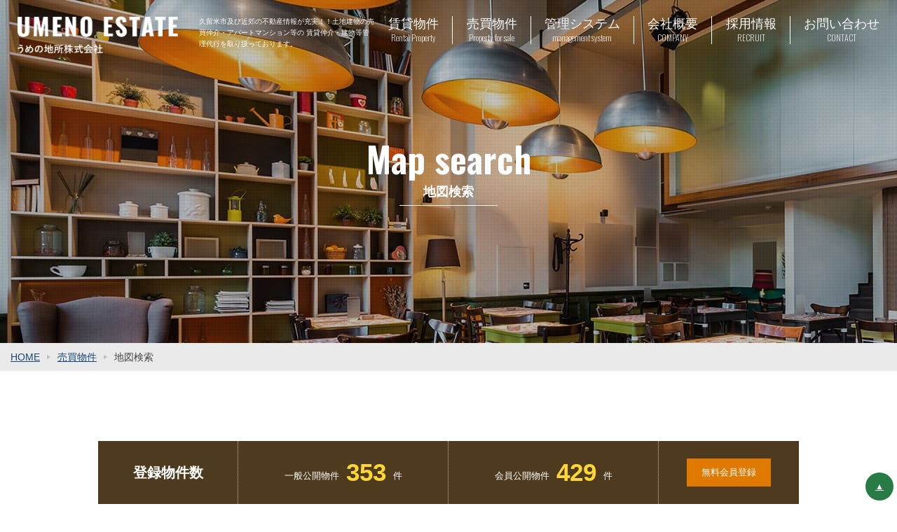

--- FILE ---
content_type: text/html; charset=UTF-8
request_url: https://search-sale.umeno.net/map/index/33.297249/130.498341/15/
body_size: 40795
content:
<!doctype html>
<html lang="ja">
	<head>

<!-- Google tag (gtag.js) -->
<script async src="https://www.googletagmanager.com/gtag/js?id=G-B07TM773G7"></script>
<script>
  window.dataLayer = window.dataLayer || [];
  function gtag(){dataLayer.push(arguments);}
  gtag('js', new Date());

  gtag('config', 'G-B07TM773G7');
  gtag('config', 'AW-990032787');
</script>

<!-- サイトジェネラルタグ・コンバージョン測定補完機能タグ -->
<script async src="https://s.yimg.jp/images/listing/tool/cv/ytag.js"></script>
<script>
window.yjDataLayer = window.yjDataLayer || [];
function ytag() { yjDataLayer.push(arguments); }
ytag({"type":"ycl_cookie", "config":{"ycl_use_non_cookie_storage":true}});
</script>

<!-- Event snippet for （公式）電話タップ conversion page
In your html page, add the snippet and call gtag_report_conversion when someone clicks on the chosen link or button. -->
<script>
function gtag_report_conversion(url) {
  var callback = function () {
    if (typeof(url) != 'undefined') {
      window.location = url;
    }
  };
  gtag('event', 'conversion', {
      'send_to': 'AW-990032787/4-TvCOGfpHoQk-eK2AM',
      'event_callback': callback
  });
  return false;
}
</script>

<!-- Event snippet for （公式）LINEタップ conversion page
In your html page, add the snippet and call gtag_report_conversion when someone clicks on the chosen link or button. -->
<script>
function gtag_report_conversion(url) {
  var callback = function () {
    if (typeof(url) != 'undefined') {
      window.location = url;
    }
  };
  gtag('event', 'conversion', {
      'send_to': 'AW-990032787/-c8JCOHOssIbEJPnitgD',
      'event_callback': callback
  });
  return false;
}
</script>

<!-- コンバージョン測定タグ：（公式）電話タップ -->
<script async>
yahoo_report_conversion = function(url) {
  var opt = {
    "yahoo_conversion_id": 1000084350,
    "yahoo_conversion_label": "MAh7CNShpHoQ5bTQ2AM",
    "yahoo_conversion_value": 0,
    "yahoo_remarketing_only": false,
    "onload_callback": function() {
      if (typeof(url) != 'undefined') {
        window.location = url;
      }
    }
  };
  ytag({"type":"yss_call_conversion", "config": opt});
}
</script>

<!-- コンバージョン測定タグ：（公式）LINEタップ -->
<script async>
yahoo_report_conversion = function(url) {
  var opt = {
    "yahoo_conversion_id": 1000084350,
    "yahoo_conversion_label": "4gV7COXNqMIbEOW00NgD",
    "yahoo_conversion_value": 0,
    "yahoo_remarketing_only": false,
    "onload_callback": function() {
      if (typeof(url) != 'undefined') {
        window.location = url;
      }
    }
  };
  ytag({"type":"yss_call_conversion", "config": opt});
}
</script>
		<!-- Required meta tags -->
		<meta charset="utf-8">
		<!--meta name="viewport" content="width=device-width, initial-scale=1, shrink-to-fit=no"-->
		<meta name="viewport" content="width=1440">

		<!-- Bootstrap CSS -->
		<link rel="stylesheet" href="https://stackpath.bootstrapcdn.com/bootstrap/4.3.1/css/bootstrap.min.css" integrity="sha384-ggOyR0iXCbMQv3Xipma34MD+dH/1fQ784/j6cY/iJTQUOhcWr7x9JvoRxT2MZw1T" crossorigin="anonymous">
		
		<!-- Layout CSS -->
		<link rel="stylesheet" href="/cssn/common.css">
		<link rel="stylesheet" href="/cssn/contents.css">
		<link rel="stylesheet" href="/cssn/top.css">
		<link rel="stylesheet" href="/cssn/tab.css">
		<link rel="stylesheet" href="/cssn/smp.css">
		<link rel="stylesheet" href="/cssn/navi.css">
		<link rel="stylesheet" href="/cssn/underlayer.css">
		<link rel="stylesheet" href="/cssn/adjustment.css">

		<!-- Google Material Icons -->
		<link href="https://fonts.googleapis.com/icon?family=Material+Icons%7CMaterial+Icons+Outlined" rel="stylesheet">
		<link rel="stylesheet" href="https://fonts.sandbox.google.com/css2?family=Material+Symbols+Sharp:opsz,wght,FILL,GRAD@20..48,100..700,0..1,-50..200" />
		<link rel="stylesheet" href="https://fonts.sandbox.google.com/css2?family=Material+Symbols+Sharp:opsz,wght,FILL,GRAD@40,600,0,0" />

		<!-- Fontawesome -->
		<link rel="stylesheet" href="https://cdnjs.cloudflare.com/ajax/libs/font-awesome/6.1.1/css/all.min.css" integrity="sha512-KfkfwYDsLkIlwQp6LFnl8zNdLGxu9YAA1QvwINks4PhcElQSvqcyVLLD9aMhXd13uQjoXtEKNosOWaZqXgel0g==" crossorigin="anonymous" referrerpolicy="no-referrer" />
		
		<!-- Google Fonts -->
		<link rel="preconnect" href="https://fonts.googleapis.com">
		<link rel="preconnect" href="https://fonts.gstatic.com" crossorigin>
		<link href="https://fonts.googleapis.com/css2?family=Bebas+Neue&family=Oswald:wght@200;300;400;500;600;700&display=swap" rel="stylesheet">

		<title>地図検索 | お部屋探しはうめの地所へ</title>
		<meta name="description" content="久留米市のアパート、マンションの管理ならうめの地所へ">
		<meta name="keywords" content="久留米市,管理,不動産,賃貸物件,売買物件,部屋探し">

		<meta name="format-detection" content="telephone=no">
		<link rel="stylesheet" href="/css/common.css" type="text/css">
		<link rel="stylesheet" href="/css/kaiin.css" type="text/css">
		<link rel="stylesheet" href="/css/search.css" type="text/css">
		<link rel="stylesheet" href="/css/open.css" type="text/css">
		<link rel="stylesheet" href="/css/request.css" type="text/css">
		<link rel="stylesheet" href="/css/contact.css" type="text/css">
		<link rel="stylesheet" href="/css/map.css" type="text/css">
		<link rel="stylesheet" href="/css/print.css" type="text/css" media="print">
		<link rel="stylesheet" href="/css/font-awesome.min.css" type="text/css">
		<link rel="stylesheet" href="/css/common_official.css" type="text/css">
		<link rel="stylesheet" href="/css/print_official.css" type="text/css" media="print">
		<script type="text/javascript" src="//maps.google.com/maps/api/js?key=AIzaSyAqFBgUoF2Q47VsBMFKea78QTwyQ6xjbS0"></script>
		<script src="//ajax.googleapis.com/ajax/libs/jquery/1.7.2/jquery.min.js"></script>
		<script type="text/javascript" src="/js/jquery.mousewheel.min.js"></script>
		<script type="text/javascript" src="/js/frontend/markerclusterer.js"></script>
		<script type="text/javascript" src="/js/frontend/mapsearch.js?v=20190222"></script>
		<script type="text/javascript"> MAP_SEARCH_URL = 'https://search-sale.umeno.net/map/get/'; </script>
				<script type="text/javascript">
					LATITUDE = 33.297249;
			LONDITUDE = 130.498341;
									ZOOM = 15;
											ICON = '/img/map/marker_land.png';
		CLUSTER_ICON = '/img/map/marker_land.png';
				</script>
		<script type="text/javascript" src="/js/jquery.colorbox-min.js"></script>
		<link rel="stylesheet" href="/css/colorbox.css" type="text/css" />
		<script type="text/javascript">
			$(function(){

				$('#button_select_es').colorbox({
					href:'/popup/es_school',
					width: '690px',
					height: '600px',
					iframe: true
				});

				$('#button_select_js').colorbox({
					href:'/popup/jh_school',
					width: '690px',
					height: '600px',
					iframe: true
				});

				$('#button_clear_es').click(function () {
					$('#es').val('');
					$('#disp_es').val('');
					search();
				});

				$('#button_clear_js').click(function () {
					$('#js').val('');
					$('#disp_js').val('');
					search();
				});
			});
			//]]>
		</script>
			
	</head>
	<body>

		<header>
			<div class="head_line">
				<div class="head_box">
					<div class="logo">
						<div class="image"><a href="https://www.umeno.net/"><img src="/img/renew/logo.png" alt="うめの地所株式会社"></a></div>
						<h1>久留米市及び近郊の不動産情報が充実！！土地建物の売買仲介・アパートマンション等の 賃貸仲介・建物等管理代行を取り扱っております。</h1>
					</div>
					<ul class="globalnavi">
						<li><a href="https://search-rent.umeno.net"><p>賃貸物件</p><div>Rental Property</div></a></li>
						<li><a href="https://www.kurume-baibai.com/" target="_blank"><p>売買物件</p><div>Property for sale</div></a></li>
						<li><a href="https://www.umeno.net/kanri.html"><p>管理システム</p><div>management system</div></a></li>
						<li><a href="https://www.umeno.net/gaiyou.html"><p>会社概要</p><div>COMPANY</div></a></li>
						<li><a href="https://www.umeno.net/recruit/"><p>採用情報</p><div>RECRUIT</div></a></li>
						<li><a href="https://www.umeno.net/contact/"><p>お問い合わせ</p><div>CONTACT</div></a></li>
					</ul>
				</div>
			</div>
			<div class="sp_nav">
				
				<div class="openbtn1"><span></span><span></span><span></span></div>
				<nav id="g-nav">
					<div id="g-nav-list"><!--ナビの数が増えた場合縦スクロールするためのdiv※不要なら削除-->
						<ul>
							<li><a href="/">HOME</a></li>
							<li><a href="https://search-rent.umeno.net/">お部屋探し</a></li>
							<li><a href="https://www.kurume-baibai.com/" target="_blank">不動産を買う</a></li>
							<li><a href="https://www.kurume-chintai.com/owner/" target="_blank">不動産を貸す</a></li>
							<li><a href="https://www.kurume-baibai.com/buy/" target="_blank">不動産を売る</a></li>
							<li><a href="https://www.umeno.net/kanri.html">管理システム</a></li>
							<li><a href="https://www.kurume-chintai.com/gyousya/auth/login/" target="_blank">仲介業者ログイン</a></li>
							<li><a href="https://www.umeno.net/down.html">書式ダウンロード</a></li>
							<!--li><a href="https://www.umeno.net/chirashi.html">今月のチラシ</a></li-->
							<li><a href="https://www.umeno.net/request/">こだわりリクエスト</a></li>
							<li><a href="https://www.umeno.net/book.html">住まいのガイドブック</a></li>
							<li><a href="https://www.umeno.net/gaiyou.html">会社概要</a></li>
							<li><a href="https://www.umeno.net/recruit/">採用情報</a></li>
							<li><a href="https://www.umeno.net/contact/">お問い合わせ</a></li>
							<li><a href="https://www.umeno.net/link.html">リンク</a></li>
							<li><a href="https://www.umeno.net/sitemap.html">サイトマップ</a></li>
						</ul>
					</div>
				</nav>
				
				<!--div class="nav_content">
					<button type="button" class="nav_handle"></button>
				</div>
				<nav class="navigation" data-navigation-handle=".nav_handle" data-navigation-content=".nav_content">
					<ul class="global_navi">
						<li><a href="/">HOME</a></li>
						<li><a href="https://search-rent.umeno.net/">お部屋探し</a></li>
						<li><a href="https://www.kurume-baibai.com/" target="_blank">不動産を買う</a></li>
						<li><a href="https://www.kurume-chintai.com/owner/" target="_blank">不動産を貸す</a></li>
						<li><a href="https://www.kurume-baibai.com/buy/" target="_blank">不動産を売る</a></li>
						<li><a href="https://www.umeno.net/kanri.html">管理システム</a></li>
						<li><a href="https://www.kurume-chintai.com/gyousya/auth/login/" target="_blank">仲介業者ログイン</a></li>
						<li><a href="https://www.umeno.net/down.html">書式ダウンロード</a></li>
						<li><a href="https://www.umeno.net/chirashi.html">今月のチラシ</a></li>
						<li><a href="https://www.umeno.net/request/">こだわりリクエスト</a></li>
						<li><a href="https://www.umeno.net/book.html">住まいのガイドブック</a></li>
						<li><a href="https://www.umeno.net/gaiyou.html">会社概要</a></li>
						<li><a href="https://www.umeno.net/recruit/">採用情報</a></li>
						<li><a href="https://www.umeno.net/contact/">お問い合わせ</a></li>
						<li><a href="https://www.umeno.net/link.html">リンク</a></li>
						<li><a href="https://www.umeno.net/sitemap.html">サイトマップ</a></li>
					</ul>
				</nav-->
			</div>
<style>

/*========= ナビゲーションのためのCSS ===============*/

#g-nav{
	/*position:fixed;にし、z-indexの数値を大きくして前面へ*/
	position:fixed;
	z-index: 999;
	/*ナビのスタート位置と形状*/
	top:0;
	right: -120%;
	width: 30%;
	height: 100vh;/*ナビの高さ*/
	background: rgba( 255,255,255,0.8);
	/*動き*/
	transition: all 0.6s;
}

/*アクティブクラスがついたら位置を0に*/
#g-nav.panelactive{
	right: 0;
}

/*ナビゲーションの縦スクロール*/
#g-nav.panelactive #g-nav-list{
	/*ナビの数が増えた場合縦スクロール*/
	position: relative;
	z-index: 999; 
	width: 100%;
	height: 100vh;/*表示する高さ*/
	overflow: auto;
	-webkit-overflow-scrolling: touch;
	font-size: 1.6rem;
}

/*ナビゲーション*/
#g-nav ul {
	/*ナビゲーション天地中央揃え*/
	position: absolute;
	z-index: 999;
	top: 7rem;
	left: 0;
	/*transform: translate(-50%,-50%);*/
	width: 90%;
	margin-left: 5%;
	margin-right: 5%;
}

/*リストのレイアウト設定*/

#g-nav li{
	list-style: none;
	text-align: left;
	border-bottom: 1px dotted #ccc;
	padding: 5px 0;
}

#g-nav li a{
	color: #287b44;
	text-decoration: none;
	padding:10px;
	isplay: block;
	text-transform: uppercase;
	letter-spacing: 0.1em;
	/*dfont-weight: bold;*/
}

/*========= ボタンのためのCSS ===============*/
.openbtn1{
	position:fixed;
	z-index: 9999;/*ボタンを最前面に*/
	top: 0;
	right: 0;
	cursor: pointer;
	width: 45px;
	height: 40px;
	background: #287b44;
}

/*×に変化*/  
.openbtn1 span{
	display: inline-block;
	transition: all .4s;
	position: absolute;
	left: 14px;
	height: 3px;
	border-radius: 2px;
	background-color: #fff;
	width: 45%;
  }

.openbtn1 span:nth-of-type(1) {
	top:10px; 
}

.openbtn1 span:nth-of-type(2) {
	top: 18px;
}

.openbtn1 span:nth-of-type(3) {
	top: 26px;
}

.openbtn1.active span:nth-of-type(1) {
	top: 11px;
	left: 14px;
	transform: translateY(6px) rotate(-45deg);
	width: 45%;
}

.openbtn1.active span:nth-of-type(2) {
	opacity: 0;
}

.openbtn1.active span:nth-of-type(3){
	top: 24px;
	left: 15px;
	transform: translateY(-6px) rotate(45deg);
	width: 45%;
}

</style>
<script>

$(".openbtn1").click(function () {//ボタンがクリックされたら
  $(this).toggleClass('active');//ボタン自身に activeクラスを付与し
    $("#g-nav").toggleClass('panelactive');//ナビゲーションにpanelactiveクラスを付与
});

$("#g-nav a").click(function () {//ナビゲーションのリンクがクリックされたら
    $(".openbtn1").removeClass('active');//ボタンの activeクラスを除去し
    $("#g-nav").removeClass('panelactive');//ナビゲーションのpanelactiveクラスも除去
});

</script>
		</header>

<div class="underlayer_title">
	<div class="cover">
		<h2>Map search<p>地図検索</p></h2>
	</div>
</div>
<div class="pankuzu">
	<ul class="pankuzu_list">
		<li><a href="http://www.umeno.net/">HOME</a></li>
		<li><a href="/">売買物件</a></li>
		<li>地図検索</li>
	</ul>
</div>

		<div class="content_for_layout">
<ul class="count_box_renew">
	<li>登録物件数</li>
	<li>一般公開物件<strong>353</strong>件</li>
	<li>会員公開物件<strong>429</strong>件</li>
	<li><a href="https://www.kurume-baibai.com/signup/" target="_blank">無料会員登録</a></li>
</ul>
<div class="map_serch_area">
	<div class="map_serch_left">
		<form action="?" method="post" id="criteria_form">
			<input type="hidden" name="latFrom" id="latFrom" value="">
			<input type="hidden" name="latTo" id="latTo" value="">
			<input type="hidden" name="lngFrom" id="lngFrom" value="">
			<input type="hidden" name="lngTo" id="lngTo" value="">
			<input type="hidden" name="type" value="selling_land">

			<div class="side_search map_search">
				<div class="s_title">検索条件変更</div>
				<div class="side_box2">
					<div><article class="col"><a href="javascript:switchPanel('selling_land')"><div class="col-child green">売土地</div></a></article></div>
					<div><article class="col"><a href="javascript:switchPanel('selling_house');"><div class="col-child red">売家</div></a></article></div>
					<div><article class="col"><a href="javascript:switchPanel('selling_condo');"><div class="col-child orrange">売マンション</div></a></article></div>
					<div><article class="col"><a href="javascript:switchPanel('investment_property')"><div class="col-child blue">投資物件</div></a></article></div>
				</div>
			</div>
			<div class="side_search map_search scroll_area">
				<div class="side_box">
	<div class="menu_ss">
		<label for="Panel1" class="side_search_title">価格</label>
	<input type="checkbox" id="Panel1" class="on-off" />
	<ul>
		<li>
			<select name="min_price">
<option value="" selected="selected">下限なし</option>
<option value="300">300万</option>
<option value="500">500万</option>
<option value="750">750万</option>
<option value="1000">1000万</option>
<option value="1250">1250万</option>
<option value="1500">1500万</option>
<option value="1750">1750万</option>
<option value="2000">2000万</option>
<option value="2250">2250万</option>
<option value="2500">2500万</option>
<option value="2750">2750万</option>
<option value="3000">3000万</option>
<option value="4000">4000万</option>
<option value="5000">5000万</option>
<option value="6000">6000万</option>
<option value="7000">7000万</option>
<option value="8000">8000万</option>
<option value="9000">9000万</option>
<option value="10000">10000万</option>
</select>			～
			<select name="max_price">
<option value="" selected="selected">上限なし</option>
<option value="300">300万</option>
<option value="500">500万</option>
<option value="750">750万</option>
<option value="1000">1000万</option>
<option value="1250">1250万</option>
<option value="1500">1500万</option>
<option value="1750">1750万</option>
<option value="2000">2000万</option>
<option value="2250">2250万</option>
<option value="2500">2500万</option>
<option value="2750">2750万</option>
<option value="3000">3000万</option>
<option value="4000">4000万</option>
<option value="5000">5000万</option>
<option value="6000">6000万</option>
<option value="7000">7000万</option>
<option value="8000">8000万</option>
<option value="9000">9000万</option>
<option value="10000">10000万</option>
</select>		</li>
	</ul>
	</div>
</div>

<div class="side_box">
<div class="menu_ss">
	<label for="Panel2" class="side_search_title">土地面積</label>
	<input type="checkbox" id="Panel2" class="on-off" />
	<ul>
		<li><select name="min_lotsize_t">
<option value="" selected="selected">下限なし</option>
<option value="10">10坪</option>
<option value="20">20坪</option>
<option value="30">30坪</option>
<option value="40">40坪</option>
<option value="50">50坪</option>
<option value="60">60坪</option>
<option value="70">70坪</option>
<option value="80">80坪</option>
<option value="90">90坪</option>
<option value="100">100坪</option>
<option value="150">150坪</option>
<option value="200">200坪</option>
<option value="300">300坪</option>
<option value="400">400坪</option>
<option value="500">500坪</option>
</select>			～
			<select name="max_lotsize_t">
<option value="" selected="selected">上限なし</option>
<option value="10">10坪</option>
<option value="20">20坪</option>
<option value="30">30坪</option>
<option value="40">40坪</option>
<option value="50">50坪</option>
<option value="60">60坪</option>
<option value="70">70坪</option>
<option value="80">80坪</option>
<option value="90">90坪</option>
<option value="100">100坪</option>
<option value="150">150坪</option>
<option value="200">200坪</option>
<option value="300">300坪</option>
<option value="400">400坪</option>
<option value="500">500坪</option>
</select></li>
	</ul>
</div>
</div>


<div class="side_box">
	<div class="menu_ss"><label for="Panel7" class="side_search_title">駅からの徒歩</label>
		<input type="checkbox" id="Panel7" class="on-off" />
		<ul>
			<li><label><input type="radio" name="max_distance_st" value="" /> 指定無し</label>&nbsp;&nbsp;</li>
			<li><label><input type="radio" name="max_distance_st" value="3" /> 3分以内</label>&nbsp;&nbsp;</li>
			<li><label><input type="radio" name="max_distance_st" value="5" /> 5分以内</label>&nbsp;&nbsp;</li>
			<li><label><input type="radio" name="max_distance_st" value="7" /> 7分以内</label>&nbsp;&nbsp;</li>
			<li><label><input type="radio" name="max_distance_st" value="10" /> 10分以内</label></li>
			<li><label><input type="radio" name="max_distance_st" value="15" /> 15分以内</label></li>
			<li><label><input type="radio" name="max_distance_st" value="20" /> 20分以内</label></li>
		</ul>
	</div>
</div>

<div class="side_box">
	<div class="menu_ss"><label for="Panel72" class="side_search_title">バス停からの徒歩</label>
		<input type="checkbox" id="Panel72" class="on-off" />
		<ul>
			<li><label><input type="radio" name="max_distance_bus" value="" /> 指定無し</label>&nbsp;&nbsp;</li>
			<li><label><input type="radio" name="max_distance_bus" value="3" /> 3分以内</label>&nbsp;&nbsp;</li>
			<li><label><input type="radio" name="max_distance_bus" value="5" /> 5分以内</label>&nbsp;&nbsp;</li>
			<li><label><input type="radio" name="max_distance_bus" value="7" /> 7分以内</label>&nbsp;&nbsp;</li>
			<li><label><input type="radio" name="max_distance_bus" value="10" /> 10分以内</label></li>
			<li><label><input type="radio" name="max_distance_bus" value="15" /> 15分以内</label></li>
			<li><label><input type="radio" name="max_distance_bus" value="20" /> 20分以内</label></li>
		</ul>
	</div>
</div>

<div class="side_box">
	<div class="menu_ss">
		<label for="Panel99" class="side_search_title">画像</label>
		<input type="checkbox" id="Panel99" class="on-off" />
		<ul class="radio_list">
			<li><label><input type="checkbox" name="interior_img" value="1" /> 内観画像あり</label></li>
			<li><label><input type="checkbox" name="panorama" value="1" /> 360°パノラマ画像あり</label></li>
		</ul>
	</div>
</div>

<div class="side_box">
	<div class="menu_ss"><label for="Panel6" class="side_search_title">こだわり条件</label>
		<input type="checkbox" id="Panel6" class="on-off" />
		<ul class="kodawari_list">
			<li class="check_option"><label><input type="checkbox" name="min_lotsize" value="330" /> 100坪以上</label></li>
			<li class="check_option"><label><input type="checkbox" name="restrict" value="0" /> 建築条件なし</label></li>
			<li class="check_option"><label><input type="checkbox" name="attr[]" value="3" /> 南道路</label></li>
			<li class="check_option"><label><input type="checkbox" name="attr[]" value="1"/> 角地</label></li>
		</ul>
	</div>
</div>

<div class="side_box">
	<div class="menu_ss"><label for="Panel9" class="side_search_title">小学校区</label>
		<input type="checkbox" id="Panel9" class="on-off" />
		<ul class="kodawari_list ccc">
			<li class="check_option">
				<input type="text" name="disp_es" id="disp_es" disabled="disabled" value="" /> <input type="button" value="リストから選択" id="button_select_es" /> <input type="button" value="消去" id="button_clear_es" />
				<input type="hidden" id="es" name="es" value="" />
			</li>
		</ul>
	</div>
</div>

<div class="side_box">
	<div class="menu_ss"><label for="Panel10" class="side_search_title">中学校区</label>
		<input type="checkbox" id="Panel10" class="on-off" />
		<ul class="kodawari_list ccc">
			<li class="check_option">
				<input type="text" name="disp_js" id="disp_js" disabled="disabled" value="" /> <input type="button" value="リストから選択" id="button_select_js" /> <input type="button" value="消去" id="button_clear_js" />
				<input type="hidden" id="js" name="js" value="" />
			</li>
		</ul>
	</div>
</div>

			</div>
		</form>
	</div>
	<div class="map_serch_right">
		<div class="">
			<div id="">
				<div id="map"></div>
				<div id="map_side">
					<div id="map_side_title"><a href="#">開く</a></div>
					<div id="map_side_content"></div>
				</div>
				<p id="map_loading"><p id="loading_icon"><i class="fa fa-spinner fa-spin"></i></p></p>
			</div>
		</div>
	</div>
</div>
<style>

.content_for_layout ul.count_box_renew{
	max-width: 100rem;
	margin-left: auto;
	margin-right: auto;
	background: #4e3b1f;
	margin-bottom: 6rem;
}

.count_box_renew{
	width: 100%;
	background: #4e3b1f;
	height: 9rem;
	display: flex;
	align-items: center;
}

.count_box_renew li{
	color: #fff;
	text-align: center;

	display: flex;
	justify-content: center;
	align-items: center;
}

.count_box_renew li strong{
	font-size: 3.5rem;
	font-weight: bold;
	color: #ffd633;

	margin-left: 1rem;
	margin-right: 1rem;
	margin-top: -1rem;
}

.count_box_renew li:nth-child(1){
	width: 20%;
	height: 100%;
	border-right: 0.1rem dotted #cabeb3;

	font-size: 2rem;
	font-weight: bold;
}

.count_box_renew li:nth-child(2){
	width: 30%;
	height: 100%;
	border-right: 0.1rem dotted #cabeb3;
	padding-top: 1rem;
}

.count_box_renew li:nth-child(3){
	width: 30%;
	height: 100%;
	border-right: 0.1rem dotted #cabeb3;
	padding-top: 1rem;
}

.count_box_renew li:nth-child(4){
	width: 20%;
	height: 100%;
}

.count_box_renew li:nth-child(4) a{
	color: #fff;
	background: #df7900;
	width: 12rem;
	height: 4rem;

	display: flex;
	justify-content: center;
	align-items: center;

}

/*------------*/

.content_for_layout #map_side {
	width: 20vw;
}

.content_for_layout #map_side_title {
	height: 5rem;
	width: 100%;
	background: url(/img/map/title_side.png) no-repeat left 10px center #444;
	padding-top: 17px;
}

.content_for_layout #map_side_content {
	padding-top: 15px;
	height: 96vh;
	background: url(/img/map/bg_side.png) repeat;
	overflow: auto;
	padding-left: 1rem;
	padding-right: 1rem;
}

/*------------*/

.map_serch_area{
	display: flex;
	margin-bottom: 16rem;
	width: 98%;
	margin-left: auto;
	margin-right: auto;
}

.map_serch_area .map_serch_left{
	width: 20vw;
}

.map_serch_area .map_serch_right{
	width: 80vw;
	position: relative;
	overflow: hidden;
}

.scroll_area{
	height: 54rem;
	overflow-y: scroll;
}

.content_for_layout .side_search {
	background: #eee;
	width: 100%;
}

.content_for_layout #map {
	width: 100%;
	height: 800px;
}

.content_for_layout .side_search label.side_search_title {
	background: none;
	position: relative;
	padding-top: 0;
	padding-left: 10px;
	padding-bottom: 0;
	display: block;
	border: 0;
	border-left: 5px solid #60423a;

	height: 55px;
	display: flex;
	align-items: center;
	font-size: 16px;
	font-weight: bold;
	color: #60423a;
}

.content_for_layout .side_search label.side_search_title:hover {
	background: none no-repeat #fff5c4;
}

.content_for_layout .side_search label.side_search_title::after {
	content: '＋';
	position: absolute;
	right: 5px;
	font-size: 2rem;
}

.content_for_layout .menu_ss {
	border: none;
	margin: 0;
}

.content_for_layout .side_search .side_box {
	border-top: none;
	border-bottom: 1px solid #d7d7d7;
	padding: 0;
}

.content_for_layout .menu_ss ul {
	margin: 0;
}

.content_for_layout input[type="checkbox"].on-off:checked + ul {
	padding-top: 10px;
	padding-bottom: 10px;
}

.content_for_layout .side_search .s_title {
	height: 60px;
	line-height: 60px;
	text-indent: 0;
	font-size: 18px;
	font-weight: bold;
	background: #8d6730;
	text-align: center;
	margin-bottom: 20px;
}

.content_for_layout div.col-child{
	border-radius: 0;
	border-bottom: 0;
	text-align: center;
	font-size: 14px;
	min-height: 60px;
	padding: 0;
	
	display: flex;
	justify-content: center;
	align-items: center;
}

.content_for_layout .green {
	background: #408c70;
}

.content_for_layout .red {
	background: #8c4040;
}

.content_for_layout .orrange {
	background: #40678c;
}

.content_for_layout .blue {
	background: #8c7240;
}

.content_for_layout .col {
	width: 100%;
	float: none;
}

.content_for_layout .side_box2 {
	float: none;
	width: 100%;
	padding-bottom: 20px;
	display: flex;
	justify-content: center;
	flex-wrap: wrap;
}

.content_for_layout .side_box2 > div {
	width: 46%;
	margin-bottom: 10px;
}

/* Bootstrap CSS 未機能調整分 */

body {
	line-height: inherit;
}

.map_serch_area .map_serch_right{
	overflow: hidden;
}

.content_for_layout #map_side_title {
	padding: 0;
	display: flex;
	justify-content: flex-end;
	align-items: center;
}

.content_for_layout #map_side_title a {
	margin-right: 10px;
}


</style>		</div>
	</div>
</div>

<div class="content_for_layout">
	<div class="area_foot">
		<div>
			<p><img src="/img/all/area_t.png" alt="エリア検索" width="125" height="25"></p>
			<span><a href="/kurume/">久留米市</a></span>
			<span><a href="/ogori/">小郡市</a></span>
			<span><a href="/tosu/">鳥栖市</a></span>
			<span><a href="/yame_gun/">八女郡</a></span>
			<span><a href="/yame/">八女市</a></span>
			<span><a href="/miyaki_gun/">三養基郡</a></span>
			<span><a href="/chikugo/">筑後市</a></span>
			<span><a href="/mitsui_gun/">三井郡</a></span>
			<span><a href="/others/">その他</a></span>
		</div>
	</div>
</div>

<br style=" clear: both;">

			<div class="contents_box">
				<div class="pc">
					<ul class="footer_banner_list">
						<li><a href="https://www.instagram.com/umeno_estate/" target="_blank"><img src="/img/renew/top/banner01.jpg" alt="うめの地所公式インスタグラム"></a></li>
						<li><a href="https://line.me/R/ti/p/lTkP2hqNfJ" target="_blank" onclick="javascript: gtag_report_conversion('https://line.me/R/ti/p/lTkP2hqNfJ'); gtag('event', 'line_push', {'event_category': 'pc','event_label': 'footer_banner'});"><img src="/img/renew/top/banner02.jpg" alt="LINEで問い合わせる"></a></li>
						<li><a href="https://www.pitat.com/machipita" target="_blank"><img src="/img/renew/top/banner03.jpg" alt="街ピタ"></a></li>
						<li><a href="https://www.pitat.com/shopDetail/kurumechuo.html" target="_blank"><img src="/img/renew/top/banner04.jpg" alt="ピタットハウス"></a></li>
					</ul>
				</div>
				<div class="sp">
					<div class="banner_box">
						<ul>
							<li><a href="https://www.umeno.net/recruit/"><img src="/img/renew/top/sp/banner05.jpg" alt="採用情報"></a></li>
							<li><a href="https://www.umeno.net/kanri/"><img src="/img/renew/top/sp/banner06.jpg" alt="管理システム"></a></li>
							<li><a href="https://www.instagram.com/umeno_estate/" target="_blank"><img src="/img/renew/top/sp/banner01.jpg" alt="うめの地所公式インスタグラム"></a></li>
							<li><a href="https://line.me/R/ti/p/lTkP2hqNfJ" target="_blank" onclick="javascript: gtag_report_conversion('https://line.me/R/ti/p/lTkP2hqNfJ'); gtag('event', 'line_push', {'event_category': 'pc','event_label': 'footer_banner'});"><img src="/img/renew/top/sp/banner02.jpg" alt="LINEで問い合わせる"></a></li>
							<li><a href="https://www.pitat.com/machipita" target="_blank"><img src="/img/renew/top/sp/banner03.jpg" alt="街ピタ"></a></li>
							<li><a href="https://www.pitat.com/shopDetail/kurumechuo.html" target="_blank"><img src="/img/renew/top/sp/banner04.jpg" alt="ピタットハウス"></a></li>
						</ul>
					</div>
				</div>
			</div>
<div class="pc">
		<div class="site_box">
			<ul class="site_box_list">
				<li><a href="https://www.kurume-chintai.com/" target="_blank"><img src="/img/renew/top/site01.png" alt="久留米賃貸ナビ"></a></li>
				<li><a href="https://www.kurume-baibai.com/" target="_blank"><img src="/img/renew/top/site02.png" alt="久留米売買ナビ"></a></li>
				<li><a href="https://www.smilelife-k.com/" target="_blank"><img src="/img/renew/top/site04.png" alt="住まいるライフ株式会社"></a></li>
				<li><a href="https://seniorhomeguide.net/" target="_blank"><img src="/img/renew/top/site05.png" alt="シニアホームガイド"></a></li>
			</ul>
		</div>
</div>
<div class="sp">
	<div class="contents_box contents_box_zero">
		<h2>Site Introduction<p>サイト紹介</p></h2>
		<div class="site_box">
			<ul>
				<li><a href="https://www.kurume-chintai.com/" target="_blank"><img src="/img/renew/top/sp/site01.png" alt="久留米賃貸ナビ"></a></li>
				<li><a href="https://www.kurume-baibai.com/" target="_blank"><img src="/img/renew/top/sp/site02.png" alt="久留米売買ナビ"></a></li>
				<li><a href="https://www.smilelife-k.com/" target="_blank"><img src="/img/renew/top/sp/site04.png" alt="住まいるライフ株式会社"></a></li>
				<li><a href="https://seniorhomeguide.net/" target="_blank"><img src="/img/renew/top/sp/site05.png" alt="シニアホームガイド"></a></li>
			</ul>
		</div>
	</div>
</div>

	<div class="pc">
		<div class="footer">
			<div class="width-1400">
				<div class="footer_area">
					<div class="left_box">
						<div class="footer_logo"><a href="https://www.umeno.net/" target="_blank"><img src="/img/renew/top/footer_logo.png" alt="うめの地所"></a></div>
						<div class="tel_area">
							TEL  0942-35-1111　FAX  0942-35-1232
						</div>
						<div class="time_area">
							営業時間 9：30～18：00　[ 毎週水曜日定休 ]
						</div>
						<div class="annotation">
							※ピタットハウスの加盟店は独立自営であり、各店舗の責任のもと運営をしております。
						</div>
						<div class="copyright">© 2022 umeno estate inc.</div>
					</div>
					<div class="right_box">
						<ul>
							<li><a href="https://www.umeno.net/">HOME</a></li>
							<li><a href="https://search-rent.umeno.net">賃貸物件</a></li>
							<li><a href="https://www.kurume-baibai.com/" target="_blank">売買物件</a></li>
							<li><a href="https://www.umeno.net/gaiyou.html">会社概要</a></li>
							<li><a href="https://www.umeno.net/recruit/">採用情報</a></li>
							<li><a href="https://www.umeno.net/contact/">お問い合わせ</a></li>
						</ul>
						<ul>
							<li><a href="https://www.umeno.net/kanri.html">管理システム</a></li>
							<li><a href="https://www.kurume-chintai.com/gyousya/auth/login/" target="_blank">仲介業者ログイン</a></li>
							<li><a href="https://www.umeno.net/down.html">書式ダウンロード</a></li>
							<!--li><a href="https://www.umeno.net/chirashi.html">今月のチラシ</a></li-->
							<li><a href="https://www.umeno.net/request.html">こだわりリクエスト</a></li>
							<li><a href="https://www.umeno.net/book.html">住まいのガイドブック</a></li>
						</ul>
						<ul>
							<li><a href="https://www.umeno.net/sitemap.html">サイトマップ</a></li>
							<!--li><a href="https://www.umeno.net/privacy.html">プライバシーポリシー</a></li-->
						</ul>
					</div>
				</div>
			</div>
		</div>
		<div>
			<div class="pagetop"><a href="#">▲<br></a></div>
		</div>
	</div>

<div class="sp">
	<footer>
		<div class="footer_link_box">
			<ul>
				<li class="name">うめの地所株式会社</li>
				<li><a href="https://search-rent.umeno.net/">お部屋探し</a></li>
				<li><a href="https://www.kurume-baibai.com/" target="_blank">不動産を買う</a></li>
				<li><a href="https://www.kurume-chintai.com/owner/" target="_blank">不動産を貸す</a></li>
				<li><a href="https://www.kurume-baibai.com/buy/" target="_blank">不動産を売る</a></li>
				<li><a href="https://www.umeno.net/kanri.html">管理システム</a></li>
				<li><a href="https://www.kurume-chintai.com/gyousya/auth/login/" target="_blank">仲介業者ログイン</a></li>
				<li><a href="https://www.umeno.net/down.html">書式ダウンロード</a></li>
				<!--li><a href="https://www.umeno.net/chirashi.html">今月のチラシ</a></li-->
				<li><a href="https://www.umeno.net/request/">こだわりリクエスト</a></li>
				<li><a href="https://www.umeno.net/book.html">住まいのガイドブック</a></li>
				<li><a href="https://www.umeno.net/gaiyou.html">会社概要</a></li>
				<li><a href="https://www.umeno.net/recruit/">採用情報</a></li>
				<li><a href="https://www.umeno.net/contact/">お問い合わせ</a></li>
				<li><a href="https://www.umeno.net/link.html">リンク</a></li>
				<li><a href="https://www.umeno.net/sitemap.html">サイトマップ</a></li>
			</ul>
		</div>
		<div class="footer_data_box">
			<div class="top">
				<p>うめの地所株式会社</p>
				TEL <span><a href="tel:0942-35-1111" onclick="gtag('event', 'tel_push', {'event_category': 'smp','event_label': 'tel_footer'});">0942-35-1111</a></span><br>
				FAX 0942-35-1232
			</div>
			<div class="bottom">
				営業時間 9：30～18：00<br>
				【毎週水曜日定休】
			</div>
			<div class="pitat_rule">※ピタットハウスの加盟店は独立自営であり、<br>各店舗の責任のもと運営をしております。</div>
			<div class="footer">&copy; 2022 umeno estate inc.</div>
		</div>
		<div class="footer_tel_box" id="footer_bar">
			<ul class="footer_tel">
				<li><a href="tel:0942-35-1111" onclick="gtag('event', 'tel_push', {'event_category': 'smp','event_label': 'tel_under'});"><img src="/img/call.png" alt=""></a></li>
				<li><a href="/contact/"><img src="/img/contact.png" alt=""></a></li>
				<li><a href="#pagetop"><img src="/img/top.png" alt=""></a></li>
			</ul>
		</div>
	</footer>
</div>

<!--
<script src="https://code.jquery.com/jquery-3.3.1.slim.min.js" integrity="sha384-q8i/X+965DzO0rT7abK41JStQIAqVgRVzpbzo5smXKp4YfRvH+8abtTE1Pi6jizo" crossorigin="anonymous"></script>
<script src="https://cdnjs.cloudflare.com/ajax/libs/popper.js/1.14.7/umd/popper.min.js" integrity="sha384-UO2eT0CpHqdSJQ6hJty5KVphtPhzWj9WO1clHTMGa3JDZwrnQq4sF86dIHNDz0W1" crossorigin="anonymous"></script>
<script src="https://stackpath.bootstrapcdn.com/bootstrap/4.3.1/js/bootstrap.min.js" integrity="sha384-JjSmVgyd0p3pXB1rRibZUAYoIIy6OrQ6VrjIEaFf/nJGzIxFDsf4x0xIM+B07jRM" crossorigin="anonymous"></script>

<script src="https://ajax.googleapis.com/ajax/libs/jquery/3.5.1/jquery.min.js"></script>
<script src="/js/js_library.js"></script>

<script src="/js/navi.js"></script>
<script>
$(".navigation").navigation({
  type: "overlay",
  gravity: "right",
  maxWidth: "10000px"
});
</script>

<link rel="stylesheet" href="/cssn/swiper.css">
<script src="/js/swiper.js"></script>
<script src="/dist/swiper.min.js"></script>

<script>
var swiper = new Swiper('.top_slide_b', {
	slidesPerView: 1.5,
	spaceBetween: 5,
	loop: true,
	freeMode: false,
	autoplay: {
		delay: 2500,
		disableOnInteraction: false,
	},
	pagination: {
		el: '.swiper-pagination',
		clickable: true,
	},
		centeredSlides : true
	});
</script>
-->
<script src="https://cdnjs.cloudflare.com/ajax/libs/jquery-easing/1.4.1/jquery.easing.min.js"></script>
<script>
// .pagetopをクリックした際の設定
$('.pagetop').click(function () {
    $('body,html').animate({
        scrollTop: 0//ページトップまでスクロール
    }, 500);//ページトップスクロールの速さ。数字が大きいほど遅くなる
    return false;//リンク自体の無効化
});
</script>

<div id="prototype_prop_item" style="display: none; visibility: hidden">
	<div class="prop_item">
		<div class="prop_header">
			<div class="prop_image"><a href="" target="_blank"><img src="" width="95" height="70" alt=""></a></div>
			<div class="prop_base">
				<div class="prop_title"></div>
				<div class="prop_link"><a href="" target="_blank"><img src="/img/map/bt_details.png" width="120" height="25"></a></div>
			</div>
		</div>
		<ul class="map_icon">
			<li class="new"><p>新着</p></li>
			<li class="panorama"><p>パノラマ画像</p></li>
		</ul>
		<div class="prop_info">
			<div class="prop_row">
				<div class="prop_label">価格</div>
				<div class="prop_value prop_price"></div>
				<div class="prop_label">間取</div>
				<div class="prop_value prop_layout"></div>
			</div>
			<div class="prop_row">
				<div class="prop_label">面積</div>
				<div class="prop_value prop_size"></div>
				<div class="prop_label">築年</div>
				<div class="prop_value prop_age"></div>
			</div>
		</div>
	</div>
</div>

<div id="prototype_prop_item_land" style="display: none; visibility: hidden">
	<div class="prop_item">
		<div class="prop_header">
			<div class="prop_image"><a href="" target="_blank"><img src="" width="95" height="70" alt=""></a></div>
			<div class="prop_base">
				<div class="prop_title"></div>
				<div class="prop_link"><a href="" target="_blank"><img src="/img/map/bt_details.png" width="120" height="25"></a></div>
			</div>
		</div>
		<ul class="map_icon">
			<li class="new"><p>新着</p></li>
			<li class="panorama"><p>パノラマ画像</p></li>
		</ul>
		<div class="prop_info">
			<div class="prop_row">
				<div class="prop_label">価格</div>
				<div class="prop_value prop_price"></div>
                <div class="prop_label">現況</div>
                <div class="prop_value prop_current_state"></div>
			</div>
			<div class="prop_row">
				<div class="prop_label">面積</div>
				<div class="prop_value prop_lot_size"></div>
				<div class="prop_label">坪単価</div>
				<div class="prop_value prop_a_price"></div>
			</div>
		</div>
	</div>
</div>

</body>
</html>

--- FILE ---
content_type: text/css
request_url: https://search-sale.umeno.net/cssn/common.css
body_size: 15815
content:
@charset "utf-8";

html {
	/* ルートのフォントサイズを10pxに設定しておく */
	font-size: 62.5%;
	/*scroll-behavior: smooth;*/
}

body {
	/* ルートのフォントサイズを1.6em（16pxと同等のサイズ）に設定 */
	font-size: 1.6em;
	font-family:"游ゴシック体", YuGothic, "游ゴシック Medium", "Yu Gothic Medium", "游ゴシック", "Yu Gothic","ヒラギノ角ゴ Pro W2", Hiragino Kaku Gothic Pro, "メイリオ", Meiryo, Osaka, "ＭＳ Ｐゴシック", "MS PGothic", sans-serif;
	/*font-family: 'Avenir','Helvetica Neue','Helvetica','Arial', 'ヒラギノ角ゴ Pro W3', 'Hiragino Kaku Gothic Pro','メイリオ', 'Meiryo', '游ゴシック', 'Yu Gothic', 'ＭＳ Ｐゴシック', sans-serif;*/
	/*font-family: "ヒラギノ角ゴ Pro","Hiragino Kaku Gothic Pro","メイリオ","Meiryo","ＭＳ Ｐゴシック", Arial,sans-serif;*/
	color: #222;
	overflow-x: hidden;
}

a {
	color: #287b44;
	transition: .5s;
}

a:hover {
	text-decoration: none;
	opacity: 0.6;
}

a[href^="tel:"] {
	color: inherit;
	pointer-events: none;
	text-decoration:none;
	display: inline-block;
}

img{
	max-width: 100%;
}

ul{
	margin-bottom: 0;
}


@media screen and ( max-width: 559px ){

	a[href^="tel:"] {
		color: inherit;
		pointer-events: auto;
	}

	a:hover {
		text-decoration: none;
		opacity: 1;
	}

}

ul{ padding: 0; list-style-type: none;}

.pc{ display: block ; }
.sp{ display: none ; }

@media screen and ( max-width: 559px ){

.pc{ display: none ; }
.sp{ display: block ; }

}

a img{
	transition: .5s;
}

a img:hover{
	opacity: 0.6;
}

p{ margin-bottom: 0; line-height: 1.8; }


/* デスクトップ表示ではホバー操作でドロップダウンを表示 */
.dropdown:hover .dropdown-menu {
	display: block;
}


/*----------------------------------------*/

.width-1400{
	max-width: 140rem;
	margin-left: auto;
	margin-right: auto;
}

@media screen and ( max-width: 1480px ){

	.width-1400{
		max-width: 100%;
		margin-left: 4rem;
		margin-right: 4rem;
	}

}

@media screen and ( max-width: 559px ){

	.width-1400{
		max-width: 100%;
		margin-left: 2rem;
		margin-right: 2rem;
	}

}

/*----------------------------------------*/

body{
	/*padding-top: 13.5rem !important;*/
}


body > header{
	top: 0;
	/*position: fixed;*/
	position: absolute;
	width: 100%;
	/*width: 100vw;*/
	z-index: 100;
}

body > header.fixed{
	position: fixed;
	top: 0;
	left: 0;
	background: rgba( 23,26,56, .9);
	transition: 0.5s;
}

@media screen and ( max-width: 1024px ){

	body{
		padding-top: 0rem !important;
	}

}

@media screen and ( max-width: 559px ){

	body{
		padding-top: 0rem !important;
	}

}

/*----------------------------------------*/

body > header .logo .image .black{
	display: none;
}

body > header .logo .image .white{
	display: block;
}

body > header.fixed .logo .image .black{
	display: block;
}

body > header.fixed .logo .image .white{
	display: none;
}

/*----------------------------------------*/

.globalnavi{
	/*border-left: 0.2rem dotted #beab79;*/
	display: flex;
	margin-bottom: 0;
	flex-wrap: wrap;
	
	font-family: 'Noto Sans JP', sans-serif;
	height: 4rem;
}

.globalnavi li{
	/*border-right: 0.2rem dotted #beab79;*/
	
	display: flex;
	justify-content: center;
	align-items: center;
	/*width: 100%;*/
	/*width : calc(100% / 7) ;*/
	/*margin-right: 4vw;*/
	margin-right: 1.5vw;
	padding-right: 1.5vw;
	white-space: nowrap;
	flex-wrap: wrap;
	
	border-right: 0.1rem solid #fff;
}

.globalnavi li:last-child{
	margin-right: 0;
	padding-right: 0;
	border-right: none;
}

.globalnavi li a{
/*
	width: 100%;
	display: flex;
	justify-content: left;
	align-items: center;
	flex-wrap: wrap;
*/
	/*padding-top: 0.5rem;*/
	/*padding-bottom: 0.5rem;*/
	/*padding: 0.5rem 1.5rem;*/
	color: #fff;
	
	position: relative;
}

.globalnavi li a:hover{
	color: #287b44;
	opacity: 1;
}

.globalnavi li .dropdown-menu{
	background-color: rgba( 0 , 0 , 0 , 90%);
}

.globalnavi li .dropdown-menu a{
	color: #fff;
}

.globalnavi li .dropdown-menu a:hover{
	color: #fff;
	background: #666;
	opacity: 1;
}



/*----------------------------------------*/


/*============
nav
=============*/
/*
nav {
	display: block;
	position: fixed;
	top: 0;
	left: -300px;
	bottom: 0;
	width: 300px;
	background: #ffffff;
	overflow-x: hidden;
	overflow-y: auto;
	-webkit-overflow-scrolling: touch;
	transition: all .5s;
	z-index: 3;
	opacity: 0;
}
.open nav {
	left: 0;
	opacity: 1;
	z-index: 20;
}
nav .inner {
	padding: 25px 0;
}
nav .inner ul.navi {
	list-style: none;
	margin: 0;
	padding: 0;
	margin-bottom: 3rem;
	
	display: flex;
	flex-wrap: wrap;
}
nav .inner ul.navi li {
	position: relative;
	margin: 0;
	border-bottom: 1px solid #333;
	width: 50%;
}
nav .inner ul.navi li a {
	display: block;
	color: #333;
	font-size: 14px;
	padding: 1.2rem 1em;
	text-decoration: none;
	transition-duration: 0.2s;
}

nav .inner ul.navi li a p{
	font-size: 2.5rem;
	font-family: 'Bebas Neue', cursive;
	line-height: 1.4;
}

nav .inner ul.navi li a div{
	font-size: 1.2rem;
	line-height: 1.4;
}

nav .inner ul.navi li a.sub::before {
	content: "\025b6";
	color: #222;
	font-size: 0.8rem;
	margin-top: 0.3rem;
	margin-right: 0.5rem;
}

nav .inner ul.navi li a:hover {
	background: #e4e4e4;
}

nav .inner ul.sns_list {
	display: flex;
	justify-content: center;
}

nav .inner ul.sns_list li {
	margin-left: 1rem;
	margin-right: 1rem;
	font-size: 3rem;
}

nav .inner ul.sns_list li i{
	color: #3c3c3c;
}

@media screen and (max-width: 767px) {
	nav {
		left: -300px;
		width: 300px;
	}
}

*/
/*============
.toggle_btn
=============*/

.toggle_btn{
	display: none;
}

@media screen and ( max-width: 768px ){

	.toggle_btn {
		display: block;
		position: fixed;
		top: 1.5rem;
		right: 1rem;
		width: 4rem;
		height: 4rem;
		transition: all .5s;
		cursor: pointer;
		z-index: 13;
		background: #fff;
		border-radius: 50%;
	}

	.toggle_btn span {
		display: block;
		position: absolute;
		left: 5;
		width: 23px;
		height: 4px;
		background-color: #171a38;
		/*border-radius: 4px;*/
		transition: all .5s;
		left: 9px;
		border-radius: 4px;
	}
	.toggle_btn span:nth-child(1) {
		top: 11px;
	}
	.toggle_btn span:nth-child(2) {
		bottom: 17px;
	}
	.toggle_btn span:nth-child(3) {
		top: 27px;
	}
	.open .toggle_btn span {
		background-color: #171a38;
	}
	.open .toggle_btn span:nth-child(1) {
		-webkit-transform: translateY( 7px) rotate(-315deg);
		transform: translateY( 7px) rotate(-315deg);
	}
	.open .toggle_btn span:nth-child(2) {
		opacity: 0;
	}
	.open .toggle_btn span:nth-child(3) {
		-webkit-transform: translateY( -9px) rotate(315deg);
		transform: translateY( -9px) rotate(315deg);
	}

}

@media screen and ( max-width: 559px ){

	.toggle_btn {
		
	}

}

/*============
#mask
=============*/
#mask {
	display: none;
	transition: all .5s;
}
.open #mask {
	display: block;
	position: fixed;
	top: 0;
	left: 0;
	width: 100%;
	height: 100%;
	background: #000;
	opacity: .8;
	z-index: 11;
	cursor: pointer;
}


/*----------------------------------------*/

.mg-20{ margin-bottom: 2rem; }
.mg-30{ margin-bottom: 3rem; }
.mg-40{ margin-bottom: 4rem; }
.mg-50{ margin-bottom: 5rem; }
.mg-60{ margin-bottom: 6rem; }
.mg-70{ margin-bottom: 7rem; }
.mg-80{ margin-bottom: 8rem; }
.mg-90{ margin-bottom: 9rem; }
.mg-100{ margin-bottom: 10rem; }
.mg-110{ margin-bottom: 11rem; }
.mg-120{ margin-bottom: 12rem; }
.mg-130{ margin-bottom: 13rem; }
.mg-140{ margin-bottom: 14rem; }
.mg-150{ margin-bottom: 15rem; }
.mg-160{ margin-bottom: 16rem; }

.pd-90{
	padding-top: 9rem;
	padding-bottom: 9rem;
}

.pb-90{
	padding-bottom: 9rem;
}

.pd-20-150{
	padding-top: 2rem;
	padding-bottom: 15rem;
}


@media screen and ( max-width: 559px ){

	.mg-20{ margin-bottom: 1rem; }
	.mg-30{ margin-bottom: 1.5rem; }
	.mg-40{ margin-bottom: 2rem; }
	.mg-50{ margin-bottom: 2.5rem; }
	.mg-60{ margin-bottom: 3rem; }
	.mg-70{ margin-bottom: 3.5rem; }
	.mg-80{ margin-bottom: 4rem; }
	.mg-90{ margin-bottom: 4.5rem; }
	.mg-100{ margin-bottom: 5rem; }
	.mg-110{ margin-bottom: 5.5rem; }
	.mg-120{ margin-bottom: 6rem; }
	.mg-130{ margin-bottom: 6.5rem; }
	.mg-140{ margin-bottom: 7rem; }
	.mg-150{ margin-bottom: 7.5rem; }
	.mg-160{ margin-bottom: 8rem; }

	.pd-90{
		padding-top: 4.5rem;
		padding-bottom: 4.5rem;
	}

	.pd-20-150{
		padding-top: 2rem;
		padding-bottom: 8rem;
	}

}



@media screen and ( max-width: 559px ){


}


/*----------------------------------------*/
/*----------------------------------------*/
/*----------------------------------------*/
/*----------------------------------------*/
/*----------------------------------------*/

.p_list{
	display: flex;
	align-items: center;

	max-width: 140rem;
	margin: 0 auto;
	list-style: none;
	min-height: 3.5rem;
}

.p_list li{
	font-size: 1.2rem;
	
	display: flex;
	align-items: center;
}

.p_list li:last-child{
	padding-right: 0rem;
	margin-right: 0rem;
}

.p_list li i{
	margin-top: 0.5rem;
}

.p_list li::after{
	font-family: 'Material Symbols Outlined';
	content: '\e5df';
	margin-left: 0.5rem;
	margin-right: 0.5rem;
	font-size: 2rem;
}

.p_list li:last-child::after{
	content: none;
	margin-left: 0rem;
	margin-right: 0rem;
}

.p_list li a{
	color: #212529;
}

.p_list li span {
	font-size: 1.2rem;
}

.nav li.sp {
	display: none;
}

.global-nav .contact{

}

.global-nav .contact a{
	color: #fff;
	border: 0.1rem solid #fff;
	font-family: 'Noto Sans JP', sans-serif;

	width: 14rem;
	height: 4rem;
	
	display: flex;
	justify-content: center;
	align-items: center;
	
	transition: .3s;
}

.global-nav .contact a:hover{
	border: 0.5rem solid #f18d0f;
	color: #f18d0f;
}

/*
@media screen and ( max-width: 1460px ){

	.nav {
		flex-wrap: wrap;
	}

	.nav li{
		border-bottom: 0.1rem solid #ccc;
	}
	
	.nav li:nth-child(1) { flex-basis: 100%; display: flex; }
	.nav li:nth-child(2) { flex-basis: 100%; }
	.nav li:nth-child(3) { flex-basis: 100%; }
	.nav li:nth-child(4) { flex-basis: 100%; }
	.nav li:nth-child(5) { flex-basis: 100%; }
	.nav li:nth-child(6) { flex-basis: 100%; }
	.nav li:nth-child(7) { flex-basis: 100%; display: flex; }

	.nav li{
		width : -webkit-calc(100% / 4) ;
		width : calc(100% / 4) ;
		text-align: center;
		min-height: 5rem;
		
		display: flex;
		justify-content: center;
		align-items: center;
		font-size: 1.6rem;
		min-width: auto;
	}

	.nav li a{
		padding-top: 2rem;
		padding-bottom: 2rem;
		padding-left: 2rem;
	}

	.p_list{
		padding-left: 3rem;
		padding-right: 3rem;
	}

	.global-nav .contact {
		margin-left: auto;
		margin-right: auto;
	}

}

@media screen and ( max-width: 1260px ){


}

@media screen and ( max-width: 1024px ){

	.nav li {
		min-width: 100%;
		border-bottom: 0.1rem solid #444;
	}

	.nav li.sp {
		display: flex;
	}

	#top-head a, #top-head {
		color: #222;
	}

	.global-nav {
		padding-top: 0px;
	}

	nav .call_area{
		display: block;
		width: 100%;
	}

	nav .call_area li{
		display: flex;
		align-items: center;
		justify-content: center;
		font-size: 2.2rem;
		white-space: nowrap;
	}

	nav .call_area li i{
		margin-right: 0.5rem;
	}
}

@media screen and ( max-width:768px ){

	.nav li a {
	}
	
	.p_list {
		padding: 0 1rem;
	}

}
*/

@media screen and ( max-width: 559px ){
	
	.p_list {
		margin-bottom: 1rem;
	}


	.nav li a small{
		font-size: 1rem;
	}

	.global-nav .contact {
		margin-bottom: 5rem;
	}

}

@media screen and ( max-width: 1024px ){
	
	.nav li a {
		justify-content: left;
		padding: 2;
		padding-top: 1rem;
		padding-bottom: 1rem;
		color: #fff;
	}
	
	.nav li:last-child {
		border-right: none;
	}
	
	nav .call_area{
		display: block;
		margin: 0;
		border-top: 1px dotted #fff;
		border-bottom: 1px dotted #fff;
		color: #0080ff;
		padding: 1rem 0.5rem 0.5rem;
	}

	nav .call_area li:last-child {
		display: flex;
		align-item: center;
		font-size: 2.2rem;
		align-items: center;
		color: #fff;
	}
	
	nav .call_area li:last-child a{
	}
	
	/*----------------------*/

}

/*---------------------------------------------------*/

.pagetop{
	position: fixed;
	z-index: 15;
	bottom: 0.5rem;
	right: 0.5rem;
	width: 4rem;
	height: 4rem;
}

.pagetop a{
	display: flex;
	color: #fff;
	/*border: 0.1rem solid #222;*/
	justify-content: center;
	align-items: center;
	width: 100%;
	height: 100%;
	background: #287b44;
	text-align: center;
	font-size: 1.2rem;
	line-height: 1.2;
	border-radius: 50%;
}

@media screen and ( max-width: 559px ){

	.pagetop{
		display: none;
		width: 4rem;
		height: 4rem;
	}

}

/*---------------------------------------------------*/

.top_contents{
	background: url(../img/bg.jpg) no-repeat #fdfae9;
	background-size: contain;
	
	overflow: hidden;
}

/*---------------------------------------------------*/


/*---------------------------------------------------*/

@media screen and ( max-width:768px ){

	.about_area{
		width: 90%;
		margin: 0 auto;
	}

	.about_area .image{
		/*margin-bottom: 2rem;*/
	}

}

@media screen and ( max-width: 559px ){

	.about_area{
		width: 90%;
		margin: 0 auto;
	}

	.about_area .image{
		margin-bottom: 2rem;
	}

}

/*---------------------------------------------------*/

/* スマートフォン　グローバルナビ */

@media screen and ( max-width: 559px ){

	.global-nav {
		position: fixed;
		right: -320px; /* これで隠れる */
		top: 0;
		width: 280px; /* スマホに収まるくらい */
		height: 100vh;
		padding-top: 40px;
		background-color: #fff;
		transition: all .6s;
		z-index: 200;
		overflow-y: auto; /* メニューが多くなったらスクロールできるように */
	}
	.hamburger {
		position: fixed;
		right: 1rem;
		top: 1rem;
		width: 40px; /* クリックしやすいようにちゃんと幅を指定する */
		height: 40px; /* クリックしやすいようにちゃんと高さを指定する */
		cursor: pointer;
		z-index: 300;
		background: #222;
		/*mix-blend-mode: exclusion;*/
		border: 0.2rem solid #fff;
	}
	.global-nav__list {
		margin-top: 3rem;

		padding: 0;
		list-style: none;
	}
	.global-nav__item {
		text-align: center;
		padding: 0 14px;
	}
	.global-nav__item a {
		display: block;
		padding: 8px 0;
		border-bottom: 1px solid #eee;
		text-decoration: none;
		color: #111;
	}
	.global-nav__item a:hover {
		background-color: #eee;
	}
	.hamburger__line {
		position: absolute;
		left: 9px;
		width: 18px;
		height: 2px;
		background-color: #fff;
		transition: all .6s;
	}
	.hamburger__line--1 {
		top: 12px;
	}
	.hamburger__line--2 {
		top: 18px;
	}
	.hamburger__line--3 {
		top: 24px;
	}
	.black-bg {
		position: fixed;
		left: 0;
		top: 0;
		width: 100vw;
		height: 100vh;
		z-index: 100;
		background-color: #000;
		opacity: 0;
		visibility: hidden;
		transition: all .6s;
		cursor: pointer;
	}

	/* 表示された時用のCSS */
	.nav-open .global-nav {
		right: 0;
	}
	.nav-open .black-bg {
		opacity: .8;
		visibility: visible;
	}
	.nav-open .hamburger__line--1 {
		transform: rotate(45deg);
		top: 18px;
	}
	.nav-open .hamburger__line--2 {
		width: 0;
		left: 50%;
	}
	.nav-open .hamburger__line--3 {
		transform: rotate(-45deg);
		top: 18px;
	}

}


/*---------------------------------------------------------------------------------------------*/

body.Android #logo_loader .base_area .object .catch{
	font-family: 'Noto Serif JP', serif;
}

body.Android .head .logo h1,
body.Android .top_news_area ul,
body.Android .top_merchandise .text h5,
body.Android .top_merchandise_area .h4_title,
body.Android .top_about_area .text .h4 h4,
body.Android .h3_title_all h3,
body.Android .hero .catch
{
	font-family: 'Noto Serif JP', serif;
	font-weight: bold;
}

/*-----------------------------------------------------------------------------*/
/*IEハック*/

_:-ms-lang(x)::-ms-backdrop, .nav li a{ margin-top: 1rem ; padding-top: 1rem ; }

_:-ms-lang(x)::-ms-backdrop, .material-icons-outlined{ margin-top: -0.4rem; }
_:-ms-lang(x)::-ms-backdrop, #top-head .head .contact a{ padding-top: 0.4rem; }


/*-----------------------------------------------------------------------------*/
/*Safariハック*/
_::-webkit-full-page-media, _:future, :root .xxxxx { xxxxxx }





--- FILE ---
content_type: text/css
request_url: https://search-sale.umeno.net/cssn/contents.css
body_size: 28696
content:
@charset "utf-8";

.bt.arrow{

}

.bt.arrow a{
	display: flex;
	justify-content: center;
	align-items: center;
	width: 18rem;
	height: 5.3rem;
	
	border-radius: 0.4rem;
	border: 0.1rem solid #222;
	color: #222;
	
	position: relative;
}

.bt.arrow a:hover{
	color: #fff;
	opacity: 0.9;
}

.bt.arrow a span::before,
.bt.arrow a span::after {
	content: '';
	position: absolute;
	width: 0;
	height: 0.1rem;
	background: #222;
	transition: all .2s;
}

.bt.arrow a span::before {
	left:0;
	top:0;
}

.bt.arrow a span::after {
	left:0;
	bottom:0;
}

.bt.arrow a:hover span::before,
.bt.arrow a:hover span::after {
	width: 100%;
}

.bt.arrow a::before{
	content: '';
	position: absolute;
	left: 0;
	bottom:0;
	z-index: -1;
	height: 100%;
	width: 0;
	background:#222;
	transition: all .2s;
}

.bt.arrow a:hover::before{
	width: 100%;
	transition-delay: .0s;
}

.bt.arrow.w23 a{
	width: 23rem;
}

.bt.arrow.free a{
	width: fit-content;
	padding-left: 2rem;
	padding-right: 2rem;
}

.bt.arrow.bule a{
	border: 0.1rem solid #0096e0;
	color: #0096e0;
}

.bt.arrow.bule a:hover{
	color: #fff;
}

.bt.arrow.bule a span::before,
.bt.arrow.bule a span::after {
	background: #0096e0;
}

.bt.arrow.bule a::before{
	background:#0096e0;
}


.bt.arrow.white a{
	border: 0.1rem solid #fff;
	color: #fff;
}

.bt.arrow.white a:hover{
	color: #0096e0;
}

.bt.arrow.white a span::before,
.bt.arrow.white a span::after {
	background: #fff;
}

.bt.arrow.white a::before{
	background:#fff;
}

.bt.arrow a::after{
	font-family: 'Material Icons';
	content: '\e5e1';
	margin-left: 1rem;

	position: absolute;
	right: 1rem;
	font-weight: bold;
	transition-delay: .0s;
}

.bt.arrow a:hover::after{
	right: 0rem;
}

.bt.arrow.none a::after{
	content: none;
	margin-left: 0;
}

.bt.arrow.none span{
	margin-right: 1rem;
}

.bt.arrow.center a{
	margin-left: auto;
	margin-right: auto;
}

.bt.arrow.left a{
	margin-right: auto;
}

/*------------------------------------*/

.head .logo{
	display: flex;
	margin-left: 2rem;
}

.head .logo h1{
	display: flex;
	margin-right: 6vw;
	align-items: center;
}

.head .data{
	display: flex;
	align-items: center;
}

.head .data .sns{
	display: flex;
}

.head .data .sns li{
	margin-left: 1.5rem;
	width: 4rem;
}

.head .data .search{
	display: flex;
	justify-content: center;
	align-items: center;
	width: 12rem;
	height: 10rem;
	border-left: 0.1rem solid #d1d1d1;
	margin-left: 2.5rem;
}

.head .data .search a{
	display: flex;
	justify-content: center;
	align-items: center;
	width: 100%;
	height: 100%;
	color: #666;
}

.head .data .contact{
	display: flex;
	justify-content: center;
	align-items: center;
	width: 12rem;
	height: 10rem;
}

.head .data .contact a{
	display: flex;
	justify-content: center;
	align-items: center;
	width: 100%;
	height: 100%;
	background: #0096e0;
	color: #fff;
}

@media screen and ( max-width: 1550px ){

	.head .logo h1{
		margin-right: 3vw;
	}

}

@media screen and ( max-width: 1024px ){

	.head .logo h1{
		margin-right: 3vw;
	}

	.head .logo img{
		width: 70%;
	}

	.head .data {
		margin-right: 6.6rem;
	}

	.head .data .search{
		width: 8rem;
		height: 6.5rem;
	}

	.head .data .search p{
		display: none;
	}

	.head .data .contact{
		width: 8rem;
		height: 6.5rem;
	}

	.head .data .contact p{
		display: none;
	}

}

@media screen and ( max-width: 559px ){

	header{
		height: 7rem;
	}

	.head{
		border-bottom: none;
		border-width: 0;
		position: fixed;
		top: 0;
		width: 100%;
		background: #fff;
		z-index: 2;
	}

	.head .data{
		display: none;
	}

	.head .logo {
		margin-left: 0;
	}

	.head .logo h1 {
		width: 10rem;
	}

	.head .logo img{
		width: 100%;
	}


}

/*------------------------------------*/

.head_line{
	/*background: #222;*/
	height: 10rem;
	
	display: flex;
	align-items: center;
	padding-left: 2.5rem;
	padding-right: 2.5rem;
}

.head_line .width-1280{
	display: flex;
	align-items: center;
	justify-content: space-between;
	height: 6rem;
}


.head_line .logo{
	display: flex;
}

.head_line .logo .image{
	max-width: 12rem;
	margin-right: 1.5rem;
}

.head_line .logo .text{

}

.head_line .logo .text h1{
	font-family: 'Noto Sans JP', sans-serif;
	font-size: 1.2rem;
	margin-bottom: 0.5rem;
	color: #fff;
}

body > header.fixed .head_line .logo .text h1{
	color: #fff;
}

.head_line .logo .text .logo_text{
	max-width: 11.5rem;
}

.head_line .logo .text .logo_text .black{
	display: none;
}

.head_line .logo .text .logo_text .white{
	display: block;
}

body > header.fixed .head_line .logo .text .logo_text .black{
	display: block;
}

body > header.fixed .head_line .logo .text .logo_text .white{
	display: none;
}

.modal-backdrop{
	z-index: 2;
}

.head_line .modal.show{
	/*top: 6rem;*/
	top: 0rem;
	padding-top: 6rem;
	padding-right: 0 !important;
}

.head_line .modal-dialog{
	max-width: 100%;
	margin: 0;
}

.head_line .modal-content{
	border: 0;
	border-radius: 0;

	padding-top: 5rem;
	padding-bottom: 5rem;
}

@media screen and ( max-width: 1024px ){

	.head_line .width-1280 {
		height: 5rem;
		margin-left: 1.5rem;
		margin-right: 1.5rem;
	}

}

@media screen and ( max-width: 768px ){

	.head_line{
		height: 8rem;
	}

}

@media screen and ( max-width: 559px ){

	.head_line{
		height: 7rem;
	}

	.head_line .logo .image {
		max-width: 10rem;
		margin-right: 1rem;
	}

	.head_line .logo .text h1{
		font-size: 0.9rem;
		letter-spacing: 0rem;
		font-feature-settings: "palt";
	}

}

/*------------------------------------*/

.navi_category_list{
	display: flex;
	justify-content: center;
	width: 100%;
}

.navi_category_list li{
	margin-left: 1rem;
	margin-right: 1rem;
}

.navi_category_list li .image{
	width: 20rem;
	/*height: 10rem;*/
	background: #eee;
	margin-bottom: 1rem;
}

.navi_category_list li .text{
	text-align: center;
}

.navi_category_list li .text a{
	color: #222;
}

/*------------------------------------*/

#navArea .search{
	display: none;
}

@media screen and ( max-width: 559px ){

	#navArea .search{
		position: fixed;
		top: 0;
		right: 6.5rem;
		z-index: 2;

		display: flex;
		justify-content: center;
		align-items: center;
		width: 6.5rem;
		height: 6.5rem;

		border-left: 0.1rem solid #ddd;
		border-bottom: 0.1rem solid #ddd;
		background: #fff;
	}

}

/*------------------------------------*/

#search_form.collapse{
	display: ;
}

@media screen and ( max-width: 559px ){

	#search_form.collapse{
		display: none;
	}

	#search_form.collapse.show{
		display: block;
		width: 100%;
		margin-left: auto;
		margin-right: auto;
		position: fixed;
		z-index: 2;
		background: #fff;
		top: 6.5rem;
	}

}

/*------------------------------------*/

.pd-2{
	padding-top: 2rem;
	padding-bottom: 2rem;
}

.pd-2 .form-control{
	font-size: 1.6rem;
}

.pd-2 .btn{
	font-size: 1.6rem;
}

.pd-2 .btn-primary{
	font-size: 1.6rem;
	background-color: #0096e0;
	border-color: #0096e0;
}

/*------------------------------------*/

.top_search_category_list{
	margin-bottom: -6rem;
}

.top_search_category_list li{
	margin-bottom: 6rem;
}

.top_search_category_list li a{
	display: flex;
	align-items: center;
	justify-content: space-between;
	color: #222;
}

.top_search_category_list li .image {
	margin-bottom: 2.5rem;
}

.top_search_category_list li a .text {
}

.top_search_category_list li a .text div{
	font-family: 'Noto Sans JP', sans-serif;
	font-size: 3rem;
	line-height: 1;
	margin-bottom: 1rem;
}

.top_search_category_list li a .text div p{

}

.top_search_category_list li a .text p small{
	font-family: 'Josefin Sans', sans-serif;
	color: #999;
	font-size: 1.5rem;
}

.top_search_category_list li a .icon{

}

.top_search_category_list li a .icon span{
	font-size: 3rem;
	font-weight: bold;
}

.video{
	/*margin-bottom: 6rem;*/
	position: relative;
	line-height: 0;

	overflow: hidden;
	width: 100%;
	/*height: 100vh;*/
}

.video::after{
	content: "";
	display: block;
	z-index: 1;
	position: absolute;
	top: 0;
	left: 0;
	width: 100%;
	height: 100%;
	/*background-image: linear-gradient(45deg, rgba(0, 0, 0, 0.3) 50%, rgba(0, 0, 0, 0.7) 50%);*/
	/*ackground-size: 3px 3px;*/
	/*opacity: 0.6;*/
}

.video video{
	/*width: 100%;*/
	/*filter: brightness(70%);*/
	position: absolute;
	top: 50%;
	left: 50%;
	min-width: 100%;
	min-height: 100%;
	-webkit-transform: translate(-50%, -50%);
	-moz-transform: translate(-50%, -50%);
	transform: translate(-50%, -50%);

}

.video .image {
	position: absolute;
	display: flex;
	justify-content: center;
	align-items: center;
	width: 100%;
	height: 100%;
	z-index: 2;
}

.top_movie{
}

.top_movie .modal-content{
	background: none;
}

.top_movie .modal-dialog-centered{
	min-height: auto;
}

.top_movie .modal-content video{
	width: 100%;
}

@media screen and ( max-width: 559px ){

	.top_search_category_list li a .text div{
		font-size: 2rem;
		margin-bottom: 0rem;
	}

	.top_search_category_list li a .text p small {
		font-size: 1.2rem;
	}

	.top_search_category_list li a .icon span{
		font-size: 2rem;
	}

	.video .image img{
		max-width: 50%;
	}

	.video{
		margin-bottom: 4rem;
	}

}

/*------------------------------------*/

.top_news_list{

}

.top_news_list li{
	display: flex;
	align-items: center;
	padding-bottom: 3rem;
	border-bottom: 0.1rem dotted #ccc;
	margin-bottom: 3rem;
}

.top_news_list li .image{
	max-width: 20rem;
	margin-right: 5rem;
}

.top_news_list li .image img{
	height: auto;
}

.top_news_list li .text{
	width: 100%;
}

.top_news_list li .text .data{
	display: flex;
	margin-bottom: 2.5rem;
}

.top_news_list li .text .data .date{
	margin-right: 2rem;
}

.top_news_list li .text .data .category{
	display: flex;
	justify-content: center;
	align-items: center;

	width: 16rem;
	background: #222;
	color: #fff;
	font-size: 1.4rem;
}

.top_news_list li .text .comment a{
	color: #222;
}

div.bt{
	display: flex;
}

div.bt.center{
	justify-content: center;
}

.area_gray{
	background: #f7f7f7;
}

.area_dark{
	background: #313131;
}

.area_dark .h3_title{
	color: #fff;
}

@media screen and ( max-width: 559px ){

	.top_news_list li .image {
		margin-right: 2rem;
	}

	.top_news_list li .text .data {
		flex-wrap: wrap;
		margin-bottom: 0.5rem;
	}

	.top_news_list li .text .data .date {
		font-size: 1.2rem;
		margin-bottom: 0.3rem;
	}

	.top_news_list li .text .data .category {
		font-size: 1.2rem;
	}

	.top_news_list li .text .comment {
		font-size: 1.4rem;
	}

}

/*------------------------------------*/

.contact_banner_list{
	display: flex;
}

.contact_banner_list > li{
	width: 50%;
	display: flex;
	flex-wrap: wrap;
}

.contact_banner_list > li:nth-child(1){
	justify-content: left;
	border-right: 0.1rem solid #dadada;
}

.contact_banner_list > li:nth-child(2){
	justify-content: center;
}

.contact_banner_list > li .title{
	font-family: 'Noto Sans JP', sans-serif;
	font-size: 3rem;
	width: 100%;
	text-align: center;
}

.contact_banner_list > li:nth-child(1) .title{
	text-align: left;
	margin-bottom: 2.5rem;
}

@media screen and ( max-width: 1024px ){

	.contact_banner_list > li:nth-child(1){
		width: 90%;
	}

}

@media screen and ( max-width: 768px ){

	.contact_banner_list > li:nth-child(1){
		width: 50%;
	}

}

@media screen and ( max-width: 559px ){

	.contact_banner_list {
		flex-wrap: wrap;
	}

	.contact_banner_list > li {
		width: 100%;
	}

	.contact_banner_list > li:nth-child(1){
		width: 100%;
		border-right: none;
	}

	.contact_banner_list > li:nth-child(1) .title{
		font-size: 2rem;
		margin-bottom: 1rem;

		max-width: 29rem;
		margin-left: auto;
		margin-right: auto;
	}


	.contact_banner_list > li:nth-child(2) .title{
		font-size: 2rem;
		margin-bottom: 1rem;
	}

	.contact_banner_list > li .contact_list li .address {
		font-size: 1.2rem;
	}

	.contact_banner_list > li .contact_list li .tel a {
		font-size: 3.8rem;
	}

}

/*--------------------*/

.contact_banner_list > li .contact_list{
	display: flex;
}

.contact_banner_list > li .contact_list li {

}

.contact_banner_list > li .contact_list li:nth-child(1){
	margin-right: 2.5rem;
}

.contact_banner_list > li .contact_list li:nth-child(2){

}

.contact_banner_list > li .contact_list li .address{

}

.contact_banner_list > li .contact_list li .tel{
	font-family: 'Josefin Sans', sans-serif;
}

.contact_banner_list > li .contact_list li .tel small{
	font-size: 2rem;
	margin-right: 0.5rem;
}

.contact_banner_list > li .contact_list li .tel a{
	font-size: 4.2rem;
}

.contact_banner_list > li .contact_list li .contact_bt a{
	font-family: 'Josefin Sans', sans-serif;
	display: flex;
	justify-content: center;
	align-items: center;
	
	font-size: 2.5rem;
	color: #222;
	border: 0.2rem solid #222;
	
	width: 25.5rem;
	height: 6.5rem;
	
	box-shadow: 0.3rem 0.3rem rgba(0, 0, 0, 0.4);
}

.contact_banner_list > li .contact_list li .contact_bt a img{
	max-width: 2.5rem;
	margin-right: 1rem;
}

.contact_banner_list > li .contact_list li .contact_bt a div{
	margin-top: 0.5rem;
}

@media screen and ( max-width: 768px ){

	.contact_banner_list > li .contact_list {
		flex-wrap: wrap;
	}

}

@media screen and ( max-width: 559px ){

	.contact_banner_list > li:nth-child(1) {
		margin-bottom: 2rem;
	}

	.contact_banner_list > li .contact_list {
		justify-content: center;
	}

	.contact_banner_list > li .contact_list li:nth-child(1) {
		margin-right: 0rem;
		margin-bottom: 1rem;
	}

	.contact_banner_list > li .contact_list li .contact_bt a {
		font-size: 2.1rem;
		width: 22rem;
		height: 6rem;
	}

}

/*--------------------*/

.contact_banner_list > li .sns_list{
	display: flex;
	justify-content: center;
}

.contact_banner_list > li .sns_list li{
	margin-left: 1rem;
	margin-right: 1rem;
}

.contact_banner_list > li .sns_list li i{
	font-size: 4rem;
	color: #3c3c3c;
}

/*------------------------------------*/

#footer_link_list01.collapse,
#footer_link_list02.collapse,
#footer_link_list03.collapse,
#footer_link_list04.collapse{
	display: block;
}

@media screen and ( max-width: 559px ){

	#footer_link_list01.collapse,
	#footer_link_list02.collapse,
	#footer_link_list03.collapse,
	#footer_link_list04.collapse{
		display: none;
	}

	#footer_link_list01.collapse.show,
	#footer_link_list02.collapse.show,
	#footer_link_list03.collapse.show,
	#footer_link_list04.collapse.show{
		display: block;
		width: 100%;
		margin-left: auto;
		margin-right: auto;
	}

	.footer_link_list a{
		width: 100%;
		display: flex;
		justify-content: space-between;
	}

	.footer_link_list a.arrow[aria-expanded="false"]::after{
		content: '▼';
	}

	.footer_link_list a.arrow[aria-expanded="true"]::after{
		content: '▲';
	}

}

/*------------------------------------*/


/*------------------------------------*/

.top_search_box .nav-tabs{
	border-bottom: 0.1rem solid #222;
	margin-bottom: 0;
	justify-content: space-between;
}

.top_search_box .nav-tabs .nav-item.show .nav-link,
.top_search_box .nav-tabs .nav-link.active {
	color: #fff;
	background-color: #222222;
	border-color: #222222 #222222 #222222;
}

.top_search_box .nav-tabs .nav-item {
	width: 49.8%;
}

.top_search_box .nav-tabs .nav-item a .icon{
	margin-left: 1rem;
	margin-right: 1rem;
}

.top_search_box .nav-tabs .nav-item a h3{
	font-family: 'Noto Sans JP', sans-serif;
	/*font-family: 'Oswald', sans-serif;*/
	font-size: 2.5rem;
	font-weight: 300;
	
	margin-right: 0;
	text-align: center;
	letter-spacing: 0.5rem;
	width: 100%;
}

.top_search_box .nav-tabs .nav-link {
	border: 0.1rem solid transparent;
	border-color: #fff #fff #222;
	background: #fff;

	border-top-left-radius: 0rem;
	border-top-right-radius: 0rem;
	color: #222;

	width: 100%;
	height: 8rem;
	display: flex;
	/*justify-content: center;*/
	align-items: center;
	font-weight: bold;
}

.top_search_box .tab-content{
	/*border: 0.3rem solid #0096e0;*/
	/*background: #efefef;*/
	padding: 3rem 0 0;
}

/**/

.top_search_category_list{
	display: flex;
	flex-wrap: wrap;
	justify-content: space-between;
}

.top_search_category_list li{
	width: 48.5%;
}


@media screen and ( max-width: 768px ){

	.top_search_category_list li {
		/*width: 23%;*/
	}

}

@media screen and ( max-width: 559px ){

	.top_search_box .nav-tabs .nav-item a h3{
		font-size: 1.6rem;
		letter-spacing: 0.2rem;
		margin-right: 0;
	}

	.top_search_box .nav-tabs .nav-link {
		flex-wrap: wrap;
		justify-content: center;
		height: 6rem;
	}

	.top_search_box .tab-content {
		padding: 3rem 0;
	}

	.top_search_category_list li {
		width: 100%;
		height: auto;
		margin-bottom: 2rem;
	}
	
	.top_search_box .nav-tabs .nav-item a .icon {
		margin-left: 0;
	}

	.top_search_category_list li .image {
		margin-bottom: 1rem;
	}

	.top_search_category_list{
		justify-content: center;
	}

}

/*------------------------------------*/


/*------------------------------------*/


/*------------------------------------*/


/*------------------------------------*/


/*------------------------------------*/


/*------------------------------------*/


/*------------------------------------*/

.contact_banner{
	/*background: #f4f4f4;*/
	background-image: url(../img/contact_banner.jpg);
	background-position: right;
	background-repeat: no-repeat;
	background-size: contain;
	
	padding-top: 5rem;
	padding-bottom: 5rem;
	border-top: 0.1rem solid #dadada;
}

@media screen and ( max-width: 1024px ){

	.contact_banner {
		background-position: top 0 right -30rem;
	}

}

@media screen and ( max-width: 768px ){

	.contact_banner {
		background-position: top 0 right -55rem;
		background-size: cover;
	}

}

@media screen and ( max-width: 559px ){

	.contact_banner{
		padding-top: 4rem;
		background-position: top;
		background-size: contain;
	}

	.contact_banner .bt.arrow.left a{
		margin-right: auto;
		margin-left: auto;
	}


}

/*------------------------------------*/

#navi_list01.collapse,
#navi_list02.collapse,
#navi_list03.collapse,
#navi_list04.collapse{
	display: block;
}

@media screen and ( max-width: 1024px ){

	#navi_list01.collapse,
	#navi_list02.collapse,
	#navi_list03.collapse,
	#navi_list04.collapse{
		display: none;
	}

	#navi_list01.collapse.show,
	#navi_list02.collapse.show,
	#navi_list03.collapse.show,
	#navi_list04.collapse.show{
		display: block;
		width: 100%;
		margin-left: auto;
		margin-right: auto;
	}

	#navArea a.arrow{
		width: 100%;
		display: flex;
		justify-content: space-between;
	}

	#navArea a.arrow[aria-expanded="false"]::after{
		content: '▼';
	}

	#navArea a.arrow[aria-expanded="true"]::after{
		content: '▲';
	}

}

/*------------------------------------*/

#navArea .search{
	display: none;
}

@media screen and ( max-width: 559px ){

	#navArea .search{
		position: fixed;
		top: 0;
		right: 6.5rem;
		z-index: 2;

		display: flex;
		justify-content: center;
		align-items: center;
		width: 6.5rem;
		height: 6.5rem;

		border-left: 0.1rem solid #ddd;
		border-bottom: 0.1rem solid #ddd;
		background: #fff;
	}

}

/*------------------------------------*/

#search_form.collapse{
	display: ;
}

@media screen and ( max-width: 559px ){

	#search_form.collapse{
		display: none;
	}

	#search_form.collapse.show{
		display: block;
		width: 100%;
		margin-left: auto;
		margin-right: auto;
		position: fixed;
		z-index: 2;
		background: #fff;
		top: 6.5rem;
	}

}

/*------------------------------------*/

.footer{
	background: #313131;
	padding-top: 5rem;
	padding-bottom: 0;
}

.footer_link_list{
	display: flex;
	margin-bottom: 7rem;
	justify-content: space-around;
}

.footer_link_list > li{
	/*display: flex;*/
	/*width: 14.2857%;*/
	font-size: 1.4rem;
}

.footer_link_list > li h4{
	display: flex;
	align-items: center;
	font-weight: normal;
	color: #fff;
	margin-bottom: 1.5rem;
	font-size: 1.6rem;
}

.footer_link_list > li h4.sp{
	display: none;
}

.footer_link_list > li h4 a{
	color: #fff;
}

.footer_link_list > li h4 span{
	font-size: 2rem;
	margin-right: 0.5rem;
}

.footer_link_list > li ul{
	margin-left: 0rem;
	margin-bottom: 2rem;
}

.footer_link_list > li ul li{
	display: flex;
	margin-bottom: 0.5rem;
	font-size: 1.4rem;
}

.footer_link_list > li ul li::before{
	content: "\02022";
	color: #fff;
	font-size: 2rem;
	margin-top: 0.3rem;
	margin-right: 0.5rem;
	line-height: 0.8;
}

.footer_link_list > li ul li a{
	color: #fff;
}

@media screen and ( max-width: 768px ){

	.footer_link_list > li.pc{
		display: none;
	}

	.footer_link_list > li.sp{
		display: block;
	}

}

@media screen and ( max-width: 559px ){

	.footer{
		/*padding-bottom: 10rem;*/
	}

	.footer_link_list {
		flex-wrap: wrap;
		justify-content: space-between;
	}
	
	.footer_link_list > li {
		margin-bottom: 1rem;
		width: 48%;
	}
	
	.footer_link_list > li.sp {
		display: flex;
		justify-content: space-between;
		
		flex-wrap: wrap;
		width: 100%;
	}

	.footer_link_list > li:nth-child(1) {
		width: 48%;
	}

	.footer_link_list > li h4 {
		margin-bottom: 1rem;
		/*border-bottom: 0.1rem solid #fff;*/
		padding-bottom: 1rem;
		font-size: 1.4rem;
	}

	.footer_link_list > li.sp h4 {
		width: 48%;
		font-feature-settings: "palt";
	}
	
	.footer_link_list > li h4.pc{
		display: none;
	}
	
	.footer_link_list > li h4.sp{
		display: flex;
	}

}

/*------------------------------------*/

.footer .copy{
	background: #282828;
	height: 10rem;
	display: flex;
	justify-content: center;
	align-items: center;
}

.footer .copy .copyright{
	color: #fff;
	font-size: 1.2rem;
	text-align: center;
}

@media screen and ( max-width: 559px ){

	.footer .copy .copyright {
		text-align: center;
	}

}

/*------------------------------------*/

.follow{
	background: #282828;
	position: fixed;
	bottom: 0;
	width: 100%;
	z-index: 10;
}

@media screen and ( max-width: 1024px ){

}

@media screen and ( max-width: 768px ){

}

@media screen and ( max-width: 559px ){

	.follow{
		display: flex;
		justify-content: center;
		align-items: center;

		height: 6rem;
	}

	.follow .follow_box{
		display: flex;
	}

	.follow a{
		border: 0.1rem solid #fff;
		color: #fff;
		display: flex;
		justify-content: center;
		align-items: center;
		height: 3.5rem;
	}

	.follow a.contact{
		width: 28rem;
		margin-right: 2rem;
	}

	.follow a.top{
		width: 3.5rem;
	}

}

/*------------------------------------*/

#footer_link_list01.collapse,
#footer_link_list02.collapse,
#footer_link_list03.collapse,
#footer_link_list04.collapse{
	display: block;
}

@media screen and ( max-width: 559px ){

	#footer_link_list01.collapse,
	#footer_link_list02.collapse,
	#footer_link_list03.collapse,
	#footer_link_list04.collapse{
		display: none;
	}

	#footer_link_list01.collapse.show,
	#footer_link_list02.collapse.show,
	#footer_link_list03.collapse.show,
	#footer_link_list04.collapse.show{
		display: block;
		width: 100%;
		margin-left: auto;
		margin-right: auto;
	}

	.footer_link_list a{
		width: 100%;
		display: flex;
		justify-content: space-between;
	}

	.footer_link_list a.arrow[aria-expanded="false"]::after{
		content: '▼';
	}

	.footer_link_list a.arrow[aria-expanded="true"]::after{
		content: '▲';
	}

}

/*------------------------------------*/

.dropdown:hover .dropdown-menu {
	display: block;
	margin-top: 0rem;
	border-radius: 0.5rem;
}

/*------------------------------------*/

.catch{
	z-index: 2;
	color: #fff;
	position: absolute;
	top: 30rem;
}

.catch_title{
	font-family: 'Noto Sans JP', sans-serif;
	font-size: 4rem;
	font-weight: bold;
	-webkit-animation: catch 0.8s cubic-bezier(0.250, 0.460, 0.450, 0.940) .5s both;
	        animation: catch 0.8s cubic-bezier(0.250, 0.460, 0.450, 0.940) .5s both;
	margin-bottom: 3rem;
}

.catch_text{
	font-family: 'Noto Sans JP', sans-serif;
	font-size: 2rem;
	font-weight: bold;
	-webkit-animation: focus-in-expand 0.8s cubic-bezier(0.680, -0.550, 0.265, 1.550) 1s both;
	        animation: focus-in-expand 0.8s cubic-bezier(0.680, -0.550, 0.265, 1.550) 1s both;
}

/* ----------------------------------------------
 * Generated by Animista on 2022-5-11 8:56:15
 * Licensed under FreeBSD License.
 * See http://animista.net/license for more info. 
 * w: http://animista.net, t: @cssanimista
 * ---------------------------------------------- */

/**
 * ----------------------------------------
 * animation focus-in-expand
 * ----------------------------------------
 */

@-webkit-keyframes catch {
  0% {
    letter-spacing: -0.5em;
    -webkit-filter: blur(12px);
            filter: blur(12px);
    opacity: 0;
  }
  100% {
    -webkit-filter: blur(0px);
            filter: blur(0px);
    opacity: 1;
  }
}
@keyframes catch {
  0% {
    letter-spacing: -0.5em;
    -webkit-filter: blur(12px);
            filter: blur(12px);
    opacity: 0;
  }
  100% {
    -webkit-filter: blur(0px);
            filter: blur(0px);
    opacity: 1;
  }
}

/*----------*/

@-webkit-keyframes focus-in-expand {
  0% {
    letter-spacing: -0.5em;
    -webkit-filter: blur(12px);
            filter: blur(12px);
    opacity: 0;
  }
  100% {
    -webkit-filter: blur(0px);
            filter: blur(0px);
    opacity: 1;
  }
}
@keyframes focus-in-expand {
  0% {
    letter-spacing: -0.5em;
    -webkit-filter: blur(12px);
            filter: blur(12px);
    opacity: 0;
  }
  100% {
    -webkit-filter: blur(0px);
            filter: blur(0px);
    opacity: 1;
  }
}


/*==================================================
ふわっ
===================================*/

/* その場で */
.fadeIn{
	animation-name:fadeInAnime;
	animation-duration:1s;
	animation-fill-mode:forwards;
	opacity:0;
}

@keyframes fadeInAnime{
	from {
		opacity: 0;
	}

	to {
		opacity: 1;
	}
}

/* 下から */

.fadeUp{
	animation-name:fadeUpAnime;
	animation-duration:0.5s;
	animation-fill-mode:forwards;
	opacity:0;
}

@keyframes fadeUpAnime{
	from {
		opacity: 0;
		transform: translateY(100px);
	}

	to {
		opacity: 1;
		transform: translateY(0);
	}
}

/* 上から */

.fadeDown{
	animation-name:fadeDownAnime;
	animation-duration:0.5s;
	animation-fill-mode:forwards;
	opacity:0;
}

@keyframes fadeDownAnime{
	from {
		opacity: 0;
		transform: translateY(-100px);
	}

	to {
		opacity: 1;
		transform: translateY(0);
	}
}

/* 左から */

.fadeLeft{
	animation-name:fadeLeftAnime;
	animation-duration:0.5s;
	animation-fill-mode:forwards;
	opacity:0;
}

@keyframes fadeLeftAnime{
	from {
		opacity: 0;
		transform: translateX(-100px);
	}

	to {
		opacity: 1;
		transform: translateX(0);
	}
}

/* 右から */

.fadeRight{
	animation-name:fadeRightAnime;
	animation-duration:0.5s;
	animation-fill-mode:forwards;
	opacity:0;
}

@keyframes fadeRightAnime{
	from {
		opacity: 0;
		transform: translateX(100px);
	}

	to {
		opacity: 1;
		transform: translateX(0);
	}
}

/* スクロールをしたら出現する要素にはじめに透過0を指定　*/
 
.fadeInTrigger,
.fadeUpTrigger,
.fadeDownTrigger,
.fadeLeftTrigger,
.fadeRightTrigger{
	opacity: 0;
}


/*==================================================
アニメーション設定
===================================*/

/* アニメーションの回数を決めるCSS*/

.count2{  
  animation-iteration-count: 2;/*この数字を必要回数分に変更*/
}

.countinfinite{  
  animation-iteration-count: infinite;/*無限ループ*/
}

/* アニメーションスタートの遅延時間を決めるCSS*/

.delay-time05{  
	animation-delay: 0.5s;
}

.delay-time1{  
	animation-delay: 1s;
}

.delay-time15{  
	animation-delay: 1.5s;
}

.delay-time2{  
	animation-delay: 2s;
}

.delay-time25{  
	animation-delay: 2.5s;
}

/* アニメーション自体が変化する時間を決めるCSS*/

.change-time05{  
	animation-duration: 0.5s;
}

.change-time1{  
	animation-duration: 1s;
}

.change-time15{  
	animation-duration: 1.5s;
}

.change-time2{  
	animation-duration: 2s;
}

.change-time25{  
	animation-duration: 2.5s;
}

/*------------------------------------*/

/*　画像の拡大　*/

.zoomIn img{
  transform: scale(1);
  transition: .2s ease-in-out;/*移り変わる速さを変更したい場合はこの数値を変更*/
}

.zoomIn a:hover img{/*hoverした時の変化*/
  transform: scale(1.1);/*拡大の値を変更したい場合はこの数値を変更*/
}

/*　画像のマスク　*/

.mask{
    display: block;
    line-height: 0;/*行の高さを0にする*/
    overflow: hidden;/*拡大してはみ出る要素を隠す*/
}

/*------------------------------------*/
/*------------------------------------*/
/*------------------------------------*/
/*------------------------------------*/
/*------------------------------------*/
/*------------------------------------*/
/*------------------------------------*/
/*------------------------------------*/
/*------------------------------------*/
/*------------------------------------*/
/*------------------------------------*/
/*------------------------------------*/
/*------------------------------------*/
/*------------------------------------*/
/*------------------------------------*/
/*------------------------------------*/
/*------------------------------------*/
/*------------------------------------*/
/*------------------------------------*/
/*------------------------------------*/
/*------------------------------------*/




--- FILE ---
content_type: text/css
request_url: https://search-sale.umeno.net/cssn/top.css
body_size: 26910
content:
@charset "utf-8";

.swiper-container {
	margin-bottom: 4rem !important;
}

/*-----------------------------------------------------------------------------*/

h2 {
	font-family: 'Oswald', sans-serif;
	font-size: 45px;
	font-weight: 300;
	color: #424242;
	position: relative;
	text-align: center;
	margin-bottom: 5rem;
}

h2 p {
	font-family:"游ゴシック体", YuGothic, "游ゴシック Medium", "Yu Gothic Medium", "游ゴシック", "Yu Gothic","ヒラギノ角ゴ Pro W2", Hiragino Kaku Gothic Pro, "メイリオ", Meiryo, Osaka, "ＭＳ Ｐゴシック", "MS PGothic", sans-serif;
	text-align: center;
	font-size: 16px;
	margin: 10px 0 40px;
	padding: 0 0 10px;
}

h2::after {
	content: "";
	position: absolute;
	bottom: 0px;
	display: inline-block;
	width: 140px;
	height: 1px;
	left: 50%;
	-moz-transform: translateX(-50%);
	-webkit-transform: translateX(-50%);
	-ms-transform: translateX(-50%);
	transform: translateX(-50%);
	background-color: black;
	border-radius: 2px;
	background: #ccc;
}

/*-----------------------------------------------------------------------------*/

.co_area{
	max-width: 140rem;
	margin-left: auto;
	margin-right: auto;
	margin-bottom: 16rem;
}

@media screen and ( max-width: 1440px ){

	.co_area{
		margin-left: 2rem;
		margin-right: 2rem;
	}

}

/*-----------------------------------------------------------------------------*/


.top_service{
	display: flex;
	flex-wrap: wrap;
	justify-content: space-around;
}

.top_service li{
	width: 25%;
	text-align: center;
}

.top_service li:last-child{
	margin-top: 6rem;
	width: auto;
}

.top_service li h3{
	font-size: 2.2rem;
	font-weight: bold;
	color: #424242;
	max-width: 32rem;
	text-align: center;

	background-image: radial-gradient(#ccc 30%, transparent 30%);
	background-size: 3px 3px;
	border-bottom: 0.2rem solid #e2e2e2;
	height: 1.5rem;
	position: relative;
	margin-left: auto;
	margin-right: auto;
}

.top_service li h3 span{
	margin-top: -1.5rem;
	position: absolute;
	left: 0;
	right: 0;
}

@media screen and ( max-width: 559px ){

	.top_service li:last-child{
		margin: 10% 5%;
	}

}


/*-----------------------------------------------------------------------------*/

.head_line .head_box{
	display: flex;
	justify-content: space-between;
	width: 100%;
}

.head_line .logo {
	display: flex;
	align-items: center;
}

.head_line .logo .image {
	max-width: 27rem;
	margin-right: 1.5rem;
}

.head_line .logo .text h1 {
	font-family: 'Oswald', sans-serif;
	font-size: 1.3rem;
	color: #fff;
	line-height: 1.8;
	margin-bottom: 0;
}

.globalnavi li a p{
	font-size: 1.8rem;
	/*font-family: 'Bebas Neue', cursive;*/
	width: 100%;
	line-height: 1;
	margin-bottom: 0.4rem;
}

.globalnavi li a div{
	font-family: 'Oswald', sans-serif;
	font-size: 1.2rem;
	font-weight: 200;
	text-align: center;
}

@media screen and ( max-width: 1280px ){

	.globalnavi li a p {
		/*font-size: 3rem;*/
	}

	.globalnavi li a div {
		font-size: 1.2rem;
	}

}

@media screen and ( max-width: 1180px ){

	.globalnavi li {
		margin-right: 1.5vw;
	}

	.globalnavi li a p {
		/*font-size: 2.5rem;*/
	}

	.globalnavi li a div {
		font-size: 1.1rem;
	}

}

@media screen and ( max-width: 1024px ){

	.head_line .logo .image {
		max-width: 25rem;
	}

}

@media screen and ( max-width: 768px ){

	.head_line .logo .image {
		max-width: 20rem;
	}

	.head_box .globalnavi{
		display: none;
	}

}

@media screen and ( max-width: 559px ){

	.head_line .logo .image {
		max-width: 17rem;
	}

	.head_line .logo .text h1 {
		line-height: 1.4;
	}

}

/*-----------------------------------------------------------------------------*/

#main_slide .carousel-indicators,
#main_slide_sp .carousel-indicators{
	left: auto;
	margin-right: 4rem;
	margin-bottom: 3rem;
	z-index: 10;
}

#main_slide .carousel-indicators li,
#main_slide_sp .carousel-indicators li{
	width: 1.3rem;
	height: 1.3rem;
	
	border-radius: 50%;
	border: 0.2rem solid #d8d8d8;
	background: none;
}

#main_slide .carousel-indicators li.active,
#main_slide_sp .carousel-indicators li.active{
	border: 0.2rem solid #d8d8d8;
	background: #fff;
}

/*-----*/

#main_slide .tab{
	display: none;
}

@media screen and ( max-width: 768px ){

	#main_slide .pc{
		display: none;
	}

	#main_slide .tab{
		display: block;
	}

}

@media screen and ( max-width: 559px ){

	#main_slide_sp .carousel-indicators{
		margin-right: 1.5rem;
		margin-bottom: 2rem;
		position: absolute;
	}
	
	#main_slide_sp .carousel-indicators li{
		margin-left: 0.4rem;
		margin-right: 0.4rem;
	}

}

/*-----------------------------------------------------------------------------*/

.top_results{
	width: 100%;
	display: flex;
}

.top_results > li{
	width: calc(100% / 3);
	text-align: center;
	padding-top: 3.5rem;
	padding-bottom: 5rem;
}

.top_results > li:nth-child(1){
	background: url(../img/top_results_bg.png) no-repeat , url(../img/top_results_bg01.jpg) no-repeat;
	background-size: auto , cover;
	background-position: left -5rem bottom -5rem , 0;
}

.top_results > li:nth-child(2){
	background: url(../img/top_results_bg.png) no-repeat , url(../img/top_results_bg02.jpg) no-repeat;
	background-size: auto , cover;
	background-position: left -5rem bottom -5rem , 0;
}

.top_results > li:nth-child(3){
	background: url(../img/top_results_bg.png) no-repeat , url(../img/top_results_bg03.jpg) no-repeat;
	background-size: auto , cover;
	background-position: left -5rem bottom -5rem , 0;
}

.top_results > li div.title{
	font-size: 6rem;
	font-family: 'Bebas Neue', cursive;
	color: #fff;
}

.top_results > li div.title span{
	background: #fff;
	margin-left: 1rem;
	padding-left: 1rem;
	padding-right: 1rem;
	margin-right: 1rem;
}

.top_results > li:nth-child(2) div.title span{
	background: #951f40;
}

.top_results > li:nth-child(3) div.title span{
	background: #917e00;
}

.top_results > li ul.vs_list{
	display: flex;
	justify-content: center;
	align-items: center;
	color: #fff;
}

.top_results > li ul.vs_list li{
	margin-left: 1.5rem;
	margin-right: 1.5rem;
}

.top_results > li ul.vs_list li.team{
	width: 14.5rem;
}

.top_results > li ul.vs_list li.score{
	font-size: 8rem;
	font-family: 'Bebas Neue', cursive;
}


.top_results > li div.date{
	font-size: 3rem;
	font-family: 'Bebas Neue', cursive;
	color: #fff;
}

.top_results > li div.date strong{
	font-size: 6rem;
	margin-left: 1rem;
	margin-right: 1rem;
	line-height: 1;
}

.top_results > li div.vs{
	font-size: 2.4rem;
	font-weight: bold;
	color: #fff;
}

.top_results > li div.vs small{
	font-size: 2rem;
	font-family: 'Bebas Neue', cursive;
	margin-right: 0.5rem;
}

.top_results > li div.place{
	font-size: 1.8rem;
	font-weight: bold;
	margin-bottom: 2rem;
	color: #fff;
}

.top_results > li div.bt a{
	font-size: 2.4rem;
	font-family: 'Bebas Neue', cursive;

	display: flex;
	justify-content: center;
	align-items: center;
	width: 24rem;
	height: 5rem;
	background: #fff;
	border-radius: 5rem;
	padding-top: 0.3rem;
	
	overflow: hidden;
	position: relative;
	transition: .2s;
	z-index: 2;
}

.top_results > li div.bt a span {
	position: relative;
	z-index: 3;
}

.top_results > li div.bt a:hover{
	opacity: 1;
}

.top_results > li div.bt a:hover span{
	/*color:#0c0f2f;*/
}

.top_results > li div.bt a:before {
	content: '';
	position: absolute;
	top: 0;
	left: 0;
	z-index: 2;
	background:#dfdfdf;
	width: 100%;
	height: 100%;
	transition: transform .3s cubic-bezier(0.8, 0, 0.2, 1) 0s;
	transform: scale(0, 1);
	transform-origin: right top;
}

.top_results > li div.bt a:hover:before{
	transform-origin:left top;
	transform:scale(1, 1);
}


.top_results > li:nth-child(1) div.bt a{
	color: #171a38;
}

.top_results > li:nth-child(2) div.bt a{
	color: #e84472;
}

.top_results > li:nth-child(3) div.bt a{
	color: #c9b210;
}

@media screen and ( max-width: 1024px ){

	.top_results > li div.title {
		font-size: 4.5rem;
	}

	.top_results > li ul.vs_list li{
		margin-left: 1.2rem;
		margin-right: 1.2rem;
	}

	.top_results > li ul.vs_list li.team img{
		max-height: 8rem;
	}

	.top_results > li ul.vs_list li.score {
		font-size: 7rem;
	}

	.top_results > li div.date {
		font-size: 2.5rem;
	}

	.top_results > li div.date strong {
		font-size: 5rem;
	}

	.top_results > li div.vs {
		font-size: 2.2rem;
	}

	.top_results > li div.vs small {
		font-size: 1.8rem;
	}

}

@media screen and ( max-width: 768px ){

	.top_results > li div.title {
		font-size: 3.5rem;
	}

	.top_results > li ul.vs_list li {
		margin-left: 0.8rem;
		margin-right: 0.8rem;
	}

	.top_results > li ul.vs_list li.score {
		font-size: 6.5rem;
	}

	.top_results > li div.date {
		font-size: 2rem;
	}

	.top_results > li div.date strong {
		font-size: 4rem;
	}

	.top_results > li div.vs {
		font-size: 2rem;
	}

	.top_results > li div.place {
		font-size: 1.6rem;
	}

	.top_results > li div.bt a {
		width: 21rem;
	}

}

@media screen and ( max-width: 559px ){

	.top_results > li div.bt a{
		font-size: 2rem;
		width: 19rem;
		height: 4rem;
	}

}

/*-----------------------------------------------------------------------------*/

#top_results{
	padding-top: 10rem;
	margin-top: -10rem;
}

.top_results.tab{
	display: none;
}

@media screen and ( max-width: 559px ){

	.top_results.pc{
		display: none;
	}

	.top_results.tab{
		display: flex;
	}

	.top_results.tab > li {
		width: 100%;
	}

}

/*-----------------------------------------------------------------------------*/

.h3_title{

}

.h3_title h3{
	font-size: 8rem;
	font-family: 'Bebas Neue', cursive;
	background: linear-gradient(0deg, rgba(234,87,145,1) 0%, rgba(234,87,145,1) 40%, rgba(23,26,56,1) 40%, rgba(23,26,56,1) 100%);
	-webkit-background-clip: text;
	-webkit-text-fill-color: transparent;
	line-height: 1;
	margin-bottom: 4rem;
}

.h3_title.white h3{
	color: #fff;
	background: linear-gradient(0deg, rgba(234,87,145,1) 0%, rgba(234,87,145,1) 40%, rgba(255,255,255,1) 40%, rgba(255,255,255,1) 100%);
	-webkit-background-clip: text;
	-webkit-text-fill-color: transparent;
}

@media screen and ( max-width: 1024px ){

	.h3_title h3{
		font-size: 7rem;
	}

}

@media screen and ( max-width: 559px ){

	.h3_title h3{
		font-size: 4.5rem;
		margin-bottom: 2rem;
	}

}

/*-----------------------------------------------------------------------------*/

.news_list{
	margin-bottom: 6rem;
}

.news_list li{
	display: flex;
	align-items: center;
	padding-bottom: 3.5rem;
	border-bottom: 0.1rem solid #eee;
	margin-bottom: 3.5rem;
}

.news_list li:last-child{
	margin-bottom: 0rem;
}

.news_list li .date{
	font-family: 'Oswald', sans-serif;
	font-size: 2rem;
	margin-right: 2rem;
}

.news_list li .category{
	min-width: 10rem;
	width: 10rem;
	border: 0.1rem solid #222;
	font-size: 1.4rem;
	text-align: center;
	margin-right: 6rem;
}

.news_list li .category a{
	display: flex;
	justify-content: center;

	color: #222;
	width: 100%;
	height: 100%;
}

.news_list li .title{
	max-width: 110rem;
}

.news_list li .title a{
	color: #222;
}

@media screen and ( max-width: 1024px ){

	.news_list li{
		padding-bottom: 2rem;
		margin-bottom: 2rem;
	}

}

@media screen and ( max-width: 559px ){

	.news_list {
		margin-bottom: 3rem;
	}

	.news_list li{
		flex-wrap: wrap;
		padding-bottom: 1.5rem;
		margin-bottom: 1.5rem;
	}

	.news_list li .date {
		font-size: 1.6rem;
	}

	.news_list li .title {
		margin-top: 1rem;
		font-size: 1.4rem;
	}

}

/*----------------*/

.bt.pink a{
	font-size: 2.4rem;
	font-family: 'Bebas Neue', cursive;
	display: flex;
	justify-content: center;
	align-items: center;
	width: 24rem;
	height: 5rem;
	background: #e84472;
	border-radius: 5rem;
	color: #fff;
	padding-top: 0.3rem;
	
	overflow: hidden;
	position: relative;
	transition: .2s;
	z-index: 2;
}

/* マウスオーバー用 */
.bt.pink a span {
	position: relative;
	z-index: 3;
}

.bt.pink a:hover{
	opacity: 1;
}

.bt.pink a:hover span{
	color:#fff;
}

.bt.pink a:before {
	content: '';
	position: absolute;
	top: 0;
	left: 0;
	z-index: 2;
	background:#f382a2;
	width: 100%;
	height: 100%;
	transition: transform .3s cubic-bezier(0.8, 0, 0.2, 1) 0s;
	transform: scale(0, 1);
	transform-origin: right top;
}

.bt.pink a:hover:before{
	transform-origin:left top;
	transform:scale(1, 1);
}

/*------*/

.bt.white a{
	font-size: 2.4rem;
	font-family: 'Bebas Neue', cursive;
	display: flex;
	justify-content: center;
	align-items: center;
	width: 24rem;
	height: 5rem;
	background: #fff;
	border-radius: 5rem;
	color: #171a38;
	padding-top: 0.3rem;
	
	overflow: hidden;
	position: relative;
	transition: .2s;
	z-index: 2;
}

.bt.white a span {
	position: relative;
	z-index: 3;
}

.bt.white a:hover{
	opacity: 1;
}

.bt.white a:hover span{
	color:#0c0f2f;
}

.bt.white a:before {
	content: '';
	position: absolute;
	top: 0;
	left: 0;
	z-index: 2;
	background:#dfdfdf;
	width: 100%;
	height: 100%;
	transition: transform .3s cubic-bezier(0.8, 0, 0.2, 1) 0s;
	transform: scale(0, 1);
	transform-origin: right top;
}

.bt.white a:hover:before{
	transform-origin:left top;
	transform:scale(1, 1);
}


@media screen and ( max-width: 559px ){

	.bt.pink a{
		font-size: 2rem;
		width: 19rem;
		height: 4rem;
	}

	.bt.white a{
		font-size: 2rem;
		width: 19rem;
		height: 4rem;
	}

	.bt.pink.funclub{
		top: 75%;
		left: 0;
		right: 0;
	}

}

.bt.pink.funclub{
	position: absolute;
	top: 68%;
	left: 55%;
	right: 0;
	z-index: 2;
}

@media screen and ( max-width: 1024px ){

	.bt.pink.funclub{
		top: 67%;
		left: 51%;
	}

	.bt.pink.funclub a{
		font-size: 2rem;
		width: 19rem;
		height: 4rem;
	}

}

@media screen and ( max-width: 768px ){

	.bt.pink.funclub {
		top: 65%;
		left: 57%;
	}

	.bt.pink.funclub a{
		width: 17rem;
	}

}

@media screen and ( max-width: 559px ){

	.bt.pink.funclub{
		top: 75%;
		left: 0;
		right: 0;
	}

}


/*-----------------------------------------------------------------------------*/

.top_player_list{
	display: flex;
}

.top_player_list li{

}

.top_player_list .image{
	position: relative;
	margin-bottom: 0.5rem;
}

.top_player_list .image .class {
	position: absolute;
	top: 0;
	right: 0;

	color: #fff;
	font-size: 2rem;
	font-family: 'Bebas Neue', cursive;
	z-index: 1;
	/*width: 7rem;*/
	/*height: 7rem;*/
	
	display: flex;
	justify-content: center;
	z-index: 2;
	line-height: 1.2;
	pointer-events: none;
	
	background: #e84472;
	width: 10rem;
}
/*
.top_player_list .image::before {
	border-right: 8rem solid #e84472;
	content: "";
	top: 0;
	right: 0;
	border-bottom: 8rem solid transparent;
	position: absolute;
	z-index: 1;
	pointer-events: none;
}
*/

.top_player_list .data{
	display: flex;
	align-items: center;
}

.top_player_list .data .number{
	font-size: 6rem;
	font-family: 'Bebas Neue', cursive;
	line-height: 1;
	margin-right: 1.5rem;
}

.top_player_list .data .name{
	ruby-position: under;
	ruby-align: start;
}

.top_player_list .data .name p{
	font-size: 2.4rem;
	font-weight: bold;
	line-height: 1;
}

.top_player_list .data .name small{
	font-size: 1.2rem;
	font-weight: 400;
	font-family: 'Oswald', sans-serif;
}

@media screen and ( max-width: 559px ){

	.top_player_list{
		width: 96%;
		margin-left: auto;
		margin-right: auto;
	}

	.top_player_list .data .number {
		font-size: 5rem;
		margin-right: 1rem;
	}

	.top_player_list .data .name p{
		font-size: 2.2rem;
	}


}

/*-----------------------------------------------------------------------------*/

.top_contents_list{
	display: flex;
	justify-content: space-between;
}

.top_contents_list li:nth-child(1){
	margin-right: 4rem;
}

.top_contents_list li .image{
	
}

.top_contents_list li .text{
	display: flex;
	align-items: center;
}

.top_contents_list li .text .title{
	font-size: 6rem;
	font-family: 'Bebas Neue', cursive;

	color: #171a38;
	margin-right: 4rem;
}

.top_contents_list li .text .explanation{
	
}

@media screen and ( max-width: 1024px ){

}

@media screen and ( max-width: 559px ){

	.top_contents_list {
		flex-wrap: wrap;
	}

	.top_contents_list li:nth-child(1) {
		margin-right: 0;
		margin-bottom: 4rem;
	}

	.top_contents_list li .text .title {
		font-size: 4rem;
		margin-right: 0;
		min-width: 15rem;
	}

	.top_contents_list li .text .explanation{
		font-size: 1.2rem;
		border-left: 0.1rem solid #727272;
		padding-left: 1rem;
	}

}

/*-----------------------------------------------------------------------------*/

.top_about{
	background: url(../img/top_about_bg.png) no-repeat right -25rem top #0b0e2c;
	/*padding-top: 9rem;*/
	/*padding-bottom: 9rem;*/
}

.top_about_box{
	display: flex;
	justify-content: space-around;
	align-items: center;
}

.top_about_box .image{
	min-width: 30rem;
	margin-right: 4rem;
}

.top_about_box .text{
	max-width: 57rem;
	color: #fff;
}

.top_about_box .text .sentence{
	margin-bottom: 9rem;
	line-height: 2;
}

@media screen and ( max-width: 1024px ){

	.top_about_box .image {
		max-width: 28rem;
		min-width: 28rem;
	}

}

@media screen and ( max-width: 768px ){

	.top_about_box {
		background-size: cover;
	}

	.top_about_box .image {
		max-width: 24rem;
		min-width: 24rem;
	}

	.top_about_box .text .sentence{
		margin-bottom: 4rem;
		line-height: 1.8;
	}

}

@media screen and ( max-width: 559px ){

	.top_about {
		background: url(../img/top_about_bg.png) no-repeat right #0b0e2c;
		/*padding-top: 4.5rem;*/
		/*padding-bottom: 4.5rem;*/
	}

	.top_about_cover {
		background: rgba( 11,14,44,0.65 );
	}

	.top_about_box {
		flex-wrap: wrap;
	}

	.top_about_box .image {
		max-width: 14rem;
		min-width: 14rem;
		margin-right: 0;
		margin-bottom: 2rem;
	}

	.top_about_box .text .sentence {
		margin-bottom: 4rem;
		font-size: 1.4rem;
		line-height: 1.8;
	}

}

/*-----------------------------------------------------------------------------*/

.sns_list{
	display: flex;
	justify-content: space-around;
}

.sns_list li {

}

.sns_list li .title{
	font-size: 6rem;
	font-family: 'Bebas Neue', cursive;

	color: #171a38;
	display: flex;
	justify-content: center;
	align-items: center;
	margin-bottom: 2rem;
}

.sns_list li .title i{
	margin-right: 1rem;
}

.sns_list li .title i.fa-twitter{
	color: #1da1f2;
}

.sns_list li .title i.fa-instagram{
	/*color: #1da1f2;*/
	background: linear-gradient(40deg, rgba(255,157,7,1) 0%, rgba(255,31,148,1) 50%, rgba(172,55,189,1) 100%);
	-webkit-background-clip: text;
	-webkit-text-fill-color: transparent;
}

@media screen and ( max-width: 768px ){

	.sns_list li .title {
		font-size: 5rem;
	}

}

@media screen and ( max-width: 559px ){

	.sns_list {
		flex-wrap: wrap;
	}

	.sns_list li.twitter{
		margin-bottom: 4rem;
	}

	.sns_list li .title {
		font-size: 4rem;
		margin-bottom: 1rem;
	}

}

.twitter-timeline{

}

@media screen and ( max-width: 1024px ){

	.twitter-timeline{
		height: 27rem !important;
	}

}

@media screen and ( max-width: 768px ){

	.twitter-timeline{
		width: 24rem !important;
	}

}

@media screen and ( max-width: 559px ){

	.twitter-timeline{
		width: 100% !important;
		height: 25rem !important;
	}

}

.instagram_box{
	border:none;
	overflow:hidden;
	max-width: 76.5rem;
	width: 100vw;
	max-height: 51rem;
	height: 100%;
}

@media screen and ( max-width: 1024px ){

	.instagram_box {
		max-width: 40rem;
		max-height: 27rem;
	}

}

@media screen and ( max-width: 559px ){

	.instagram_box {
		max-width: 100%;
		max-height: 26rem;
	}

	.sns_list li.instagram {
		height: 33rem;

		display: flex;
		flex-wrap: wrap;
		justify-content: center;
	}

}


/*-----------------------------------------------------------------------------*/

.bottom_sponsor{
	background: #efefef;
	padding-top: 9rem;
}

.sponsor_list{
	display: flex;
	justify-content: left;
	flex-wrap: wrap;
	max-width: 134rem;
	margin-left: auto;
	margin-right: auto;
}

.sponsor_list.line3 li{
	width: 31%;
	margin-right: 3.5%;
	margin-bottom: 3rem;
}

.sponsor_list.line3 li:nth-child(3n){
	margin-right: 0;
}

.sponsor_list.line4 li{
	width: 24%;
	margin-right: 1.3333333%;
	margin-bottom: 2rem;
}

.sponsor_list.line4 li:nth-child(4n){
	margin-right: 0;
}

.sponsor_list.line6{
	margin-bottom: 2.5rem;
}

.sponsor_list.line6 li{
	width: 16%;
	margin-right: 0.8%;
	margin-bottom: 1rem;
}

.sponsor_list.line6 li:nth-child(6n){
	margin-right: 0;
}

.sponsor_list.line6.text{
	margin-bottom: 6rem;
}

.sponsor_list.line6.text li{
	border-left: 0.3rem solid #222;
	line-height: 1.6;
	font-size: 1.4rem;
	padding-left: 0.6rem;
	padding-right: 0rem;
	margin-bottom: 1.5rem;
}

.sponsor_list.line6.text li a{
	color: #222;
}

.sponsor_banner{
	max-width: 134rem;
	margin-left: auto;
	margin-right: auto;
}

@media screen and ( max-width: 1024px ){

}

@media screen and ( max-width: 559px ){

	.bottom_sponsor{
		padding-top: 4.5rem;
	}

	.sponsor_list.line3 li{
		width: 49%;
		margin-right: 2%;
		margin-bottom: 1rem;
	}

	.sponsor_list.line3 li:nth-child(3n){
		margin-right: 2%;
	}

	.sponsor_list.line3 li:nth-child(2n){
		margin-right: 0;
	}

	.sponsor_list.line4 li{
		width: 32%;
		margin-right: 2%;
		margin-bottom: 1rem;
	}

	.sponsor_list.line4 li:nth-child(4n){
		margin-right: 2%;
	}

	.sponsor_list.line4 li:nth-child(3n){
		margin-right: 0;
	}

	.sponsor_list.line6{
		margin-bottom: 2.5rem;
	}

	.sponsor_list.line6 li{
		width: 24%;
		margin-right: 1.3333333%;
		margin-bottom: 1rem;
	}

	.sponsor_list.line6 li:nth-child(6n){
		margin-right: 1.3333333%;
	}

	.sponsor_list.line6 li:nth-child(4n){
		margin-right: 0;
	}

	.sponsor_list.line6.text li {
		font-size: 1.2rem;
		margin-bottom: 1rem;
		width: 50%;
		margin-right: 0%;
		padding-right: 1%;
	}

}

/*-----------------------------------------------------------------------------*/

.footer {
	background: url(../img/renew/top/footer_bg.gif) repeat;

	background-color: #171a38;
	padding-top: 4.5rem;
	padding-bottom: 3rem;
}

.footer .footer_area{
	display: flex;
	justify-content: space-between;
	margin-bottom: 2rem;
}

.footer .footer_area .left_box{
	max-width: 66rem;
	color: #fff;
}

.footer .footer_area .left_box{
	max-width: 66rem;
	color: #fff;
}

.footer .footer_area .left_box .tel_area{
	margin-bottom: 4rem;
}

.footer .footer_area .left_box .time_area{
	margin-bottom: 2rem;
}

.footer .footer_area .left_box .annotation{
	font-size: 1.4rem;
	margin-bottom: 4rem;
}

.footer .footer_area .left_box .copyright{
	font-size: 1.4rem;
	color: #fff;
}

.footer .footer_area .left_box .footer_sns_list{
	display: flex;
	font-size: 4rem;
}

.footer .footer_area .left_box .footer_sns_list a{
	color: #fff;
}

.footer .footer_area .left_box .footer_logo{
	max-width: 20rem;
	margin-bottom: 2rem;
}

.footer .footer_area .left_box .footer_logo{
	max-width: 20rem;
	margin-bottom: 2rem;
}

.footer .footer_area .left_box .footer_sns_list li{
	margin-right: 2rem;
}

.footer .footer_area .right_box .globalnavi {
	margin-top: 2rem;
}

.footer .footer_area .right_box .globalnavi li:nth-child(7) {
	margin-right: 0;
}

.footer .footer_area .right_box .globalnavi li.sp {
	display: none;
}

.footer .footer_bottom{
	display: flex;
	justify-content: space-between;
	width: 100%;
}

.footer .footer_bottom .copyright{
	color: #fff;
	font-size: 1.4rem;
}

.footer .footer_bottom .under_policy_list{
	display: flex;
	font-size: 1.4rem;
}

.footer .footer_bottom .under_policy_list li{
	margin-left: 5rem;
}

.footer .footer_bottom .under_policy_list a{
	color: #fff;
}

@media screen and ( max-width: 1024px ){

	.footer {
		background-position: left -25rem top, right -12rem top;
	}

}

@media screen and ( max-width: 768px ){

	.footer {
		background-position: left -45rem top, right -17rem top;
	}

	.footer .footer_area .left_box img{
		width: 18rem;
	}

	.footer .footer_area .right_box{
		max-width: 40rem;
	}
	
	.footer .footer_area .right_box .globalnavi {
		margin-top: 0rem;
	}

	.footer .footer_area .right_box .globalnavi li {
		margin-right: 2rem;
		margin-bottom: 2rem;
	}


}

@media screen and ( max-width: 559px ){

	.footer {
		background: url(../img/footer_bg_sp.jpg) no-repeat;
		background-size: cover ;
		background-position: top;
	}

	.footer .footer_area {
		flex-flow: column-reverse;
	}

	.footer .footer_area .left_box {
		max-width: 100%;
		display: flex;
		flex-wrap: wrap;
		justify-content: center;
		margin-bottom: 2rem;
	}

	.footer .footer_area .left_box img{
		width: 16rem;
	}

	.footer .footer_area .left_box .footer_sns_list {
		font-size: 3.5rem;
		width: 100%;
		justify-content: center;
	}

	.footer .footer_area .left_box .footer_sns_list li {
		margin-left: 2rem;
		margin-right: 2rem;
	}

	.footer .footer_area .right_box{
		max-width: 60rem;
		margin-bottom: 4rem;
	}

	.footer .footer_area .right_box .globalnavi li {
		width: 45%;
		justify-content: left;
		margin-right: 0;
		margin-bottom: 2rem;
	}

	.footer .footer_area .right_box .globalnavi li a p{
		font-size: 3rem;
	}

	.footer .footer_area .right_box .globalnavi li a div{
		font-size: 1.2rem;
	}

	.footer .footer_area .right_box .globalnavi li.sp {
		display: block;
		line-height: 2.2;
	}

	.footer .footer_bottom {
		justify-content: center;
	}

	.footer .footer_bottom .under_policy_list{
		display: none;
	}

}

/*-----------------------------------------------------------------------------*/
/*========= スクロールダウンのためのCSS ===============*/

/*====== 9-1-1 縦線が動いてスクロールを促す =======*/

.scrolldown1_link:hover{
	opacity: 1;
	color: #fff;
}

/*スクロールダウン全体の場所*/
.scrolldown1{
	/*描画位置※位置は適宜調整してください*/
	position:absolute;
	left: 50%;
	bottom: 5rem;
	/*全体の高さ*/
	height: 50px;
	z-index: 5;
}

/*Scrollテキストの描写*/
.scrolldown1 span{
	/*描画位置*/
	position: absolute;
	left: -2rem;
	top: 6.5rem;
	/*テキストの形状*/
	color: #fff;
	font-size: 1.4rem;
	letter-spacing: 0.05em;
	font-family: 'Oswald', sans-serif;
	font-weight: 100;
}

/* 線の描写 */
.scrolldown1::after{
	content: "";
	/*描画位置*/
	position: absolute;
	top: 0;
	/*線の形状*/
	width: 1px;
	height: 30px;
	background: #fff;
	/*線の動き1.4秒かけて動く。永遠にループ*/
	animation: pathmove 1.4s ease-in-out infinite;
	opacity:0;
}

/*高さ・位置・透過が変化して線が上から下に動く*/
@keyframes pathmove{
	0%{
		height:0;
		top:0;
		opacity: 0;
	}
	30%{
		height:30px;
		opacity: 1;
	}
	100%{
		height:0;
		top:60px;
		opacity: 0;
	}
}


/*-----------------------------------------------------------------------------*/
/*IEハック*/

.h3_title h3.ie{ display: none; }
_:-ms-lang(x)::-ms-backdrop, .h3_title h3{ display: none; }
_:-ms-lang(x)::-ms-backdrop, .h3_title h3.ie{ display: block; }

_:-ms-lang(x)::-ms-backdrop, .h3_title h3{ background: none; }
_:-ms-lang(x)::-ms-backdrop, .h3_title.white h3{ background: none; }
_:-ms-lang(x)::-ms-backdrop, .sns_list li .title i.fa-instagram{ background: none; }

_:-ms-lang(x)::-ms-backdrop, .news_list li .category{ padding-top: 0.4rem; }

_:-ms-lang(x)::-ms-backdrop, .sns_list li.instagram{ height: 60rem; }


/*-----------------------------------------------------------------------------*/
/*Safariハック*/
_::-webkit-full-page-media, _:future, :root .xxxxx { xxxxxx }

@media screen and ( max-width: 559px ){
/*	_::-webkit-full-page-media, _:future, :root #main_slide_sp .carousel-indicators li { width: 2.5rem; height: 2.5rem; }*/
}



--- FILE ---
content_type: text/css
request_url: https://search-sale.umeno.net/cssn/tab.css
body_size: 7271
content:
@charset "utf-8";@media only screen and (max-width:768px){.slick-slider{width:90%;}
.banner_area{width:94%;margin:0 3%;}
.banner_area img{width:97%;}
.funeral_title{text-align:center;margin:80px 3% 110px;clear:both;width:94%;}
.funeral_title img{width:97%;}
.funeral_area{width:90%;margin:0 5%;}
.funeral_area img{width:97%;}
.funeral_area li{width:33.33333%;width:-webkit-calc(100%/3);width:calc(100%/3);float:left;margin:0;}
.funeral_area li:nth-child(1){text-align:left;}
.funeral_area li:nth-child(2){text-align:center;}
.funeral_area li:nth-child(3){text-align:right;}
.title_area{width:100%;background:url(../img/title_bg.png) repeat center;float:left;height:178px;margin:80px 0 60px;}
.title_box{width:100%;margin:0 auto;}
.title_box .icons{margin:-56px 0 0 15px;float:left;}
.title_box .midashi{font-size:33px;font-weight:bold;color:#fff;line-height:60px;float:left;}
.title_box .a1{margin:10px 0 0 10px;}
.title_box .a2{margin:17px 0 0;}
.title_box .a3{margin:17px 0 0;}
.title_box .a4{margin:20px 0 5px;width:100%;text-align:center;line-height:75px;}
.title_box .midashi strong{font-size:55px;}
.title_box .a4 strong{font-size:55px;}
.title_box .a4 img{vertical-align:middle;margin:-20px 35px 0 0;}
.title_box .comment{width:42%;line-height:24px;font-size:14px;}
.title_box .b1{margin:25px 0 0 20px;}
.title_box .b2{margin:15px 0 0 20px;}
.title_box .b3{margin:37px 0 0 20px;}
.title_box .b4{width:100%;text-align:center;}
.midashi_box{width:100%;background:url(../img/midashi_bg.png) repeat center;float:left;height:100px;margin:0 0 40px;}
.midashi_box .icon_area{float:left;margin:0 0 0 20px;}
.midashi_box .pickup{margin:-20px 0 0;}
.midashi_box .pickup02{margin:-35px 0 0;}
.midashi_box .icon_box{font-size:17px;width:135px;}
.midashi_box h3{font-size:16px;margin:13px 0 0;float:left;}
.midashi_box h3 p{font-size:34px;margin:5px 0 0;}
.midashi_box .fusen{margin:19px 10px 0 0;width:30%;}
.midashi_box .fusen img{width:100%;}
.co_area{width:100%;margin:0 0 50px;}
.contents_box{width:100%;margin:0 auto 50px;clear:both;}
.kaikan_list .data_box{float:left;width:80%;margin:0 10% 30px;}
.kaikan_list .data_box .image_list{float:left;width:52%;}
.kaikan_list .data_box .image_list img{width:100%;}
.kaikan_list .data_box .image_list li{width:95.5%;float:left;margin:0 7px 0 0;}
.kaikan_list .data_box .image_list li:nth-child(1){width:40vw;margin:0;text-align:center;}
.kaikan_list .data_box .image_list li:nth-child(2){width:10vw;margin:0;text-align:center;}
.kaikan_list .data_box .image_list li:nth-child(2) img{width:97%;}
.kaikan_list .data_box .image_list li:nth-child(3){width:10vw;margin:0;text-align:center;}
.kaikan_list .data_box .image_list li:nth-child(3) img{width:97%;}
.kaikan_list .data_box .image_list li:nth-child(4){width:10vw;margin:0;text-align:center;}
.kaikan_list .data_box .image_list li:nth-child(4) img{width:97%;}
.kaikan_list .data_box .image_list li:nth-child(5){width:10vw;margin:0;text-align:center;}
.kaikan_list .data_box .image_list li:nth-child(5) img{width:97%;}
.kaikan_list .data_box .data_bg{width:47%;}
.kaikan_list .data_box .icon_list{width:90%;margin:3% 5%;}
.kaikan_list .data_box .data_list{width:90%;margin:2% 5%;}
#map{width:100% !important;}
.kazoku_area{height:135px;background-size:contain;}
.kazoku_area h3{font-size:22px;line-height:135px;height:135px;text-indent:20px;width:180px;}
.kazoku_area p{line-height:24px;margin:10px 0 0;font-size:14px;}
.kazoku_data{width:96%;margin:0 2%;}
.kazoku_data .image_list{width:58%;}
.kazoku_data .image_list img{width:100%;}
.kazoku_data .image_list li:nth-child(2){margin:0 5px 0 0;width:32.5%;}
.kazoku_data .image_list li:nth-child(3){margin:0 5px 0 0;width:32.5%;}
.kazoku_data .image_list li:nth-child(4){margin:0 0 0;width:32.5%;}
.kazoku_data .data_list{width:40%;}
.kazoku_data .data_list li{font-size:14px;}
.kazoku_data .data_list li:nth-child(1){height:64px;font-size:18px;padding:7px 0 0;line-height:25px;}
.kazoku_data .data_list li:nth-child(2){background:url(../img/kazoku/bg.png) no-repeat bottom;height:235px;}
.kazoku_data .data_list li:nth-child(2) p{margin:13px 13px;font-size:14px;line-height:22px;}
.kazoku_data .data_list li:nth-child(3){line-height:20px;margin:10px 0 0;padding:10px 0 0;}
.setsubi_list img{width:100%;}
.setsubi_list li:nth-child(5){width:49%;}
.setsubi_list li:nth-child(6){width:49%;}
.kengaku_midashi img{width:100%;}
.kengaku_box .kengaku_midashi div p{font-size:23px;line-height:39px;}
.kengaku_box .kengaku_midashi div{top:50px;left:115px;}
.kengaku_box .event_box{margin:-24px 0 5px;}
.event_box img{width:100%;}
.kengaku_box .kengaku_tel img{width:100%;}
.kengaku_box .kengaku_tel div{top:20px;right:0px;width:37%;}
.kengaku_box .kengaku_tel div img{width:85%;}
.plan_catch{font-size:50px;}
.plan_catch span strong{font-size:70px;}
.plan_catch img {width: 90%;}
.plan_box{width:94%;margin:0 3% 70px;}
.plan_box img{width:100%;}
.op_list li{width:19.8%;overflow:hidden;}
.voice_list li{height:100px;margin:0 0 15px;}
.voice_list li:nth-child(odd){background:url(../img/voice/bg01.png) no-repeat;background-size:contain;}
.voice_list li:nth-child(odd) h4{margin:8px 0 2px 95px;font-size:18px;}
.voice_list li:nth-child(odd) p{margin:0 0 0 95px;line-height:21px;color:#484238;font-size:13px;}
.voice_list li:nth-child(even){background:url(../img/voice/bg02.png) no-repeat;background-size:contain;}
.voice_list li:nth-child(even) h4{margin:8px 0 2px 75px;color:#fff;font-size:18px;}
.voice_list li:nth-child(even) p{margin:0 0 0 75px;line-height:21px;color:#fff;font-size:13px;}
.osusume_box{font-size:25px;}
.soudan_voice{text-align:center;}
.soudan_voice img{width:94%;}
.director_banner img{margin:230px 0 0 160px;}
.jizen_box{width:94%;margin:50px 3%;}
.jizen_box .image_box{float:left;width:52%;}
.jizen_box .image_box img{width:100%;}
.jizen_box .data_box{width:45%;}
.jizen_box .data_box h4{font-size:30px;}
.jizen_box .data_box p{line-height:24px;font-size:14px;}
.director_box{width:94%;margin:0 3%;height:320px;background-size:contain;}
.director_box h4{margin:5% 5% 2%;}
.director_box p{margin:0 0 0 5%;line-height:24px;font-size:14px;}
.director_box h4 img{width:60%;}
.director_banner{width:94%;margin:0 3%;height:300px;background-size:contain;}
.director_banner a{margin:-8.5% 0 0 44%;}
.director_banner img{width:55%;}
.qa_list{width:94%;margin:0 3% 50px;}
.qa_list li h4 span strong{font-size:60px;}
.qa_list li h4 span{font-size:45px;}
.qa_list li h4{font-size:25px;}
.qa_list li div div{margin:15px 20px 0 47px;}
.qa_list li div p{font-size:14px;line-height:21px;width:83%;}
.bottom_catch{font-size:28px;line-height:70px;}
.bottom_catch img{width:90%;margin:0 5%;}
.bottom_catch span strong{font-size:40px;}
.footer{margin:-50px 0 0; padding-bottom: 85px;}
.footer_tel{max-width:94%;margin:0 3%;}
.footer_tel_box{height:82px;}
.footer_tel li:nth-child(1){margin:18px 2% 0 0;width:25%;}
.footer_tel li:nth-child(1) img{width:100%;}
.footer_tel li:nth-child(2){width:48%;margin:10px 0 0;}
.footer_tel li:nth-child(2) img{width:100%;}
.footer_tel li:nth-child(3){width:49%;margin:10px 0 0;}
.footer_tel li:nth-child(3) img{width:100%;}
.footer_tel li:nth-child(4){width:23%;margin:10px 0 0;}
.footer_tel li:nth-child(4) img{width:100%;}
.c_logo{width:94%;margin:30px 3%;text-align:left;}
.c_logo img{width:40%;margin:20px auto;text-align:left;}
.form_banner{width:100%;margin:60px auto 40px;float:left;text-align:center;}
.form_banner img{width:90%;margin:0 10px;}
.form_jizen{width:100%;margin:0;text-align:center;}
.form_jizen img{width:90%;}

}

--- FILE ---
content_type: text/css
request_url: https://search-sale.umeno.net/cssn/smp.css
body_size: 36597
content:
@charset "utf-8";@media only screen and (max-width:1024px){

#head{margin:0 0 20px;}
.head_logo{margin:40px 0 0;text-indent:-8vw;}
.head_logo img{width:50%;}
h1{width:94%;margin:10% 3%;}
h1 img{width:80%;}
h2{font-size:18px;margin:0 0 40px;}
h2 img{width:65%;}
.co_area{margin:0 0 0px;}
.slick-slider{width:80%;}
.slider p{font-size:12px;}

/*----------------------------*/

.global_navi{
	margin: 30px 0 80px;
}
 
.global_navi li{
	border-bottom: 1px dotted #ccc;
	padding: 5px 0;
}

.global_navi li:last-child{
	border-bottom: none;
}

/*----------------------------*/

h2{
	font-family: 'Oswald', sans-serif;
	font-size: 30px;
	font-weight: 300;
	color: #424242;
	position: relative;
}

h2 p{
	text-align: center;
	font-size: 13px;
	margin: 0 0 40px;
	padding: 0 0 10px;
}

h2::after{
	content: "";
	position: absolute;
	bottom: 0px;
	display: inline-block;
	width: 100px;
	height: 1px;
	left: 50%;
	-moz-transform: translateX(-50%);
	-webkit-transform: translateX(-50%);
	-ms-transform: translateX(-50%);
	transform: translateX(-50%);
	background-color: black;
	border-radius: 2px;
	background: #ccc;
}

/*----------------------------*/

.top_search_slide{
	padding: 19px 0 50px;
}

.slick-slider{ width: 100%; margin: 0;}
.slick-slider img{ width: 98%; margin: 0 1%;}
.slider p{ font-size:12px; }

.top_service{
	width: 100%;
}

.top_service li{
	width: 100%;
	margin: 0 0 40px;
}

.top_service li img{
	width: 100%;
	height: auto;
}

.thumb{
	margin: 0 0 20px;
}

/*----------------------------*/

.news_box{
	background-image: url(../img/top/news_bg.jpg);
	background-size: cover;
	/*font-size: 12px;*/
	color: #fff;
	/*display: table;*/
	width: 100%;
	overflow: scroll;
	height: 300px;
	-webkit-overflow-scrolling: touch;
	overflow-scrolling: touch;
}

.news_box ul{
	margin: 30px 20px;
}

.news_box ul li{
	border-bottom: 1px dotted #fff;
	line-height: 20px;
	margin:0 0 20px;
	padding: 0 0 20px;
}

.news_box ul li p{
	font-size: 15px;
}

.slick-slider.details {
	margin-bottom: 20px;
	padding: 0;
	text-align: center;
}

.slick-initialized .slick-slide{

	text-align: center;
}

/*----------------------------*/

.store_box{
	background-image: url(../img/top/store_bg.jpg);
	background-size: cover;
	display: table;
}

.store_box ul{
	margin: 30px 20px;
}

.store_box ul li{
	margin: 10px 0;
}

.store_box ul li img{
	width: 100%;
	height: auto;
}

.store_box .store_bt{
	text-align: center;
}

.store_box .store_bt a{
	display: table;
	background: rgba(44, 88, 22, 0.9);
	border: 1px solid #fff;
	color: #fff;
	margin: 0 auto 50px;
	padding: 10px 20px 5px;
	position: relative;
	width: 60%;
	line-height: 22px;
}

.store_box .store_bt p{
	text-align: center;
	font-size: 12px;
}

.store_box .store_bt span{
	position: absolute;
	right: 2vw;
	top: 6vw;
}

.top_service h3{
	background: url(../img/h3.gif) repeat-x;
	text-align: center;
	margin: 0 0 1px;
	font-size: 18px;
}

.top_service h3 span{
	background: #fff;
	padding: 0 5px;
}

/*----------------------------*/

.banner_box{
	display: table;
	width: 90%;
	margin: 0 5%;
}

.banner_box ul{
	margin: 0 20px;
}

.banner_box ul li{
	margin: 10px 0;
}

.banner_box ul li img{
	width: 100%;
	height: auto;
}

/*----------------------------*/

.site_box{
	background-image: url(../img/top/site_bg.jpg);
	background-size: cover;
	display: table;
	width: 100%;
}

.site_box ul{
	margin: 30px 20px;
}

.site_box ul li{
	margin: 10px 0;
	text-align: center;
}

.site_box ul li img{
	width: 90%;
}

/*----------------------------*/

.footer{
	margin: 0 0 10px !important;
	font-size:13px;
	text-align: center;
}

.footer_line_bt{
	width: 45px;
	margin: 0;
	position: fixed;
	top: 0;
	right: 45px;
}

.footer_line_bt a{
	width: 100%;
	padding: 0.3vw 0;
	display: inline-block;
	background: #9b2c2c;
	font-size: 20px;
	text-align: center; color: #fff;
	color: #fff;
	margin: 0 0 0 3%;
	font-weight: normal;
	vertical-align: top;
	height: 40px;
	line-height: 40px;
}

.footer_tel{ max-width: 52%; margin: 0 auto;}
.footer_tel_box{ height: 9vw; background: rgba(255, 255, 255, 0.8);}
.footer_tel li{ float: left; }
.footer_tel li:nth-child(1){ width:33%; margin:10px 0 0; float: left;}
.footer_tel li:nth-child(1) img{width:100%;}
.footer_tel li:nth-child(2){ width:49%; margin:10px 1.5% 0;}
.footer_tel li:nth-child(2) img{width:100%;}
.footer_tel li:nth-child(3){ width:15%; margin:10px 0 0; float: right;}
.footer_tel li:nth-child(3) img{width:100%;}

.footer_tel .details01:nth-child(1){ width:40%; margin:10px 0 0; float: left;}
.footer_tel .details01:nth-child(1) a{ width:100%; padding: 1.2vw 0; display: block; background: #2c779b; font-size: 12px; text-align: center; color: #fff; border-radius: 5px;}
.footer_tel .details01:nth-child(1) a i{  font-size: 19px; vertical-align: middle;}
.footer_tel .details02:nth-child(2){ width:40%; margin:10px 2% 0;}
.footer_tel .details02:nth-child(2) a{ width:100%; padding: 1.2vw 0; display: block; background: #35cb11; font-size: 12px; text-align: center; color: #fff; border-radius: 5px;}
.footer_tel .details02:nth-child(2) a i{  font-size: 25px; vertical-align: middle;}

/*----------------------------*/

.footer_link_box{
	background-image: url(../img/fbg.gif);
	background-repeat: repeat;
	/*background-size: cover;*/
	font-size: 12px;
	color: #fff;
	display: table;
	width: 100%;
}

.footer_link_box ul{
	margin: 30px auto;
	width: 80%;
}

.footer_link_box ul li{
	line-height: 32px;
	margin: 3px 0;
	padding: 3px 0;
	font-size: 15px;
}

.footer_link_box ul li a{
	color: #8a8a8a;
}

.footer_link_box ul li::before{
	content: url("../img/farrow.png");
}

.footer_link_box ul .name{
	font-size: 15px;
	color: #767676;
	border-bottom: 1px dotted #aaa;
	padding-bottom: 10px;
	margin-bottom: 10px;
}

.footer_link_box ul .name::before{
	content: "";
}

.footer_data_box{
	background-image: url(../img/fbg.jpg);
	background-repeat: no-repeat;
	background-size: cover;
	font-size: 12px;
	color: #fff;
	display: table;
	width: 100%;
}

.footer_data_box .top{
	margin: 40px auto 20px;
	text-align: center;
	font-size: 14px;
	line-height: 25px;
}

.footer_data_box .top p{
	font-size: 18px;
	text-align: center;
}

.footer_data_box .top span{
	font-size: 16px;
}

.footer_data_box .top a{
	color: #fff;
}

.footer_data_box .bottom{
	margin: 0 auto 40px;
	text-align: center;
	font-size: 14px;
	line-height: 25px;
}

.pitat_rule{
	margin: 0 auto 40px;
	text-align: center;
	font-size: 14px;
	line-height: 25px;
}

/*--------------------------------------------------------*/

.form_box th span{width:100%;}
.form_banner{width:100%;margin:20px auto 20px;float:left;text-align:center;}
.form_banner img{width:90%;margin:0 5%;}
.form_jizen img{width:90%;margin:0 5%;}

.tt_box{margin:25px 0 0 !important;}
.sss{width:40% !important;}
.ss{width:100% !important;}

/*--------------------------------------------------------*/
/*サブページ上部*/

.sub_head_obi{
	height: 40px;
	background: rgba(0, 0, 0, 0.4);
	color: #fff;
	position: fixed;
	top: 0;
	width: 100%;
	font-family: 'Oswald', sans-serif;
	font-size: 25px;
	font-weight: bold;
	letter-spacing: 1px;
	z-index: 50;
	padding: 4px 0 0 15px;
}

.sub_head_obi a{
	color: #fff;
	font-family: 'Oswald', sans-serif;
}

.sub_title{
	width: 100%;
	background: #4d9164;
	padding: 40vw 0 0;
	position: relative;
	display: inline-block;
	margin-bottom: 1em;
}

.sub_title_text{
	font-size: 40px;
	font-weight: bold;
	color: #fff;
	position: relative;
	height: 90px;
}

.sub_title_text.line2{
	height: 140px;
	line-height: 12vw;
	margin-top: -5vw;
}

.sub_title_text p{
	font-weight: normal;
	margin-top: 10px;
}

.sub_title_text:after {
	content: '';
}

.sub_title_text:before {
	content: '';
	position: absolute;
	bottom: 0px;
	display: inline-block;
	width: 100px;
	height: 1px;
	left: 50%;
	-moz-transform: translateX(-50%);
	-webkit-transform: translateX(-50%);
	-ms-transform: translateX(-50%);
	transform: translateX(-50%);
	background-color: black;
	border-radius: 2px;
	background: #fff;
}

/*--------------------------------------------------------*/
/*物件一覧*/

.property_list{
	background: url(../img/property_list.jpg) no-repeat #ccc;
	background-size: cover;
	height: 380px;
}

/**/

.search_contents{
	width: 80%;
	margin: 0 10%;
}

.search_contents li{
	margin: 0 0 20px;
}

.search_contents li h3{
	border-bottom: 1px solid #337222;
	margin-bottom: 5px;
	padding-bottom: 5px;
}

.search_contents li div{
	font-size: 14px;
}

/**/

.contents_box .search_bt{
	text-align: center;
}

.contents_box .search_bt a{
	display: table;
	background: #068ce7;
	border: 1px solid #fff;
	color: #fff;
	margin: 0 auto 50px;
	padding: 10px 20px 5px;
	position: relative;
	width: 80%;
	line-height: 60px;
}

.contents_box .search_bt.line_bt a{
	background: #35cb11;
	line-height: 45px;
	border-radius: 5px;
	padding: 7px 20px 5px;
}
/*
.contents_box .search_bt p{
	text-align: center;
	font-size: 12px;
}
*/
.contents_box .line_bt img{
	width: 100%;
}

.contents_box .search_bt span{
	position: absolute;
	right: 2vw;
	top: 2vw;
}

/**/

.contents_box .panorama_bt{
	margin-top: 20px;
}

.contents_box .panorama_bt a{
	background: #b51818;
	line-height: 40px;
	border-radius: 5px;
	padding: 5px 20px 5px;
}

.contents_box .line_bt{
	width: 80%;
	margin: 0 auto;
}

.contents_box .line_bt img{
	width: 100%;
}

/**/

.page_list_number{
	width: 90%;
	padding: 5px 20px 5px;
	margin: 0 5%;
}

.page_list_number span{
	font-size: 24px;
	color: #a51515;
}

.page_list{
	width: 90%;
	margin: 2% 5% 10%;
	text-align: center;
}

.page_list li{
	width: 18%;
	display: inline-block;
	background: #ccc;
}

.page_list li a{
	display:block;
	color: #fff;
	width: 100%;
	height: 100%;
	padding: 10px 0;
}

.page_list li .on{
	background: #337222;
}

/**/

.sort_list{
	width: 100%;
	border-top: 1px solid #c8c8c8;
	border-bottom: 1px solid #c8c8c8;
	text-align: center;
	padding: 5%;
}


.sort_list li{
	width: 23%;
	display: inline-block;
}

.sort_list li a{
	color: #292929;
	width: 100%;
	height: 100%;
	padding: 5px 10px;
	background: #eee;
	font-size: 14px;
}

.sort_list li .on::after{
	content: "▼";
	color: #337222;
}

/**/

.details_floor{
	width: 100%;
	text-align: center;
	margin-bottom: 30px;
}

.details_floor img{
	width: 60%;
}

.property_list_box{
	width: 100%;
	background: #ececec;
}

.property_list_box .property_li{
	width: 94%;
	margin: 5% 3%;
	background: #fff;
	display: inline-block; 
	box-shadow: 0px 5px 5px -5px rgba(0, 0, 0, 0.4); /*横方向　下方向　ぼかし　広がり　色 */
}

.property_list_box .property_li h3{
	/*border-bottom: 1px solid #e0e0e0;*/
	padding: 3% 3% 0;
}

.property_list_box .property_li .new{
	font-size: 12px;
	font-weight: normal;
	color: #c32c2c;
	padding: 2px 10px;
	margin-left: 10px;
	border: 1px solid #c32c2c;
}

.property_list_box .property_li .price{
	color: #c32c2c;
	font-size: 16px;
	font-weight: bold;
	margin: 3%;
}

.property_list_box .property_li .price .panorama, .property_list_box .property_li ul li h4 .panorama{
	background: #c32c2c;
	font-size: 12px;
	font-weight: normal;
	color: #fff;
	padding: 4px 10px;
	margin-left: 10px;
}

.property_list_box .property_li .price .deposit{
	font-size: 12px;
	font-weight: normal;
	color: #292929;
	margin-left: 15px;
}

.property_list_box .property_li .image{
	display: inline-block;
	margin: 0 3%;
}

.property_list_box .property_li .data{
	display: inline-block;
	font-size: 12px;
	font-weight: normal;
	line-height: initial;
	vertical-align: top;
}

.property_list_box .property_li .data span{
	border: 1px solid #2c8cc3;
	color: #2c8cc3;
	padding: 4px 8px;
	margin: 5px 0 0;
	display: block;
	text-align: center;
}

.property_list_box .property_li dl{
	display: inline-block;
	font-size: 12px;
	width: 49%;
}

.property_list_box .property_li dt{
	display: table-cell;
	width: 35%;
	font-size: 12px;
	background: #666;
	padding: 0 10px;
	color: #fff;
}

.property_list_box .property_li dd{
	display: table-cell;
	width: 65%;
	font-size: 12px;
	padding: 0 10px;
}

.property_list_box .property_li ul{
	margin-top: 5%;
	padding-top: 3%;
	border-top: 1px solid #ddd;
}

.property_list_box .property_li ul li{
	margin: 0 3% 5%;
	border-bottom: 1px solid #ddd;
}

.property_list_box .property_li ul li h4{
	/*border-bottom: 1px solid #eeeeee;*/
	padding: 9px 0 5px;
	margin: 0 0 10px;
}

.property_list_box .property_li ul li .bt{
	width: 100%;
}

.property_list_box .property_li ul li .bt a{
	display: block;
	background: #fff;
	text-align: center;
	margin: 0 auto 5%;
	width: 60%;
	font-size: 13px;
	border-radius: 4px;
	border: 1px solid #287b44;
	position: relative;
}

.property_list_box .property_li ul li .bt a::before {
	content: "";
	bottom: 30%;
	right: 10px;
	position: absolute;
	z-index: 100;
	display: block;
	width: 10px;
	height: 10px;
	border-top: solid 3px #287b44;
	border-right: solid 3px #287b44;
	-webkit-transform: rotate(45deg);
	transform: rotate(45deg);
}


/**/

.check_bt{
	width: 100%;
	font-size: 12px;
	text-align: center;
	margin: 15px 0;
}

.check_bt li{
	display: inline-block;
}

.check_bt li a{
	background: #285f7b;
	color: #fff;
	padding: 7px 15px;
	margin-left: 10px;
}

/*--------------------------------------------------------*/

.sub_title.property_details{
	padding: 14vw 0 0;
}

.property_name {
	font-size: 18px;
	font-weight: bold;
	color: #fff;
	margin: 0 0;
}

.property_name:after {
	content: '';
	width: 0;
}

.property_name:before {
	content: '';
}

.property_namber{
	text-align: center;
	color: #fff;
	font-size: 12px;
	margin: 0 0 10px;
}

.top_search_slide {
	padding: 19px 0 50px;
	background-image: none;
	background-position: top,bottom;
	background-repeat: repeat-x,repeat-x;
}

.top_search_bg{
	background-image: url(../img/top/csbg.gif), url(../img/top/csbg.gif);
	background-position: top,bottom;
	background-repeat: repeat-x,repeat-x;
}

/**/

.property_data_list{
	width: 90%;
	margin: 0 auto 35px;
}

.property_data_list li{
	border-bottom: 1px solid #e7e7e7;
	padding: 15px 10px;
	font-size: 14px;
}

.property_data_list li h4{
	font-size: 16px;
	font-weight: normal;
}

.property_map{
	width: 90%;
	margin: 0 auto;
}

.property_map iframe{
	width: 100%;
	height: 300px;
}

/*--------------------------------------------------------*/
/*物件検索*/


.property_search{
	background: url(../img/property_search.jpg) no-repeat #ccc;
	background-size: cover;
	height: 380px;
}


.search_data_box{
	text-align: center;
}

.search_data_box p{
	text-align: center;
}

.search_data_box h3{
	display: table;
	padding: 5px 10px;
	margin: 10px auto 20px;
}

.search_data_box h3.ap{
	border: 2px solid #287b44;
	text-align: center;
	color: #287b44;
}

.search_data_box h3.ji{
	border: 2px solid #28517b;
	text-align: center;
	color: #28517b;
}

/**/

.search_data_box ul{
	text-align: center;
	display: table;
	width: 100%;
	margin-bottom: 30px;
}

.search_data_box ul li a{
	color: #fff;
	position: relative;
	padding: 10px 15px;
}

.search_data_box ul li a::before{
	content: "";
	bottom: 45%;
	right: 10px;
	position: absolute;
	z-index: 100;
	display: block;
	width: 15px;
	height: 15px;
	border-top: solid 3px #fff;
	border-right: solid 3px #fff;
	-webkit-transform: rotate(45deg);
	transform: rotate(45deg);
}

.search_data_box ul li{
	display: table-cell;
	width: 50%;
	padding: 2%;
	text-align: left;
}

.search_data_box ul li:nth-child(1){
	padding: 2% 1% 2% 5%;
}

.search_data_box ul li:nth-child(2){
	padding: 2% 5% 2% 1%;
}

.search_data_box ul li:nth-child(1) a{
	background: #287b44;
	display: block;
}

.search_data_box ul li:nth-child(2) a{
	background: #28517b;
	display: block;
}

/**/

.search_list{
	border-top: 1px solid #e7e7e7;
}

.search_list li h4{
	margin: 0 0 10px;
}

.search_list li:nth-child(odd) h4::before{
	content: "■";	color: #7b1111;
}

.search_list li:nth-child(even) h4::before{
	content: "■";	color: #11687b;
}

.search_list li ul li{
	border: none;
	padding: 5px 10px;
}

.search_list li .line1{

}

.search_list li .line2 li{
	width: 48%;
	display: inline-block;
}

.search_list li select{
	width: 45%;
	padding: 10px 15px;
	margin: 0 0 5px;
}

/**/

.search_list li a{
	background: #287b44;
	display: inline-block;
	color: #fff;
	padding: 10px 15px;
}

/*--------------------------------------------------------*/
/*マップ検索*/

.conditions_bt{
	display: inline-block;
	vertical-align: middle;
	text-align: right;
	position: absolute;
	top: 10%;
	right: 3%;
}

.conditions_bt a{
	color: #fff;
	font-weight: normal;
	display: inline-block;
	border: 1px solid rgba(255, 255, 255, 0.9);
	font-size: 14px;
	padding: 7px 20px;
	margin: 0 0 0 10px;
	background: rgba(20, 93, 0, 0.7);
	border-radius: 5px;
}

.map_area{
	width: 100%;
	height: 500px;
	background: url(../img/map.jpg) no-repeat;
	background-size: cover;
	margin: 10% 0 0;
	text-align: center;
}

.map_open_bt{
	width: 40%;
	margin: -5% 30% 0;
	background: #ececec;
	text-align: center;
}

.map_open_bt a{
	color: #fff;
}

/**/

.map_property .property_li .image {
	display: table-cell;
	margin: 0 3%;
}

.map_property .property_li .image {
	display: table-cell;
	margin: 0 3%;
}

.map_property .property_li .price_box {
	width: 100%;
	display: table-cell;
	margin: 0 5%;
	vertical-align: top;
}

.map_property .property_li .price {
	margin: 0 5%;
	line-height: 25px;
}

.property_list_box .property_li .price a{
	background: #337222;
	color: #fff;
	display: block;
	width: 100%;
	text-align: center;
	position: relative;
	margin: 5px 0 0;
	font-size: 12px;
	font-weight: normal;
}

.property_list_box .property_li .price a::before {
	content: "";
	bottom: 30%;
	right: 10px;
	position: absolute;
	z-index: 100;
	display: block;
	width: 10px;
	height: 10px;
	border-top: solid 3px #fff;
	border-right: solid 3px #fff;
	-webkit-transform: rotate(45deg);
	transform: rotate(45deg);
}

.map_property .property_li .price_box .panorama {
	margin-left: 0;
}

/**/

.map_area{
	width: 100vw;
	height: auto;
	min-height: 100vh;
	margin: -20px 0 0;
}

.map_open_bt{
	margin: -45vh 0 0;
	height: 5vh;
	background: #068ce7;
	font-size: 14px;
	width: 30%;
	line-height: 5vh;
}

.map_property {
	height: 40vh;
	overflow: scroll;
	padding: 0;
	border-top: 2px solid #ccc;
}

.map_search_box {
	width: 100%;
	margin: 0 auto 0;
	clear: both;
}

.property_list_map{
	background: #fff;
	padding: 3%;
}

.property_list_map{
	background: #fff;
	padding: 0 3%;
}

.property_list_map li{
	padding-top: 10px;
	border-bottom: 1px solid #ccc;
	position: relative;
}

.property_list_map li::before {
	content: "";
	bottom: 45%;
	right: 10px;
	position: absolute;
	z-index: 100;
	display: block;
	width: 15px;
	height: 15px;
	border-top: solid 3px #ddd;
	border-right: solid 3px #ddd;
	-webkit-transform: rotate(45deg);
	transform: rotate(45deg);
}

.property_list_map .image{
	display: table-cell;
	width: 28%;
}

.property_list_map .image img{
	width: 100%;
}

.property_list_map .data_box{
	display: table-cell;
	vertical-align: top;
	padding: 0 0 0 4%;
	width: 100%;
	color: #292929;
}

.property_list_map .data_box h4{
	font-size: 13px;
	font-weight: normal;
}

.property_list_map .data_box div{
	font-size: 12px;
	line-height: inherit;
}

.property_list_map .data_box div .price{
	font-size: 16px;
}

.property_list_map .data_box div .new{
	font-size: 11px;
}

.property_list_map .data_box div .new{
	font-size: 11px;
	font-weight: normal;
	color: #c32c2c;
	padding: 2px 8px;
	margin-left: 5px;
	border: 1px solid #c32c2c;
}

.property_list_map .data_box div .panorama{
	background: #c32c2c;
	font-size: 11px;
	font-weight: normal;
	color: #fff;
	padding: 4px 8px;
	margin-left: 5px;
}

/*--------------------------------------------------------*/
/*沿線検索*/

.railway_area{
	width: 90%;
	height: 500px;
	background: url(../img/railway.jpg) no-repeat;
	margin: 10% 5% 0;
	text-align: center;
}

.railway_select{
	width: 90%;
	margin: 5% 5% 0;
	padding: 10px 15px;
}

.railway_bt{
	width: 90%;
	margin: 5%;
	/*padding-bottom: 50vw;*/
}

.railway_bt .search{
	width: 65%;
	float: left;
	background: #337222;
	padding: 8px 0;
	color: #fff;
}

.railway_bt .reset{
	width: 30%;
	float: right;
	background: #285f7b;
	padding: 8px 0;
	color: #fff;
}

.railway_bt{

}

.railway_bt input[type="submit"],
.railway_bt input[type="reset"],
.railway_bt input[type="button"] {
  border-radius: 0;
  -webkit-box-sizing: content-box;
  -webkit-appearance: button;
  appearance: button;
  border: none;
  box-sizing: border-box;
  cursor: pointer;
}
.railway_bt input[type="submit"]::-webkit-search-decoration,
.railway_bt input[type="reset"]::-webkit-search-decoration,
.railway_bt input[type="button"]::-webkit-search-decoration {
  display: none;
}
.railway_bt input[type="submit"]::focus,
.railway_bt input[type="reset"]::focus,
.railway_bt input[type="button"]::focus {
  outline-offset: -2px;
}



/*--------------------------------------------------------*/
/*管理システム*/

.kanri_title{
	background: url(../img/kanri/sub_bg.jpg) no-repeat;
	background-size: cover;
	height: 380px;
}

.kanri_top{
	font-size: 15px;
}

.kanri_top h3{
	font-size: 20px;
	text-align: center;
}

.kanri_top h3 p{
	text-align: center;
	font-size: 10px;
	color: #ccc;
}

.kanri_top .image{
	width: 100%;
	margin: 20px 0;
}

.kanri_top .image img{
	width: 100%;
}

.kanri_top p{
	text-align: center;
	font-size: 15px;
}

.kanri_top h4{
	font-size: 20px;
	text-align: center;
	position: relative;
	padding-bottom: 15px;
	margin-top: 70px;
	margin-bottom: 15px;
}

.kanri_top h4::after {
	content: "";
	position: absolute;
	bottom: 0px;
	display: inline-block;
	width: 100px;
	height: 2px;
	left: 50%;
	-moz-transform: translateX(-50%);
	-webkit-transform: translateX(-50%);
	-ms-transform: translateX(-50%);
	transform: translateX(-50%);
	background-color: black;
	border-radius: 2px;
	background: #287b44;
}

.kanri_list{
	border-bottom: 1px solid #c5c5c5;
}

.kanri_list .box{
	width: 100%;
	/*border-bottom: 1px solid #c5c5c5;*/
	margin-bottom: 30px;
}

.kanri_list .box h3{
	width: 100%;
	text-align: center;
	color: #287b44;
	margin-bottom: 20px;
}

.kanri_list .box .image{
	width: 100%;
}

.kanri_list .box .image img{
	width: 100%;
}

.kanri_list .box ul{
	width: 80%;
	margin: 15px auto;
	border-top: 1px solid #c5c5c5;
}

.kanri_list .box ul li{
	width: 100%;
	margin: 0 auto;
	text-align: center;
	border-bottom: 1px solid #c5c5c5;
	line-height: 20px;
	padding: 10px 0;
	font-size: 15px;
}

.kanri_list .box p{
	width: 80%;
	margin: 15px auto 30px;
	font-size: 12px;
	line-height: 23px;
}

.kanri_list .arrow{
	width: 100%;
	text-align: center;
}


.kanri_text{
	width: 90%;
	margin: 0 auto 20px;
	text-align: center;
	font-size: 15px;
}

.kanri_image{

}

.kanri_image img{
	width: 100%;
}


/*--------------------------------------------------------*/
/*会社概要*/

.gaiyou_title{
	background: url(../img/gaiyou/sub_bg.jpg) no-repeat;
	background-size: cover;
	height: 380px;
}

.gaiyou_list{
	width: 90%;
	margin: 0 auto 50px;
}

.gaiyou_list li{
	margin-bottom: 30px;
}

.gaiyou_list li h3{
	border-bottom: 1px solid #ccc;
	font-weight: normal;
	padding-bottom: 5px;
	margin-bottom: 10px;
}

.gaiyou_list li .box{
	width: 100%;
	margin: 0 auto 30px;
	font-size: 15px;
}

.gaiyou_list li .box h4{
	color: #fff;
	margin: 0 0 10px;
	text-indent: 10px;
	font-weight: normal;
}

.gaiyou_list li:nth-child(1) h4{
	background: #1a73ac !important;
}

.gaiyou_list li:nth-child(2) h4{
	background: #1a73ac !important;
}

.gaiyou_list li:nth-child(3) h4{
	background: #4cd569;
}

.gaiyou_list li .box h4 a{
	background: #ffcd00;
	float: right;
	padding: 0 5px;
	font-size: 14px;
	color: #fff;
	/*margin-top: -5px;*/
	border-radius: 5px 0 0 5px;
	/*box-shadow: 0px 5px 5px -5px rgba(0, 0, 0, 0.4);*/
}

.gaiyou_list li:nth-child(3) .pitat_bt{
	background: #ffcd00;
}


.gaiyou_list li .box .text{
	font-size: 13px;
	line-height: 20px;
	display: table-cell;
	width: 65%;
	vertical-align: top;
}

.gaiyou_list li .box .image{
	display: table-cell;
	width: 100%;
}

.gaiyou_list li .box .image img{
	width: 100%;
}

.book_image{
	text-align: center;
}

.book_image img{
	width: 80%;
}

.book_text{
	width: 80%;
	margin: 0 auto;
}

.book_text h4{
	text-align: center;
	margin: 10px 0;
}

.book_text p{
	font-size: 12px;
	text-align: center;
	line-height: 22px;
}

.book_text div{
	background: #cdffa8;
	font-size: 12px;
	text-align: center;
	line-height: 22px;
	padding: 10px 15px;
	margin-top: 20px;
}

.book_text div h5{
	font-weight: normal;
	font-size: 16px;
	margin: 0 0 10px;
}

/**/

#shop01,#shop02,#shop03,#shop05{
	display: block;
	padding-top: 50px;
	margin-top: -50px;
}

.shop_list{
	width: 90%;
	margin: 0 auto 30px;
}

.shop_list li{
	padding: 0 0 20px;
	margin: 0 0 20px;
}

.shop_list li .shop{
	width: 100%;
	text-align: center;
}

.shop_list li .shop img{
	width: 70%;
}

.shop_list li .text{
	display: table;
	width: 100%;
	vertical-align: top;
	font-size: 13px;
	line-height: 25px;
	border-top: 1px solid #ccc;
	border-bottom: 1px solid #ccc;
	padding: 15px;
	margin: 20px 0;
}

.shop_list li .text img{
	width: 100%;
}

.shop_list li .image{
	display: table-cell;
	width: 50%;
}

.shop_list li .image img{
	width: 100%;
}

.shop_list h3{
	font-size: 20px;
	text-align: center;
	border-bottom: 1px solid #ccc;
	padding-bottom: 5px;
	margin-bottom: 20px;
	color: #292929;
}

#shop01 h3{ color: #1a73ac; }
#shop02 h3{ color: #1a73ac; }
#shop03 h3{ color: #40d462; }
#shop05 h3{ color: #40d462; }


.shop_sam{
	width: 100%;
	border: none;
}

.shop_sam li{
	width: 25%;
	display: table-cell;
	padding: 2px;
}

.shop_sam li img{
	width: 100%;
}

.shop_list li .store_bt{
	width: 80%;
	margin: 0 auto;
}

.shop_list li .store_bt a{
	display: block;
	background: #1a73ac;
	text-align: center;
	margin-bottom: 10px;
	color: #fff;
	position: relative;
	padding: 5px 0;
}

.shop_list li .store_bt a::before {
	content: "";
	bottom: 35%;
	right: 10px;
	position: absolute;
	z-index: 100;
	display: block;
	width: 15px;
	height: 15px;
	border-top: solid 3px #fff;
	border-right: solid 3px #fff;
	-webkit-transform: rotate(45deg);
	transform: rotate(45deg);
}

.shop_list li .store_bt .pitat {
	background: #4cd569;
}

/**/

.modal{
	
}

.modal_image{
	display:none;
}

.modal_image img{
	width: 100%;
}

.modaal-wrapper * {
	width: 100%;
}

.modaal-overlay{
	
}


/*--------------------------------------------------------*/
/*今月のチラシ*/

.chirashi{
	background: url(../img/chirashi/sub_bg.jpg) no-repeat;
	background-size: cover;
	height: 380px;
}

.chirashi_text{
	text-align: center;
	margin: 5%;
}

.chirashi_text span{
	font-size: 12px;
}

.chirashi_list{
	width: 90%;
	margin: 5%;
}

.chirashi_list li{
	display: table-cell;
	width: 50%;
}

.chirashi_list li h4{
	text-align: center;
	border-bottom: 1px solid #ccc;
	padding-bottom: 5px;
	margin: 10px;
}

.chirashi_list li .image{
	text-align: center;
}

.chirashi_list li .image img{
	width: 90%;
}

.chirashi_list li .bt{
	text-align: center;
}

.chirashi_list li .bt a{
	width: 90%;
	margin: 5%;
	background: #287b44;
	text-align: center;
	display: block;
	line-height: 23px;
	padding: 7px 0;
	border-radius: 5px;
	color: #fff;
}

.chirashi_list li p{
	font-size: 12px;
	text-align: center;
	line-height: 20px;
}


/*--------------------------------------------------------*/
/*書式ダウンロード*/

.down{
	background: url(../img/down/sub_bg.jpg) no-repeat;
	background-size: cover;
	height: 380px;
}

.contents_box .down_bt a{
	background: #287b44;
	line-height: initial;
	border-radius: 5px;
	padding: 10px 20px 10px;
	margin-bottom: 10px;
	position: relative;
}

.contents_box .down_bt a::before {
	content: "";
	bottom: 35%;
	right: 10px;
	position: absolute;
	z-index: 100;
	display: block;
	width: 15px;
	height: 15px;
	border-top: solid 3px #fff;
	border-right: solid 3px #fff;
	-webkit-transform: rotate(45deg);
	transform: rotate(45deg);
}

/*--------------------------------------------------------*/
/*お問い合わせ*/

.contact{
	background: url(../img/contact/sub_bg.jpg) no-repeat;
	background-size: cover;
	height: 380px;
}

.contact_text{
	text-align: center;
	margin: 5%;
}

.contact_text span{
	font-size: 12px;
	color: rgb(171, 19, 19);
}

.validation_errors_nonfreame{
	clear: both;
	background: #ab1313;
	width: 90%;
	margin: 0 auto 30px;
	text-align: center;
	font-size: 14px;
	color: #fff;
	padding: 15px;
	border-radius: 7px;
}

.validation_errors_nonfreame p{
	text-align: center;
}

#mail_box{
	width: 90%;
	margin: auto;
}

#mail_box input, #mail_box select{
	width: 100%;
	padding: 5px;
}

#mail_box .w50{
	width: 50%;
}

#mail_box .w30{
	width: 30%;
}

#mail_box textarea{
	width: 100%;
	height: 120px;
	padding: 5px;
}

#mail_box li{
	border-bottom: 1px dotted #ccc;
	padding: 20px 0;
}

#mail_box li h4{
	margin-bottom: 5px;
}

#mail_box li:nth-child(odd) h4::before{
	content: "■";	color: #7b1111;
}

#mail_box li:nth-child(even) h4::before{
	content: "■";	color: #11687b;
}

#mail_box li h4 span{
	color: rgb(171, 19, 19);
}

#mail_box li .properties_data{
	margin: 10px;
}

#mail_box li .properties_data img{
	vertical-align: middle;
	margin-right: 10px;
}

#mail_box .go{
	text-align: center;
	border: none;
}

#mail_box .go input{
	width: 45%;
	padding: 5px;
}

#mail_box .go input[type="reset"]{
	width: 40%;
	font-size: 15px;
  border-radius: 0;
  -webkit-box-sizing: content-box;
  -webkit-appearance: button;
  appearance: button;
  border: none;
  box-sizing: border-box;
  cursor: pointer;

	background: #ccc;
	height: 50px;
	border-radius: 5px;
}

#mail_box .go input[type="submit"]{
	width: 58%;
	font-size: 15px;
  border-radius: 0;
  -webkit-box-sizing: content-box;
  -webkit-appearance: button;
  appearance: button;
  border: none;
  box-sizing: border-box;
  cursor: pointer;

	background: #287b44;
	height: 50px;
	border-radius: 5px;
	color: #fff;
}


/*--------------------------------------------------------*/
/*物件お問い合わせ*/

.inquiry{
	background: url(../img/inquiry/sub_bg.jpg) no-repeat;
	background-size: cover;
	height: 380px;
}


/*--------------------------------------------------------*/
/*こだわりリクエスト*/

.request{
	background: url(../img/request/sub_bg.jpg) no-repeat;
	background-size: cover;
	height: 380px;
}


/*--------------------------------------------------------*/
/*採用情報*/

.recruit{
	background: url(../img/recruit/sub_bg.jpg) no-repeat;
	background-size: cover;
	height: 380px;
}



/*--------------------------------------------------------*/
/*リンク*/

.link{
	background: url(../img/link/sub_bg.jpg) no-repeat;
	background-size: cover;
	height: 380px;
}

.link_list{

}

.link_list div{
	width: 100%;
	border-bottom: 1px dotted #ccc;
	padding: 10px 20px;
}

.link_list div h4{
	font-size: 15px;
}

.link_list div h4 span{
	color: #287b44;
}

.link_list div ul li h5{
	font-size: 15px;
}

.link_list div ul li{
	margin-bottom: 15px;
	font-size: 13px;
	border-bottom: 1px dotted #ccc;
}


/*--------------------------------------------------------*/
/*サイトマップ*/

.sitemap{
	background: url(../img/sitemap/sub_bg.jpg) no-repeat;
	background-size: cover;
	height: 380px;
}

.sitemap_box{
	width: 90%;
	margin: 5%;
}

.sitemap_box ul{
	margin: 30px 20px 20px 0px;
}

.sitemap_box li{
	background: url(../img/sitemap/a.gif) no-repeat 20px 3px;
	padding: 0 0 0 35px;
	margin: 0 0 15px;
}

.sitemap_box a{
	/*color: #8B6200;*/
}

.sitemap_box .a{
	background: none;
	padding: 0;
	color: #24468c;
}

.sitemap_box .b{
	background: url(../img/sitemap/b.gif) no-repeat 20px 3px;
}

.sitemap_box .c{
	padding: 0 0 0 60px;
	margin: 0 0 30px;
	background: url(../img/sitemap/b.gif) no-repeat 45px 3px;
}

.sitemap_box .c span{
	padding: 0 0 0 25px;
	background: url(../img/sitemap/c.gif) no-repeat 5px 3px;
}

.sitemap_box .d{
	padding: 0 0 0 60px;
	margin: 0 0 10px;
	background: url(../img/sitemap/a.gif) no-repeat 45px 3px;
}

.sitemap_box .d span{
	padding: 0 0 0 25px;
	background: url(../img/sitemap/c.gif) no-repeat 5px 3px;
}

.sitemap_box .clam{
	float: left;
	width: 250px;
	color: #24468c;
}


/*--------------------------------------------------------*/
/*住まいのガイドブック*/

.book{
	background: url(../img/book/sub_bg.jpg) no-repeat;
	background-size: cover;
	height: 380px;
}

.book_text{
	text-align: center;
	margin: 5% 10%;
}

.guide_book_text{
	margin: 5%;
	font-size: 13px;
	line-height: 25px;
}


/*--------------------------------------------------------*/
/**/

.rent_top{
	background: url(../img/rent/sub_bg.jpg) no-repeat #ccc;
	background-size: cover;
	height: 380px;
}

.sale_top{
	background: url(../img/sale/sub_bg.jpg) no-repeat #ccc;
	background-size: cover;
	height: 380px;
}

/*--------------------------------------------------------*/
/*モーダルウィンドウ*/

.modal_open{
	display: inline-block;
	margin: 0;
	float: left;
}

.modal_box {
	position: fixed;
	z-index: 999999;
	display: none;
	width: 96%;
	height: 96%;
	max-width: 840px;
	margin: 2%;
	padding: 60px 2vw 80px;
	/*border: 2px solid rgba(0,0,0 0.5);*/
	text-align: center;
	background: rgba(255, 255, 255, 0.95);
	box-sizing: border-box;
	box-shadow: 0 0 8px gray;
	border-radius: 10px;
}

.modal_close {
	width: 130px;
	/*position: absolute;*/
	position: fixed;
	top: 5.5vw;
	right: 3.5vw;
	display: block;
	font-size: 20px;
	color: #fff;
	text-align: center;
	background: #464646 !important;
	padding: 0 !important;
	line-height: 44px;
}

.modal_close i {
	line-height: 62px;
	vertical-align: bottom;
}

.modal_bg {
	position: fixed;
	top: 0;
	left: 0;
	z-index: 6666;
	display: none;
	width: 100%;
	height: 120%;
	background-color: rgba(0,0,0,0.7);
}

.link_area {
	overflow: hidden;
	max-width: 410px;
	margin: 60px auto 0;
	text-align: center;
}

.link_area .modal_link {
	display: inline;
}

.link_area .modal_link a {
	display: inline-block;
	width: 180px;
	color: #000;
	line-height: 2.5;
	text-decoration: none;
	margin: 0 10px;
	background: #e6e6e6;
}

.link-area ul li.modal_link:first-child a {
	float: left;
}

.link-area ul li.modal_link:last-child a {
	float: right;
}


@media screen and (max-width: 769px) {

	/*  ウィンドウサイズ769px以下の時のスタイル  */

	.modal_box {
		padding: 50px 2vw 0;
	}

	.modal_close {
		width: 100px;
		font-size: 16px;
		line-height: 40px;
	}

	.modal_close i {
		line-height: 40px;
		margin-right: 5px;
		font-size: 24px;
	}

	.link_area {
		margin: 25px auto 50px;
	}

	.link_area .modal_link a {
		margin: 15px auto 0;
	}

	.link_area ul li.modal_link:first-child a {
		float: none;
		margin-top: 0;
	}

	.link_area ul li.modal_link:last-child a {
		float: none;
	}

}

/*--------------------------------------------------------*/

.link_area{
	margin: 25px auto 25px;
}

.link_area ul{

}

.link_area ul li{
	width: 47%;
	margin: 0 0 10px;
	display: inline-block;
}

.link_area ul li a{
	width: 100%;
	padding: 10px;
	display: block;
	background: #276fb9;
	border-radius: 5px;
	color: #fff;
	position: relative;
	font-size: 15px;
}

@media only screen and (max-width:320px){

.link_area ul li a{
	padding: 5px 0;
	font-size: 13px;
}

}/* END */

.link_area ul li a::before {
/*	content: "";*/
	bottom: 40%;
	right: 10px;
	position: absolute;
	z-index: 100;
	display: block;
	width: 15px;
	height: 15px;
	border-top: solid 3px #fff;
	border-right: solid 3px #fff;
	-webkit-transform: rotate(45deg);
	transform: rotate(45deg);
}

.modal_box .buttons {
    width: 100%;
    text-align: center;
    position: fixed;
    z-index: 100;
    bottom: 0;
    left: 0;
    background: #ccc;
    padding-bottom: 10px;
}

.modal_box .buttons{
	width: 100%;
	text-align: center;
}


.buttons .remove_es{
	width: 70%;
	padding: 8px;
	display: inline-block;
	background: #276fb9;
	border-radius: 5px;
	color: #fff;
	position: relative;
	text-align: center;
	margin: 10px auto 0;
}


.buttons .remove_js{
	width: 70%;
	padding: 8px;
	display: inline-block;
	background: #276fb9;
	border-radius: 5px;
	color: #fff;
	position: relative;
	text-align: center;
	margin: 10px auto 0;
}

.remove_js.modal_close{
	top: 0;
	right: 0;
	background: #287b44 !important;
}

.buttons .select_subarea{
	width: 70%;
	padding: 8px;
	display: inline-block;
	background: #276fb9;
	border-radius: 5px;
	color: #fff;
	position: relative;
	text-align: center;
	margin: 10px auto 0;
}

.buttons .mclose{
	width: 25%;
	padding: 8px;
	display: inline-block;
	background: #276fb9;
	border-radius: 5px;
	color: #fff;
	position: relative;
	text-align: center;
	margin: 10px auto 0;
}


#my_criteria_name {
	width: 100%;
	padding: 5px;
}

}/*END*/

@media only screen and (max-width:320px){
#head{margin:0 0 20px;}
}/*END*/

@media only screen and (max-width:414px){
.footer_tel_box{ height: 17vw; background: rgba(255, 255, 255, 0.8);}
.footer_tel{ max-width:94%; margin:0 3%;}
}


--- FILE ---
content_type: text/css
request_url: https://search-sale.umeno.net/cssn/navi.css
body_size: 133547
content:
/*! normalize.css v2.1.3 | MIT License | git.io/normalize */

.sp_nav{
	display: none;
}

@media screen and ( max-width:1024px ){

.sp_nav{
	display: block;
}

article,aside,details,figcaption,figure,footer,header,hgroup,main,nav,section,summary{display:block}audio,canvas,video{display:inline-block}audio:not([controls]){display:none;height:0}[hidden],template{display:none}html{font-family:sans-serif;-ms-text-size-adjust:100%;-webkit-text-size-adjust:100%}body{margin:0}a{background:0 0}a:focus{outline:thin dotted}a:active,a:hover{outline:0}h1{font-size:2em;margin:.67em 0}abbr[title]{border-bottom:1px dotted}b,strong{font-weight:700}dfn{font-style:italic}hr{-webkit-box-sizing:content-box;box-sizing:content-box;height:0}mark{background:#ff0;color:#000}code,kbd,pre,samp{font-family:monospace,serif;font-size:1em}pre{white-space:pre-wrap}q{quotes:"\201C" "\201D" "\2018" "\2019"}small{font-size:80%}sub,sup{font-size:75%;line-height:0;position:relative;vertical-align:baseline}sup{top:-.5em}sub{bottom:-.25em}img{border:0}svg:not(:root){overflow:hidden}figure{margin:0}fieldset{border:1px solid silver;margin:0 2px;padding:.35em .625em .75em}legend{border:0;padding:0}button,input,select,textarea{font-family:inherit;font-size:100%;margin:0}button,input{line-height:normal}button,select{text-transform:none}button,html input[type=button],input[type=reset],input[type=submit]{-webkit-appearance:button;cursor:pointer}button[disabled],html input[disabled]{cursor:default}input[type=checkbox],input[type=radio]{-webkit-box-sizing:border-box;box-sizing:border-box;padding:0}input[type=search]{-webkit-appearance:textfield;-webkit-box-sizing:content-box;box-sizing:content-box}input[type=search]::-webkit-search-cancel-button,input[type=search]::-webkit-search-decoration{-webkit-appearance:none}button::-moz-focus-inner,input::-moz-focus-inner{border:0;padding:0}textarea{overflow:auto;vertical-align:top}table{border-collapse:collapse;border-spacing:0}/*! formstone v1.4.7 [grid.css] 2018-05-22 | GPL-3.0 License | formstone.it */.fs-grid .fs-row,.fs_grid_row{min-width:300px;display:-webkit-box;display:-ms-flexbox;display:flex;-ms-flex-wrap:wrap;flex-wrap:wrap;margin-left:auto;margin-right:auto}@media screen and (max-width:739px){.fs-grid .fs-row,.fs_grid_row{width:96%;width:calc(100% - 40px)}}@media screen and (min-width:740px){.fs-grid .fs-row,.fs_grid_row{width:720px}}@media screen and (min-width:980px){.fs-grid .fs-row,.fs_grid_row{width:960px}}@media screen and (min-width:1220px){.fs-grid .fs-row,.fs_grid_row{width:1200px}}.fs-grid-fluid .fs-row,.fs_grid_row_fluid{width:96%;width:calc(100% - 40px)}@media screen and (max-width:499px){.fs-grid-adaptive .fs-row,.fs_grid_row_adaptive{width:300px}}@media screen and (min-width:500px) and (max-width:739px){.fs-grid-adaptive .fs-row,.fs_grid_row_adaptive{width:480px}}.fs_grid_row_reverse{-webkit-box-orient:horizontal;-webkit-box-direction:reverse;-ms-flex-direction:row-reverse;flex-direction:row-reverse}.fs_grid_row_justify_around{-ms-flex-pack:distribute;justify-content:space-around}.fs_grid_row_justify_between{-webkit-box-pack:justify;-ms-flex-pack:justify;justify-content:space-between}.fs_grid_row_justify_start{-webkit-box-pack:start;-ms-flex-pack:start;justify-content:flex-start}.fs_grid_row_justify_center{-webkit-box-pack:center;-ms-flex-pack:center;justify-content:center}.fs_grid_row_justify_end{-webkit-box-pack:end;-ms-flex-pack:end;justify-content:flex-end}.fs_grid_row_align_start{-webkit-box-align:start;-ms-flex-align:start;align-items:flex-start}.fs_grid_row_align_center{-webkit-box-align:center;-ms-flex-align:center;align-items:center}.fs_grid_row_align_end{-webkit-box-align:end;-ms-flex-align:end;align-items:flex-end}.fs-grid .fs-row .fs-row,.fs_grid_row_row{min-width:auto;width:102.08333333%;margin-left:-1.04166667%;margin-right:-1.04166667%}.fs-grid .fs-row [class*=fs-cell][class*="-contained"] .fs-row,.fs_grid_row_row_contained{width:100%;margin-left:0;margin-right:0}.fs_grid_row_destroy{width:auto;margin-left:0;margin-right:0}.fs-grid .fs-row [class*=fs-cell],.fs_grid_cell{width:97.91666667%;max-width:97.91666667%;min-width:0;-webkit-box-flex:0;-ms-flex:0 0 97.91666667%;flex:0 0 97.91666667%;-ms-flex-preferred-size:auto;flex-basis:auto;margin-left:1.04166667%;margin-right:1.04166667%}.fs-grid .fs-row [class*=fs-cell][class*="-padded"],.fs_grid_cell_padded{-webkit-box-sizing:content-box;box-sizing:content-box;margin-left:0;margin-right:0;padding-left:1.04166667%;padding-right:1.04166667%}.fs-grid .fs-row [class*=fs-cell][class*="-contained"],.fs_grid_cell_contained{width:100%;-webkit-box-flex:0;-ms-flex:0 0 100%;flex:0 0 100%;margin-left:0;margin-right:0}.fs_grid_cell_justify_start{margin-right:auto}.fs_grid_cell_centered,.fs_grid_cell_justify_center{margin-right:auto;margin-left:auto}.fs_grid_cell_justify_end,.fs_grid_cell_right{margin-left:auto}.fs_grid_cell_align_start{-ms-flex-item-align:start;align-self:flex-start}.fs_grid_cell_align_center{-ms-flex-item-align:center;align-self:center}.fs_grid_cell_align_end{-ms-flex-item-align:end;align-self:flex-end}.fs_grid_cell_first{-webkit-box-ordinal-group:0;-ms-flex-order:-1;order:-1}.fs_grid_cell_last{-webkit-box-ordinal-group:2;-ms-flex-order:1;order:1}.fs_grid_cell_destroy{width:auto;margin-left:0;margin-right:0}*{-webkit-box-sizing:border-box;box-sizing:border-box}:after,:before{-webkit-box-sizing:inherit;box-sizing:inherit}.fs-grid .fs-row.fs-all-reverse{-webkit-box-orient:horizontal;-webkit-box-direction:reverse;-ms-flex-direction:row-reverse;flex-direction:row-reverse}.fs-grid .fs-row.fs-all-justify-around{-ms-flex-pack:distribute;justify-content:space-around}.fs-grid .fs-row.fs-all-justify-between{-webkit-box-pack:justify;-ms-flex-pack:justify;justify-content:space-between}.fs-grid .fs-row.fs-all-justify-start{-webkit-box-pack:start;-ms-flex-pack:start;justify-content:flex-start}.fs-grid .fs-row.fs-all-justify-center{-webkit-box-pack:center;-ms-flex-pack:center;justify-content:center}.fs-grid .fs-row.fs-all-justify-end{-webkit-box-pack:end;-ms-flex-pack:end;justify-content:flex-end}.fs-grid .fs-row.fs-all-align-start{-webkit-box-align:start;-ms-flex-align:start;align-items:flex-start}.fs-grid .fs-row.fs-all-align-center{-webkit-box-align:center;-ms-flex-align:center;align-items:center}.fs-grid .fs-row.fs-all-align-end{-webkit-box-align:end;-ms-flex-align:end;align-items:flex-end}.fs-grid .fs-row .fs-cell.fs-all-first{-webkit-box-ordinal-group:0;-ms-flex-order:-1;order:-1}.fs-grid .fs-row .fs-cell.fs-all-last{-webkit-box-ordinal-group:2;-ms-flex-order:1;order:1}.fs-grid .fs-row .fs-cell.fs-all-align-start{-ms-flex-item-align:start;align-self:flex-start}.fs-grid .fs-row .fs-cell.fs-all-align-center{-ms-flex-item-align:center;align-self:center}.fs-grid .fs-row .fs-cell.fs-all-align-end{-ms-flex-item-align:end;align-self:flex-end}.fs-grid .fs-row .fs-cell.fs-all-justify-start{margin-right:auto}.fs-grid .fs-row .fs-cell.fs-all-justify-center{margin-right:auto;margin-left:auto}.fs-grid .fs-row .fs-cell.fs-all-justify-end{margin-left:auto}.fs-grid .fs-row .fs-all-fifth{width:17.91666667%;max-width:17.91666667%;min-width:0;-webkit-box-flex:0;-ms-flex:0 0 17.91666667%;flex:0 0 17.91666667%}.fs-grid .fs-row .fs-all-fourth{width:22.91666667%;max-width:22.91666667%;min-width:0;-webkit-box-flex:0;-ms-flex:0 0 22.91666667%;flex:0 0 22.91666667%}.fs-grid .fs-row .fs-all-third{width:31.25%;max-width:31.25%;min-width:0;-webkit-box-flex:0;-ms-flex:0 0 31.25%;flex:0 0 31.25%}.fs-grid .fs-row .fs-all-half{width:47.91666667%;max-width:47.91666667%;min-width:0;-webkit-box-flex:0;-ms-flex:0 0 47.91666667%;flex:0 0 47.91666667%}.fs-grid .fs-row .fs-all-full{width:97.91666667%;max-width:97.91666667%;min-width:0;-webkit-box-flex:0;-ms-flex:0 0 97.91666667%;flex:0 0 97.91666667%}.fs-grid .fs-row .fs-all-push-fifth{margin-left:21.04166667%}.fs-grid .fs-row .fs-all-push-fourth{margin-left:26.04166667%}.fs-grid .fs-row .fs-all-push-third{margin-left:34.375%}.fs-grid .fs-row .fs-all-push-half{margin-left:51.04166667%}.fs-grid .fs-row [class*="-contained"].fs-all-fifth{width:20%;max-width:20%;min-width:0;-webkit-box-flex:0;-ms-flex:0 0 20%;flex:0 0 20%}.fs-grid .fs-row [class*="-contained"].fs-all-fourth{width:25%;max-width:25%;min-width:0;-webkit-box-flex:0;-ms-flex:0 0 25%;flex:0 0 25%}.fs-grid .fs-row [class*="-contained"].fs-all-third{width:33.33333333%;max-width:33.33333333%;min-width:0;-webkit-box-flex:0;-ms-flex:0 0 33.33333333%;flex:0 0 33.33333333%}.fs-grid .fs-row [class*="-contained"].fs-all-half{width:50%;max-width:50%;min-width:0;-webkit-box-flex:0;-ms-flex:0 0 50%;flex:0 0 50%}.fs-grid .fs-row [class*="-contained"].fs-all-full{width:100%;max-width:100%;min-width:0;-webkit-box-flex:0;-ms-flex:0 0 100%;flex:0 0 100%}.fs-grid .fs-row [class*="-contained"].fs-all-push-fifth{margin-left:20%}.fs-grid .fs-row [class*="-contained"].fs-all-push-fourth{margin-left:25%}.fs-grid .fs-row [class*="-contained"].fs-all-push-third{margin-left:33.33333333%}.fs-grid .fs-row [class*="-contained"].fs-all-push-half{margin-left:50%}.fs-grid .fs-row .fs-all-auto{width:auto;max-width:97.91666667%;-webkit-box-flex:1;-ms-flex:1;flex:1;-ms-flex-positive:1;flex-grow:1}.fs-grid .fs-row .fs-all-hide{display:none}.fs-grid .fs-row .fs-all-destroy{width:auto;margin-left:0;margin-right:0}@media screen and (max-width:739px){.fs-grid .fs-row.fs-sm-reverse{-webkit-box-orient:horizontal;-webkit-box-direction:reverse;-ms-flex-direction:row-reverse;flex-direction:row-reverse}.fs-grid .fs-row.fs-sm-justify-around{-ms-flex-pack:distribute;justify-content:space-around}.fs-grid .fs-row.fs-sm-justify-between{-webkit-box-pack:justify;-ms-flex-pack:justify;justify-content:space-between}.fs-grid .fs-row.fs-sm-justify-start{-webkit-box-pack:start;-ms-flex-pack:start;justify-content:flex-start}.fs-grid .fs-row.fs-sm-justify-center{-webkit-box-pack:center;-ms-flex-pack:center;justify-content:center}.fs-grid .fs-row.fs-sm-justify-end{-webkit-box-pack:end;-ms-flex-pack:end;justify-content:flex-end}.fs-grid .fs-row.fs-sm-align-start{-webkit-box-align:start;-ms-flex-align:start;align-items:flex-start}.fs-grid .fs-row.fs-sm-align-center{-webkit-box-align:center;-ms-flex-align:center;align-items:center}.fs-grid .fs-row.fs-sm-align-end{-webkit-box-align:end;-ms-flex-align:end;align-items:flex-end}.fs-grid .fs-row .fs-sm-1{width:31.25%;max-width:31.25%;min-width:0;-webkit-box-flex:0;-ms-flex:0 0 31.25%;flex:0 0 31.25%}.fs-grid .fs-row .fs-sm-2{width:64.58333333%;max-width:64.58333333%;min-width:0;-webkit-box-flex:0;-ms-flex:0 0 64.58333333%;flex:0 0 64.58333333%}.fs-grid .fs-row .fs-sm-3{width:97.91666667%;max-width:97.91666667%;min-width:0;-webkit-box-flex:0;-ms-flex:0 0 97.91666667%;flex:0 0 97.91666667%}.fs-grid .fs-row .fs-sm-push-1{margin-left:34.375%}.fs-grid .fs-row .fs-sm-push-2{margin-left:67.70833333%}.fs-grid .fs-row [class*="-contained"].fs-sm-1{width:33.33333333%;max-width:33.33333333%;min-width:0;-webkit-box-flex:0;-ms-flex:0 0 33.33333333%;flex:0 0 33.33333333%}.fs-grid .fs-row [class*="-contained"].fs-sm-2{width:66.66666667%;max-width:66.66666667%;min-width:0;-webkit-box-flex:0;-ms-flex:0 0 66.66666667%;flex:0 0 66.66666667%}.fs-grid .fs-row [class*="-contained"].fs-sm-3{width:100%;max-width:100%;min-width:0;-webkit-box-flex:0;-ms-flex:0 0 100%;flex:0 0 100%}.fs-grid .fs-row [class*="-contained"].fs-sm-push-1{margin-left:33.33333333%}.fs-grid .fs-row [class*="-contained"].fs-sm-push-2{margin-left:66.66666667%}.fs-grid .fs-row .fs-cell.fs-sm-first{-webkit-box-ordinal-group:0;-ms-flex-order:-1;order:-1}.fs-grid .fs-row .fs-cell.fs-sm-last{-webkit-box-ordinal-group:2;-ms-flex-order:1;order:1}.fs-grid .fs-row .fs-cell.fs-sm-align-start{-ms-flex-item-align:start;align-self:flex-start}.fs-grid .fs-row .fs-cell.fs-sm-align-center{-ms-flex-item-align:center;align-self:center}.fs-grid .fs-row .fs-cell.fs-sm-align-end{-ms-flex-item-align:end;align-self:flex-end}.fs-grid .fs-row .fs-cell.fs-sm-justify-start{margin-right:auto}.fs-grid .fs-row .fs-cell.fs-sm-justify-center{margin-right:auto;margin-left:auto}.fs-grid .fs-row .fs-cell.fs-sm-justify-end{margin-left:auto}.fs-grid .fs-row .fs-sm-fifth{width:17.91666667%;max-width:17.91666667%;min-width:0;-webkit-box-flex:0;-ms-flex:0 0 17.91666667%;flex:0 0 17.91666667%}.fs-grid .fs-row .fs-sm-fourth{width:22.91666667%;max-width:22.91666667%;min-width:0;-webkit-box-flex:0;-ms-flex:0 0 22.91666667%;flex:0 0 22.91666667%}.fs-grid .fs-row .fs-sm-third{width:31.25%;max-width:31.25%;min-width:0;-webkit-box-flex:0;-ms-flex:0 0 31.25%;flex:0 0 31.25%}.fs-grid .fs-row .fs-sm-half{width:47.91666667%;max-width:47.91666667%;min-width:0;-webkit-box-flex:0;-ms-flex:0 0 47.91666667%;flex:0 0 47.91666667%}.fs-grid .fs-row .fs-sm-full{width:97.91666667%;max-width:97.91666667%;min-width:0;-webkit-box-flex:0;-ms-flex:0 0 97.91666667%;flex:0 0 97.91666667%}.fs-grid .fs-row .fs-sm-push-fifth{margin-left:21.04166667%}.fs-grid .fs-row .fs-sm-push-fourth{margin-left:26.04166667%}.fs-grid .fs-row .fs-sm-push-third{margin-left:34.375%}.fs-grid .fs-row .fs-sm-push-half{margin-left:51.04166667%}.fs-grid .fs-row [class*="-contained"].fs-sm-fifth{width:20%;max-width:20%;min-width:0;-webkit-box-flex:0;-ms-flex:0 0 20%;flex:0 0 20%}.fs-grid .fs-row [class*="-contained"].fs-sm-fourth{width:25%;max-width:25%;min-width:0;-webkit-box-flex:0;-ms-flex:0 0 25%;flex:0 0 25%}.fs-grid .fs-row [class*="-contained"].fs-sm-third{width:33.33333333%;max-width:33.33333333%;min-width:0;-webkit-box-flex:0;-ms-flex:0 0 33.33333333%;flex:0 0 33.33333333%}.fs-grid .fs-row [class*="-contained"].fs-sm-half{width:50%;max-width:50%;min-width:0;-webkit-box-flex:0;-ms-flex:0 0 50%;flex:0 0 50%}.fs-grid .fs-row [class*="-contained"].fs-sm-full{width:100%;max-width:100%;min-width:0;-webkit-box-flex:0;-ms-flex:0 0 100%;flex:0 0 100%}.fs-grid .fs-row [class*="-contained"].fs-sm-push-fifth{margin-left:20%}.fs-grid .fs-row [class*="-contained"].fs-sm-push-fourth{margin-left:25%}.fs-grid .fs-row [class*="-contained"].fs-sm-push-third{margin-left:33.33333333%}.fs-grid .fs-row [class*="-contained"].fs-sm-push-half{margin-left:50%}.fs-grid .fs-row .fs-sm-auto{width:auto;max-width:97.91666667%;-webkit-box-flex:1;-ms-flex:1;flex:1;-ms-flex-positive:1;flex-grow:1}.fs-grid .fs-row .fs-sm-hide{display:none}.fs-grid .fs-row .fs-sm-destroy{width:auto;margin-left:0;margin-right:0}}@media screen and (max-width:499px){.fs-grid .fs-row.fs-xs-reverse{-webkit-box-orient:horizontal;-webkit-box-direction:reverse;-ms-flex-direction:row-reverse;flex-direction:row-reverse}.fs-grid .fs-row.fs-xs-justify-around{-ms-flex-pack:distribute;justify-content:space-around}.fs-grid .fs-row.fs-xs-justify-between{-webkit-box-pack:justify;-ms-flex-pack:justify;justify-content:space-between}.fs-grid .fs-row.fs-xs-justify-start{-webkit-box-pack:start;-ms-flex-pack:start;justify-content:flex-start}.fs-grid .fs-row.fs-xs-justify-center{-webkit-box-pack:center;-ms-flex-pack:center;justify-content:center}.fs-grid .fs-row.fs-xs-justify-end{-webkit-box-pack:end;-ms-flex-pack:end;justify-content:flex-end}.fs-grid .fs-row.fs-xs-align-start{-webkit-box-align:start;-ms-flex-align:start;align-items:flex-start}.fs-grid .fs-row.fs-xs-align-center{-webkit-box-align:center;-ms-flex-align:center;align-items:center}.fs-grid .fs-row.fs-xs-align-end{-webkit-box-align:end;-ms-flex-align:end;align-items:flex-end}.fs-grid .fs-row .fs-xs-1{width:31.25%;max-width:31.25%;min-width:0;-webkit-box-flex:0;-ms-flex:0 0 31.25%;flex:0 0 31.25%}.fs-grid .fs-row .fs-xs-2{width:64.58333333%;max-width:64.58333333%;min-width:0;-webkit-box-flex:0;-ms-flex:0 0 64.58333333%;flex:0 0 64.58333333%}.fs-grid .fs-row .fs-xs-3{width:97.91666667%;max-width:97.91666667%;min-width:0;-webkit-box-flex:0;-ms-flex:0 0 97.91666667%;flex:0 0 97.91666667%}.fs-grid .fs-row .fs-xs-push-1{margin-left:34.375%}.fs-grid .fs-row .fs-xs-push-2{margin-left:67.70833333%}.fs-grid .fs-row [class*="-contained"].fs-xs-1{width:33.33333333%;max-width:33.33333333%;min-width:0;-webkit-box-flex:0;-ms-flex:0 0 33.33333333%;flex:0 0 33.33333333%}.fs-grid .fs-row [class*="-contained"].fs-xs-2{width:66.66666667%;max-width:66.66666667%;min-width:0;-webkit-box-flex:0;-ms-flex:0 0 66.66666667%;flex:0 0 66.66666667%}.fs-grid .fs-row [class*="-contained"].fs-xs-3{width:100%;max-width:100%;min-width:0;-webkit-box-flex:0;-ms-flex:0 0 100%;flex:0 0 100%}.fs-grid .fs-row [class*="-contained"].fs-xs-push-1{margin-left:33.33333333%}.fs-grid .fs-row [class*="-contained"].fs-xs-push-2{margin-left:66.66666667%}.fs-grid .fs-row .fs-cell.fs-xs-first{-webkit-box-ordinal-group:0;-ms-flex-order:-1;order:-1}.fs-grid .fs-row .fs-cell.fs-xs-last{-webkit-box-ordinal-group:2;-ms-flex-order:1;order:1}.fs-grid .fs-row .fs-cell.fs-xs-align-start{-ms-flex-item-align:start;align-self:flex-start}.fs-grid .fs-row .fs-cell.fs-xs-align-center{-ms-flex-item-align:center;align-self:center}.fs-grid .fs-row .fs-cell.fs-xs-align-end{-ms-flex-item-align:end;align-self:flex-end}.fs-grid .fs-row .fs-cell.fs-xs-justify-start{margin-right:auto}.fs-grid .fs-row .fs-cell.fs-xs-justify-center{margin-right:auto;margin-left:auto}.fs-grid .fs-row .fs-cell.fs-xs-justify-end{margin-left:auto}.fs-grid .fs-row .fs-xs-fifth{width:17.91666667%;max-width:17.91666667%;min-width:0;-webkit-box-flex:0;-ms-flex:0 0 17.91666667%;flex:0 0 17.91666667%}.fs-grid .fs-row .fs-xs-fourth{width:22.91666667%;max-width:22.91666667%;min-width:0;-webkit-box-flex:0;-ms-flex:0 0 22.91666667%;flex:0 0 22.91666667%}.fs-grid .fs-row .fs-xs-third{width:31.25%;max-width:31.25%;min-width:0;-webkit-box-flex:0;-ms-flex:0 0 31.25%;flex:0 0 31.25%}.fs-grid .fs-row .fs-xs-half{width:47.91666667%;max-width:47.91666667%;min-width:0;-webkit-box-flex:0;-ms-flex:0 0 47.91666667%;flex:0 0 47.91666667%}.fs-grid .fs-row .fs-xs-full{width:97.91666667%;max-width:97.91666667%;min-width:0;-webkit-box-flex:0;-ms-flex:0 0 97.91666667%;flex:0 0 97.91666667%}.fs-grid .fs-row .fs-xs-push-fifth{margin-left:21.04166667%}.fs-grid .fs-row .fs-xs-push-fourth{margin-left:26.04166667%}.fs-grid .fs-row .fs-xs-push-third{margin-left:34.375%}.fs-grid .fs-row .fs-xs-push-half{margin-left:51.04166667%}.fs-grid .fs-row [class*="-contained"].fs-xs-fifth{width:20%;max-width:20%;min-width:0;-webkit-box-flex:0;-ms-flex:0 0 20%;flex:0 0 20%}.fs-grid .fs-row [class*="-contained"].fs-xs-fourth{width:25%;max-width:25%;min-width:0;-webkit-box-flex:0;-ms-flex:0 0 25%;flex:0 0 25%}.fs-grid .fs-row [class*="-contained"].fs-xs-third{width:33.33333333%;max-width:33.33333333%;min-width:0;-webkit-box-flex:0;-ms-flex:0 0 33.33333333%;flex:0 0 33.33333333%}.fs-grid .fs-row [class*="-contained"].fs-xs-half{width:50%;max-width:50%;min-width:0;-webkit-box-flex:0;-ms-flex:0 0 50%;flex:0 0 50%}.fs-grid .fs-row [class*="-contained"].fs-xs-full{width:100%;max-width:100%;min-width:0;-webkit-box-flex:0;-ms-flex:0 0 100%;flex:0 0 100%}.fs-grid .fs-row [class*="-contained"].fs-xs-push-fifth{margin-left:20%}.fs-grid .fs-row [class*="-contained"].fs-xs-push-fourth{margin-left:25%}.fs-grid .fs-row [class*="-contained"].fs-xs-push-third{margin-left:33.33333333%}.fs-grid .fs-row [class*="-contained"].fs-xs-push-half{margin-left:50%}.fs-grid .fs-row .fs-xs-auto{width:auto;max-width:97.91666667%;-webkit-box-flex:1;-ms-flex:1;flex:1;-ms-flex-positive:1;flex-grow:1}.fs-grid .fs-row .fs-xs-hide{display:none}.fs-grid .fs-row .fs-xs-destroy{width:auto;margin-left:0;margin-right:0}}@media screen and (min-width:740px) and (max-width:979px){.fs-grid .fs-row.fs-md-reverse{-webkit-box-orient:horizontal;-webkit-box-direction:reverse;-ms-flex-direction:row-reverse;flex-direction:row-reverse}.fs-grid .fs-row.fs-md-justify-around{-ms-flex-pack:distribute;justify-content:space-around}.fs-grid .fs-row.fs-md-justify-between{-webkit-box-pack:justify;-ms-flex-pack:justify;justify-content:space-between}.fs-grid .fs-row.fs-md-justify-start{-webkit-box-pack:start;-ms-flex-pack:start;justify-content:flex-start}.fs-grid .fs-row.fs-md-justify-center{-webkit-box-pack:center;-ms-flex-pack:center;justify-content:center}.fs-grid .fs-row.fs-md-justify-end{-webkit-box-pack:end;-ms-flex-pack:end;justify-content:flex-end}.fs-grid .fs-row.fs-md-align-start{-webkit-box-align:start;-ms-flex-align:start;align-items:flex-start}.fs-grid .fs-row.fs-md-align-center{-webkit-box-align:center;-ms-flex-align:center;align-items:center}.fs-grid .fs-row.fs-md-align-end{-webkit-box-align:end;-ms-flex-align:end;align-items:flex-end}.fs-grid .fs-row .fs-md-1{width:14.58333333%;max-width:14.58333333%;min-width:0;-webkit-box-flex:0;-ms-flex:0 0 14.58333333%;flex:0 0 14.58333333%}.fs-grid .fs-row .fs-md-2{width:31.25%;max-width:31.25%;min-width:0;-webkit-box-flex:0;-ms-flex:0 0 31.25%;flex:0 0 31.25%}.fs-grid .fs-row .fs-md-3{width:47.91666667%;max-width:47.91666667%;min-width:0;-webkit-box-flex:0;-ms-flex:0 0 47.91666667%;flex:0 0 47.91666667%}.fs-grid .fs-row .fs-md-4{width:64.58333333%;max-width:64.58333333%;min-width:0;-webkit-box-flex:0;-ms-flex:0 0 64.58333333%;flex:0 0 64.58333333%}.fs-grid .fs-row .fs-md-5{width:81.25%;max-width:81.25%;min-width:0;-webkit-box-flex:0;-ms-flex:0 0 81.25%;flex:0 0 81.25%}.fs-grid .fs-row .fs-md-6{width:97.91666667%;max-width:97.91666667%;min-width:0;-webkit-box-flex:0;-ms-flex:0 0 97.91666667%;flex:0 0 97.91666667%}.fs-grid .fs-row .fs-md-push-1{margin-left:17.70833333%}.fs-grid .fs-row .fs-md-push-2{margin-left:34.375%}.fs-grid .fs-row .fs-md-push-3{margin-left:51.04166667%}.fs-grid .fs-row .fs-md-push-4{margin-left:67.70833333%}.fs-grid .fs-row .fs-md-push-5{margin-left:84.375%}.fs-grid .fs-row [class*="-contained"].fs-md-1{width:16.66666667%;max-width:16.66666667%;min-width:0;-webkit-box-flex:0;-ms-flex:0 0 16.66666667%;flex:0 0 16.66666667%}.fs-grid .fs-row [class*="-contained"].fs-md-2{width:33.33333333%;max-width:33.33333333%;min-width:0;-webkit-box-flex:0;-ms-flex:0 0 33.33333333%;flex:0 0 33.33333333%}.fs-grid .fs-row [class*="-contained"].fs-md-3{width:50%;max-width:50%;min-width:0;-webkit-box-flex:0;-ms-flex:0 0 50%;flex:0 0 50%}.fs-grid .fs-row [class*="-contained"].fs-md-4{width:66.66666667%;max-width:66.66666667%;min-width:0;-webkit-box-flex:0;-ms-flex:0 0 66.66666667%;flex:0 0 66.66666667%}.fs-grid .fs-row [class*="-contained"].fs-md-5{width:83.33333333%;max-width:83.33333333%;min-width:0;-webkit-box-flex:0;-ms-flex:0 0 83.33333333%;flex:0 0 83.33333333%}.fs-grid .fs-row [class*="-contained"].fs-md-6{width:100%;max-width:100%;min-width:0;-webkit-box-flex:0;-ms-flex:0 0 100%;flex:0 0 100%}.fs-grid .fs-row [class*="-contained"].fs-md-push-1{margin-left:16.66666667%}.fs-grid .fs-row [class*="-contained"].fs-md-push-2{margin-left:33.33333333%}.fs-grid .fs-row [class*="-contained"].fs-md-push-3{margin-left:50%}.fs-grid .fs-row [class*="-contained"].fs-md-push-4{margin-left:66.66666667%}.fs-grid .fs-row [class*="-contained"].fs-md-push-5{margin-left:83.33333333%}.fs-grid .fs-row .fs-cell.fs-md-first{-webkit-box-ordinal-group:0;-ms-flex-order:-1;order:-1}.fs-grid .fs-row .fs-cell.fs-md-last{-webkit-box-ordinal-group:2;-ms-flex-order:1;order:1}.fs-grid .fs-row .fs-cell.fs-md-align-start{-ms-flex-item-align:start;align-self:flex-start}.fs-grid .fs-row .fs-cell.fs-md-align-center{-ms-flex-item-align:center;align-self:center}.fs-grid .fs-row .fs-cell.fs-md-align-end{-ms-flex-item-align:end;align-self:flex-end}.fs-grid .fs-row .fs-cell.fs-md-justify-start{margin-right:auto}.fs-grid .fs-row .fs-cell.fs-md-justify-center{margin-right:auto;margin-left:auto}.fs-grid .fs-row .fs-cell.fs-md-justify-end{margin-left:auto}.fs-grid .fs-row .fs-md-fifth{width:17.91666667%;max-width:17.91666667%;min-width:0;-webkit-box-flex:0;-ms-flex:0 0 17.91666667%;flex:0 0 17.91666667%}.fs-grid .fs-row .fs-md-fourth{width:22.91666667%;max-width:22.91666667%;min-width:0;-webkit-box-flex:0;-ms-flex:0 0 22.91666667%;flex:0 0 22.91666667%}.fs-grid .fs-row .fs-md-third{width:31.25%;max-width:31.25%;min-width:0;-webkit-box-flex:0;-ms-flex:0 0 31.25%;flex:0 0 31.25%}.fs-grid .fs-row .fs-md-half{width:47.91666667%;max-width:47.91666667%;min-width:0;-webkit-box-flex:0;-ms-flex:0 0 47.91666667%;flex:0 0 47.91666667%}.fs-grid .fs-row .fs-md-full{width:97.91666667%;max-width:97.91666667%;min-width:0;-webkit-box-flex:0;-ms-flex:0 0 97.91666667%;flex:0 0 97.91666667%}.fs-grid .fs-row .fs-md-push-fifth{margin-left:21.04166667%}.fs-grid .fs-row .fs-md-push-fourth{margin-left:26.04166667%}.fs-grid .fs-row .fs-md-push-third{margin-left:34.375%}.fs-grid .fs-row .fs-md-push-half{margin-left:51.04166667%}.fs-grid .fs-row [class*="-contained"].fs-md-fifth{width:20%;max-width:20%;min-width:0;-webkit-box-flex:0;-ms-flex:0 0 20%;flex:0 0 20%}.fs-grid .fs-row [class*="-contained"].fs-md-fourth{width:25%;max-width:25%;min-width:0;-webkit-box-flex:0;-ms-flex:0 0 25%;flex:0 0 25%}.fs-grid .fs-row [class*="-contained"].fs-md-third{width:33.33333333%;max-width:33.33333333%;min-width:0;-webkit-box-flex:0;-ms-flex:0 0 33.33333333%;flex:0 0 33.33333333%}.fs-grid .fs-row [class*="-contained"].fs-md-half{width:50%;max-width:50%;min-width:0;-webkit-box-flex:0;-ms-flex:0 0 50%;flex:0 0 50%}.fs-grid .fs-row [class*="-contained"].fs-md-full{width:100%;max-width:100%;min-width:0;-webkit-box-flex:0;-ms-flex:0 0 100%;flex:0 0 100%}.fs-grid .fs-row [class*="-contained"].fs-md-push-fifth{margin-left:20%}.fs-grid .fs-row [class*="-contained"].fs-md-push-fourth{margin-left:25%}.fs-grid .fs-row [class*="-contained"].fs-md-push-third{margin-left:33.33333333%}.fs-grid .fs-row [class*="-contained"].fs-md-push-half{margin-left:50%}.fs-grid .fs-row .fs-md-auto{width:auto;max-width:97.91666667%;-webkit-box-flex:1;-ms-flex:1;flex:1;-ms-flex-positive:1;flex-grow:1}.fs-grid .fs-row .fs-md-hide{display:none}.fs-grid .fs-row .fs-md-destroy{width:auto;margin-left:0;margin-right:0}}@media screen and (min-width:980px){.fs-grid .fs-row.fs-lg-reverse{-webkit-box-orient:horizontal;-webkit-box-direction:reverse;-ms-flex-direction:row-reverse;flex-direction:row-reverse}.fs-grid .fs-row.fs-lg-justify-around{-ms-flex-pack:distribute;justify-content:space-around}.fs-grid .fs-row.fs-lg-justify-between{-webkit-box-pack:justify;-ms-flex-pack:justify;justify-content:space-between}.fs-grid .fs-row.fs-lg-justify-start{-webkit-box-pack:start;-ms-flex-pack:start;justify-content:flex-start}.fs-grid .fs-row.fs-lg-justify-center{-webkit-box-pack:center;-ms-flex-pack:center;justify-content:center}.fs-grid .fs-row.fs-lg-justify-end{-webkit-box-pack:end;-ms-flex-pack:end;justify-content:flex-end}.fs-grid .fs-row.fs-lg-align-start{-webkit-box-align:start;-ms-flex-align:start;align-items:flex-start}.fs-grid .fs-row.fs-lg-align-center{-webkit-box-align:center;-ms-flex-align:center;align-items:center}.fs-grid .fs-row.fs-lg-align-end{-webkit-box-align:end;-ms-flex-align:end;align-items:flex-end}.fs-grid .fs-row .fs-lg-1{width:6.25%;max-width:6.25%;min-width:0;-webkit-box-flex:0;-ms-flex:0 0 6.25%;flex:0 0 6.25%}.fs-grid .fs-row .fs-lg-2{width:14.58333333%;max-width:14.58333333%;min-width:0;-webkit-box-flex:0;-ms-flex:0 0 14.58333333%;flex:0 0 14.58333333%}.fs-grid .fs-row .fs-lg-3{width:22.91666667%;max-width:22.91666667%;min-width:0;-webkit-box-flex:0;-ms-flex:0 0 22.91666667%;flex:0 0 22.91666667%}.fs-grid .fs-row .fs-lg-4{width:31.25%;max-width:31.25%;min-width:0;-webkit-box-flex:0;-ms-flex:0 0 31.25%;flex:0 0 31.25%}.fs-grid .fs-row .fs-lg-5{width:39.58333333%;max-width:39.58333333%;min-width:0;-webkit-box-flex:0;-ms-flex:0 0 39.58333333%;flex:0 0 39.58333333%}.fs-grid .fs-row .fs-lg-6{width:47.91666667%;max-width:47.91666667%;min-width:0;-webkit-box-flex:0;-ms-flex:0 0 47.91666667%;flex:0 0 47.91666667%}.fs-grid .fs-row .fs-lg-7{width:56.25%;max-width:56.25%;min-width:0;-webkit-box-flex:0;-ms-flex:0 0 56.25%;flex:0 0 56.25%}.fs-grid .fs-row .fs-lg-8{width:64.58333333%;max-width:64.58333333%;min-width:0;-webkit-box-flex:0;-ms-flex:0 0 64.58333333%;flex:0 0 64.58333333%}.fs-grid .fs-row .fs-lg-9{width:72.91666667%;max-width:72.91666667%;min-width:0;-webkit-box-flex:0;-ms-flex:0 0 72.91666667%;flex:0 0 72.91666667%}.fs-grid .fs-row .fs-lg-10{width:81.25%;max-width:81.25%;min-width:0;-webkit-box-flex:0;-ms-flex:0 0 81.25%;flex:0 0 81.25%}.fs-grid .fs-row .fs-lg-11{width:89.58333333%;max-width:89.58333333%;min-width:0;-webkit-box-flex:0;-ms-flex:0 0 89.58333333%;flex:0 0 89.58333333%}.fs-grid .fs-row .fs-lg-12{width:97.91666667%;max-width:97.91666667%;min-width:0;-webkit-box-flex:0;-ms-flex:0 0 97.91666667%;flex:0 0 97.91666667%}.fs-grid .fs-row .fs-lg-push-1{margin-left:9.375%}.fs-grid .fs-row .fs-lg-push-2{margin-left:17.70833333%}.fs-grid .fs-row .fs-lg-push-3{margin-left:26.04166667%}.fs-grid .fs-row .fs-lg-push-4{margin-left:34.375%}.fs-grid .fs-row .fs-lg-push-5{margin-left:42.70833333%}.fs-grid .fs-row .fs-lg-push-6{margin-left:51.04166667%}.fs-grid .fs-row .fs-lg-push-7{margin-left:59.375%}.fs-grid .fs-row .fs-lg-push-8{margin-left:67.70833333%}.fs-grid .fs-row .fs-lg-push-9{margin-left:76.04166667%}.fs-grid .fs-row .fs-lg-push-10{margin-left:84.375%}.fs-grid .fs-row .fs-lg-push-11{margin-left:92.70833333%}.fs-grid .fs-row [class*="-contained"].fs-lg-1{width:8.33333333%;max-width:8.33333333%;min-width:0;-webkit-box-flex:0;-ms-flex:0 0 8.33333333%;flex:0 0 8.33333333%}.fs-grid .fs-row [class*="-contained"].fs-lg-2{width:16.66666667%;max-width:16.66666667%;min-width:0;-webkit-box-flex:0;-ms-flex:0 0 16.66666667%;flex:0 0 16.66666667%}.fs-grid .fs-row [class*="-contained"].fs-lg-3{width:25%;max-width:25%;min-width:0;-webkit-box-flex:0;-ms-flex:0 0 25%;flex:0 0 25%}.fs-grid .fs-row [class*="-contained"].fs-lg-4{width:33.33333333%;max-width:33.33333333%;min-width:0;-webkit-box-flex:0;-ms-flex:0 0 33.33333333%;flex:0 0 33.33333333%}.fs-grid .fs-row [class*="-contained"].fs-lg-5{width:41.66666667%;max-width:41.66666667%;min-width:0;-webkit-box-flex:0;-ms-flex:0 0 41.66666667%;flex:0 0 41.66666667%}.fs-grid .fs-row [class*="-contained"].fs-lg-6{width:50%;max-width:50%;min-width:0;-webkit-box-flex:0;-ms-flex:0 0 50%;flex:0 0 50%}.fs-grid .fs-row [class*="-contained"].fs-lg-7{width:58.33333333%;max-width:58.33333333%;min-width:0;-webkit-box-flex:0;-ms-flex:0 0 58.33333333%;flex:0 0 58.33333333%}.fs-grid .fs-row [class*="-contained"].fs-lg-8{width:66.66666667%;max-width:66.66666667%;min-width:0;-webkit-box-flex:0;-ms-flex:0 0 66.66666667%;flex:0 0 66.66666667%}.fs-grid .fs-row [class*="-contained"].fs-lg-9{width:75%;max-width:75%;min-width:0;-webkit-box-flex:0;-ms-flex:0 0 75%;flex:0 0 75%}.fs-grid .fs-row [class*="-contained"].fs-lg-10{width:83.33333333%;max-width:83.33333333%;min-width:0;-webkit-box-flex:0;-ms-flex:0 0 83.33333333%;flex:0 0 83.33333333%}.fs-grid .fs-row [class*="-contained"].fs-lg-11{width:91.66666667%;max-width:91.66666667%;min-width:0;-webkit-box-flex:0;-ms-flex:0 0 91.66666667%;flex:0 0 91.66666667%}.fs-grid .fs-row [class*="-contained"].fs-lg-12{width:100%;max-width:100%;min-width:0;-webkit-box-flex:0;-ms-flex:0 0 100%;flex:0 0 100%}.fs-grid .fs-row [class*="-contained"].fs-lg-push-1{margin-left:8.33333333%}.fs-grid .fs-row [class*="-contained"].fs-lg-push-2{margin-left:16.66666667%}.fs-grid .fs-row [class*="-contained"].fs-lg-push-3{margin-left:25%}.fs-grid .fs-row [class*="-contained"].fs-lg-push-4{margin-left:33.33333333%}.fs-grid .fs-row [class*="-contained"].fs-lg-push-5{margin-left:41.66666667%}.fs-grid .fs-row [class*="-contained"].fs-lg-push-6{margin-left:50%}.fs-grid .fs-row [class*="-contained"].fs-lg-push-7{margin-left:58.33333333%}.fs-grid .fs-row [class*="-contained"].fs-lg-push-8{margin-left:66.66666667%}.fs-grid .fs-row [class*="-contained"].fs-lg-push-9{margin-left:75%}.fs-grid .fs-row [class*="-contained"].fs-lg-push-10{margin-left:83.33333333%}.fs-grid .fs-row [class*="-contained"].fs-lg-push-11{margin-left:91.66666667%}.fs-grid .fs-row .fs-cell.fs-lg-first{-webkit-box-ordinal-group:0;-ms-flex-order:-1;order:-1}.fs-grid .fs-row .fs-cell.fs-lg-last{-webkit-box-ordinal-group:2;-ms-flex-order:1;order:1}.fs-grid .fs-row .fs-cell.fs-lg-align-start{-ms-flex-item-align:start;align-self:flex-start}.fs-grid .fs-row .fs-cell.fs-lg-align-center{-ms-flex-item-align:center;align-self:center}.fs-grid .fs-row .fs-cell.fs-lg-align-end{-ms-flex-item-align:end;align-self:flex-end}.fs-grid .fs-row .fs-cell.fs-lg-justify-start{margin-right:auto}.fs-grid .fs-row .fs-cell.fs-lg-justify-center{margin-right:auto;margin-left:auto}.fs-grid .fs-row .fs-cell.fs-lg-justify-end{margin-left:auto}.fs-grid .fs-row .fs-lg-fifth{width:17.91666667%;max-width:17.91666667%;min-width:0;-webkit-box-flex:0;-ms-flex:0 0 17.91666667%;flex:0 0 17.91666667%}.fs-grid .fs-row .fs-lg-fourth{width:22.91666667%;max-width:22.91666667%;min-width:0;-webkit-box-flex:0;-ms-flex:0 0 22.91666667%;flex:0 0 22.91666667%}.fs-grid .fs-row .fs-lg-third{width:31.25%;max-width:31.25%;min-width:0;-webkit-box-flex:0;-ms-flex:0 0 31.25%;flex:0 0 31.25%}.fs-grid .fs-row .fs-lg-half{width:47.91666667%;max-width:47.91666667%;min-width:0;-webkit-box-flex:0;-ms-flex:0 0 47.91666667%;flex:0 0 47.91666667%}.fs-grid .fs-row .fs-lg-full{width:97.91666667%;max-width:97.91666667%;min-width:0;-webkit-box-flex:0;-ms-flex:0 0 97.91666667%;flex:0 0 97.91666667%}.fs-grid .fs-row .fs-lg-push-fifth{margin-left:21.04166667%}.fs-grid .fs-row .fs-lg-push-fourth{margin-left:26.04166667%}.fs-grid .fs-row .fs-lg-push-third{margin-left:34.375%}.fs-grid .fs-row .fs-lg-push-half{margin-left:51.04166667%}.fs-grid .fs-row [class*="-contained"].fs-lg-fifth{width:20%;max-width:20%;min-width:0;-webkit-box-flex:0;-ms-flex:0 0 20%;flex:0 0 20%}.fs-grid .fs-row [class*="-contained"].fs-lg-fourth{width:25%;max-width:25%;min-width:0;-webkit-box-flex:0;-ms-flex:0 0 25%;flex:0 0 25%}.fs-grid .fs-row [class*="-contained"].fs-lg-third{width:33.33333333%;max-width:33.33333333%;min-width:0;-webkit-box-flex:0;-ms-flex:0 0 33.33333333%;flex:0 0 33.33333333%}.fs-grid .fs-row [class*="-contained"].fs-lg-half{width:50%;max-width:50%;min-width:0;-webkit-box-flex:0;-ms-flex:0 0 50%;flex:0 0 50%}.fs-grid .fs-row [class*="-contained"].fs-lg-full{width:100%;max-width:100%;min-width:0;-webkit-box-flex:0;-ms-flex:0 0 100%;flex:0 0 100%}.fs-grid .fs-row [class*="-contained"].fs-lg-push-fifth{margin-left:20%}.fs-grid .fs-row [class*="-contained"].fs-lg-push-fourth{margin-left:25%}.fs-grid .fs-row [class*="-contained"].fs-lg-push-third{margin-left:33.33333333%}.fs-grid .fs-row [class*="-contained"].fs-lg-push-half{margin-left:50%}.fs-grid .fs-row .fs-lg-auto{width:auto;max-width:97.91666667%;-webkit-box-flex:1;-ms-flex:1;flex:1;-ms-flex-positive:1;flex-grow:1}.fs-grid .fs-row .fs-lg-hide{display:none}.fs-grid .fs-row .fs-lg-destroy{width:auto;margin-left:0;margin-right:0}}@media screen and (min-width:1220px){.fs-grid .fs-row.fs-xl-reverse{-webkit-box-orient:horizontal;-webkit-box-direction:reverse;-ms-flex-direction:row-reverse;flex-direction:row-reverse}.fs-grid .fs-row.fs-xl-justify-around{-ms-flex-pack:distribute;justify-content:space-around}.fs-grid .fs-row.fs-xl-justify-between{-webkit-box-pack:justify;-ms-flex-pack:justify;justify-content:space-between}.fs-grid .fs-row.fs-xl-justify-start{-webkit-box-pack:start;-ms-flex-pack:start;justify-content:flex-start}.fs-grid .fs-row.fs-xl-justify-center{-webkit-box-pack:center;-ms-flex-pack:center;justify-content:center}.fs-grid .fs-row.fs-xl-justify-end{-webkit-box-pack:end;-ms-flex-pack:end;justify-content:flex-end}.fs-grid .fs-row.fs-xl-align-start{-webkit-box-align:start;-ms-flex-align:start;align-items:flex-start}.fs-grid .fs-row.fs-xl-align-center{-webkit-box-align:center;-ms-flex-align:center;align-items:center}.fs-grid .fs-row.fs-xl-align-end{-webkit-box-align:end;-ms-flex-align:end;align-items:flex-end}.fs-grid .fs-row .fs-xl-1{width:6.25%;max-width:6.25%;min-width:0;-webkit-box-flex:0;-ms-flex:0 0 6.25%;flex:0 0 6.25%}.fs-grid .fs-row .fs-xl-2{width:14.58333333%;max-width:14.58333333%;min-width:0;-webkit-box-flex:0;-ms-flex:0 0 14.58333333%;flex:0 0 14.58333333%}.fs-grid .fs-row .fs-xl-3{width:22.91666667%;max-width:22.91666667%;min-width:0;-webkit-box-flex:0;-ms-flex:0 0 22.91666667%;flex:0 0 22.91666667%}.fs-grid .fs-row .fs-xl-4{width:31.25%;max-width:31.25%;min-width:0;-webkit-box-flex:0;-ms-flex:0 0 31.25%;flex:0 0 31.25%}.fs-grid .fs-row .fs-xl-5{width:39.58333333%;max-width:39.58333333%;min-width:0;-webkit-box-flex:0;-ms-flex:0 0 39.58333333%;flex:0 0 39.58333333%}.fs-grid .fs-row .fs-xl-6{width:47.91666667%;max-width:47.91666667%;min-width:0;-webkit-box-flex:0;-ms-flex:0 0 47.91666667%;flex:0 0 47.91666667%}.fs-grid .fs-row .fs-xl-7{width:56.25%;max-width:56.25%;min-width:0;-webkit-box-flex:0;-ms-flex:0 0 56.25%;flex:0 0 56.25%}.fs-grid .fs-row .fs-xl-8{width:64.58333333%;max-width:64.58333333%;min-width:0;-webkit-box-flex:0;-ms-flex:0 0 64.58333333%;flex:0 0 64.58333333%}.fs-grid .fs-row .fs-xl-9{width:72.91666667%;max-width:72.91666667%;min-width:0;-webkit-box-flex:0;-ms-flex:0 0 72.91666667%;flex:0 0 72.91666667%}.fs-grid .fs-row .fs-xl-10{width:81.25%;max-width:81.25%;min-width:0;-webkit-box-flex:0;-ms-flex:0 0 81.25%;flex:0 0 81.25%}.fs-grid .fs-row .fs-xl-11{width:89.58333333%;max-width:89.58333333%;min-width:0;-webkit-box-flex:0;-ms-flex:0 0 89.58333333%;flex:0 0 89.58333333%}.fs-grid .fs-row .fs-xl-12{width:97.91666667%;max-width:97.91666667%;min-width:0;-webkit-box-flex:0;-ms-flex:0 0 97.91666667%;flex:0 0 97.91666667%}.fs-grid .fs-row .fs-xl-push-1{margin-left:9.375%}.fs-grid .fs-row .fs-xl-push-2{margin-left:17.70833333%}.fs-grid .fs-row .fs-xl-push-3{margin-left:26.04166667%}.fs-grid .fs-row .fs-xl-push-4{margin-left:34.375%}.fs-grid .fs-row .fs-xl-push-5{margin-left:42.70833333%}.fs-grid .fs-row .fs-xl-push-6{margin-left:51.04166667%}.fs-grid .fs-row .fs-xl-push-7{margin-left:59.375%}.fs-grid .fs-row .fs-xl-push-8{margin-left:67.70833333%}.fs-grid .fs-row .fs-xl-push-9{margin-left:76.04166667%}.fs-grid .fs-row .fs-xl-push-10{margin-left:84.375%}.fs-grid .fs-row .fs-xl-push-11{margin-left:92.70833333%}.fs-grid .fs-row [class*="-contained"].fs-xl-1{width:8.33333333%;max-width:8.33333333%;min-width:0;-webkit-box-flex:0;-ms-flex:0 0 8.33333333%;flex:0 0 8.33333333%}.fs-grid .fs-row [class*="-contained"].fs-xl-2{width:16.66666667%;max-width:16.66666667%;min-width:0;-webkit-box-flex:0;-ms-flex:0 0 16.66666667%;flex:0 0 16.66666667%}.fs-grid .fs-row [class*="-contained"].fs-xl-3{width:25%;max-width:25%;min-width:0;-webkit-box-flex:0;-ms-flex:0 0 25%;flex:0 0 25%}.fs-grid .fs-row [class*="-contained"].fs-xl-4{width:33.33333333%;max-width:33.33333333%;min-width:0;-webkit-box-flex:0;-ms-flex:0 0 33.33333333%;flex:0 0 33.33333333%}.fs-grid .fs-row [class*="-contained"].fs-xl-5{width:41.66666667%;max-width:41.66666667%;min-width:0;-webkit-box-flex:0;-ms-flex:0 0 41.66666667%;flex:0 0 41.66666667%}.fs-grid .fs-row [class*="-contained"].fs-xl-6{width:50%;max-width:50%;min-width:0;-webkit-box-flex:0;-ms-flex:0 0 50%;flex:0 0 50%}.fs-grid .fs-row [class*="-contained"].fs-xl-7{width:58.33333333%;max-width:58.33333333%;min-width:0;-webkit-box-flex:0;-ms-flex:0 0 58.33333333%;flex:0 0 58.33333333%}.fs-grid .fs-row [class*="-contained"].fs-xl-8{width:66.66666667%;max-width:66.66666667%;min-width:0;-webkit-box-flex:0;-ms-flex:0 0 66.66666667%;flex:0 0 66.66666667%}.fs-grid .fs-row [class*="-contained"].fs-xl-9{width:75%;max-width:75%;min-width:0;-webkit-box-flex:0;-ms-flex:0 0 75%;flex:0 0 75%}.fs-grid .fs-row [class*="-contained"].fs-xl-10{width:83.33333333%;max-width:83.33333333%;min-width:0;-webkit-box-flex:0;-ms-flex:0 0 83.33333333%;flex:0 0 83.33333333%}.fs-grid .fs-row [class*="-contained"].fs-xl-11{width:91.66666667%;max-width:91.66666667%;min-width:0;-webkit-box-flex:0;-ms-flex:0 0 91.66666667%;flex:0 0 91.66666667%}.fs-grid .fs-row [class*="-contained"].fs-xl-12{width:100%;max-width:100%;min-width:0;-webkit-box-flex:0;-ms-flex:0 0 100%;flex:0 0 100%}.fs-grid .fs-row [class*="-contained"].fs-xl-push-1{margin-left:8.33333333%}.fs-grid .fs-row [class*="-contained"].fs-xl-push-2{margin-left:16.66666667%}.fs-grid .fs-row [class*="-contained"].fs-xl-push-3{margin-left:25%}.fs-grid .fs-row [class*="-contained"].fs-xl-push-4{margin-left:33.33333333%}.fs-grid .fs-row [class*="-contained"].fs-xl-push-5{margin-left:41.66666667%}.fs-grid .fs-row [class*="-contained"].fs-xl-push-6{margin-left:50%}.fs-grid .fs-row [class*="-contained"].fs-xl-push-7{margin-left:58.33333333%}.fs-grid .fs-row [class*="-contained"].fs-xl-push-8{margin-left:66.66666667%}.fs-grid .fs-row [class*="-contained"].fs-xl-push-9{margin-left:75%}.fs-grid .fs-row [class*="-contained"].fs-xl-push-10{margin-left:83.33333333%}.fs-grid .fs-row [class*="-contained"].fs-xl-push-11{margin-left:91.66666667%}.fs-grid .fs-row .fs-cell.fs-xl-first{-webkit-box-ordinal-group:0;-ms-flex-order:-1;order:-1}.fs-grid .fs-row .fs-cell.fs-xl-last{-webkit-box-ordinal-group:2;-ms-flex-order:1;order:1}.fs-grid .fs-row .fs-cell.fs-xl-align-start{-ms-flex-item-align:start;align-self:flex-start}.fs-grid .fs-row .fs-cell.fs-xl-align-center{-ms-flex-item-align:center;align-self:center}.fs-grid .fs-row .fs-cell.fs-xl-align-end{-ms-flex-item-align:end;align-self:flex-end}.fs-grid .fs-row .fs-cell.fs-xl-justify-start{margin-right:auto}.fs-grid .fs-row .fs-cell.fs-xl-justify-center{margin-right:auto;margin-left:auto}.fs-grid .fs-row .fs-cell.fs-xl-justify-end{margin-left:auto}.fs-grid .fs-row .fs-xl-fifth{width:17.91666667%;max-width:17.91666667%;min-width:0;-webkit-box-flex:0;-ms-flex:0 0 17.91666667%;flex:0 0 17.91666667%}.fs-grid .fs-row .fs-xl-fourth{width:22.91666667%;max-width:22.91666667%;min-width:0;-webkit-box-flex:0;-ms-flex:0 0 22.91666667%;flex:0 0 22.91666667%}.fs-grid .fs-row .fs-xl-third{width:31.25%;max-width:31.25%;min-width:0;-webkit-box-flex:0;-ms-flex:0 0 31.25%;flex:0 0 31.25%}.fs-grid .fs-row .fs-xl-half{width:47.91666667%;max-width:47.91666667%;min-width:0;-webkit-box-flex:0;-ms-flex:0 0 47.91666667%;flex:0 0 47.91666667%}.fs-grid .fs-row .fs-xl-full{width:97.91666667%;max-width:97.91666667%;min-width:0;-webkit-box-flex:0;-ms-flex:0 0 97.91666667%;flex:0 0 97.91666667%}.fs-grid .fs-row .fs-xl-push-fifth{margin-left:21.04166667%}.fs-grid .fs-row .fs-xl-push-fourth{margin-left:26.04166667%}.fs-grid .fs-row .fs-xl-push-third{margin-left:34.375%}.fs-grid .fs-row .fs-xl-push-half{margin-left:51.04166667%}.fs-grid .fs-row [class*="-contained"].fs-xl-fifth{width:20%;max-width:20%;min-width:0;-webkit-box-flex:0;-ms-flex:0 0 20%;flex:0 0 20%}.fs-grid .fs-row [class*="-contained"].fs-xl-fourth{width:25%;max-width:25%;min-width:0;-webkit-box-flex:0;-ms-flex:0 0 25%;flex:0 0 25%}.fs-grid .fs-row [class*="-contained"].fs-xl-third{width:33.33333333%;max-width:33.33333333%;min-width:0;-webkit-box-flex:0;-ms-flex:0 0 33.33333333%;flex:0 0 33.33333333%}.fs-grid .fs-row [class*="-contained"].fs-xl-half{width:50%;max-width:50%;min-width:0;-webkit-box-flex:0;-ms-flex:0 0 50%;flex:0 0 50%}.fs-grid .fs-row [class*="-contained"].fs-xl-full{width:100%;max-width:100%;min-width:0;-webkit-box-flex:0;-ms-flex:0 0 100%;flex:0 0 100%}.fs-grid .fs-row [class*="-contained"].fs-xl-push-fifth{margin-left:20%}.fs-grid .fs-row [class*="-contained"].fs-xl-push-fourth{margin-left:25%}.fs-grid .fs-row [class*="-contained"].fs-xl-push-third{margin-left:33.33333333%}.fs-grid .fs-row [class*="-contained"].fs-xl-push-half{margin-left:50%}.fs-grid .fs-row .fs-xl-auto{width:auto;max-width:97.91666667%;-webkit-box-flex:1;-ms-flex:1;flex:1;-ms-flex-positive:1;flex-grow:1}.fs-grid .fs-row .fs-xl-hide{display:none}.fs-grid .fs-row .fs-xl-destroy{width:auto;margin-left:0;margin-right:0}}/*! formstone v1.4.7 [background.css] 2018-05-22 | GPL-3.0 License | formstone.it */.fs-background{overflow:hidden;position:relative}.fs-background,.fs-background-container,.fs-background-media{-webkit-transition:none;transition:none}.fs-background-container{width:100%;height:100%;position:absolute;top:0;z-index:0;overflow:hidden}.fs-background-media{position:absolute;top:0;bottom:0;opacity:0}.fs-background-media.fs-background-animated{-webkit-transition:opacity .5s linear;transition:opacity .5s linear}.fs-background-media iframe,.fs-background-media img,.fs-background-media video{width:100%;height:100%;display:block;-webkit-user-drag:none}.fs-background-media.fs-background-fixed,.fs-background-media.fs-background-native{width:100%;height:100%}.fs-background-media.fs-background-fixed img,.fs-background-media.fs-background-native img{display:none}.fs-background-media.fs-background-native{background-position:center;background-size:cover}.fs-background-media.fs-background-fixed{background-position:center;background-attachment:fixed}.fs-background-embed.fs-background-ready:after{width:100%;height:100%;position:absolute;top:0;right:0;bottom:0;left:0;z-index:1;content:''}.fs-background-embed.fs-background-ready iframe{z-index:0}/*! formstone v1.4.7 [carousel.css] 2018-05-22 | GPL-3.0 License | formstone.it */.fs-carousel.fs-carousel-enabled{width:100%;position:relative}.fs-carousel.fs-carousel-enabled:after{clear:both;content:'';display:table}.fs-carousel,.fs-carousel *,.fs-carousel :after,.fs-carousel :before,.fs-carousel:after,.fs-carousel:before{-webkit-box-sizing:border-box;box-sizing:border-box;-webkit-transition:none;transition:none;-webkit-user-select:none!important;-moz-user-select:none!important;-ms-user-select:none!important;user-select:none!important}.fs-carousel-enabled.fs-carousel-contained,.fs-carousel-enabled.fs-carousel-contained .fs-carousel-container,.fs-carousel-enabled.fs-carousel-contained .fs-carousel-viewport,.fs-carousel-enabled.fs-carousel-contained .fs-carousel-wrapper{overflow:hidden}.fs-carousel-enabled .fs-carousel-viewport{position:relative}.fs-carousel-enabled .fs-carousel-viewport:after{clear:both;content:'';display:table}.fs-carousel-enabled .fs-carousel-wrapper{position:relative}.fs-carousel-enabled .fs-carousel-wrapper:after{clear:both;content:'';display:table}.fs-carousel-enabled .fs-carousel-container{position:relative}.fs-carousel-enabled .fs-carousel-canister{position:relative;-webkit-backface-visibility:hidden;backface-visibility:hidden;display:-webkit-box;display:-ms-flexbox;display:flex;margin:0;overflow:hidden;-webkit-transition:-webkit-transform .5s ease;transition:-webkit-transform .5s ease;transition:transform .5s ease;transition:transform .5s ease,-webkit-transform .5s ease;transition:transform .5s ease,-webkit-transform .5s ease;-webkit-transform:translate3d(0,0,0);transform:translate3d(0,0,0)}.fs-carousel-enabled.fs-carousel-auto_height .fs-carousel-canister{-webkit-transition:height .5s ease,-webkit-transform .5s ease;transition:height .5s ease,-webkit-transform .5s ease;transition:height .5s ease,transform .5s ease;transition:height .5s ease,transform .5s ease,-webkit-transform .5s ease}.fs-carousel-enabled .fs-carousel-item{min-height:1px;display:block}.fs-carousel-enabled .fs-carousel-item img{-webkit-user-drag:none;-webkit-user-select:none;-moz-user-select:none;-ms-user-select:none;user-select:none}.fs-carousel-single .fs-carousel-item{position:absolute;top:0;left:0;z-index:1}.fs-carousel-single .fs-carousel-item.fs-carousel-visible{position:relative;z-index:2}.fs-carousel-controls{display:none}.fs-carousel-enabled .fs-carousel-controls{width:100%;margin:0;padding:0}.fs-carousel-controls_custom.fs-carousel-visible,.fs-carousel-enabled .fs-carousel-controls.fs-carousel-visible{display:block}.fs-carousel-enabled .fs-carousel-control{border:none;cursor:pointer;padding:0}.fs-carousel-pagination{display:none}.fs-carousel-enabled .fs-carousel-pagination{width:100%}.fs-carousel-enabled .fs-carousel-pagination.fs-carousel-visible{display:block}.fs-carousel-enabled .fs-carousel-page{border:none;cursor:pointer;display:inline-block;padding:0}.fs-carousel-enabled.fs-carousel-rtl{direction:rtl}/*! formstone v1.4.7 [checkbox.css] 2018-05-22 | GPL-3.0 License | formstone.it */.fs-checkbox{display:inline-block;vertical-align:middle}.fs-checkbox,.fs-checkbox *,.fs-checkbox :after,.fs-checkbox :before,.fs-checkbox:after,.fs-checkbox:before{-webkit-box-sizing:border-box;box-sizing:border-box;-webkit-transition:none;transition:none;-webkit-user-select:none!important;-moz-user-select:none!important;-ms-user-select:none!important;user-select:none!important}.fs-checkbox-element_placeholder{display:none;visibility:hidden}.fs-checkbox-element{width:110%;height:110%;position:absolute;top:-5%;right:-5%;bottom:-5%;left:-5%;z-index:-1;background:0 0;border:0;margin:0;padding:0;pointer-events:none;-webkit-transition:none;transition:none;opacity:0;-webkit-appearance:none}.fs-checkbox-label{cursor:pointer;display:inline-block;line-height:20px;overflow:hidden;-webkit-user-select:none;-moz-user-select:none;-ms-user-select:none;user-select:none}.fs-checkbox-marker{position:relative;width:20px;height:20px;border:1px solid;cursor:pointer;display:inline-block}.fs-checkbox-flag{width:100%;height:100%;margin:0}.fs-checkbox-flag:before{width:5px;height:10px;border:2px solid;border-top:0;border-left:0;content:'';display:block;margin:3px 0 0 6px;-webkit-transition:-webkit-transform .15s ease;transition:-webkit-transform .15s ease;transition:transform .15s ease;transition:transform .15s ease,-webkit-transform .15s ease;transition:transform .15s ease,-webkit-transform .15s ease;-webkit-transform:rotate(45deg) scale(0);transform:rotate(45deg) scale(0)}.fs-checkbox-checked .fs-checkbox-flag:before{-webkit-transform:rotate(45deg) scale(1);transform:rotate(45deg) scale(1)}.fs-checkbox-radio .fs-checkbox-marker{position:relative;border-radius:100%}.fs-checkbox-radio .fs-checkbox-flag{width:10px;height:10px;position:absolute;top:0;right:0;bottom:0;left:0;background:#666;border-radius:100%;margin:auto;-webkit-transform:scale(0);transform:scale(0);-webkit-transition:-webkit-transform .15s ease;transition:-webkit-transform .15s ease;transition:transform .15s ease;transition:transform .15s ease,-webkit-transform .15s ease;transition:transform .15s ease,-webkit-transform .15s ease}.fs-checkbox-radio .fs-checkbox-flag:before{display:none}.fs-checkbox-radio.fs-checkbox-checked .fs-checkbox-flag{-webkit-transform:scale(1);transform:scale(1)}.fs-checkbox-radio.fs-checkbox-checked .fs-checkbox-flag:before{display:none}.fs-checkbox-disabled{cursor:default;opacity:.5}.fs-checkbox-label.fs-checkbox-disabled{cursor:default}.fs-checkbox-disabled .fs-checkbox-marker{cursor:default}.fs-checkbox-toggle{position:relative}.fs-checkbox-label.fs-checkbox-toggle{line-height:40px}.fs-checkbox-toggle .fs-checkbox-marker{width:100px;height:40px;position:relative}.fs-checkbox-toggle .fs-checkbox-marker:after{clear:both;content:'';display:table}.fs-checkbox-toggle .fs-checkbox-flag{width:50%;height:100%;position:absolute;top:0;left:0;background:#666;display:block;-webkit-transition:left .15s ease;transition:left .15s ease}.no-touch .fs-checkbox-toggle:hover .fs-checkbox-flag:after{opacity:1}.fs-checkbox-toggle.fs-checkbox-checked .fs-checkbox-flag{left:50%}.fs-checkbox-toggle.fs-checkbox-checked .fs-checkbox-flag:before{display:none}.fs-checkbox-toggle.fs-checkbox-disabled .fs-checkbox-flag:after{display:none}.fs-checkbox-toggle .fs-checkbox-state{width:50%;display:block;line-height:40px;margin:0;text-align:center}.fs-checkbox-toggle .fs-checkbox-state_on{float:left}.fs-checkbox-toggle .fs-checkbox-state_off{float:right}/*! formstone v1.4.7 [checkpoint.css] 2018-05-22 | GPL-3.0 License | formstone.it */.fs-checkpoint[data-checkpoint-animation=fade-down],.fs-checkpoint[data-checkpoint-animation=fade-in],.fs-checkpoint[data-checkpoint-animation=fade-left],.fs-checkpoint[data-checkpoint-animation=fade-right],.fs-checkpoint[data-checkpoint-animation=fade-up]{opacity:0;-webkit-transition:opacity .5s linear,-webkit-transform .5s ease;transition:opacity .5s linear,-webkit-transform .5s ease;transition:opacity .5s linear,transform .5s ease;transition:opacity .5s linear,transform .5s ease,-webkit-transform .5s ease}.fs-checkpoint[data-checkpoint-animation=fade-down].fs-checkpoint-active,.fs-checkpoint[data-checkpoint-animation=fade-in].fs-checkpoint-active,.fs-checkpoint[data-checkpoint-animation=fade-left].fs-checkpoint-active,.fs-checkpoint[data-checkpoint-animation=fade-right].fs-checkpoint-active,.fs-checkpoint[data-checkpoint-animation=fade-up].fs-checkpoint-active{opacity:1}.fs-checkpoint[data-checkpoint-animation=fade-up]{-webkit-transform:translateY(50px);transform:translateY(50px)}.fs-checkpoint[data-checkpoint-animation=fade-down]{-webkit-transform:translateY(-50px);transform:translateY(-50px)}.fs-checkpoint[data-checkpoint-animation=fade-down].fs-checkpoint-active,.fs-checkpoint[data-checkpoint-animation=fade-up].fs-checkpoint-active{-webkit-transform:translateY(0);transform:translateY(0)}.fs-checkpoint[data-checkpoint-animation=fade-left]{-webkit-transform:translateX(-50px);transform:translateX(-50px)}.fs-checkpoint[data-checkpoint-animation=fade-right]{-webkit-transform:translateX(50px);transform:translateX(50px)}.fs-checkpoint[data-checkpoint-animation=fade-left].fs-checkpoint-active,.fs-checkpoint[data-checkpoint-animation=fade-right].fs-checkpoint-active{-webkit-transform:translateX(0);transform:translateX(0)}.fs-checkpoint[data-checkpoint-animation=zoom-in-down],.fs-checkpoint[data-checkpoint-animation=zoom-in-left],.fs-checkpoint[data-checkpoint-animation=zoom-in-right],.fs-checkpoint[data-checkpoint-animation=zoom-in-up],.fs-checkpoint[data-checkpoint-animation=zoom-in]{opacity:0;-webkit-transition:opacity .5s linear,-webkit-transform .5s ease;transition:opacity .5s linear,-webkit-transform .5s ease;transition:opacity .5s linear,transform .5s ease;transition:opacity .5s linear,transform .5s ease,-webkit-transform .5s ease}.fs-checkpoint[data-checkpoint-animation=zoom-in-down].fs-checkpoint-active,.fs-checkpoint[data-checkpoint-animation=zoom-in-left].fs-checkpoint-active,.fs-checkpoint[data-checkpoint-animation=zoom-in-right].fs-checkpoint-active,.fs-checkpoint[data-checkpoint-animation=zoom-in-up].fs-checkpoint-active,.fs-checkpoint[data-checkpoint-animation=zoom-in].fs-checkpoint-active{opacity:1}.fs-checkpoint[data-checkpoint-animation=zoom-in]{-webkit-transform:translateY(0) scale(.5);transform:translateY(0) scale(.5)}.fs-checkpoint[data-checkpoint-animation=zoom-in-up]{-webkit-transform:translateY(50px) scale(.5);transform:translateY(50px) scale(.5)}.fs-checkpoint[data-checkpoint-animation=zoom-in-down]{-webkit-transform:translateY(-50px) scale(.5);transform:translateY(-50px) scale(.5)}.fs-checkpoint[data-checkpoint-animation=zoom-in-down].fs-checkpoint-active,.fs-checkpoint[data-checkpoint-animation=zoom-in-up].fs-checkpoint-active,.fs-checkpoint[data-checkpoint-animation=zoom-in].fs-checkpoint-active{-webkit-transform:translateY(0) scale(1);transform:translateY(0) scale(1)}.fs-checkpoint[data-checkpoint-animation=zoom-in-left]{-webkit-transform:translateX(-50px) scale(.5);transform:translateX(-50px) scale(.5)}.fs-checkpoint[data-checkpoint-animation=zoom-in-right]{-webkit-transform:translateX(50px) scale(.5);transform:translateX(50px) scale(.5)}.fs-checkpoint[data-checkpoint-animation=zoom-in-left].fs-checkpoint-active,.fs-checkpoint[data-checkpoint-animation=zoom-in-right].fs-checkpoint-active{-webkit-transform:translateX(0) scale(1);transform:translateX(0) scale(1)}.fs-checkpoint[data-checkpoint-animation=zoom-out-down],.fs-checkpoint[data-checkpoint-animation=zoom-out-left],.fs-checkpoint[data-checkpoint-animation=zoom-out-right],.fs-checkpoint[data-checkpoint-animation=zoom-out-up],.fs-checkpoint[data-checkpoint-animation=zoom-out]{opacity:0;-webkit-transition:opacity .5s linear,-webkit-transform .5s ease;transition:opacity .5s linear,-webkit-transform .5s ease;transition:opacity .5s linear,transform .5s ease;transition:opacity .5s linear,transform .5s ease,-webkit-transform .5s ease}.fs-checkpoint[data-checkpoint-animation=zoom-out-down].fs-checkpoint-active,.fs-checkpoint[data-checkpoint-animation=zoom-out-left].fs-checkpoint-active,.fs-checkpoint[data-checkpoint-animation=zoom-out-right].fs-checkpoint-active,.fs-checkpoint[data-checkpoint-animation=zoom-out-up].fs-checkpoint-active,.fs-checkpoint[data-checkpoint-animation=zoom-out].fs-checkpoint-active{opacity:1}.fs-checkpoint[data-checkpoint-animation=zoom-out]{-webkit-transform:translateY(0) scale(1.25);transform:translateY(0) scale(1.25)}.fs-checkpoint[data-checkpoint-animation=zoom-out-up]{-webkit-transform:translateY(50px) scale(1.25);transform:translateY(50px) scale(1.25)}.fs-checkpoint[data-checkpoint-animation=zoom-out-down]{-webkit-transform:translateY(-50px) scale(1.25);transform:translateY(-50px) scale(1.25)}.fs-checkpoint[data-checkpoint-animation=zoom-out-down].fs-checkpoint-active,.fs-checkpoint[data-checkpoint-animation=zoom-out-up].fs-checkpoint-active,.fs-checkpoint[data-checkpoint-animation=zoom-out].fs-checkpoint-active{-webkit-transform:translateY(0) scale(1);transform:translateY(0) scale(1)}.fs-checkpoint[data-checkpoint-animation=zoom-out-left]{-webkit-transform:translateX(-50px) scale(1.25);transform:translateX(-50px) scale(1.25)}.fs-checkpoint[data-checkpoint-animation=zoom-out-right]{-webkit-transform:translateX(50px) scale(1.25);transform:translateX(50px) scale(1.25)}.fs-checkpoint[data-checkpoint-animation=zoom-out-left].fs-checkpoint-active,.fs-checkpoint[data-checkpoint-animation=zoom-out-right].fs-checkpoint-active{-webkit-transform:translateX(0) scale(1);transform:translateX(0) scale(1)}.fs-checkpoint[data-checkpoint-animation=flip-down],.fs-checkpoint[data-checkpoint-animation=flip-left],.fs-checkpoint[data-checkpoint-animation=flip-right],.fs-checkpoint[data-checkpoint-animation=flip-up]{-webkit-backface-visibility:hidden;backface-visibility:hidden;-webkit-transition:opacity .5s linear,-webkit-transform .5s ease;transition:opacity .5s linear,-webkit-transform .5s ease;transition:opacity .5s linear,transform .5s ease;transition:opacity .5s linear,transform .5s ease,-webkit-transform .5s ease}.fs-checkpoint[data-checkpoint-animation=flip-up]{-webkit-transform:perspective(3000px) rotateX(-91deg);transform:perspective(3000px) rotateX(-91deg)}.fs-checkpoint[data-checkpoint-animation=flip-down]{-webkit-transform:perspective(3000px) rotateX(91deg);transform:perspective(3000px) rotateX(91deg)}.fs-checkpoint[data-checkpoint-animation=flip-down].fs-checkpoint-active,.fs-checkpoint[data-checkpoint-animation=flip-up].fs-checkpoint-active{-webkit-transform:perspective(3000px) rotateX(0);transform:perspective(3000px) rotateX(0)}.fs-checkpoint[data-checkpoint-animation=flip-left]{-webkit-transform:perspective(3000px) rotateY(91deg);transform:perspective(3000px) rotateY(91deg)}.fs-checkpoint[data-checkpoint-animation=flip-right]{-webkit-transform:perspective(3000px) rotateY(-91deg);transform:perspective(3000px) rotateY(-91deg)}.fs-checkpoint[data-checkpoint-animation=flip-left].fs-checkpoint-active,.fs-checkpoint[data-checkpoint-animation=flip-right].fs-checkpoint-active{-webkit-transform:perspective(3000px) rotateY(0);transform:perspective(3000px) rotateY(0)}/*! formstone v1.4.7 [dropdown.css] 2018-05-22 | GPL-3.0 License | formstone.it */.fs-dropdown{position:relative;z-index:1;display:block;max-width:100%}.fs-dropdown,.fs-dropdown *,.fs-dropdown :after,.fs-dropdown :before,.fs-dropdown:after,.fs-dropdown:before{-webkit-box-sizing:border-box;box-sizing:border-box;-webkit-transition:none;transition:none;-webkit-user-select:none!important;-moz-user-select:none!important;-ms-user-select:none!important;user-select:none!important}.fs-dropdown-element{width:100%;height:100%;position:absolute;left:0;z-index:-1;opacity:0;outline:0;-webkit-tap-highlight-color:rgba(255,255,255,0);-webkit-tap-highlight-color:transparent}.fs-dropdown-mobile .fs-dropdown-element,.fs-dropdown-native .fs-dropdown-element{z-index:7}.fs-dropdown-mobile.fs-dropdown-multiple .fs-dropdown-element,.fs-dropdown-native.fs-dropdown-multiple .fs-dropdown-element{z-index:-1}.fs-dropdown-selected{border:none;padding:0;width:100%;position:relative;z-index:2;background:#fff;border:1px solid;color:#000;cursor:pointer;display:block;overflow:hidden;text-align:left;text-overflow:clip}.fs-dropdown-options{width:100%;max-height:260px;position:absolute;top:100%;left:0;z-index:5;background:#fff;border:1px solid;display:none;overflow:auto;overflow-x:hidden}.fs-dropdown-options.fs-scrollbar{position:absolute}.fs-dropdown-group{display:block;font-size:75%}.fs-dropdown-item{border:none;padding:0;width:100%;background:#fff;border-radius:0;color:#000;cursor:pointer;display:block;overflow:hidden;text-align:left;text-decoration:none;text-overflow:ellipsis}.fs-dropdown-item_placeholder{display:none}.fs-dropdown-item_selected{background:#ddd}.fs-dropdown-item_disabled{cursor:default;opacity:.5}.fs-dropdown-open{z-index:3}.fs-dropdown-open .fs-dropdown-options{display:block}.fs-dropdown-open .fs-dropdown-selected{z-index:6}.fs-dropdown-cover.fs-dropdown-open .fs-dropdown-selected{z-index:4}.fs-dropdown-cover .fs-dropdown-options{top:0}.fs-dropdown-bottom .fs-dropdown-options{top:auto;bottom:100%}.fs-dropdown-bottom.fs-dropdown-cover .fs-dropdown-options{top:auto;bottom:0}.fs-dropdown-multiple .fs-dropdown-options{width:100%;position:static;display:block}.fs-dropdown-disabled{opacity:.5}.fs-dropdown-disabled .fs-dropdown-selected{cursor:default}.fs-dropdown-disabled .fs-dropdown-group,.fs-dropdown-disabled .fs-dropdown-item{cursor:default}.fs-dropdown-options.fs-scrollbar{overflow:hidden}.fs-dropdown-options.fs-scrollbar .fs-scrollbar-bar{border:1px solid;border-width:0 0 0 1px}.fs-dropdown-options.fs-scrollbar .fs-scrollbar-content{max-height:260px;height:auto}.fs-dropdown-options.fs-scrollbar.fs-scrollbar-active .fs-scrollbar-content{padding:0}/*! formstone v1.4.7 [lightbox.css] 2018-05-22 | GPL-3.0 License | formstone.it */.fs-lightbox{width:200px;height:200px;position:absolute;right:0;left:0;z-index:101;background:#fff;opacity:0;margin:0 auto;-webkit-transform:translateZ(0);transform:translateZ(0)}.fs-lightbox,.fs-lightbox :not(input):not(textarea){-webkit-box-sizing:border-box;box-sizing:border-box;-webkit-user-select:none!important;-moz-user-select:none!important;-ms-user-select:none!important;user-select:none!important}.fs-lightbox-fixed{position:fixed;top:0;bottom:0;margin:auto}.fs-lightbox-animating{-webkit-transition:height .25s ease,width .25s ease,opacity .25s linear,top .25s ease;transition:height .25s ease,width .25s ease,opacity .25s linear,top .25s ease}.fs-lightbox-animating .fs-lightbox-content,.fs-lightbox-animating .fs-lightbox-control,.fs-lightbox-animating .fs-lightbox-meta,.fs-lightbox-animating .fs-lightbox-thumbnails,.fs-lightbox-animating .fs-lightbox-tools{-webkit-transition:opacity .25s linear .25s,visibility .25s linear .25s;transition:opacity .25s linear .25s,visibility .25s linear .25s}.fs-lightbox-overlay{width:100%;height:100%;position:fixed;top:0;right:0;bottom:0;left:0;z-index:100;background:#000;opacity:0;-webkit-transition:opacity .25s linear;transition:opacity .25s linear}.fs-lightbox-open{opacity:1}.fs-lightbox-overlay.fs-lightbox-open{opacity:.75}.fs-lightbox-close{border:none;position:absolute;top:0;right:0;z-index:105;cursor:pointer;display:block;overflow:hidden;padding:0}.fs-lightbox-container{width:100%;height:100%;position:relative;z-index:103;background:#fff;overflow:hidden}.fs-lightbox-container:after{clear:both;content:'';display:table}.fs-lightbox-content{width:100%;background:#fff;opacity:1;overflow:hidden;padding:0;visibility:visible}.fs-lightbox-content:after{clear:both;content:'';display:table}.fs-lightbox-inline .fs-lightbox-content{width:auto;overflow:auto;-webkit-overflow-scrolling:touch}.fs-lightbox-iframed .fs-lightbox-content{width:100%;height:100%;overflow:auto;-webkit-overflow-scrolling:touch}.fs-lightbox-mobile .fs-lightbox-image_container{width:1px;height:1px;position:absolute;margin:0;-webkit-transform:translate3D(0,0,0);transform:translate3D(0,0,0)}.fs-lightbox-image{display:block}.fs-lightbox-mobile .fs-lightbox-image{position:relative}.fs-lightbox-video{width:100%;height:100%}.fs-lightbox-iframe{width:100%;height:100%;border:none;overflow:auto}.fs-lightbox-meta{opacity:1;clear:both;visibility:visible}.fs-lightbox-control{border:none;padding:0;position:absolute;top:0;z-index:105;cursor:pointer;display:block;margin-right:auto;margin-left:auto;opacity:1;visibility:visible;white-space:nowrap}.fs-lightbox-control_previous{left:0}.fs-lightbox-control_next{right:0}.fs-lightbox-control_disabled{opacity:0;visibility:hidden}.no-touchevents .fs-lightbox .fs-lightbox-control_disabled,.no-touchevents .fs-lightbox:hover .fs-lightbox-control_disabled{opacity:0;visibility:hidden}.fs-lightbox-caption:after{clear:both;content:'';display:table}.fs-lightbox-toggle{border:none;padding:0;display:none}.fs-lightbox-thumbnails{height:60px;clear:both;overflow:hidden;padding:0}.fs-lightbox-thumbnail_container{height:80px;position:relative;overflow-x:scroll;overflow-y:hidden;-webkit-overflow-scrolling:touch;padding:0 0 30px;text-align:center;white-space:nowrap}.fs-lightbox-thumbnail_item{width:50px;height:50px;position:relative;background:0 0;border:none;display:inline-block;margin:0 10px 0 0;opacity:.25;overflow:hidden;padding:0;-webkit-transition:opacity .25s linear;transition:opacity .25s linear}.fs-lightbox-thumbnail_item:last-child{margin:0}.fs-lightbox-thumbnail_item img{width:100%;height:auto;position:absolute;top:50%;display:block;-webkit-transform:translateY(-50%);transform:translateY(-50%)}.fs-lightbox-thumbnail_item.fs-lightbox-active,.no-touchevents .fs-lightbox-thumbnail_item:hover{opacity:1}.fs-lightbox-loading .fs-lightbox-content,.fs-lightbox-loading .fs-lightbox-control,.fs-lightbox-loading .fs-lightbox-meta,.fs-lightbox-loading .fs-lightbox-thumbnails,.fs-lightbox-loading .fs-lightbox-tools{opacity:0;-webkit-transition:opacity .25s linear,visibility .25s linear;transition:opacity .25s linear,visibility .25s linear;visibility:hidden}.fs-lightbox-loading .fs-lightbox-loading_icon,.fs-lightbox-ready.fs-lightbox-loading .fs-lightbox-thumbnails,.fs-lightbox-ready.fs-lightbox-loading .fs-lightbox-tools{opacity:1;visibility:visible}.fs-lightbox-mobile{width:100%;height:100%;position:fixed;top:0;right:0;bottom:0;left:0;background:#111;border-radius:0}.fs-lightbox-mobile .fs-lightbox-container{position:static;background:#111}.fs-lightbox-mobile .fs-lightbox-content{height:100%;background-color:#111}.fs-lightbox-mobile .fs-lightbox-tools{width:100%;position:fixed;right:0;bottom:0;left:0;background-color:#111}.fs-lightbox-mobile .fs-lightbox-controls{text-align:center}.fs-lightbox-mobile .fs-lightbox-control{opacity:1;visibility:visible}.no-touchevents .fs-lightbox-mobile .fs-lightbox-control,.no-touchevents .fs-lightbox-mobile:hover .fs-lightbox-control{visibility:visible}.fs-lightbox-mobile .fs-lightbox-control_disabled,.no-touchevents .fs-lightbox-mobile .fs-lightbox-control_disabled,.no-touchevents .fs-lightbox-mobile:hover .fs-lightbox-control_disabled{cursor:default!important;opacity:0;visibility:hidden}.fs-lightbox-mobile .fs-lightbox-position{color:#999}.fs-lightbox-mobile .fs-lightbox-caption p{color:#eee}.fs-lightbox-mobile .fs-lightbox-image{-webkit-transform:translate(0,0);transform:translate(0,0)}.fs-lightbox-mobile.fs-lightbox-iframe .fs-lightbox-content,.fs-lightbox-mobile.fs-lightbox-inline .fs-lightbox-content{height:100%;overflow-x:hidden;overflow-y:scroll;-webkit-overflow-scrolling:touch}.fs-lightbox-mobile.fs-lightbox-touch .fs-lightbox-tools{width:auto;position:static;background:0 0}.fs-lightbox-mobile.fs-lightbox-touch .fs-lightbox-controls{position:fixed;right:0;bottom:0;left:0;z-index:105;background-color:#111}.fs-lightbox-mobile.fs-lightbox-touch .fs-lightbox-toggle{display:inline-block;margin:0 5px}.fs-lightbox-mobile.fs-lightbox-touch .fs-lightbox-meta{width:100%;height:80%;position:fixed;right:0;bottom:0;left:0;z-index:104;background:#222;-webkit-transform:translate(0,100%);transform:translate(0,100%);-webkit-transition:opacity .25s linear .25s,visibility .25s linear .25s,-webkit-transform .25s ease;transition:opacity .25s linear .25s,visibility .25s linear .25s,-webkit-transform .25s ease;transition:transform .25s ease,opacity .25s linear .25s,visibility .25s linear .25s;transition:transform .25s ease,opacity .25s linear .25s,visibility .25s linear .25s,-webkit-transform .25s ease}.fs-lightbox-touch.fs-lightbox-caption_open .fs-lightbox-meta{-webkit-transform:translate(0,0);transform:translate(0,0)}.fs-lightbox-mobile.fs-lightbox-touch .fs-lightbox-thumbnails{width:100%;height:70px;position:fixed;right:0;bottom:0;left:0;z-index:104;background:#111;-webkit-transform:translate(0,100%);transform:translate(0,100%);-webkit-transition:opacity .25s linear .25s,visibility .25s linear .25s,-webkit-transform .25s ease;transition:opacity .25s linear .25s,visibility .25s linear .25s,-webkit-transform .25s ease;transition:transform .25s ease,opacity .25s linear .25s,visibility .25s linear .25s;transition:transform .25s ease,opacity .25s linear .25s,visibility .25s linear .25s,-webkit-transform .25s ease}.fs-lightbox-mobile.fs-lightbox-touch .fs-lightbox-thumbnail_container{height:100px}.fs-lightbox-touch.fs-lightbox-thumbnails_open .fs-lightbox-thumbnails{-webkit-transform:translate(0,0);transform:translate(0,0)}.fs-lightbox-lock{overflow:hidden!important}.fs-lightbox-mobile.fs-lightbox-touch .fs-lightbox-container,.fs-lightbox-mobile.fs-lightbox-touch .fs-lightbox-content{overflow:visible}.fs-lightbox-mobile.fs-lightbox-touch .fs-lightbox-content{position:relative}.fs-lightbox .fs-viewer{top:0;bottom:0}.fs-lightbox .fs-viewer,.fs-lightbox .fs-viewer .fs-viewer-wrapper{height:auto;width:auto;position:absolute;right:0;left:0;background:#111}.fs-lightbox .fs-viewer .fs-viewer-wrapper{top:0;bottom:0}.fs-lightbox .fs-viewer .fs-viewer-loading_icon{display:none!important}.fs-lightbox .fs-viewer .fs-viewer-viewport{top:5px;right:15px;bottom:15px;left:15px}.fs-lightbox .fs-viewer .fs-viewer-controls{position:absolute;bottom:10px}/*! formstone v1.4.7 [navigation.css] 2018-05-22 | GPL-3.0 License | formstone.it */.fs-navigation,.fs-navigation *,.fs-navigation :after,.fs-navigation :before,.fs-navigation:after,.fs-navigation:before{-webkit-box-sizing:border-box;box-sizing:border-box;-webkit-transition:none;transition:none;-webkit-user-select:none!important;-moz-user-select:none!important;-ms-user-select:none!important;user-select:none!important}.fs-navigation-toggle-nav.fs-navigation-enabled{display:none}.fs-navigation-toggle-nav.fs-navigation-open{display:block}.fs-navigation-toggle-handle.fs-navigation-enabled{border:none;padding:0;width:100%;cursor:pointer;display:block}.fs-navigation-overlay-nav.fs-navigation-enabled,.fs-navigation-push-nav.fs-navigation-enabled,.fs-navigation-reveal-nav.fs-navigation-enabled{width:70%;height:100%;height:calc(100% + 60px);position:fixed;top:0;background:#fff;display:block;overflow:auto;-webkit-overflow-scrolling:touch}.fs-navigation-push-nav.fs-navigation-enabled,.fs-navigation-reveal-nav.fs-navigation-enabled{visibility:hidden}.fs-navigation-reveal-nav.fs-navigation-animated{-webkit-transition:visibility 1ms linear .2s;transition:visibility 1ms linear .2s}.fs-navigation-overlay-nav.fs-navigation-animated,.fs-navigation-push-nav.fs-navigation-animated{-webkit-transition:visibility 1ms linear .2s,-webkit-transform .2s ease;transition:visibility 1ms linear .2s,-webkit-transform .2s ease;transition:transform .2s ease,visibility 1ms linear .2s;transition:transform .2s ease,visibility 1ms linear .2s,-webkit-transform .2s ease}.fs-navigation-push-nav.fs-navigation-enabled,.fs-navigation-reveal-nav.fs-navigation-enabled{z-index:0}.fs-navigation-overlay-left-nav.fs-navigation-enabled,.fs-navigation-push-left-nav.fs-navigation-enabled,.fs-navigation-reveal-left-nav.fs-navigation-enabled{left:0}.fs-navigation-overlay-right-nav.fs-navigation-enabled,.fs-navigation-push-right-nav.fs-navigation-enabled,.fs-navigation-reveal-right-nav.fs-navigation-enabled{right:0}.fs-navigation-overlay-left-nav.fs-navigation-enabled,.fs-navigation-push-left-nav.fs-navigation-enabled{-webkit-transform:translate3D(-270px,0,0);transform:translate3D(-270px,0,0)}.fs-navigation-overlay-right-nav.fs-navigation-enabled,.fs-navigation-push-right-nav.fs-navigation-enabled{-webkit-transform:translate3D(270px,0,0);transform:translate3D(270px,0,0)}.fs-navigation-overlay-nav.fs-navigation-enabled{z-index:3}.fs-navigation-reveal-nav.fs-navigation-open{visibility:visible;-webkit-transition:visibility 1ms ease;transition:visibility 1ms ease}.fs-navigation-overlay-nav.fs-navigation-open,.fs-navigation-push-nav.fs-navigation-open{-webkit-transform:translate3D(0,0,0);transform:translate3D(0,0,0);-webkit-transition:visibility 1ms ease,-webkit-transform .2s ease;transition:visibility 1ms ease,-webkit-transform .2s ease;transition:transform .2s ease,visibility 1ms ease;transition:transform .2s ease,visibility 1ms ease,-webkit-transform .2s ease;visibility:visible}.fs-navigation-overlay-handle.fs-navigation-enabled,.fs-navigation-push-handle.fs-navigation-enabled{border:none;padding:0;cursor:pointer;display:block}.fs-navigation-overlay-content:before{width:100%;height:100%;height:calc(100% + 60px);position:fixed;top:0;right:0;bottom:0;left:0;z-index:2;background:#fff;background:rgba(255,255,255,.75);content:'';display:block;opacity:0;-webkit-transition:opacity .2s ease,visibility .2s ease;transition:opacity .2s ease,visibility .2s ease;visibility:hidden}.fs-navigation-overlay-content.fs-navigation-open:before{opacity:1;visibility:visible}.fs-navigation-push-content.fs-navigation-enabled,.fs-navigation-reveal-content.fs-navigation-enabled{position:relative;z-index:1;display:block;overflow:hidden;-webkit-transform:translate3D(0,0,0);transform:translate3D(0,0,0)}.fs-navigation-push-content.fs-navigation-animated,.fs-navigation-reveal-content.fs-navigation-animated{-webkit-transition:-webkit-transform .2s ease;transition:-webkit-transform .2s ease;transition:transform .2s ease;transition:transform .2s ease,-webkit-transform .2s ease;transition:transform .2s ease,-webkit-transform .2s ease}.fs-navigation-push-left-content.fs-navigation-open,.fs-navigation-reveal-left-content.fs-navigation-open{-webkit-transform:translateX(270px);transform:translateX(270px)}.fs-navigation-push-right-content.fs-navigation-open,.fs-navigation-reveal-right-content.fs-navigation-open{-webkit-transform:translateX(-270px);transform:translateX(-270px)}.fs-navigation-handle.fs-navigation-enabled{border:none;padding:0}
.fs-navigation-lock{overflow:hidden!important}
/*! formstone v1.4.7 [number.css] 2018-05-22 | GPL-3.0 License | formstone.it */.fs-number{position:relative;overflow:hidden}.fs-number,.fs-number *,.fs-number :after,.fs-number :before,.fs-number:after,.fs-number:before{-webkit-box-sizing:border-box;box-sizing:border-box;-webkit-transition:none;transition:none}.fs-number-element{width:100%;overflow:hidden;-moz-appearance:textfield}.fs-number-element::-webkit-inner-spin-button,.fs-number-element::-webkit-outer-spin-button{margin:0;-webkit-appearance:none}.fs-number-element::-ms-clear{display:none}.fs-number-arrow{border:none;padding:0}.fs-number-disabled .fs-number-arrow{cursor:default}/*! formstone v1.4.7 [pagination.css] 2018-05-22 | GPL-3.0 License | formstone.it */.fs-pagination-ellipsis,.fs-pagination-page{width:1px;height:1px;position:absolute;border:0;clip:rect(0 0 0 0);display:inline-block;margin:-1px;overflow:hidden;padding:0}.fs-pagination-active,.fs-pagination-first,.fs-pagination-last,.fs-pagination-visible{width:auto;height:auto;position:static;clip:none;margin:0;overflow:visible}.fs-pagination-control{border:none;padding:0}.fs-pagination-position,.fs-pagination-select{display:none}.fs-pagination-mobile .fs-pagination-pages{width:1px;height:1px;position:absolute;border:0;clip:rect(0 0 0 0);display:inline-block;margin:-1px;overflow:hidden;padding:0}.fs-pagination-mobile .fs-pagination-position{position:relative;display:block}.fs-pagination-mobile .fs-pagination-select{height:100%;width:100%;position:absolute;top:0;right:0;bottom:0;left:0;z-index:1;display:block;margin:auto;opacity:0}/*! formstone v1.4.7 [range.css] 2018-05-22 | GPL-3.0 License | formstone.it */.fs-range{width:100%;height:40px;position:relative;display:-webkit-box;display:-ms-flexbox;display:flex;-ms-flex-wrap:nowrap;flex-wrap:nowrap}.fs-range,.fs-range *,.fs-range :after,.fs-range :before,.fs-range:after,.fs-range:before{-webkit-box-sizing:border-box;box-sizing:border-box;-webkit-transition:none;transition:none;-webkit-user-select:none!important;-moz-user-select:none!important;-ms-user-select:none!important;user-select:none!important}.fs-range-element{position:absolute;top:0;right:0;bottom:0;left:0;z-index:-1;opacity:0;pointer-events:none}.fs-range-track{width:100%;height:10px;position:relative;background:#ddd;-webkit-box-flex:1;-ms-flex-positive:1;flex-grow:1;margin:10px 0}.fs-range-fill{width:1px;height:100%;position:absolute;top:0;right:auto;bottom:0;left:0;z-index:1;background:#aaa}.fs-range-handle{width:1px;height:100%;position:absolute;top:0;left:0;bottom:0;z-index:2;display:block;overflow:visible}.fs-range-marker{width:20px;height:20px;background:#666;cursor:pointer;display:block;margin:-5px 0 0 -10px}.fs-range-labels .fs-range-track{width:80%}.fs-range-label{width:8%;display:block;line-height:30px}.fs-range-label_min{margin:0 2% 0 0;text-align:right}.fs-range-label_max{margin:0 0 0 2%;text-align:left}.fs-range-vertical{width:40px;height:300px;-webkit-box-orient:vertical;-webkit-box-direction:normal;-ms-flex-direction:column;flex-direction:column}.fs-range-vertical .fs-range-track{width:10px;height:75%;margin:0 auto}.fs-range-vertical .fs-range-fill{width:100%;height:1px;top:auto;right:0;bottom:0;left:0}.fs-range-vertical .fs-range-handle{width:100%;height:1px;top:auto;right:0;bottom:0;left:0}.fs-range-vertical .fs-range-marker{margin:-10px 0 0 -5px}.fs-range-vertical .fs-range-label{height:10%;width:100%;line-height:30px;margin:0;text-align:center}.fs-range-vertical .fs-range-label_min{padding:0}.fs-range-vertical .fs-range-label_max{padding:0}.fs-range-disabled{cursor:default;opacity:.5}.fs-range-disabled .fs-range-marker{cursor:default}/*! formstone v1.4.7 [scrollbar.css] 2018-05-22 | GPL-3.0 License | formstone.it */.fs-scrollbar{overflow:hidden;overflow-x:hidden;overflow-y:hidden;position:relative}.fs-scrollbar,.fs-scrollbar *{-webkit-user-select:none!important;-moz-user-select:none!important;-ms-user-select:none!important;user-select:none!important}.fs-scrollbar,.fs-scrollbar-bar,.fs-scrollbar-content,.fs-scrollbar-handle,.fs-scrollbar-track{-webkit-box-sizing:border-box;box-sizing:border-box}.fs-scrollbar-content{position:relative;z-index:1;height:100%;overflow:auto;overflow-x:hidden;overflow-y:auto;-webkit-overflow-scrolling:touch}.fs-scrollbar-content::-webkit-resizer,.fs-scrollbar-content::-webkit-scrollbar,.fs-scrollbar-content::-webkit-scrollbar-button,.fs-scrollbar-content::-webkit-scrollbar-corner,.fs-scrollbar-content::-webkit-scrollbar-thumb,.fs-scrollbar-content::-webkit-scrollbar-track,.fs-scrollbar-content::-webkit-scrollbar-track-piece{background:0 0;opacity:0}.fs-scrollbar-bar{width:20px;height:100%;position:absolute;right:0;top:0;z-index:2;background:#fff;border:1px solid;border-width:0 0 0 1px;display:none}.fs-scrollbar-track{width:100%;height:100%;position:relative;background:#fff;overflow:hidden}.fs-scrollbar-handle{width:20px;height:40px;position:absolute;top:0;right:0;z-index:2;background:#999;border:none;cursor:pointer;margin:0;padding:0}.fs-scrollbar-horizontal .fs-scrollbar-content{overflow:auto;overflow-x:auto;overflow-y:hidden;padding:0 0 20px 0}.fs-scrollbar-horizontal .fs-scrollbar-bar{width:100%;height:20px;top:auto;bottom:0;border-width:1px 0 0 0}.fs-scrollbar-horizontal .fs-scrollbar-handle{width:40px;height:20px;top:auto;right:auto;bottom:0}.fs-scrollbar-active .fs-scrollbar-content,.fs-scrollbar-setup .fs-scrollbar-content{padding:20px}.fs-scrollbar-active .fs-scrollbar-bar,.fs-scrollbar-setup .fs-scrollbar-bar{display:block}/*! formstone v1.4.7 [sticky.css] 2018-05-22 | GPL-3.0 License | formstone.it */.fs-sticky-element{will-change:scroll-position}.fs-sticky-element.fs-sticky-stuck{position:fixed}.fs-sticky-element.fs-sticky-passed{position:absolute}.fs-sticky-clone{display:none;opacity:0;pointer-events:none;visibility:hidden}.fs-sticky-clone.fs-sticky-stuck{display:block}.fs-sticky-container{position:relative}/*! formstone v1.4.7 [tabs.css] 2018-05-22 | GPL-3.0 License | formstone.it */.fs-tabs.fs-tabs-enabled:after{clear:both;content:'';display:table}.fs-tabs-tab.fs-tabs-enabled{-webkit-box-sizing:border-box;box-sizing:border-box;border:none;cursor:pointer}.fs-tabs-content.fs-tabs-enabled{-webkit-box-sizing:border-box;box-sizing:border-box;display:none}.fs-tabs-content.fs-tabs-enabled:after{clear:both;content:'';display:table}.fs-tabs-content.fs-tabs-active{display:block}.fs-tabs-tab.fs-tabs-mobile,.fs-tabs-tab_mobile,.fs-tabs-tab_mobile.fs-tabs-active{display:none}.fs-tabs-tab_mobile.fs-tabs-mobile,.fs-tabs-tab_mobile.fs-tabs-mobile.fs-tabs-active{display:block}/*! formstone v1.4.7 [tooltip.css] 2018-05-22 | GPL-3.0 License | formstone.it */.fs-tooltip{width:1px;height:1px;position:absolute;top:-999px;left:-999px;z-index:10;opacity:0;pointer-events:none;-webkit-transition:opacity .15s linear;transition:opacity .15s linear}.fs-tooltip,.fs-tooltip *,.fs-tooltip :after,.fs-tooltip :before,.fs-tooltip:after,.fs-tooltip:before{-webkit-box-sizing:border-box;box-sizing:border-box;-webkit-transition:none;transition:none;-webkit-user-select:none!important;-moz-user-select:none!important;-ms-user-select:none!important;user-select:none!important}.fs-tooltip-visible{opacity:1}.fs-tooltip-content{display:block;float:left;position:relative;white-space:nowrap}.fs-tooltip-caret{display:none}/*! formstone v1.4.7 [upload.css] 2018-05-22 | GPL-3.0 License | formstone.it */.fs-upload{position:relative;overflow:hidden}.fs-upload,.fs-upload *,.fs-upload :after,.fs-upload :before,.fs-upload:after,.fs-upload:before{-webkit-box-sizing:border-box;box-sizing:border-box;-webkit-transition:none;transition:none;-webkit-user-select:none!important;-moz-user-select:none!important;-ms-user-select:none!important;user-select:none!important}.fs-upload-input{position:absolute;top:0;right:0;bottom:0;left:0;z-index:-1px;opacity:0;pointer-events:none}.fs-upload-target{cursor:pointer}.fs-upload-disabled .fs-upload-target,.no-touch .fs-upload-disabled:hover .fs-upload-target{cursor:default;cursor:not-allowed}/*! formstone v1.4.7 [viewer.css] 2018-05-22 | GPL-3.0 License | formstone.it */.fs-viewer-source{display:none!important}.fs-viewer-wrapper{position:relative;background:#fff;overflow:hidden;-webkit-transition:none;transition:none;height:300px}.fs-viewer-viewport{position:absolute;top:30px;right:30px;bottom:30px;left:30px}.fs-viewer-container{width:1px;height:1px;position:absolute;margin:0;opacity:1;-webkit-transform:translate3D(0,0,0);transform:translate3D(0,0,0);-webkit-transition:opacity .25s ease;transition:opacity .25s ease}.fs-viewer-loading .fs-viewer-container{opacity:0}.fs-viewer-image{position:absolute}.fs-viewer-scaling .fs-viewer-container{-webkit-transition:none!important;transition:none!important}.fs-viewer-scaling .fs-viewer-image{-webkit-transition:none!important;transition:none!important}.fs-viewer-controls{background:#eee;margin:0 auto}.fs-viewer-control{border:none;padding:0}.fs-viewer-control_next,.fs-viewer-control_previous{display:none}.fs-viewer-gallery .fs-viewer-control_next,.fs-viewer-gallery .fs-viewer-control_previous{display:inline}/*! formstone v1.4.7 [light.css] 2018-05-22 | GPL-3.0 License | formstone.it */.fs-carousel.fs-light.fs-carousel-enabled .fs-carousel-canister{position:relative;-webkit-backface-visibility:hidden;backface-visibility:hidden;margin:0;overflow:hidden;-webkit-transition:-webkit-transform .5s ease;transition:-webkit-transform .5s ease;transition:transform .5s ease;transition:transform .5s ease,-webkit-transform .5s ease;transition:transform .5s ease,-webkit-transform .5s ease;-webkit-transform:translate3d(0,0,0);transform:translate3d(0,0,0)}.fs-carousel.fs-light.fs-carousel-enabled.fs-carousel-auto_height .fs-carousel-canister{-webkit-transition:height .5s ease,-webkit-transform .5s ease;transition:height .5s ease,-webkit-transform .5s ease;transition:height .5s ease,transform .5s ease;transition:height .5s ease,transform .5s ease,-webkit-transform .5s ease}.fs-carousel.fs-light.fs-carousel-enabled .fs-carousel-control{width:40px;height:40px;position:absolute;top:0;bottom:0;background:#fff;border-radius:100%;display:block;margin:auto;opacity:0;overflow:hidden;text-indent:200%;-webkit-transition:opacity .15s ease,visibility .15s ease;transition:opacity .15s ease,visibility .15s ease;visibility:hidden;white-space:nowrap}.fs-carousel.fs-light.fs-carousel-enabled .fs-carousel-control:before{width:0;height:0;position:absolute;top:0;right:0;bottom:0;left:0;content:'';margin:auto}.fs-carousel.fs-light.fs-carousel-enabled .fs-carousel-control.fs-carousel-visible{opacity:1;visibility:visible}.no-touchevents .fs-carousel.fs-light.fs-carousel-enabled .fs-carousel-control.fs-carousel-visible:hover{background:#cfd8dc}.fs-carousel.fs-light.fs-carousel-enabled .fs-carousel-control_previous,.fs-carousel.fs-light.fs-carousel-enabled.fs-carousel-rtl .fs-carousel-control_next{right:auto;left:20px}.fs-carousel.fs-light.fs-carousel-enabled .fs-carousel-control_previous:before,.fs-carousel.fs-light.fs-carousel-enabled.fs-carousel-rtl .fs-carousel-control_next:before{border-top:7px solid transparent;border-bottom:7px solid transparent;border-right:10.5px solid #263238;border-left:none;margin-left:13.7px;margin-right:auto}.fs-carousel.fs-light.fs-carousel-enabled .fs-carousel-control_next,.fs-carousel.fs-light.fs-carousel-enabled.fs-carousel-rtl .fs-carousel-control_previous{left:auto;right:20px}.fs-carousel.fs-light.fs-carousel-enabled .fs-carousel-control_next:before,.fs-carousel.fs-light.fs-carousel-enabled.fs-carousel-rtl .fs-carousel-control_previous:before{border-top:7px solid transparent;border-bottom:7px solid transparent;border-left:10.5px solid #263238;border-right:none;margin-right:13.7px;margin-left:auto}.fs-carousel.fs-light.fs-carousel-enabled .fs-carousel-control_disabled{opacity:0}.fs-carousel.fs-light.fs-carousel-enabled .fs-carousel-pagination{width:100%;margin:10px 0 0;padding:0;text-align:center}.fs-carousel.fs-light.fs-carousel-enabled .fs-carousel-page{width:10px;height:10px;background:#263238;border-radius:100%;margin:0 3px;opacity:.5;overflow:hidden;text-indent:200%;white-space:nowrap}.fs-carousel.fs-light.fs-carousel-enabled .fs-carousel-page.fs-carousel-active,.no-touchevents .fs-light.fs-carousel-enabled .fs-carousel-page:hover{opacity:1}.fs-checkbox-label.fs-light{color:#263238;font-size:14px;line-height:20px}.fs-checkbox.fs-light .fs-checkbox-marker{width:20px;height:20px;background:#fff;border:1px solid #546e7a;border-radius:2px;margin:0 10px 0 0}.fs-checkbox.fs-light .fs-checkbox-flag:before{width:5px;height:10px;border:2px solid #546e7a;border-top:0;border-left:0;margin:3px 0 0 6px}.fs-light.fs-checkbox-radio .fs-checkbox-marker{border-radius:100%}.fs-light.fs-checkbox-radio .fs-checkbox-flag{width:10px;height:10px;background:#546e7a}.fs-checkbox-label.fs-light.fs-checkbox-focus,.no-touchevents .fs-checkbox-label.fs-light:hover{color:#141a1e}.fs-light.fs-checkbox-focus .fs-checkbox-marker,.no-touchevents .fs-light:hover .fs-checkbox-marker{background:#cfd8dc;border-color:#263238}.fs-light.fs-checkbox-focus .fs-checkbox-flag:before,.no-touchevents .fs-light:hover .fs-checkbox-flag:before{border-color:#263238}.fs-light.fs-checkbox-radio.fs-checkbox-focus .fs-checkbox-flag,.no-touchevents .fs-light.fs-checkbox-radio:hover .fs-checkbox-flag{background:#263238}.fs-light.fs-checkbox-disabled{opacity:.5}.fs-checkbox-label.fs-light.fs-checkbox-disabled,.no-touchevents .fs-checkbox-label.fs-light.fs-checkbox-disabled:hover{color:#263238}.fs-light.fs-checkbox-disabled .fs-checkbox-marker,.no-touchevents .fs-light.fs-checkbox-disabled:hover .fs-checkbox-marker{background:#fff;border-color:#546e7a}.fs-light.fs-checkbox-disabled .fs-checkbox-flag:before,.no-touchevents .fs-light.fs-checkbox-disabled:hover .fs-checkbox-flag:before{border-color:#546e7a}.fs-light.fs-checkbox-radio.fs-checkbox-disabled .fs-checkbox-flag,.no-touchevents .fs-light.fs-checkbox-radio.fs-checkbox-disabled:hover .fs-checkbox-flag{background:#546e7a}.fs-checkbox-label.fs-light.fs-checkbox-toggle{line-height:40px}.fs-light.fs-checkbox-toggle .fs-checkbox-marker{width:100px;height:40px;border-radius:2px}.fs-light.fs-checkbox-toggle .fs-checkbox-flag{background:#546e7a;border:2px solid #fff;border-radius:4px}.fs-light.fs-checkbox-toggle .fs-checkbox-flag:before{display:none}.fs-light.fs-checkbox-toggle .fs-checkbox-flag:after{width:2px;height:10px;position:absolute;top:0;right:0;bottom:0;left:0;background:#fff;-webkit-box-shadow:3px 0 0 #fff,-3px 0 0 #fff;box-shadow:3px 0 0 #fff,-3px 0 0 #fff;content:'';margin:auto}.no-touchevents .fs-light.fs-checkbox-toggle:hover .fs-checkbox-flag:after{opacity:1}.fs-light.fs-checkbox-toggle .fs-checkbox-state{color:#455a64;font-size:12px;line-height:40px;text-transform:uppercase}.fs-light.fs-checkbox-toggle.fs-checkbox-focus .fs-checkbox-flag,.no-touchevents .fs-light.fs-checkbox-toggle:hover .fs-checkbox-flag{background:#263238;border-color:#cfd8dc}.fs-light.fs-checkbox-toggle.fs-checkbox-disabled .fs-checkbox-flag,.no-touchevents .fs-light.fs-checkbox-toggle.fs-checkbox-disabled:hover .fs-checkbox-flag{background:#546e7a;border-color:#fff}.fs-dropdown.fs-light .fs-dropdown-selected{height:40px;background:#fff;border:1px solid #546e7a;border-radius:2px;color:#263238;font-size:14px;line-height:40px;margin:0;padding:0 40px 0 15px}.fs-dropdown.fs-light .fs-dropdown-selected:after{height:0;width:0;position:absolute;top:0;right:15px;bottom:0;border-left:5px solid transparent;border-right:5px solid transparent;border-top:5px solid #546e7a;content:'';display:block;margin:auto 0}.fs-dropdown.fs-light.fs-dropdown-focus .fs-dropdown-selected,.no-touchevents .fs-dropdown.fs-light .fs-dropdown-selected:hover{background-color:#cfd8dc;border-color:#263238;color:#263238}.fs-dropdown.fs-light.fs-dropdown-focus .fs-dropdown-selected:after,.no-touchevents .fs-dropdown.fs-light .fs-dropdown-selected:hover:after{border-top-color:#263238}.fs-dropdown.fs-light .fs-dropdown-options{max-height:260px;border:1px solid #263238;border-width:0 1px 1px;border-radius:0 0 2px 2px;background-color:#fff;margin:0;padding:0}.fs-dropdown.fs-light .fs-dropdown-group{border-bottom:1px solid #78909c;color:#546e7a;font-size:11px;padding:10px 15px;text-transform:uppercase}.fs-dropdown.fs-light .fs-dropdown-item{background:#fff;color:#263238;font-size:14px;line-height:1.5;padding:10px 15px;text-align:left}.fs-dropdown.fs-light .fs-dropdown-item:first-child{border-radius:0}.fs-dropdown.fs-light .fs-dropdown-item:last-child{border-bottom:0;border-radius:0 0 2px 2px}.no-touchevents .fs-dropdown.fs-light .fs-dropdown-item:hover{color:#141a1e;background-color:#cfd8dc}.fs-dropdown.fs-light .fs-dropdown-item_selected,.no-touchevents .fs-dropdown.fs-light .fs-dropdown-item_selected:hover{background:#b0bec5}.fs-dropdown.fs-light .fs-dropdown-item_disabled,.no-touchevents .fs-dropdown.fs-light .fs-dropdown-item_disabled:hover{color:#263238;background-color:#fff;border-color:#546e7a;opacity:.5}.fs-light.fs-dropdown-open .fs-dropdown-options{border-radius:0 0 2px 2px}.fs-light.fs-dropdown-open .fs-dropdown-selected{border-radius:2px 2px 0 0}.fs-light.fs-dropdown-open .fs-dropdown-selected{background-color:#fff}.fs-light.fs-dropdown-cover .fs-dropdown-options{border-radius:2px;border-width:1px}.fs-light.fs-dropdown-cover .fs-dropdown-item:first-child{border-radius:2px 2px 0 0}.fs-light.fs-dropdown-bottom .fs-dropdown-options{border-width:1px 1px 0}.fs-light.fs-dropdown-bottom .fs-dropdown-item:last-child{border:none}.fs-light.fs-dropdown-bottom.fs-dropdown-open .fs-dropdown-selected{border-radius:0 0 2px 2px}.fs-light.fs-dropdown-bottom.fs-dropdown-open .fs-dropdown-options{border-radius:2px 2px 0 0}.fs-light.fs-dropdown-bottom.fs-dropdown-cover.fs-dropdown-open .fs-dropdown-selected{border-radius:2px}.fs-light.fs-dropdown-bottom.fs-dropdown-cover.fs-dropdown-open .fs-dropdown-options{border-radius:2px;border-width:1px}.fs-light.fs-dropdown-multiple{border:1px solid #546e7a;border-radius:2px}.fs-light.fs-dropdown-multiple .fs-dropdown-options{border:none;border-radius:2px}.fs-light.fs-dropdown-disabled{opacity:.5}.fs-light.fs-dropdown-disabled .fs-dropdown-selected,.no-touchevents .fs-light.fs-dropdown-disabled .fs-dropdown-selected:hover{background:#fff;border-color:#546e7a;color:#263238;cursor:default}.fs-light.fs-dropdown-disabled .fs-dropdown-selected:after,.no-touchevents .fs-light.fs-dropdown-disabled .fs-dropdown-selected:hover:after{border-top-color:#546e7a}.fs-light.fs-dropdown-disabled .fs-dropdown-options{background:#fff;border-color:#546e7a}.fs-light.fs-dropdown-disabled .fs-dropdown-group,.fs-light.fs-dropdown-disabled .fs-dropdown-item{border-color:#546e7a;color:#263238}.fs-light.fs-dropdown-disabled .fs-dropdown-item,.no-touchevents .fs-light.fs-dropdown-disabled .fs-dropdown-item:hover{color:#263238;background-color:#fff}.fs-light.fs-dropdown-disabled .fs-dropdown-item_selected,.no-touchevents .fs-light.fs-dropdown-disabled .fs-dropdown-item_selected:hover{background:#fff}.fs-light.fs-dropdown-options.fs-scrollbar{overflow:hidden}.fs-light.fs-dropdown-options.fs-scrollbar .fs-scrollbar-bar{border:1px solid #546e7a;border-width:0 0 0 1px}.fs-light.fs-dropdown-options.fs-scrollbar .fs-scrollbar-content{border:none;max-height:260px;height:auto}.fs-light.fs-dropdown-options.fs-scrollbar.fs-scrollbar-active .fs-scrollbar-content{padding:0}.fs-light.fs-dropdown-options.fs-scrollbar .fs-scrollbar-bar,.fs-light.fs-dropdown-options.fs-scrollbar .fs-scrollbar-track{border-radius:0 2px 2px 0}.fs-lightbox.fs-light{z-index:101;background:#fff;border-radius:2px;-webkit-box-shadow:0 0 25px #141a1e;box-shadow:0 0 25px #141a1e;padding:10px}.fs-light.fs-lightbox-inline{padding:30px}.fs-light.fs-lightbox-animating{-webkit-transition:height .25s ease,width .25s ease,opacity .25s linear,top .25s ease;transition:height .25s ease,width .25s ease,opacity .25s linear,top .25s ease}.fs-light.fs-lightbox-animating .fs-lightbox-content,.fs-light.fs-lightbox-animating .fs-lightbox-control,.fs-light.fs-lightbox-animating .fs-lightbox-meta,.fs-light.fs-lightbox-animating .fs-lightbox-thumbnails,.fs-light.fs-lightbox-animating .fs-lightbox-tools{-webkit-transition:opacity .25s linear .25s,visibility .25s linear .25s;transition:opacity .25s linear .25s,visibility .25s linear .25s}.fs-light.fs-lightbox-overlay{z-index:100;background:#141a1e;-webkit-transition:opacity .25s linear;transition:opacity .25s linear}.fs-light.fs-lightbox-overlay.fs-lightbox-open{opacity:.75}.fs-lightbox.fs-light .fs-lightbox-close{width:30px;height:30px;top:-7.5px;right:-7.5px;z-index:105;background:#fff;border-radius:100%;text-indent:200%;white-space:nowrap}.fs-lightbox.fs-light .fs-lightbox-close:before{position:absolute;top:0;right:0;bottom:0;left:0;color:#263238;content:"\00d7";display:block;font-family:Helvetica,Arial,sans-serif;font-size:22px;font-weight:700;line-height:30px;margin:auto;text-align:center;text-indent:0;-webkit-transition:color .15s linear;transition:color .15s linear}.fs-lightbox.fs-light .fs-lightbox-loading_icon{width:50px;height:50px;position:absolute;top:0;right:0;bottom:0;left:0;z-index:105;display:block;margin:auto;opacity:0;-webkit-transition:opacity .25s linear,visibility .25s linear;transition:opacity .25s linear,visibility .25s linear;visibility:hidden}.fs-lightbox.fs-light .fs-lightbox-loading_icon:after,.fs-lightbox.fs-light .fs-lightbox-loading_icon:before{width:100%;height:100%;position:absolute;top:0;right:0;bottom:0;left:0;border-radius:110%;content:'';display:block}.fs-lightbox.fs-light .fs-lightbox-loading_icon:before{border:5px solid rgba(38,50,56,.25)}.fs-lightbox.fs-light .fs-lightbox-loading_icon:after{-webkit-animation:fs-lightbox-loading-spin .75s linear infinite;animation:fs-lightbox-loading-spin .75s linear infinite;border:5px solid transparent;border-top-color:#263238}@-webkit-keyframes fs-lightbox-loading-spin{from{-webkit-transform:rotate(0);transform:rotate(0)}to{-webkit-transform:rotate(360deg);transform:rotate(360deg)}}@keyframes fs-lightbox-loading-spin{from{-webkit-transform:rotate(0);transform:rotate(0)}to{-webkit-transform:rotate(360deg);transform:rotate(360deg)}}.fs-lightbox.fs-light .fs-lightbox-container{z-index:103;background:#fff}.fs-lightbox.fs-light .fs-lightbox-content{background:#fff}.fs-lightbox.fs-light .fs-lightbox-meta{padding:10px 10px 0}.fs-lightbox.fs-light .fs-lightbox-control{width:40px;height:40px;z-index:105;background:#fff;border-radius:100%;-webkit-box-shadow:0 0 5px rgba(20,26,30,.25);box-shadow:0 0 5px rgba(20,26,30,.25);opacity:1;overflow:hidden;text-indent:200%;-webkit-transition:opacity .15s linear,visibility .15s linear;transition:opacity .15s linear,visibility .15s linear;visibility:visible}.fs-lightbox.fs-light .fs-lightbox-control:before{width:0;height:0;position:absolute;top:0;right:0;bottom:0;left:0;content:'';margin:auto}.no-touchevents .fs-lightbox.fs-light .fs-lightbox-control:hover{background:#cfd8dc}.fs-lightbox.fs-light .fs-lightbox-control_previous{left:20px}.fs-lightbox.fs-light .fs-lightbox-control_previous:before{border-top:8px solid transparent;border-bottom:8px solid transparent;border-right:10.4px solid #263238;margin-left:14px}.fs-lightbox.fs-light .fs-lightbox-control_next{right:20px}.fs-lightbox.fs-light .fs-lightbox-control_next:before{border-top:8px solid transparent;border-bottom:8px solid transparent;border-left:10.4px solid #263238;margin-right:14px}.no-touchevents .fs-lightbox.fs-light .fs-lightbox-control{opacity:0;visibility:hidden}.no-touchevents .fs-lightbox.fs-light:hover .fs-lightbox-control{opacity:1;visibility:visible}.no-touchevents .fs-lightbox.fs-light .fs-lightbox-control_disabled,.no-touchevents .fs-lightbox.fs-light:hover .fs-lightbox-control_disabled{opacity:0;cursor:default;visibility:hidden}.fs-lightbox.fs-light .fs-lightbox-position{color:#78909c;font-size:12px;margin:5px 0;padding:0}.fs-lightbox.fs-light .fs-lightbox-caption p{color:#546e7a;font-size:14px;line-height:1.6;margin:5px 0;padding:0}.fs-lightbox.fs-light .fs-lightbox-error{width:250px}.fs-lightbox.fs-light .fs-lightbox-error p{color:#900;font-size:14px;margin:0;padding:25px;text-align:center;text-transform:uppercase}.fs-lightbox-thumbnails{height:60px}.fs-lightbox-thumbnail_container{height:80px;padding:0 0 30px}.fs-lightbox.fs-light .fs-lightbox-thumbnail_item{width:50px;height:50px;margin:0 10px 0 0;opacity:.25;-webkit-transition:opacity .25s linear;transition:opacity .25s linear}.fs-lightbox.fs-light .fs-lightbox-thumbnail_item:last-child{margin:0}.fs-lightbox.fs-light .fs-lightbox-thumbnail_item.fs-lightbox-active,.no-touchevents .fs-lightbox.fs-light .fs-lightbox-thumbnail_item:hover{opacity:1}.fs-light.fs-lightbox-loading .fs-lightbox-content,.fs-light.fs-lightbox-loading .fs-lightbox-control,.fs-light.fs-lightbox-loading .fs-lightbox-meta,.fs-light.fs-lightbox-loading .fs-lightbox-thumbnails,.fs-light.fs-lightbox-loading .fs-lightbox-tools{opacity:0;-webkit-transition:opacity .25s linear,visibility .25s linear;transition:opacity .25s linear,visibility .25s linear;visibility:hidden}.fs-light.fs-lightbox-loading .fs-lightbox-loading_icon,.fs-light.fs-lightbox-ready.fs-lightbox-loading .fs-lightbox-thumbnails,.fs-light.fs-lightbox-ready.fs-lightbox-loading .fs-lightbox-tools{opacity:1;visibility:visible}.fs-light.fs-lightbox-mobile{background:#141a1e;border-radius:0;padding:40px 0 0}.fs-light.fs-lightbox-mobile .fs-lightbox-loading_icon{top:0;bottom:0}.fs-light.fs-lightbox-mobile .fs-lightbox-close{height:40px;width:40px;top:0;right:0;background:#141a1e;border-radius:0}.fs-light.fs-lightbox-mobile .fs-lightbox-close:before{color:#78909c;font-size:28px;font-weight:700;line-height:36px}.fs-light.fs-lightbox-mobile .fs-lightbox-loading_icon:before{border-color:rgba(144,164,174,.25)}.fs-light.fs-lightbox-mobile .fs-lightbox-loading_icon:after{border-top-color:#90a4ae}.fs-light.fs-lightbox-mobile .fs-lightbox-container{background:#141a1e}.fs-light.fs-lightbox-mobile .fs-lightbox-content{background-color:#141a1e;padding:0 15px}.fs-light.fs-lightbox-mobile .fs-lightbox-tools{background-color:#263238}.fs-light.fs-lightbox-mobile .fs-lightbox-control{width:50px;height:100%;min-height:50px;background:#263238;border-radius:0;-webkit-box-shadow:none;box-shadow:none}.no-touchevents .fs-light.fs-lightbox-mobile .fs-lightbox-control:hover{background:#263238}.fs-light.fs-lightbox-mobile .fs-lightbox-control_previous{left:0}.fs-light.fs-lightbox-mobile .fs-lightbox-control_previous:before{border-right-color:#90a4ae;margin-left:19px}.fs-light.fs-lightbox-mobile .fs-lightbox-control_next{right:0}.fs-light.fs-lightbox-mobile .fs-lightbox-control_next:before{border-left-color:#90a4ae;margin-right:19px}.no-touchevents .fs-light.fs-lightbox-mobile .fs-lightbox-control,.no-touchevents .fs-light.fs-lightbox-mobile:hover .fs-lightbox-control{opacity:1;visibility:visible}.fs-light.fs-lightbox-mobile .fs-lightbox-control_disabled,.no-touchevents .fs-light.fs-lightbox-mobile .fs-lightbox-control_disabled,.no-touchevents .fs-light.fs-lightbox-mobile:hover .fs-lightbox-control_disabled{cursor:default!important;opacity:0;visibility:hidden}.fs-light.fs-lightbox-mobile .fs-lightbox-meta{padding:15px 65px}.fs-light.fs-lightbox-mobile .fs-lightbox-position{color:#90a4ae;font-size:12px;margin:0 0 5px;padding:0 15px 0 0}.fs-light.fs-lightbox-mobile .fs-lightbox-caption p{color:#cfd8dc;font-size:14px;line-height:1.6;margin:0;padding:0}.fs-light.fs-lightbox-mobile.fs-lightbox-iframe .fs-lightbox-content,.fs-light.fs-lightbox-mobile.fs-lightbox-inline .fs-lightbox-content{height:100%}.fs-light.fs-lightbox-mobile .fs-lightbox-thumbnail_item:first-child{margin-left:15px}.fs-light.fs-lightbox-mobile .fs-lightbox-thumbnail_item:last-child{margin-right:15px}.fs-light.fs-lightbox-mobile.fs-lightbox-touch .fs-lightbox-tools{width:auto;position:static;background:0 0}.fs-light.fs-lightbox-mobile.fs-lightbox-touch .fs-lightbox-controls{width:100%;height:50px;position:fixed;right:0;bottom:0;left:0;z-index:105;background-color:#263238;padding:0 65px}.fs-light.fs-lightbox-mobile.fs-lightbox-touch .fs-lightbox-toggle{background:0 0;color:#90a4ae;display:inline-block;font-size:12px;line-height:50px}.fs-light.fs-lightbox-mobile.fs-lightbox-touch .fs-lightbox-meta{z-index:104;background:#37474f;-webkit-box-shadow:0 0 25px #141a1e;box-shadow:0 0 25px #141a1e;padding:15px 15px 65px;-webkit-transition:opacity .25s linear .25s,visibility .25s linear .25s,-webkit-transform .25s ease;transition:opacity .25s linear .25s,visibility .25s linear .25s,-webkit-transform .25s ease;transition:transform .25s ease,opacity .25s linear .25s,visibility .25s linear .25s;transition:transform .25s ease,opacity .25s linear .25s,visibility .25s linear .25s,-webkit-transform .25s ease}.fs-light.fs-lightbox-touch .fs-lightbox-thumbnails{width:100%;height:130px;z-index:104;background:#37474f;-webkit-box-shadow:0 0 25px #141a1e;box-shadow:0 0 25px #141a1e;padding:15px 0 65px;-webkit-transition:opacity .25s linear .25s,visibility .25s linear .25s,-webkit-transform .25s ease;transition:opacity .25s linear .25s,visibility .25s linear .25s,-webkit-transform .25s ease;transition:transform .25s ease,opacity .25s linear .25s,visibility .25s linear .25s;transition:transform .25s ease,opacity .25s linear .25s,visibility .25s linear .25s,-webkit-transform .25s ease}.fs-light.fs-lightbox-mobile.fs-lightbox-touch .fs-lightbox-thumbnail_container{height:100px}.fs-light.fs-lightbox-touch .fs-lightbox-thumbnail_item:first-child{margin-left:15px}.fs-light.fs-lightbox-touch .fs-lightbox-thumbnail_item:last-child{margin-right:15px}.fs-lightbox.fs-light.fs-lightbox-mobile .fs-lightbox-container,.fs-lightbox.fs-light.fs-lightbox-mobile .fs-lightbox-content{overflow:visible}.fs-lightbox.fs-light.fs-lightbox-mobile .fs-lightbox-content{position:relative}.fs-lightbox.fs-light .fs-viewer,.fs-lightbox.fs-light .fs-viewer .fs-viewer-wrapper{height:auto;width:auto;position:absolute;right:0;left:0;background:#141a1e}.fs-lightbox.fs-light .fs-viewer{top:0;bottom:0}.fs-lightbox.fs-light.fs-lightbox-thumbnailed .fs-viewer{bottom:60px}.fs-lightbox.fs-light.fs-lightbox-touch .fs-viewer,.fs-lightbox.fs-light.fs-lightbox-touch.fs-lightbox-thumbnailed .fs-viewer{bottom:50px}.fs-lightbox.fs-light .fs-viewer .fs-viewer-wrapper{top:0;bottom:0}.fs-lightbox.fs-light .fs-viewer .fs-viewer-loading_icon{display:none!important}.fs-lightbox.fs-light .fs-viewer .fs-viewer-viewport{top:5px;right:15px;bottom:15px;left:15px}.fs-lightbox.fs-light .fs-viewer .fs-viewer-controls{height:40px;width:80px;background:#141a1e;padding:0}.fs-lightbox.fs-light .fs-viewer .fs-viewer-control,.no-touchevents .fs-lightbox.fs-light .fs-viewer .fs-viewer-control:hover{height:40px;width:40px;background:#141a1e;border-radius:0;padding:0}.fs-light.fs-navigation-enabled{margin:0}.fs-navigation,.fs-navigation *,.fs-navigation :after,.fs-navigation :before,.fs-navigation:after,.fs-navigation:before{-webkit-box-sizing:border-box;box-sizing:border-box;-webkit-transition:none;transition:none;-webkit-user-select:none!important;-moz-user-select:none!important;-ms-user-select:none!important;user-select:none!important}.fs-light.fs-navigation-toggle-nav.fs-navigation-enabled{background:#fff;border:1px solid #607d8b;border-width:0 1px 1px;border-radius:0 0 2px 2px;padding:20px}.fs-light.fs-navigation-toggle-handle.fs-navigation-enabled{width:100%;background:#fff;border:1px solid #607d8b;border-radius:2px;color:#263238;cursor:pointer;display:block;font-size:14px;height:40px;line-height:40px;margin:0;padding:0 45px 0 15px;position:relative;-webkit-user-select:none;-moz-user-select:none;-ms-user-select:none;user-select:none}.fs-light.fs-navigation-toggle-handle.fs-navigation-enabled.fs-navigation-focus,.no-touchevents .fs-light.fs-navigation-toggle-handle.fs-navigation-enabled:hover{background:#cfd8dc}.fs-light.fs-navigation-toggle-handle.fs-navigation-open{border-radius:2px 2px 0 0}.fs-light.fs-navigation-overlay-nav.fs-navigation-enabled,.fs-light.fs-navigation-push-nav.fs-navigation-enabled,.fs-light.fs-navigation-reveal-nav.fs-navigation-enabled{background:rgba(255, 255, 255, 0.7);padding:20px}.fs-light.fs-navigation-push-nav.fs-navigation-enabled,.fs-light.fs-navigation-reveal-nav.fs-navigation-enabled{visibility:hidden}.fs-light.fs-navigation-reveal-nav.fs-navigation-animated{-webkit-transition:visibility 1ms linear .2s;transition:visibility 1ms linear .2s}.fs-light.fs-navigation-overlay-nav.fs-navigation-animated,.fs-light.fs-navigation-push-nav.fs-navigation-animated{-webkit-transition:visibility 1ms linear .2s,-webkit-box-shadow 1ms linear .2s,-webkit-transform .2s ease;transition:visibility 1ms linear .2s,-webkit-box-shadow 1ms linear .2s,-webkit-transform .2s ease;transition:box-shadow 1ms linear .2s,transform .2s ease,visibility 1ms linear .2s;transition:box-shadow 1ms linear .2s,transform .2s ease,visibility 1ms linear .2s,-webkit-box-shadow 1ms linear .2s,-webkit-transform .2s ease}.fs-light.fs-navigation-push-nav.fs-navigation-enabled,.fs-light.fs-navigation-reveal-nav.fs-navigation-enabled{z-index:0}.fs-light.fs-navigation-overlay-left-nav.fs-navigation-enabled,.fs-light.fs-navigation-push-left-nav.fs-navigation-enabled{-webkit-transform:translate3D(-270px,0,0);transform:translate3D(-270px,0,0)}.fs-light.fs-navigation-overlay-right-nav.fs-navigation-enabled,.fs-light.fs-navigation-push-right-nav.fs-navigation-enabled{-webkit-transform:translate3D(270px,0,0);transform:translate3D(270px,0,0)}.fs-light.fs-navigation-overlay-nav.fs-navigation-enabled{z-index:3;-webkit-box-shadow:0 0 2px rgba(0,0,0,.15);box-shadow:0 0 2px rgba(0,0,0,.15)}.fs-light.fs-navigation-overlay-left-nav.fs-navigation-open{-webkit-box-shadow:2px 0 2px rgba(0,0,0,.15);box-shadow:2px 0 2px rgba(0,0,0,.15)}.fs-light.fs-navigation-overlay-right-nav.fs-navigation-open{-webkit-box-shadow:-2px 0 2px rgba(0,0,0,.15);box-shadow:-2px 0 2px rgba(0,0,0,.15)}.fs-light.fs-navigation-reveal-nav.fs-navigation-open{visibility:visible;-webkit-transition:visibility 1ms ease;transition:visibility 1ms ease}.fs-light.fs-navigation-overlay-nav.fs-navigation-open,.fs-light.fs-navigation-push-nav.fs-navigation-open{-webkit-transform:translate3D(0,0,0);transform:translate3D(0,0,0);-webkit-transition:visibility 1ms ease,-webkit-box-shadow 1ms ease,-webkit-transform .2s ease;transition:visibility 1ms ease,-webkit-box-shadow 1ms ease,-webkit-transform .2s ease;transition:box-shadow 1ms ease,transform .2s ease,visibility 1ms ease;transition:box-shadow 1ms ease,transform .2s ease,visibility 1ms ease,-webkit-box-shadow 1ms ease,-webkit-transform .2s ease;visibility:visible}.fs-light.fs-navigation-overlay-handle.fs-navigation-enabled,.fs-light.fs-navigation-push-handle.fs-navigation-enabled,.fs-light.fs-navigation-reveal-handle.fs-navigation-enabled{background:#287b44;color:#fff;cursor:pointer;display:block;font-size:14px;height:40px;line-height:40px;margin:0;padding:0 30px 0 15px;position:relative;-webkit-user-select:none;-moz-user-select:none;-ms-user-select:none;user-select:none}.fs-light.fs-navigation-overlay-handle.fs-navigation-enabled.fs-navigation-focus,.fs-light.fs-navigation-push-handle.fs-navigation-enabled.fs-navigation-focus,.fs-light.fs-navigation-reveal-handle.fs-navigation-enabled.fs-navigation-focus,.no-touchevents .fs-light.fs-navigation-overlay-handle.fs-navigation-enabled:hover,.no-touchevents .fs-light.fs-navigation-push-handle.fs-navigation-enabled:hover,.no-touchevents .fs-light.fs-navigation-reveal-handle.fs-navigation-enabled:hover{background:#cfd8dc}.fs-light.fs-navigation-overlay-content:before{background:#fff;background:rgba(255,255,255,.75);opacity:0;-webkit-transition:opacity .2s ease,visibility .2s ease;transition:opacity .2s ease,visibility .2s ease;visibility:hidden}.fs-light.fs-navigation-overlay-content.fs-navigation-open:before{opacity:1;visibility:visible}.fs-light.fs-navigation-push-content.fs-navigation-enabled,.fs-light.fs-navigation-reveal-content.fs-navigation-enabled{z-index:1;-webkit-box-shadow:0 0 2px rgba(0,0,0,.15);box-shadow:0 0 2px rgba(0,0,0,.15);-webkit-transform:translate3D(0,0,0);transform:translate3D(0,0,0)}.fs-light.fs-navigation-push-content.fs-navigation-animated,.fs-light.fs-navigation-reveal-content.fs-navigation-animated{-webkit-transition:-webkit-box-shadow .2s ease,-webkit-transform .2s ease;transition:-webkit-box-shadow .2s ease,-webkit-transform .2s ease;transition:box-shadow .2s ease,transform .2s ease;transition:box-shadow .2s ease,transform .2s ease,-webkit-box-shadow .2s ease,-webkit-transform .2s ease}.fs-light.fs-navigation-push-left-content.fs-navigation-enabled,.fs-light.fs-navigation-reveal-left-content.fs-navigation-enabled{-webkit-box-shadow:-2px 0 2px rgba(0,0,0,.15);box-shadow:-2px 0 2px rgba(0,0,0,.15)}.fs-light.fs-navigation-push-right-content.fs-navigation-enabled,.fs-light.fs-navigation-reveal-right-content.fs-navigation-enabled{-webkit-box-shadow:2px 0 2px rgba(0,0,0,.15);box-shadow:2px 0 2px rgba(0,0,0,.15)}.fs-light.fs-navigation-push-left-content.fs-navigation-open,.fs-light.fs-navigation-reveal-left-content.fs-navigation-open{-webkit-transform:translate3D(270px,0,0);transform:translate3D(270px,0,0)}.fs-light.fs-navigation-push-right-content.fs-navigation-open,.fs-light.fs-navigation-reveal-right-content.fs-navigation-open{-webkit-transform:translate3D(-270px,0,0);transform:translate3D(-270px,0,0)}.fs-light.fs-navigation-handle.fs-navigation-enabled{position:fixed;z-index: 100;right: 0;}.fs-light.fs-navigation-handle.fs-navigation-enabled:after{height:3px;width:15px;position:absolute;top:0;right:15px;bottom:0;background:#fff;-webkit-box-shadow:0 5px 0 #fff,0 -5px 0 #fff;box-shadow:0 5px 0 #fff,0 -5px 0 #fff;content:'';display:block;margin:auto 0}.fs-light.fs-navigation-handle.fs-navigation-open:after{width:15px;height:15px;background:0 0;border:none;-webkit-box-shadow:none;box-shadow:none;color:#fff;content:"\00d7";font-size:22px;font-weight:700;line-height:13px;text-align:center}.fs-number.fs-light{position:relative;border-radius:2px;margin:0 0 10px 0}.fs-light .fs-number-element{width:100%;height:40px;background:#fff;border:1px solid #546e7a;border-radius:2px;color:#263238;font-size:15px;margin:0;padding:0 40px 0 15px}.fs-light .fs-number-arrow{width:25px;height:50%;position:absolute;right:1px;z-index:1;background:#fff;border:2px solid #fff;border-radius:4px;text-indent:200%;white-space:nowrap}.fs-light .fs-number-arrow:after{width:0;height:0;position:absolute;top:0;right:0;bottom:0;left:0;border-left:5px solid transparent;border-right:5px solid transparent;content:'';display:block;margin:auto}.no-touchevents .fs-light .fs-number-arrow:hover{background:#cfd8dc}.fs-light .fs-number-arrow.fs-number-up{top:1px}.fs-light .fs-number-arrow.fs-number-up:after{border-bottom:5px solid #546e7a}.fs-light .fs-number-arrow.fs-number-down{bottom:1px}.fs-light .fs-number-arrow.fs-number-down:after{border-top:5px solid #546e7a}.fs-light.fs-number-focus .fs-number-element,.no-touchevents .fs-light:hover .fs-number-element{border-color:#263238}.fs-light.fs-number-focus .fs-number-arrow.fs-number-up:after,.no-touchevents .fs-light:hover .fs-number-arrow.fs-number-up:after{border-bottom-color:#263238}.fs-light.fs-number-focus .fs-number-arrow.fs-number-down:after,.no-touchevents .fs-light:hover .fs-number-arrow.fs-number-down:after{border-top-color:#263238}.fs-light.fs-number-disabled,.no-touchevents .fs-light.fs-number-disabled:hover{opacity:.5}.fs-light.fs-number-disabled .fs-number-element,.no-touchevents .fs-light.fs-number-disabled:hover .fs-number-element{border-color:#546e7a}.fs-light.fs-number-disabled .fs-number-arrow,.no-touchevents .fs-light.fs-number-disabled:hover .fs-number-arrow{background:#fff}.fs-light.fs-number-disabled .fs-number-arrow.fs-number-up:after,.no-touchevents .fs-light.fs-number-disabled:hover .fs-number-arrow.fs-number-up:after{border-bottom-color:#546e7a}.fs-light.fs-number-disabled .fs-number-arrow.fs-number-down:after,.no-touchevents .fs-light.fs-number-disabled:hover .fs-number-arrow.fs-number-down:after{border-top-color:#546e7a}.fs-pagination.fs-light{position:relative;background:#fff;border:1px solid #546e7a;border-radius:2px;display:-webkit-box;display:-ms-flexbox;display:flex;-ms-flex-wrap:nowrap;flex-wrap:nowrap;margin:0 0 10px 0}.fs-pagination.fs-light .fs-pagination-pages{-webkit-box-flex:1;-ms-flex-positive:1;flex-grow:1;text-align:center}.fs-pagination-mobile.fs-light .fs-pagination-position,.fs-pagination.fs-light .fs-pagination-control,.fs-pagination.fs-light .fs-pagination-ellipsis,.fs-pagination.fs-light .fs-pagination-page{color:#546e7a;font-size:14px;text-decoration:none}.fs-pagination.fs-light .fs-pagination-ellipsis,.fs-pagination.fs-light .fs-pagination-page{height:30px;line-height:30px;margin:5px 0;padding:0 7px}.fs-pagination-mobile.fs-light .fs-pagination-position,.fs-pagination.fs-light .fs-pagination-control{height:40px;line-height:40px}.fs-pagination.fs-light .fs-pagination-page{border-radius:2px}.no-touchevents .fs-light .fs-pagination-page:focus,.no-touchevents .fs-light .fs-pagination-page:hover{background:#cfd8dc;color:#263238}.fs-pagination.fs-light .fs-pagination-active{color:#263238;background:#cfd8dc}.fs-pagination.fs-light .fs-pagination-control{width:40px;position:relative;background:#fff;border:2px solid #fff;border-radius:4px;display:block;opacity:0;overflow:hidden;text-indent:200%;visibility:hidden;white-space:nowrap}.fs-pagination.fs-light .fs-pagination-control:before{height:0;width:0;position:absolute;top:0;right:0;bottom:0;left:0;margin:auto;content:''}.fs-pagination.fs-light .fs-pagination-control_previous{-webkit-box-ordinal-group:0;-ms-flex-order:-1;order:-1}.fs-pagination.fs-light .fs-pagination-control_previous:before{border-top:7px solid transparent;border-bottom:7px solid transparent;border-right:10.5px solid #263238;border-left:none;margin-left:12.3px;margin-right:auto}.fs-pagination.fs-light .fs-pagination-control_next{-webkit-box-ordinal-group:2;-ms-flex-order:1;order:1}.fs-pagination.fs-light .fs-pagination-control_next:before{border-top:7px solid transparent;border-bottom:7px solid transparent;border-left:10.5px solid #263238;border-right:none;margin-right:12.3px;margin-left:auto}.fs-pagination.fs-light .fs-pagination-control:focus,.no-touchevents .fs-pagination.fs-light .fs-pagination-control:hover{background:#cfd8dc}.fs-pagination.fs-light .fs-pagination-control.fs-pagination-visible{opacity:1;visibility:visible}.fs-pagination-mobile.fs-light .fs-pagination-position{position:relative;-webkit-box-flex:1;-ms-flex-positive:1;flex-grow:1;text-align:center}.fs-pagination-mobile.fs-light .fs-pagination-current,.fs-pagination-mobile.fs-light .fs-pagination-total{color:#263238}.fs-range.fs-light .fs-range-track{height:20px;background:#fff;border:1px solid #546e7a;border-radius:2px;margin:10px 0}.fs-range.fs-light .fs-range-fill{background:#90a4ae}.fs-range.fs-light .fs-range-marker{width:30px;height:30px;position:relative;background:#546e7a;border-radius:2px;margin:-6px 0 0 -15px}.fs-range.fs-light .fs-range-marker:after{width:2px;height:10px;position:absolute;top:0;right:0;bottom:0;left:0;background:#fff;-webkit-box-shadow:3px 0 0 #fff,-3px 0 0 #fff;box-shadow:3px 0 0 #fff,-3px 0 0 #fff;content:'';margin:auto}.fs-light.fs-range-focus .fs-range-track,.no-touchevents .fs-light:hover .fs-range-track{border-color:#263238}.fs-light.fs-range-focus .fs-range-marker,.no-touchevents .fs-light:hover .fs-range-marker{background:#263238}.fs-range.fs-light .fs-range-label{color:#263238;font-size:14px;line-height:38px}.fs-light.fs-range-vertical{width:60px;height:300px}.fs-light.fs-range-vertical .fs-range-track{width:20px;height:75%;margin:0 auto}.fs-light.fs-range-vertical .fs-range-marker{margin:-15px 0 0 -6px}.fs-light.fs-range-vertical .fs-range-label{line-height:38px}.fs-light.fs-range-disabled{opacity:.5}.fs-light.fs-range-disabled .fs-range-marker{cursor:default}.fs-light.fs-range-disabled.fs-range-focus .fs-range-track,.no-touchevents .fs-light.fs-range-disabled:hover .fs-range-track{border-color:#546e7a}.fs-light.fs-range-disabled.fs-range-focus .fs-range-marker,.no-touchevents .fs-light.fs-range-disabled:hover .fs-range-marker{background:#546e7a}.fs-scrollbar.fs-light{background:#fff;border:1px solid #546e7a;border-radius:2px}.fs-scrollbar.fs-light .fs-scrollbar-bar{width:20px;background:#fff;border:1px solid #546e7a;border-radius:0 2px 2px 0;border-width:0 0 0 1px}.fs-scrollbar.fs-light .fs-scrollbar-track{background:#fff;border-radius:0 2px 2px 0}.fs-scrollbar.fs-light .fs-scrollbar-handle{width:12px;height:24px;right:4px;background:#546e7a;border-radius:10px}.fs-light.fs-scrollbar-horizontal .fs-scrollbar-content{padding:0 0 20px 0}.fs-light.fs-scrollbar-horizontal .fs-scrollbar-bar{width:100%;height:20px;border-width:1px 0 0 0}.fs-light.fs-scrollbar-horizontal .fs-scrollbar-handle{width:24px;height:12px;bottom:4px}.fs-light.fs-scrollbar-active .fs-scrollbar-content,.fs-light.fs-scrollbar-setup .fs-scrollbar-content{padding:20px}.fs-light.fs-tabs-tab.fs-tabs-enabled,.fs-light.fs-tabs-tab_mobile{background:#b0bec5;border:1px solid #546e7a;border-radius:2px;color:#263238;display:inline-block;font-size:14px;margin:0 5px 0 0;padding:10px 20px;text-transform:uppercase;text-decoration:none}.no-touchevents .fs-light.fs-tabs-tab.fs-tabs-enabled:hover,.no-touchevents .fs-light.fs-tabs-tab_mobile:hover{background:#cfd8dc}.fs-light.fs-tabs-tab.fs-tabs-active,.fs-light.fs-tabs-tab_mobile.fs-tabs-active,.no-touchevents .fs-light.fs-tabs-tab.fs-tabs-active:hover,.no-touchevents .fs-light.fs-tabs-tab_mobile.fs-tabs-active:hover{background:#fff;color:#263238}.fs-light.fs-tabs-tab.fs-tabs-mobile{display:none}.fs-light.fs-tabs-tab.fs-tabs-tab_mobile{width:100%;border-radius:2px;display:none;margin:10px 0}.fs-light.fs-tabs-tab_mobile.fs-tabs-mobile{display:block}.fs-light.fs-tabs-tab_mobile.fs-tabs-active{border-radius:2px 2px 0 0;margin:10px 0 0}.fs-light.fs-tabs-content.fs-tabs-mobile{border-radius:0 0 2px 2px}.fs-tooltip.fs-light{z-index:10;-webkit-transition:opacity .15s linear;transition:opacity .15s linear}.fs-tooltip.fs-light .fs-tooltip-content{background:#263238;border-radius:2px;color:#fff;float:left;font-size:12px;margin:0;padding:10px 15px;position:relative}.fs-tooltip.fs-light .fs-tooltip-caret{width:0;height:0;content:'';display:block;margin:0;position:absolute}.fs-light.fs-tooltip-right .fs-tooltip-caret{top:0;left:-5px;border-top:5px solid transparent;border-bottom:5px solid transparent;border-right:5px solid #263238}.fs-light.fs-tooltip-left .fs-tooltip-caret{top:0;right:-5px;border-top:5px solid transparent;border-bottom:5px solid transparent;border-left:5px solid #263238}.fs-light.fs-tooltip-bottom .fs-tooltip-caret,.fs-light.fs-tooltip-top .fs-tooltip-caret{display:block;float:none;margin:0 auto}.fs-light.fs-tooltip-top .fs-tooltip-caret{bottom:-5px;left:0;border-left:5px solid transparent;border-right:5px solid transparent;border-top:5px solid #263238}.fs-light.fs-tooltip-bottom .fs-tooltip-caret{top:-5px;left:0;border-left:5px solid transparent;border-right:5px solid transparent;border-bottom:5px solid #263238}.fs-upload.fs-light .fs-upload-target{background:#fff;border:3px dashed #607d8b;border-radius:2px;color:#455a64;font-size:14px;margin:0;padding:25px;text-align:center;-webkit-transition:background .15s linear,border .15s linear,color .15s linear,opacity .15s linear;transition:background .15s linear,border .15s linear,color .15s linear,opacity .15s linear}.fs-light.fs-upload-dropping .fs-upload-target,.fs-light.fs-upload-focus .fs-upload-target,.no-touchevents .fs-light:hover .fs-upload-target{background:#cfd8dc;border-color:#546e7a;color:#263238}.fs-light.fs-upload-disabled{opacity:.5}.fs-light.fs-upload-disabled .fs-upload-target,.fs-light.fs-upload-disabled.fs-upload-dropping .fs-upload-target,.fs-light.fs-upload-disabled.fs-upload-focus .fs-upload-target,.no-touchevents .fs-light.fs-upload-disabled.fs-upload-dropping:hover .fs-upload-target,.no-touchevents .fs-light.fs-upload-disabled:hover .fs-upload-target{background:#fff;border-color:#607d8b;color:#455a64}.fs-viewer{position:relative}.fs-viewer.fs-light .fs-viewer-source{display:none!important}.fs-viewer.fs-light .fs-viewer-wrapper{position:relative;background:#eceff1;overflow:hidden;-webkit-transition:none;transition:none;height:300px}.fs-viewer.fs-light .fs-viewer-viewport{position:absolute;top:30px;right:30px;bottom:30px;left:30px}.fs-viewer.fs-light .fs-viewer-container{width:1px;height:1px;position:absolute;z-index:1;margin:0;opacity:1;-webkit-transform:translate3D(0,0,0);transform:translate3D(0,0,0);-webkit-transition:opacity .25s ease;transition:opacity .25s ease}.fs-viewer.fs-light.fs-viewer-loading .fs-viewer-container{opacity:0}.fs-viewer.fs-light.fs-viewer-image{position:absolute}.fs-viewer.fs-light.fs-viewer-scaling .fs-viewer-container{-webkit-transition:none!important;transition:none!important}.fs-viewer.fs-light.fs-viewer-scaling .fs-viewer-image{-webkit-transition:none!important;transition:none!important}.fs-viewer.fs-light .fs-viewer-controls{width:70px;height:40px;position:absolute;right:0;bottom:10px;left:0;z-index:4;background:#fff;border-radius:4px;-webkit-box-shadow:0 0 5px rgba(20,26,30,.25);box-shadow:0 0 5px rgba(20,26,30,.25);display:-webkit-box;display:-ms-flexbox;display:flex;-ms-flex-wrap:nowrap;flex-wrap:nowrap;margin:0 auto;padding:5px}.fs-viewer.fs-light .fs-viewer-control{width:30px;height:30px;position:relative;background:#fff;border:none;border-radius:2px;color:#546e7a;display:block;overflow:hidden;text-indent:200%;white-space:nowrap}.fs-viewer.fs-light .fs-viewer-control:after,.fs-viewer.fs-light .fs-viewer-control:before{width:0;height:0;position:absolute;top:0;right:0;bottom:0;left:0;content:'';margin:auto}.no-touchevents .fs-viewer.fs-light .fs-viewer-control:hover{background:#cfd8dc;color:#263238}.no-touchevents .fs-viewer.fs-light .fs-viewer-control_disabled,.no-touchevents .fs-viewer.fs-light:hover .fs-viewer-control_disabled{opacity:0;cursor:default;visibility:hidden}.fs-viewer.fs-light .fs-viewer-control_next,.fs-viewer.fs-light .fs-viewer-control_previous{display:none;font-size:10px}.fs-viewer.fs-light .fs-viewer-control_next:after,.fs-viewer.fs-light .fs-viewer-control_previous:after{display:none}.fs-viewer.fs-light .fs-viewer-control_previous:before{border-top:6px solid transparent;border-bottom:6px solid transparent;border-right:8.4px solid #546e7a;margin-left:9.9px}.fs-viewer.fs-light .fs-viewer-control_next:before{border-top:6px solid transparent;border-bottom:6px solid transparent;border-left:8.4px solid #546e7a;margin-right:9.9px}.fs-viewer.fs-light .fs-viewer-control_zoom_in,.fs-viewer.fs-light .fs-viewer-control_zoom_out{font-size:20px}.fs-viewer.fs-light .fs-viewer-control_zoom_in:after,.fs-viewer.fs-light .fs-viewer-control_zoom_in:before,.fs-viewer.fs-light .fs-viewer-control_zoom_out:after,.fs-viewer.fs-light .fs-viewer-control_zoom_out:before{background:#546e7a}.fs-viewer.fs-light .fs-viewer-control_zoom_in:before,.fs-viewer.fs-light .fs-viewer-control_zoom_out:before{width:11px;height:3px}.fs-viewer.fs-light .fs-viewer-control_zoom_out:after{display:none}.fs-viewer.fs-light .fs-viewer-control_zoom_in:after{width:3px;height:11px;background:#546e7a}.fs-viewer.fs-light.fs-viewer-gallery .fs-viewer-controls{width:130px}.fs-viewer.fs-light.fs-viewer-gallery .fs-viewer-control_next,.fs-viewer.fs-light.fs-viewer-gallery .fs-viewer-control_previous{display:block}.fs-viewer.fs-light .fs-viewer-loading_icon{width:50px;height:50px;position:absolute;top:0;right:0;bottom:0;left:0;z-index:6;display:block;margin:auto;opacity:0;-webkit-transition:opacity .25s linear,visibility .25s linear;transition:opacity .25s linear,visibility .25s linear;visibility:hidden}.fs-viewer.fs-light .fs-viewer-loading_icon:after,.fs-viewer.fs-light .fs-viewer-loading_icon:before{width:100%;height:100%;position:absolute;top:0;right:0;bottom:0;left:0;border-radius:110%;content:'';display:block}.fs-viewer.fs-light .fs-viewer-loading_icon:before{border:5px solid rgba(38,50,56,.25)}.fs-viewer.fs-light .fs-viewer-loading_icon:after{-webkit-animation:fs-lightbox-loading-spin .75s linear infinite;animation:fs-lightbox-loading-spin .75s linear infinite;border:5px solid transparent;border-top-color:#263238}@keyframes fs-lightbox-loading-spin{from{-webkit-transform:rotate(0);transform:rotate(0)}to{-webkit-transform:rotate(360deg);transform:rotate(360deg)}}.fs-light.fs-viewer-loading .fs-viewer-loading_icon{opacity:1;visibility:visible}.fs-demo.fs-tabs-tab.fs-tabs-enabled,.fs-demo.fs-tabs-tab_mobile{background:#b0bec5;border:1px solid #546e7a;border-radius:2px;color:#263238;display:block;float:left;font-size:14px;margin:0 5px 0 0;padding:10px 20px;text-transform:uppercase;text-decoration:none}.no-touchevents .fs-demo.fs-tabs-tab.fs-tabs-enabled:hover,.no-touchevents .fs-demo.fs-tabs-tab_mobile:hover{background:#cfd8dc}.fs-demo.fs-tabs-tab.fs-tabs-active,.fs-demo.fs-tabs-tab_mobile.fs-tabs-active,.no-touchevents .fs-demo.fs-tabs-tab.fs-tabs-active:hover,.no-touchevents .fs-demo.fs-tabs-tab_mobile.fs-tabs-active:hover{background:#fff;color:#263238}.fs-demo.fs-tabs-tab.fs-tabs-mobile{display:none}.fs-demo.fs-tabs-tab.fs-tabs-tab_mobile{width:100%;border-radius:2px;display:none;float:none;margin:10px 0}.fs-demo.fs-tabs-tab_mobile.fs-tabs-mobile{display:block}.fs-demo.fs-tabs-tab_mobile.fs-tabs-active{border-radius:2px 2px 0 0;margin:10px 0 0}.fs-demo.fs-tabs-content.fs-tabs-mobile{border-radius:0 0 2px 2px}.demo_content{background:#fff;padding:0 0 50px}.demo_content p{margin:20px 0}.demo_content a{color:#455a64}.demo_content li{margin:5px 0}.demo_content fieldset{border:none;padding:0;margin:20px 0}.demo_content label{display:block;margin:0 0 5px}.demo_content .fs-checkbox-label{display:inline-block;margin:0}.demo_content code{color:#222;font-size:14px;padding:5px}.demo_content .form_pre,.demo_content .form_textarea,.demo_content input,.demo_content textarea{background:#fff;border:1px solid #455a64;border-radius:2px;color:#455a64;font-size:16px;margin:20px 0;padding:20px}.demo_content .form_pre code,.demo_content .form_textarea code,.demo_content input code,.demo_content textarea code{background:0 0;border-radius:0;padding:0}.demo_content :not(pre)>code[class*=language-],.demo_content pre,.demo_content pre[class*=language-]{background:#eceff1;border:none;margin:20px 0 0;padding:20px 25px}.demo_content :not(pre)>code[class*=language-]:last-child,.demo_content pre:last-child,.demo_content pre[class*=language-]:last-child{margin-bottom:30px}.demo_content pre[class*=language-]{position:relative}.demo_content pre[class*=language-]:after{position:absolute;top:2px;right:2px;background:#546e7a;border-radius:2px;color:#fff;font-size:12px;letter-spacing:.05em;line-height:1;padding:4px 7px 5px;text-transform:uppercase}.demo_content pre[class*=language-javascript]:after{content:'JS'}.demo_content pre[class*=language-css]:after{content:'CSS'}.demo_content pre[class*=language-html]:after{content:'HTML'}.demo_content input{width:100%;margin:10px 0;padding:5px 10px}.demo_content .form_textarea,.demo_content textarea{width:100%;max-height:200px;overflow:auto}.demo_content .button{width:auto;background:#455a64;border:none;border-radius:2px;display:inline-block;font-size:16px;color:#fff;margin:0 5px 5px 0;padding:10px 20px;text-decoration:none}.demo_content .demo_tabs{border-bottom:1px solid #eceff1}.demo_content .demo_tabs:after{width:100%;clear:both;content:'';display:table}.demo_content .demo_tabs .demo_tab.fs-tabs-tab{background:#fff;border:none;border-radius:2px 2px 0 0;color:#00bcd4;font-size:14px;text-transform:none}.demo_content .demo_tabs .demo_tab.fs-tabs-tab.fs-tabs-active,.no-touchevents .demo_content .demo_tabs .demo_tab.fs-tabs-tab:hover{color:#455a64;background:#eceff1}.demo_content .demo_example{margin:20px 0 30px}.demo_content .demo_output{height:100px;line-height:1.8}@media screen and (min-width:740px){.demo_content .demo_output{height:200px}}code,code[class*=language-],pre,pre[class*=language-]{direction:ltr;text-align:left;white-space:pre;word-spacing:normal;word-break:normal;-moz-tab-size:4;-o-tab-size:4;tab-size:4;-webkit-hyphens:none;-ms-hyphens:none;hyphens:none}pre[class*=language-]{overflow:auto}.token.cdata,.token.comment,.token.doctype,.token.prolog{color:gray}.token.punctuation{color:#999}.namespace{opacity:.7}.token.boolean,.token.constant,.token.deleted,.token.number,.token.property,.token.symbol,.token.tag{color:#905}.token.attr-name,.token.builtin,.token.char,.token.inserted,.token.selector,.token.string{color:#690}.language-css .token.string,.style .token.string,.token.entity,.token.operator,.token.url{color:#a67f59}.token.atrule,.token.attr-value,.token.keyword{color:#07a}.token.function{color:#dd4a68}.token.important,.token.regex,.token.variable{color:#e90}.token.important{font-weight:700}.token.entity{cursor:help}body,html{min-height:500px}body{background:#fff;font-size:16px}.header{width:100%;height:50px;background:#455a64;margin:0 0 20px}.demo_content .header_logo,.header_logo{color:#fff;float:left;font-size:18px;line-height:50px;text-decoration:none}h1{margin-bottom:10px}.back_link{font-size:12px;margin-top:0}.footer{margin:0 0 20px}.copyright{color:#455a64;font-size:12px;margin:0 0 20px;text-align:center}@media screen and (min-width:740px){.copyright{float:left;text-align:left}}.footer_links{text-align:center}@media screen and (min-width:740px){.footer_links{float:right;text-align:right}}.footer_links a{display:inline-block;float:none}

.fs-light.fs-navigation-overlay-handle.fs-navigation-enabled, .fs-light.fs-navigation-push-handle.fs-navigation-enabled, .fs-light.fs-navigation-reveal-handle.fs-navigation-enabled {
	background: #287b44;
}

	.fs-light.fs-navigation-handle.fs-navigation-enabled {
		top: 0;
	}


}/* END */

@media screen and ( max-width:1024px ){

	.fs-navigation-overlay-nav.fs-navigation-enabled{
		width: 25%;
	}
	
	ul.global_navi{
		margin-top: 5rem;
	}

	.global_navi li {
		border-bottom: 1px dotted #ccc;
		padding: 5px 0;
	}
}

@media screen and ( max-width:736px ){

	.fs-navigation-overlay-nav.fs-navigation-enabled, .fs-navigation-push-nav.fs-navigation-enabled, .fs-navigation-reveal-nav.fs-navigation-enabled {
		width: 36%;
	}

}/* END */

@media screen and ( max-width:415px ){

	.fs-navigation-overlay-nav.fs-navigation-enabled, .fs-navigation-push-nav.fs-navigation-enabled, .fs-navigation-reveal-nav.fs-navigation-enabled {
		width: 60%;
	}

}/* END */


--- FILE ---
content_type: text/css
request_url: https://search-sale.umeno.net/cssn/underlayer.css
body_size: 21737
content:
@charset "utf-8";

/* 意図していない横スクロールの原因を一瞬で特定する方法 */
@media screen and ( max-width: 1024px ){

	* {
		/*outline: 1px solid magenta;*/
		outline: none;
	}

}

.underlayer_title{
	width: 100%;
	height: 40rem;
	background: #666;
	
	display: flex;
	justify-content: center;
	align-items: center;
}

/*---*/

.underlayer_title.player{
	background: url(../img/title/player.jpg);
}

.underlayer_title.schedule{
	background: url(../img/title/schedule.jpg);
}

.underlayer_title.sponsor{
	background: url(../img/title/sponsor.jpg);
}

.underlayer_title.company{
	background: url(../img/title/company.jpg);
}

.underlayer_title.contact{
	background: url(../img/title/contact.jpg);
}

.underlayer_title.privacy{
	background: url(../img/title/privacy.jpg);
}

.underlayer_title.sitemap{
	background: url(../img/title/sitemap.jpg);
}

.underlayer_title.news{
	background: url(../img/title/news.jpg);
}

.underlayer_title.e404{
	background: url(../img/title/e404.jpg);
}

/*---*/

.underlayer_title div{
	margin-top: 6rem;
	color: #fff;
}

.underlayer_title div p{
	/*font-size: 8rem;*/
	font-family: 'Bebas Neue', cursive;
	margin-bottom: 0;
	line-height: 1;
	text-align: center;
}

.underlayer_title div h2{
	text-align: center;
	margin-bottom: 0;
}

@media screen and ( max-width: 559px ){

	.underlayer_title{
		height: 20rem;
	}

	.underlayer_title div{
		margin-top: 0;
	}

	.underlayer_title div p{
		font-size: 6rem;
	}

	.underlayer_title div h2{

	}

	.underlayer_title h2 p {
		margin-top: 1rem;
	}

}


/*----------------*/

.slider {
	display: flex;
	margin-bottom: 4rem;
}

.slider img {
	max-width: 50rem;
	width:100%;
	height:auto;
}

.slider .slick-slide {
	margin: 0 0.5rem;
}

.slider .slick-slide img {
	max-width: 50rem;
}

/*---------------------------------------------------*/
/* player */

.player_list{
	display: flex;
	flex-wrap: wrap;
/*
	border-right: 8rem solid #e84472;
	content: "";
	top: 0;
	right: 0;
	border-bottom: 8rem solid transparent;
	position: absolute;
	z-index: 1;
	pointer-events: none;
*/
}

.player_list li{
	width: 23.5%;
	margin-right: 2%;
	height: 30vw;
	max-height: 40rem;
	/*background: #ccc;*/
	margin-bottom: 4rem;
	overflow: hidden;
	transition: 0.2s all ease 0s;

	background: url(../img/top_results_bg02.jpg) no-repeat #ccc;
	background-size: cover;
	/*background-position: left -5rem bottom -5rem , 0;*/
	position: relative;
}

.player_list li::after{
	position: absolute;
	content: '';
	border: 0.1rem solid #ffffff;
	width: auto;
	height: auto;
	display: flex;
	top: 0.5rem;
	left: 0.5rem;
	right: 0.5rem;
	bottom: 0.5rem;
	pointer-events: none;
}


.top_results > li:nth-child(2) {

}

.player_list li a{
	display: flex;
	justify-content: center;
	align-items: center;
	/*background: #aaa;*/
}

.player_list li a:hover{
/*
	-webkit-filter: saturate(100%);
	filter: saturate(100%);
	transform: scale(1.05);
*/
	opacity: 1;

}

.player_list li img{
	margin-top: 1rem;
	width: 100%;
	-webkit-filter: saturate(0);
	filter: saturate(0);
	transition: .3s;
}


.player_list li img:hover{
	-webkit-filter: saturate(100%);
	filter: saturate(100%);
	transform: scale(1.05);
	opacity: 1;
}

.player_list li img:hover{
	opacity: 1;
}

.player_list li:nth-child(4n){
	margin-right: 0%;
}

.player_list li .data{
	position: absolute;
	background: #fff;
	pointer-events: none;
	left: 0;
	display: flex;
	align-items: center;
	flex-wrap: wrap;
	padding-top: 0.6rem;
	padding-right: 1rem;
	min-width: 20rem;
	bottom: 4rem;
	z-index: 1;
}

.player_list li .data .star {
	width: 100%;
	position: absolute;
	TOP: -3rem;
	color: #fff;

	display: flex;
	justify-content: center;
	background: #e84472;
	padding-top: 0.4rem;
	padding-bottom: 0.4rem;
	height: 3rem;
}

.player_list li .data .star span{
	font-size: 2rem;
}

.player_list li .data .number {
	font-size: 8rem;
	font-family: 'Bebas Neue', cursive;
	line-height: 1;
	margin-right: 1.5rem;
}

.player_list li .data .name p {
	font-size: 2.4rem;
	font-weight: bold;
	line-height: 1;
}

.player_list li .data .name small {
	font-size: 1.2rem;
	font-weight: 400;
	font-family: 'Oswald', sans-serif;
}

@media screen and ( max-width: 1024px ){

	.player_list li img {
		-webkit-filter: saturate(1);
		filter: saturate(1);
	}

	.player_list li .data {
		min-width: 18rem;
		bottom: 3rem;
	}

	.player_list li .data .star {
		TOP: -2.5rem;
		height: 2.5rem;
	}

	.player_list li .data .star span {
		font-size: 1.6rem;
	}

	.player_list li .data .number {
		font-size: 6rem;
	}

	.player_list li .data .name p {
		font-size: 2rem;
	}

}

@media screen and ( max-width: 768px ){

	.player_list li{
		width: 32%;
		height: 38vw;
		margin-right: 2%;
	}

	.player_list li:nth-child(3n){
		margin-right: 0%;
	}

	.player_list li:nth-child(4n){
		margin-right: 2%;
	}

}

@media screen and ( max-width: 559px ){

	.player_list li{
		width: 48%;
		height: 70vw;
		margin-right: 4%;
	}

	.player_list li:nth-child(3n){
		margin-right: 4%;
	}

	.player_list li:nth-child(4n){
		margin-right: 0%;
	}

	.player_list li:nth-child(2n){
		margin-right: 0%;
	}

	.player_list li .data {
		min-width: 14rem;
		bottom: 3rem;
	}

	.player_list li .data .number {
		font-size: 5rem;
		margin-right: 1rem;
	}

	.player_list li .data .name p {
		font-size: 1.8rem;
	}

}

/*---*/

.player_list.mini li {
	width: 19%;
	margin-right: 1.25%;
	height: 25vw;
	max-height: 35rem;
	margin-bottom: 4rem;
	overflow: hidden;
	transition: 0.2s all ease 0s;
	background: url(../img/top_results_bg02.jpg) no-repeat #ccc;
	background-size: cover;
	position: relative;
}

.player_list.mini li img {
	-webkit-filter: saturate(1);
	filter: saturate(1);
}

.player_list.mini li:nth-child(5n){
	margin-right: 0%;
}

.player_list.mini li .data .number {
	font-size: 6rem;
}

.player_list.mini li .data .name p {
	font-size: 2.2rem;
}

@media screen and ( max-width: 1024px ){

	.player_list.mini li .data {
		min-width: 90%;
		bottom: 2rem;
	}

	.player_list.mini li .data .star {
		TOP: -2.5rem;
		height: 2.5rem;
	}

	.player_list.mini li .data .star span {
		font-size: 1.6rem;
	}

	.player_list.mini li .data .number {
		font-size: 4rem;
	}

	.player_list.mini li .data .name p {
		font-size: 1.8rem;
	}

}

@media screen and ( max-width: 768px ){

	.player_list.mini li {
		width: 23.5%;
		margin-right: 2%;
		margin-bottom: 2rem;
	}

	.player_list.mini li:nth-child(4n){
		margin-right: 0%;
	}

	.player_list.mini li:nth-child(5n){
		margin-right: 2%;
	}

}

@media screen and ( max-width: 559px ){

	.player_list.mini li{
		width: 48%;
		height: 55vw;
		margin-right: 4%;
	}

	.player_list.mini li:nth-child(3n){
		margin-right: 4%;
	}

	.player_list.mini li:nth-child(5n){
		margin-right: 4%;
	}

	.player_list.mini li:nth-child(4n){
		margin-right: 0%;
	}

	.player_list.mini li:nth-child(2n){
		margin-right: 0%;
	}

	.player_list.mini li .data {
		min-width: 14rem;
		bottom: 3rem;
	}

	.player_list.mini li .data .star {
		TOP: -2rem;
		height: 2rem;
	}

	.player_list.mini li .data .star span {
		font-size: 1.4rem;
	}

	.player_list.mini li .data .number {
		font-size: 4rem;
		margin-right: 1rem;
	}

	.player_list.mini li .data .name p {
		font-size: 1.6rem;
	}

	.player_list.mini li .data .name small {
		font-size: 1.2rem;
	}

}


/*---------------------------------------------------*/
/* schedule */

.schedule_list{

}

.schedule_list > li{
	display: flex;
	padding: 2rem;
	margin-bottom: 2rem;
}

.schedule_list > li.home{
	background: url(../img/schedule/bg01.jpg) no-repeat;
	background-size: cover;
}

.schedule_list > li.away{
	background: url(../img/schedule/bg03.jpg) no-repeat;
	background-size: cover;
}

.schedule_list > li .left_box{
	width: 25%;
	color: #fff;
}

.schedule_list > li .left_box .category{
	background: #fff;
	font-size: 3rem;
	font-family: 'Bebas Neue', cursive;
	line-height: 1;
	display: flex;
	justify-content: center;
	align-items: center;
	width: 8rem;
	height: 3rem;
	margin-bottom: 1rem;
	padding-top: 0.2rem;
}

.schedule_list > li .left_box .category.home{
	color: #e84472;
}

.schedule_list > li .left_box .category.away{
	color: #c9b210;
}

.schedule_list > li .left_box .date{
	display: flex;
	align-items: baseline;
	
	border-bottom: 0.2rem solid #fff;
	padding-bottom: 0.5rem;
	margin-bottom: 1rem;
}

.schedule_list > li .left_box .date .year{
	font-size: 3rem;
	font-family: 'Bebas Neue', cursive;
	line-height: 1;
	margin-right: 1rem;
}

.schedule_list > li .left_box .date .day strong{
	font-size: 5rem;
	font-family: 'Bebas Neue', cursive;
	line-height: 1;
	margin-right: 1rem;
}

.schedule_list > li .left_box .date .day small{
	font-size: 2rem;
	font-family: 'Bebas Neue', cursive;
	line-height: 1;
	margin-right: 1rem;
}

.schedule_list > li .left_box .date .time{
	font-size: 2rem;
	font-family: 'Bebas Neue', cursive;
	line-height: 1;
}

.schedule_list > li .left_box .vs{
	font-weight: bold;
}

.schedule_list > li .left_box .place{
	font-weight: bold;
}

.schedule_list > li .right_box{
	width: 50%;
}

.schedule_list > li .right_box .vs_list{
	display: flex;
	justify-content: space-around;
	align-items: center;
}


.schedule_list > li .right_box .vs_list li.team{
	min-width: 15rem;
	display: flex;
	justify-content: center;
}

.schedule_list > li .right_box .vs_list li.score{
	font-size: 8rem;
	font-family: 'Bebas Neue', cursive;
	color: #fff;
}

.schedule_list > li .right_box .vs_list li.score.win{
	color: #ffeb00;
}

.schedule_list > li div.bt a{
	font-size: 2.4rem;
	font-family: 'Bebas Neue', cursive;

	display: flex;
	justify-content: center;
	align-items: center;
	width: 24rem;
	height: 5rem;
	background: #fff;
	border-radius: 5rem;
	padding-top: 0.3rem;
	
	overflow: hidden;
	position: relative;
	transition: .2s;
	z-index: 2;
}

.schedule_list > li.away div.bt a{
	color: #c9b210;
}



@media screen and ( max-width: 559px ){

	.schedule_list > li{
		flex-wrap: wrap;
	}

	.schedule_list > li .left_box{
		width: 100%;
	}

	.schedule_list > li .right_box{
		width: 100%;
	}

	.schedule_list > li .right_box .vs_list li.team{
		max-width: 10rem;
		min-width: 10rem;
	}

	.schedule_list > li .right_box .vs_list li.team img{
		max-height: 10rem;
	}

}


/*---------------------------------------------------*/
/* result */

.result_top{
	position: relative;
	color: #fff;
	
	padding-top: 2rem;
	padding-left: 1rem;
	padding-right: 1rem;
	padding-bottom: 2rem;
}

.result_top.home{
	background: url(../img/schedule/bg01.jpg) no-repeat;
	background-size: cover;
}

.result_top.away{
	background: url(../img/schedule/bg03.jpg) no-repeat;
	background-size: cover;
}

.result_top .category{
	background: #fff;
	font-size: 3rem;
	font-family: 'Bebas Neue', cursive;
	line-height: 1;
	display: flex;
	justify-content: center;
	align-items: center;
	width: 8rem;
	height: 3rem;
	margin-bottom: 1rem;
	padding-top: 0.2rem;

	position: absolute;
	top: 0;
	left: 0;
}

.result_top .category.home{
	color: #e84472;
}

.result_top .category.away{
	color: #c9b210;
}

.result_top .date_box{
	text-align: center;
	margin-bottom: 2rem;
}

.result_top .date_box .vs{
	font-size: 3rem;
	font-weight: bold;
}

.result_top .date_box .vs small{
	font-family: 'Bebas Neue', cursive;
	margin-right: 1rem;
}

@media screen and ( max-width: 1024px ){


}

@media screen and ( max-width: 768px ){


}

/*---*/

.youtube_area{
	max-width: 120rem;
	margin-left: auto;
	margin-right: auto;
}

.youtube {
	width: 100%;
	aspect-ratio: 16 / 9;
}
.youtube iframe {
	width: 100%;
	height: 100%;
}

/*---*/

.detail_list{

}

.detail_list > li{
	display: flex;

	justify-content: space-around;
	align-items: center;

	border-bottom: 0.1rem solid #666;
	padding-bottom: 2rem;
	margin-bottom: 2rem;
}

.result_top  .detail_list > li{
	border-bottom: 0.1rem solid #fff;
}

.detail_list > li:last-child{
	border-bottom: none;
	padding-bottom: 0rem;
	margin-bottom: 0rem;
}

.detail_list > li .team{
	text-align: center;
	font-weight: bold;
}

.detail_list > li .score{
	font-size: 8rem;
	font-family: 'Bebas Neue', cursive;
}

.detail_list > li .score.win{
	color: #ffeb00;
}

.detail_list.set > li .score.win{
	color: #e84472;
}

.detail_list > li .score_list{
	font-size: 2.4rem;
	font-family: 'Bebas Neue', cursive;

	width: 12rem;
	text-align: center;
}

.detail_list > li .score_deta{
	margin-left: 2rem;
	margin-right: 2rem;
}

.detail_list > li .score_deta li{
	display: flex;
	justify-content: center;
}

.detail_list > li .score_deta li .name_s{
	min-width: 10rem;
}

.detail_list > li .score_deta li .name_s.left{
	text-align: right;
}

.detail_list > li .score_deta li .name_s.right{
	text-align: left;
}

.detail_list > li .score_deta li .score_s{
	font-size: 2rem;
	font-family: 'Bebas Neue', cursive;
	line-height: 1;

	margin-left: 2rem;
	margin-right: 2rem;
	
	min-width: 8rem;
	text-align: center;
}

@media screen and ( max-width: 1024px ){


}

@media screen and ( max-width: 768px ){

	.detail_list > li .score_deta li .score_s {
		min-width: 4rem;
	}

}


/*---------------------------------------------------*/
/* data */

.player_data{
	width: 100%;
	height: 80rem;
	background: url(../img/player/bg.jpg) no-repeat;
	background-size: cover;
	
	display: flex;
	justify-content: center;
	align-items: center;
	overflow: hidden;
	position: relative;
}

.player_data .box{
	display: flex;
	justify-content: space-around;
	align-items: center;
	position: absolute;
	width: 100%;
	left: 0;
	right: 0;
	bottom: 0;
}

.player_data .box .image{
	max-width: 40rem;
}

.player_data .box .data{
/*
	background: #fff;
	padding: 3rem;
	position: relative;
*/
	width: 35%;
}

/*
.player_data .box .data::after{
	content: '';
	position: absolute;

	border: 0.2rem solid #ce1c74;
	top: 1rem;
	left: 1rem;
	right: 1rem;
	bottom: 1rem;
	width: auto;
	height: auto;
}
*/
.player_data .box .data .upper{
	display: flex;
	align-items: center;
}

.player_data .box .data .upper .number{
	color: #fff;

	font-size: 18rem;
	font-family: 'Bebas Neue', cursive;
	line-height: 1;
	margin-right: 1.5rem;
/*
	position: absolute;
	left: -12rem;
	top: 0;
*/
}

.player_data .box .data .upper .name{
	width: 100%;
/*
	padding-bottom: 2rem;
	margin-bottom: 2rem;
	border-bottom: 0.1rem dotted #222;
*/
	color: #fff;
}

.player_data .box .data .upper .name .star{
	display: flex;
	margin-bottom: 1rem;
	color: #ca1973;
}

.player_data .box .data .upper .name p{
	font-size: 5rem;
	font-weight: bold;
	line-height: 1;
	margin-bottom: 1rem;
}

.player_data .box .data .upper .name small{
	font-size: 1.6rem;
	font-weight: 400;
	font-family: 'Oswald', sans-serif;
}

/*-------------*/

@media screen and ( max-width: 1024px ){

	.player_data {
		height: 70rem;
	}

	.player_data .box .image {
		max-width: 32rem;
	}

	.player_data .box .data {
		width: 50%;
	}

}

@media screen and ( max-width: 768px ){


}

@media screen and ( max-width: 559px ){

	.player_data {
		min-height: 55rem;
		height: 55rem;
	}

	.player_data .box {
		flex-wrap: wrap;
	}

	.player_data .box .image {
		max-width: 20rem;
	}

	.player_data .box .data {
		width: 100%;
		background: #e84472;
		padding-top: 1rem;
	}

	.player_data .box .data .detail_list li {
		flex-wrap: wrap;
	}

	.player_data .box .data .detail_list li .th{
		width: 100%;
	}

	.player_data .box .data .upper .name p {
		font-size: 3rem;
	}

	.player_data .box .data .detail_list li .td{
		width: 100%;
		font-size: 1.4rem;
	}

	.player_data .box .data .upper .number {
		font-size: 12rem;
		left: -1rem;
		top: -12rem;
	}

	.player_data .box .data .upper .name .star {
		margin-bottom: 0.5rem;
		color: #ffffff;
	}

	.player_data .box .data .upper .name p {
		margin-bottom: 0.5rem;
	}

}

/*-------------*/

.profile_area{
	display: flex;
}

.profile_area .image{
	width: 55%;
	margin-right: 5%;
}

.profile_area .profile_list{
	width: 40%;
}

.profile_area .profile_list li{
	display: flex;
	border-bottom: 0.1rem dotted #ccc;
	padding-bottom: 1rem;
	margin-bottom: 1rem;
}

.profile_area .profile_list li:last-child{
	border: none;
	padding-bottom: 0rem;
	margin-bottom: 0rem;
}

.profile_area .profile_list li .th{
	width: 15rem;
	font-weight: bold;
}

@media screen and ( max-width: 559px ){

	.profile_area {
		flex-wrap: wrap;
	}

	.profile_area .image {
		width: 80%;
		margin-right: auto;
		margin-left: auto;
		margin-bottom: 2rem;
	}

	.profile_area .profile_list {
		width: 100%;
	}

	.profile_area .profile_list li {
		flex-wrap: wrap;
	}

	.profile_area .profile_list li .th {
		width: 100%;
	}

}


/*---------------------------------------------------*/
/*  */


/*---------------------------------------------------*/
/* company */

.overview_area{
	display: flex;
	align-items: center;
	justify-content: space-between;
}

.overview_area .image{
	max-width: 50rem;
	margin-right: 4rem;
}

.overview_area .overview_list{
	width: 70%;
}

.overview_area .overview_list li{
	display: flex;
	border-bottom: #aaa 0.1rem dotted;
	padding-bottom: 1rem;
	margin-bottom: 1rem;
}

.overview_area .overview_list li:last-child{
	border-bottom: none;
	padding-bottom: 0;
	margin-bottom: 0;
}

.overview_area .overview_list li .th{
	min-width: 12rem;
	font-weight: bold;
}

.overview_area .overview_list li .td{

}

.top_about_box .text h4{
	font-size: 4rem;
	font-weight: bold;
}

.top_about_box .text h4 strong{
	font-family: 'Bebas Neue', cursive;
	line-height: 1;
	font-weight: normal;
	font-size: 5.5rem;
	margin-right: 0.5rem;
}

@media screen and ( max-width: 559px ){

	.overview_area {
		flex-wrap: wrap;
	}

	.overview_area .image {
		margin-right: 0;
		margin-bottom: 2rem;
	}
	
	.overview_area .overview_list {
		width: 100%;
	}

	.overview_area .overview_list li .th {
		min-width: 10rem;
	}

	.overview_area .overview_list li .td {
		font-size: 1.4rem;
	}

	.top_about_box .text h4{
		font-size: 3rem;
	}

	.top_about_box .text h4 strong{
		font-size: 4.5rem;
	}

}


/*---------------------------------------------------*/
/* PRIVACY POLICY */

.policy_area{
	max-width: 120rem;
	margin-left: auto;
	margin-right: auto;
}

.policy_area .policy_text{
	margin-bottom: 4rem;
}

.policy_area .policy_list{

}

.policy_area .policy_list > li{
	border-bottom: 0.1rem dotted #ccc;
	padding-bottom: 2rem;
	margin-bottom: 2rem;
}

.policy_area .policy_list > li:last-child{
	border-bottom: none;
	padding-bottom: 0rem;
	margin-bottom: 0rem;
}

.policy_area .policy_list > li .title{
	font-size: 2.2rem;
	font-weight: bold;
	
	display: flex;
}

.policy_area .policy_list.personal > li .title{
	font-size: 1.8rem;
}

.policy_area .policy_list > li .title span{
	margin-right: 2rem;
}

.policy_area .policy_list > li .text{
	margin-top: 2rem;
}

.policy_area .policy_list > li .under_list{
	margin-top: 2rem;
	/*margin-left: 2.5rem;*/
	margin-left: 0rem;
}

.policy_area .policy_list > li .under_list li{
	display: flex;
	margin-bottom: 1rem;
}

.policy_area .policy_list > li .under_list li:last-child{
	margin-bottom: 0rem;
}

.policy_area .policy_list > li .under_list li span{
	margin-right: 1rem;
}

.policy_area .policy_list > li .under_list li > .under_list{
	margin-bottom: 1rem;
}

.policy_area .policy_list > li .seitei{
	text-align: right;
}

@media screen and ( max-width: 559px ){

	.policy_area .policy_text {
		font-size: 1.4rem;
		margin-bottom: 4rem;
	}

	.policy_area .policy_list > li .title{
		font-size: 1.8rem;
	}

	.policy_area .policy_list.personal > li .title{
		font-size: 1.6rem;
	}

	.policy_area .policy_list > li .text {
		font-size: 1.4rem;
	}

	.policy_area .policy_list > li .under_list {
		font-size: 1.4rem;
	}

	.policy_area .policy_list > li .under_list {
		/*margin-left: 2rem;*/
	}

	.policy_area .policy_list > li .seitei{
		font-size: 1.4rem;
	}

	.policy_area .policy_list > li .contact{
		font-size: 1.4rem;
	}

}


/*---------------------------------------------------*/
/* SITEMAP */


.sitemap_list li a {
	display: flex;
	align-items: center;
}

.sitemap_list li a p{
	margin-right: 1rem;
}

.sitemap_list{
	max-width: 80rem;
	margin-top: 6rem;
	margin-left: auto;
	margin-right: auto;
}

.sitemap_list a{
	color: #222;
}

.sitemap_list > li{
	border-bottom:  0.1rem dotted #ccc;
	padding-top: 2rem;
	padding-bottom: 2rem;
}

.sitemap_list > li:last-child{
	border-bottom:  none;
	padding-bottom: 0rem;
}

.sitemap_list > li h4{
	display: flex;
	align-items: center;
	margin-bottom: 1.5rem;
}

.sitemap_list > li h4:last-child{
	margin-bottom: 0rem;
}

.sitemap_list > li h4::before{
	font-family: 'Material Symbols Outlined';
	content: '\e037';
	font-variation-settings:
	'FILL' 0,
	'wght' 200,
	'GRAD' 0,
	'opsz' 48
}

.sitemap_list > li ul{
}

.sitemap_list > li ul li{
	display: flex;
	align-items: center;
	margin-top: 0.75rem;
	margin-bottom: 0.75rem;
}

.sitemap_list > li ul li:last-child{
	margin-bottom: 0rem;
}

.sitemap_list > li ul li::before{
	font-family: 'Material Symbols Outlined';
	content: '\e5df';
	margin-left: 0.8rem;
	font-variation-settings:
	'FILL' 0,
	'wght' 600,
	'GRAD' 0,
	'opsz' 48
}


/*-----------------------------------------------------------------------------*/
/* ページネーション */

.pagination.customize{
	justify-content: center;
}

.pagination.customize li{
	margin-left: 0.5rem;
	margin-right: 0.5rem;

	width: 4rem;
	height: 4rem;
	display: flex;
	justify-content: center;
	align-items: center;
}

.pagination.customize li a{
	border: 0.1rem solid #222;
	color: #222;
	display: flex;
	width: 100%;
	height: 100%;
	justify-content: center;
	align-items: center;
	border-radius: 0.2rem;
}

.pagination.customize li a.active{
	background: #ddd;
}



/*-----------------------------------------------------------------------------*/
/*IEハック*/

_:-ms-lang(x)::-ms-backdrop, xxxxxxxx{  }


/*-----------------------------------------------------------------------------*/
/*Safariハック*/
_::-webkit-full-page-media, _:future, :root .xxxxx { xxxxxx }


@media screen and ( max-width:  1024px ){


}

@media screen and ( max-width:  768px ){


}

@media screen and ( max-width:  559px ){


}





--- FILE ---
content_type: text/css
request_url: https://search-sale.umeno.net/cssn/adjustment.css
body_size: 13636
content:
@charset "utf-8";

.head_line .logo {
	align-items: flex-start;
}

.head_line .logo .image {
	margin-right: 3rem;
}

.logo h1 {
	color: #fff;
	max-width: 25rem;
	font-size: 1rem;
	height: auto;
	line-height: 1.6;
	margin-top: 0;
	margin-right: 2rem;
}

.globalnavi {
	flex-wrap: nowrap;
}

/*-----------------------------------------------------------------------------*/

.swiper-slide a:hover {
	opacity: 1;
}

.swiper-slide a img:hover {
	opacity: 0.9;
}

/*-----------------------------------------------------------------------------*/

@media screen and ( max-width: 559px ){

	.footer_tel_box {
		width: 100%;
		float: left;
		position: fixed;
		bottom: 0px;
		right: 0px;
		height: 60px;
		background: rgba(255,255,255,.8);
	}

}

.convenient_search{
	display: flex;
	flex-wrap: wrap;
	justify-content: space-between;
}

.convenient_search li{
	width: calc((100% / 4) - 3rem);
	margin-bottom: 4rem;
}

.convenient_search li:nth-child(5),
.convenient_search li:nth-child(6),
.convenient_search li:nth-child(7),
.convenient_search li:nth-child(8){
	margin-bottom: 0;
}

/*-----------------------------------------------------------------------------*/

.top_slide_b.swiper-container-horizontal>.swiper-pagination-bullets, .swiper-pagination-custom, .swiper-pagination-fraction {
	bottom: 25px !important;
}

.top_slide_b {
	overflow: hidden;
}

.top_slide_b .swiper-pagination-bullet-active {
	background: #4079ff !important;
}

.top_search_slide{
	position: relative;
}

.top_slide_b img{
	width: 100%;
}

/*-----------------------------------------------------------------------------*/

.news_box {
	background-image: url(../img/renew/top/news_bg.jpg);
	background-size: cover;
	/* font-size: 12px; */
	color: #fff;
	/* display: table; */
	width: 100%;
	overflow: auto;
	height: 38rem;
	-webkit-overflow-scrolling: touch;
	overflow-scrolling: touch;
	margin-bottom: 6rem;
}

.news_box ul{
	max-width: 90rem;
	margin-top: 5rem;
	margin-left: auto;
	margin-right: auto;
	margin-bottom: 5rem;
}

.news_box ul li{
	padding-bottom: 2rem;
	margin-bottom: 2rem;
	border-bottom: 0.1rem dotted #fff;
	font-weight: bold;
}

.news_box ul li p{
	margin-bottom: 1.5rem;
}

@media screen and ( max-width: 768px ){

	.news_box ul {
		max-width: 94%;
	}

}

@media screen and ( max-width: 559px ){

	.news_box ul {
		max-width: 90%;
	}

	.news_box ul li{

	}

	.news_box ul li div{
		line-height: 1.6;
	}

}

.store_box_pc{
	
}

.store_box_pc ul{
	display: flex;
	justify-content: space-between;
}

.store_box_pc ul li{
	width: 25%;
	border-left: 0.1rem solid #c3c3c3;
	text-align: center;
}

.store_box_pc ul li:last-child{
	border-right: 0.1rem solid #c3c3c3;
}

.store_box_pc ul li img{
	margin-bottom: 2rem;
}

.store_box_pc ul li > div{
	max-width: 28rem;
	margin-left: auto;
	margin-right: auto;
	text-align: left;
	padding-bottom: 1rem;
	border-bottom: 0.1rem solid #c3c3c3;
	margin-bottom: 1rem;
}

.store_box_pc ul li > div div{
	font-size: 3rem;
	font-family: Century Gothic,CenturyGothic,AppleGothic,sans-serif;
	font-weight: bold;
	color: #424242;
}

.store_box_pc ul li > p{
	max-width: 28rem;
	margin-left: auto;
	margin-right: auto;
	text-align: left;
	font-size: 1.4rem;
}

@media screen and ( max-width: 1280px ){

	.store_box_pc ul li{
		padding-left: 2rem;
		padding-right: 2rem;
	}

}

@media screen and ( max-width: 768px ){

	.store_box_pc ul li:first-child {
		border-left: none;
	}

	.store_box_pc ul li:last-child {
		border-right: none;
	}

	.store_box_pc ul li > div div {
		font-size: 2.5rem;
	}

}


/*-----------------------------------------------------------------------------*/

.cm_banner {
	display: flex;
	justify-content: center;
}

/*-----------------------------------------------------------------------------*/

.footer_banner_list{
	display: flex;
	justify-content: center;
	margin-bottom: 4rem;
}

.footer_banner_list li{
	margin-left: 1.5rem;
	margin-right: 1.5rem;
}


.site_box {
	background-image: url(../img/renew/top/site_bg.jpg);
	background-size: cover;
	display: table;
	width: 100%;
	padding-top: 3rem;
	padding-bottom: 3rem;
}

.site_box_list{
	max-width: 140rem;
	display: flex;
	justify-content: space-between;
	margin-left: auto;
	margin-right: auto;
}

.site_box_list li{
	width: calc((100% / 4) - 3rem);
	text-align: center;
}

@media screen and ( max-width: 559px ){

	.site_box {
		background-image: url(../img/renew/top/sp/site_bg.jpg);
		background-size: cover;
	}

}

/*-----------------------------------------------------------------------------*/

.footer_area .right_box{
	display: flex;
}

.footer_area .right_box ul{
	margin-left: 5vw;
}

.footer_area .right_box ul li{
	margin-bottom: 3rem;
}

.footer_area .right_box ul li::before{
	content: url(../img/renew/farrow.png);
}

.footer_area .right_box ul li:last-child{
	margin-bottom: 0;
}

.footer_area .right_box ul li a{
	color: #fff;
}

/*-----------------------------------------------------------------------------*/

.globalnavi li a{
	text-decoration: none;
}

.globalnavi li a:hover{
	color: #fff;
	opacity: 0.6;
}

/*-----------------------------------------------------------------------------*/

.underlayer_title{
	min-height: 49rem;
	background: url(../img/renew/underlayer_title.jpg) no-repeat;
}

.underlayer_title .cover {
	background-image: linear-gradient(45deg, rgba(0, 0, 0, 0.2) 50%, rgba(0, 0, 0, 0.4) 50%);
	background-size: 2px 2px;
	width: 100%;
	height: 100%;
	margin-top: 0;
	display: flex;
	justify-content: center;
	align-items: center;
}

.underlayer_title h2{
	color: #fff;
	font-size: 5rem;
	font-weight: bold;
}

.underlayer_title h2 p{
	margin-bottom: 0;
	font-size: 1.8rem;
}

.underlayer_title h2::after{
	background: #fff;
}

/**/

.pankuzu{
	background: #eaeaea;
	margin-bottom: 10rem;
}

.pankuzu .pankuzu_list{
	display: flex;
	max-width: 140rem;
	margin-left: auto;
	margin-right: auto;
	font-size: 1.4rem;
	height: 4rem;
	align-items: center;
}

.pankuzu .pankuzu_list li::after{
	content: url(../img/renew/farrow.png);
	margin-left: 1rem;
	margin-right: 0.5rem;
}

.pankuzu .pankuzu_list li:last-child::after{
	content: none;
}

@media screen and ( max-width: 1450px ){

	.pankuzu .pankuzu_list{
		margin-left: 2.5rem;
		margin-right: 2.5rem;
	}

}

@media screen and ( max-width: 1450px ){

	.pankuzu .pankuzu_list{
		margin-left: 1.5rem;
		margin-right: 1.5rem;
	}

}

/**/

.cm_arrow{
	max-width: 80rem;
	margin-left: auto;
	margin-right: auto;
}

.cm_movie{
	max-width: 100rem;
	margin-left: auto;
	margin-right: auto;
}

.cm_movie video{
	max-width: 100%;
	border: 1rem double #424242;
}

/*-----------------------------------------------------------------------------*/

.cm_top_comment{
	font-size: 3.5rem;
	font-weight: bold;
	text-align: center;
	margin-bottom: 6rem;
	line-height: 1.8;
}

.cm_top_comment span{
	background:linear-gradient(transparent 60%, #ff6 60%);
}


@media screen and ( max-width: 1050px ){

	.cm_top_comment{
		margin-left: 2.5rem;
		margin-right: 2.5rem;
	}

}

@media screen and ( max-width: 559px ){

	.cm_top_comment{
		font-size: 2rem;
	}

}

/*------------------------------------*/

.cm_image_list{
	max-width: 100rem;
	margin-left: auto;
	margin-right: auto;

	display: flex;
	flex-wrap: wrap;
	margin-bottom: 4rem;
}

.cm_image_list li{
	width : calc(100% / 3) ;
}

/*------------------------------------*/

.story_box{
	max-width: 100rem;
	margin-left: auto;
	margin-right: auto;
}

.story_box .title{
	font-size: 2.5rem;
	font-weight: bold;
	margin-bottom: 2rem;
	background: #fdf200;
	padding: 1rem 2rem;
	color: #523e21;
}

.story_box p{
	font-size: 1.8rem;
	font-weight: bold;
	line-height: 2;
	border-left: 1rem solid #fdf200;
	padding-left: 2rem;
}

@media screen and ( max-width: 1050px ){

	.story_box{
		margin-left: 2.5rem;
		margin-right: 2.5rem;
	}

}

@media screen and ( max-width: 559px ){

	.story_box .title {
		font-size: 2rem;
	}

	.story_box p {
		font-size: 1.6rem;
	}

}


/*------------------------------------*/

.cm_character_list{
	max-width: 80rem;
	margin-left: auto;
	margin-right: auto;
}

.cm_character_list li{
	display: flex;
	border-bottom: 0.1rem solid #ccc;
	align-items: space-around;
	justify-content: space-around;
	padding-bottom: 4rem;
	margin-bottom: 4rem;
}

.cm_character_list li .image{
	width: 25%;
}

.cm_character_list li .text{
	width: 65%;
}

.cm_character_list li .text .name{
	font-size: 3rem;
	font-weight: bold;
	/*border-bottom: 0.1rem solid #ccc;*/
	/*padding-bottom: 2rem;*/
	margin-bottom: 0;
	display: flex;
	align-items: center;
	padding-left: 2rem;
	height: 25%;
	position: relative;
}

.cm_character_list li .text .name::before{
	content: '';
	position: absolute;
	width: 90%;
	border-top: 0.1rem solid #fff;
	top: 1rem;
}

.cm_character_list li .text .name::after{
	content: '';
	position: absolute;
	width: 90%;
	border-top: 0.1rem solid #fff;
	bottom: 1rem;
}

.cm_character_list li .text .name.yellow::before{
	content: '';
	position: absolute;
	width: 90%;
	border-top: 0.1rem solid #523e21;
	top: 1rem;
}

.cm_character_list li .text .name.yellow::after{
	content: '';
	position: absolute;
	width: 90%;
	border-top: 0.1rem solid #523e21;
	bottom: 1rem;
}


.cm_character_list li .text .name.yellow{
	background: #fef200;
	color: #523e21;
	margin-bottom: 4rem;
}

.cm_character_list li .text .name.red{
	background: #ed1b24;
	color: #fff;
}

.cm_character_list li .text .name.blue{
	background: #0059ff;
	color: #fff;
}

.cm_character_list li .text .name.green{
	background: #21e43e;
	color: #fff;
}


.cm_character_list li .text .name span{
	padding: 0.5rem 1rem;
	margin-left: 1rem;
}
/*
.cm_character_list li .text .name.yellow span{
	background: #fef200;
}

.cm_character_list li .text .name.red span{
	background: #ed1b24;
	color: #fff;
}

.cm_character_list li .text .name.blue span{
	background: #0059ff;
	color: #fff;
}

.cm_character_list li .text .name.green span{
	background: #21e43e;
	color: #fff;
}
*/
.cm_character_list li .text .name small{
	font-size: 1.4rem;
	margin-left: 1rem;
}

/*
.cm_character_list li .text .name.yellow small{
	color: #fef200;
}

.cm_character_list li .text .name.red small{
	color: #ed1b24;
}

.cm_character_list li .text .name.blue small{
	color: #0059ff;
}

.cm_character_list li .text .name.green small{
	color: #21e43e;
}
*/

.cm_character_list li .text .character{
	display: flex;
	margin-bottom: 1rem;
	font-size: 1.8rem;
}

.cm_character_list li .text .character span{
	min-width: 10rem;
}

.cm_character_list li .text .ninjutsu{
	display: flex;
	font-size: 1.8rem;
}

.cm_character_list li .text .ninjutsu span{
	min-width: 10rem;
}

.cm_character_list li .text .unpublished{
	text-align: center;
	font-size: 2rem;
	font-weight: normal;
	margin-top: 0;
	height: 75%;
	display: flex;
	justify-content: center;
	align-items: center;
}


@media screen and ( max-width: 559px ){

	.cm_character_list li {
		width: 90%;
		margin-left: auto;
		margin-right: auto;
		flex-wrap: wrap;
	}

	.cm_character_list li .image {
		width: 100%;
		text-align: center;
	}
	
	.cm_character_list li .image img{
		width: 40%;
	}

	.cm_character_list li .text {
		width: 100%;
	}

	.cm_character_list li .text .name {
		font-size: 2rem;
		flex-wrap: wrap;
		justify-content: center;
		padding-left: 0;
		height: 9rem;
		position: relative;
		padding-top: 1rem;
		padding-bottom: 2rem;
	}

	.cm_character_list li .text .unpublished {
		font-size: 2rem;
		margin-top: 2rem;
		height: auto;
	}

	.cm_character_list li .text .name small {
		width: 100%;
		text-align: center;
	}

	.cm_character_list li .text .character {
		font-size: 1.6rem;
	}

	.cm_character_list li .text .ninjutsu {
		font-size: 1.6rem;
	}

}

/*-----------------------------------------------------------------------------*/

@media screen and ( max-width: 1024px ){

	.globalnavi {
		display: none;
	}

}

/*-----------------------------------------------------------------------------*/

.footer_banner_list {
	margin-top: 16rem;
}

/*-----------------------------------------------------------------------------*/

.tenpo_list li .text {
	font-size: 12px;
}

.tenpo_list li .smp_tel {
	display: none;
}

.tenpo_list li p {
	line-height: 1.6;
}

.gaiyou_tbl th {
	text-align: center;
}

/*-----------------------------------------------------------------------------*/

.gaiyou_tbl td {
	border-bottom: 1px solid #7ea9c4;
	border-right: 1px solid #7ea9c4;
}

.gaiyou_tbl td .area_list li {
	margin-bottom: 20px;
}

.pnf_tbl img{
	max-width: none;
}

/*-----------------------------------------------------------------------------*/

.top_service li {
	width: 23%;
}

@media screen and ( max-width: 768px ){

	.top_service {
		flex-wrap: wrap;
		justify-content: center;
	}

	.top_service li {
		width: 38%;
		margin: 0 2% 5rem;
	}

	.top_service li:last-child {
		margin-top: 0rem;
		width: 80%;
		margin-bottom: 0;
	}

}

/*-----------------------------------------------------------------------------*/


@media screen and ( max-width: 768px ){

	.convenient_search {
		width: 90%;
		margin-left: auto;
		margin-right: auto;
		justify-content: left;
	}

	.convenient_search li {
		width: 30%;
		margin-left: 1.6%;
		margin-right: 1.6%;
		margin-bottom: 2rem;
	}

}

/*-----------------------------------------------------------------------------*/


@media screen and ( max-width: 768px ){

	.cm_banner {
		max-width: 70%;
		margin-left: auto;
		margin-right: auto;
	}

}

/*-----------------------------------------------------------------------------*/

@media screen and ( max-width: 1024px ){

	.site_box_list {
		max-width: 94%;
	}

	.footer .footer_area .left_box {
		max-width: 35rem;
	}

}

@media screen and ( max-width: 768px ){

	.footer {
		margin: 0;
		padding-bottom: 30px;
	}

	.footer .footer_area .left_box {
		max-width: 18rem;
	}

	.footer .footer_area .right_box {
		max-width: 50rem;
	}

	.footer_area .right_box ul {
		margin-left: 4vw;
	}

}


--- FILE ---
content_type: text/css
request_url: https://search-sale.umeno.net/css/common.css
body_size: 15491
content:
@charset "UTF-8";
.content_for_layout {
  /***　All　***/
  /*--------------------*/
  /*----------メニュー----------*/
  /*--------------------*/
  /*コンテンツ*/
  /*---------------------*/
  /*---------------------*/
  /*---------------------*/
  /*---------------------*/
  /*---------------------*/
  /*---------------------*/
  /*--------------------*/
  /*サイド*/
  /*------*/
  /*--------------------*/
  /*フッター*/
  /*-------*/
  /*----------------------------*/
  /*検索マップ*/
}
.content_for_layout * {
  margin: 0;
  padding: 0;
}
.content_for_layout body, .content_for_layout html {
  text-align: center;
  height: 100%;
}
.content_for_layout body, .content_for_layout textarea {
  font-family: "メイリオ", "ＭＳ Ｐゴシック", sans-serif;
  width: 100%;
}
.content_for_layout input, .content_for_layout select {
  font-family: Arial, "ＭＳ Ｐゴシック", sans-serif;
}
.content_for_layout body {
  color: #3f3f3f;
  font-size: 13px;
  line-height: 14px;
  text-align: center;
  background: url(../img/all/body.gif) repeat-x center top #fff;
}
.content_for_layout img {
  border: 0;
  margin: 0;
  padding: 0;
}
.content_for_layout a img {
  -webkit-transition: 0.3s ease-in-out;
  -moz-transition: 0.3s ease-in-out;
  -o-transition: 0.3s ease-in-out;
  transition: 0.3s ease-in-out;
}
.content_for_layout a:hover img {
  opacity: 0.6;
  filter: alpha(opacity=60);
}
.content_for_layout a {
  color: #2c76b0;
  text-decoration: none;
}
.content_for_layout a:hover {
  color: #FF6600;
  text-decoration: underline;
}
.content_for_layout table {
  font-size: 13px;
}
.content_for_layout td {
  padding: 0;
  vertical-align: top;
}
.content_for_layout ul {
  list-style-type: none;
  margin: 0;
  padding: 0;
}
.content_for_layout li {
  margin: 0;
  padding: 0;
}
.content_for_layout p, .content_for_layout div {
  text-align: left;
}
.content_for_layout h1 {
  font-weight: normal;
  font-size: 11px;
  color: #fff;
  float: left;
  width: 600px;
  height: 21px;
  line-height: 21px;
}
.content_for_layout #container {
  width: 970px;
  text-align: center;
  margin: 0 auto;
}
.content_for_layout #header {
  width: 970px;
  height: 103px;
  margin: 0 auto;
  float: left;
  background: url(../img/all/head.jpg) no-repeat center top;
}
.content_for_layout #header .h1box {
  width: 970px;
}
.content_for_layout #header .h1box ul {
  width: 300px;
  float: right;
}
.content_for_layout #header .h1box ul li {
  float: left;
}
.content_for_layout #header .logo {
  float: left;
  width: 450px;
  height: 75px;
  margin: 5px 0 0 0;
}
.content_for_layout #header .logo div {
  margin: 40px 0 0 20px;
  float: left;
}
.content_for_layout #header .tel {
  float: right;
  width: 250px;
  margin: 5px 20px 0 0;
}
.content_for_layout #xheader .tel .tel_box {
  float: right;
  margin: 25px 20px 0 0;
}
.content_for_layout #menu {
  width: 970px;
  float: left;
}
.content_for_layout #menu .m_box {
  width: 970px;
  margin: 0;
  float: left;
}
.content_for_layout #menu .m_box div {
  float: left;
}
.content_for_layout #contents {
  width: 970px;
  margin: 20px auto 0;
  float: left;
}
.content_for_layout #top_main {
  width: 970px;
  margin: 20px 0;
  float: left;
}
.content_for_layout #contents #contents_left {
  width: 750px;
  float: left;
}
.content_for_layout #contents #contents_right {
  width: 220px;
  float: right;
}
.content_for_layout #pan {
  width: 970px;
  margin: 10px 0 10px;
  height: 27px;
  line-height: 27px;
  float: left;
  background: url(../img/sub/pan.gif) repeat;
  text-indent: 15px;
  color: #777777;
}
.content_for_layout #pan a {
  color: #777777;
}
.content_for_layout #pan span {
  padding: 0 0 0 18px;
  background: url(../img/sub/pan_mark.gif) no-repeat 5px 2px;
}
.content_for_layout #contents #contents_left_search {
  width: 720px;
  float: right !important;
}
#main_contents.content_for_layout.right_list {
  width: 720px;
  float: right;
}
.content_for_layout #contents_right_search {
  width: 250px;
  float: left;
}
#side_box.left_search {
  width: 250px;
  float: left !important;
}
.content_for_layout .co_box {
  width: 750px;
  float: left;
  margin: 0 0 30px;
}
.content_for_layout .co_box .t_title {
  margin: 0 0 20px;
}
.content_for_layout .news_box {
  width: 340px;
  float: left;
}
.content_for_layout .topic_info {
  width: 218px;
  height: 195px;
  overflow: auto;
  margin: 5px;
  line-height: 17px;
}
.content_for_layout .info_data {
  width: 370px;
  float: left;
}
.content_for_layout #info_box {
  width: 370px;
  height: 195px;
  overflow: auto;
  margin: 5px;
  background: #ececec;
}
.content_for_layout #info {
  margin: 5px;
  float: left;
  width: 180px;
}
.content_for_layout #info li {
  border-bottom: 1px dotted #ccc;
  margin: 0 0 5px 10px;
  padding: 0 0 5px;
  width: 300px;
  line-height: 20px;
  float: left;
}
.content_for_layout #info li p {
  float: left;
  width: 300px;
  color: #0b5dc2;
}
.content_for_layout #info li div {
  float: right;
  width: 300px;
}
.content_for_layout #info li a {
  color: red;
}
.content_for_layout .bukken_box {
  width: 380px;
  float: left;
}
.content_for_layout .bukken_box p {
  margin: 10px 0 10px 10px;
  line-height: 17px;
}
.content_for_layout .bukken_box ul li {
  width: 126px;
  float: left;
  text-align: center;
}
.content_for_layout .baikyaku_box {
  width: 750px;
}
.content_for_layout .baikyaku_box .image {
  float: left;
  width: 345px;
}
.content_for_layout .baikyaku_box .data div {
  margin: 0 0 5px;
}
.content_for_layout .baikyaku_box .data p {
  line-height: 18px;
  margin: 0 0 0 10px;
}
.content_for_layout .baikyaku_box .data ul {
  margin: 10px 0 0;
}
.content_for_layout .baikyaku_box .data ul li {
  width: 195px;
  float: left;
  margin: 0 0 10px;
}
.content_for_layout .osusume_box {
  float: left;
  width: 730px;
  overflow: hidden;
}
.content_for_layout .osusume_box .box {
  width: 356px;
  float: left;
  background: url(../img/top/osusume_bg.gif) repeat-y;
  padding-bottom: 32768px;
  margin: 0 8px -32768px 0;
}
.content_for_layout .osusume_box .data_area {
  margin: 8px 10px;
}
.content_for_layout .osusume_box .data_area .image {
  float: left;
  width: 170px;
}
.content_for_layout .osusume_box .data_area .image img {
  width: 166px;
}
.content_for_layout .osusume_box .data_area .data {
  float: left;
  width: 165px;
}
.content_for_layout .osusume_box .data_area .data ul {
  margin: 0 0 10px;
  float: left;
  width: 165px;
}
.content_for_layout .osusume_box .data_area .data ul li {
  width: 165px;
  margin: 0 0 2px;
  line-height: 18px;
  float: left;
}
.content_for_layout .osusume_box .data_area .data ul li div {
  float: left;
  width: 46px;
}
.content_for_layout .osusume_box .data_area .data ul li p {
  float: left;
  width: 118px;
}
.content_for_layout .osusume_box .data_area .data ul li .b {
  font-weight: bold;
  color: #a94242;
}
.content_for_layout .osusume_box .data_area .data ul li .p {
  font-weight: bold;
  color: #965f19;
}
.content_for_layout .osusume_box .data_area .data .bt {
  text-align: center;
}
.content_for_layout .osusume_box .data_area .text {
  float: left;
  width: 336px;
  border-top: 1px dotted #aaa;
  margin: 15px 0 0;
  padding: 10px 0 10px;
  font-size: 11px;
  color: #525252;
  line-height: 15px;
}
.content_for_layout .osusume_box .bottom_line {
  width: 720px;
  float: left;
  background: #fff;
  height: 10px;
}
.content_for_layout .osusume_box .bottom_line .left {
  float: left;
}
.content_for_layout .osusume_box .bottom_line .right {
  float: right;
}
.content_for_layout #contents_right .banner {
  margin: 0 0 10px;
  padding: 0 0 10px;
  border-bottom: 1px dotted #ccc;
}
.content_for_layout #contents_right .side_kaiin {
  margin: -10px 0 10px;
  padding: 0 0 10px;
  border-bottom: 1px dotted #ccc;
}
.content_for_layout .s_news_box {
  width: 220px;
  float: left;
  margin: 0 0 15px;
  padding: 0 0 10px;
  border-bottom: 1px dotted #ccc;
}
.content_for_layout .s_info_data {
  width: 220px;
  float: left;
  margin: 10px 0 0;
}
.content_for_layout #s_info_box {
  width: 220px;
  height: 195px;
  overflow: auto;
  margin: 0;
  background: #ececec;
}
.content_for_layout #s_info {
  margin: 5px;
  float: left;
  width: 180px;
}
.content_for_layout #s_info li {
  border-bottom: 1px dotted #ccc;
  margin: 0 0 5px 10px;
  padding: 0 0 5px;
  width: 170px;
  line-height: 20px;
  float: left;
}
.content_for_layout #s_info li p {
  float: left;
  width: 170px;
  color: #0b5dc2;
}
.content_for_layout #s_info li div {
  float: right;
  width: 170px;
}
.content_for_layout #s_info li a {
  color: red;
}
.content_for_layout .count_box {
  height: 170px;
  text-align: center;
  background: -webkit-gradient(linear, left top, left bottom, color-stop(1, #ffffff), color-stop(0, #d9f2fd));
  background: -webkit-linear-gradient(top, #d9f2fd 0%, #ffffff 100%);
  background: -moz-linear-gradient(top, #d9f2fd 0%, #ffffff 100%);
  background: -o-linear-gradient(top, #d9f2fd 0%, #ffffff 100%);
  background: -ms-linear-gradient(top, #d9f2fd 0%, #ffffff 100%);
  background: linear-gradient(top, #d9f2fd 0%, #ffffff 100%);
  border: 1px solid #cecece;
  width: 218px;
  margin: 0 0 10px;
}
.content_for_layout .count_box p {
  font-weight: bold;
  margin: 10px 0 12px;
  text-align: center;
}
.content_for_layout .count_box span {
  margin: 0 5px 0 0;
  font-size: 23px;
  color: #1b72c2;
}
.content_for_layout .count_box div {
  float: left;
  width: 40%;
  background: #fff;
  text-align: center;
  border: 1px solid #bbbbbb;
  padding: 5px 0;
  margin: 0 0 0 13px;
}
.content_for_layout .count_box div p {
  font-weight: normal;
  font-size: 11px;
  text-align: center;
  margin: 0 0 7px;
}
.content_for_layout #contents_right .kaiin {
  width: 220px;
  height: 325px;
  background: url(../img/side/kai.png) no-repeat top;
  float: left;
  font-size: 12px;
  color: #fff;
}
.content_for_layout #contents_right .kaiin .bt00 {
  margin: 145px 0 10px;
  text-align: center;
  width: 220px;
}
.content_for_layout #contents_right .kaiin .bt01 {
  float: left;
  margin: 0 3px 5px 13px;
}
.content_for_layout #contents_right .kaiin .bt02 {
  float: left;
  margin: 0 3px 5px;
}
.content_for_layout #contents_right .kaiin .loginName {
  color: #fff;
  text-align: center;
  margin: 10px 0 0;
  width: 100%;
  float: left;
}
.content_for_layout .area_foot {
  width: 970px;
  background: url(../img/all/area.png) repeat;
  height: 40px;
  clear: both;
  margin: 10px auto;
}
.content_for_layout .area_foot div {
  margin: 5px;
  line-height: 35px;
}
.content_for_layout .area_foot div p {
  float: left;
  margin: 5px 10px 5px 5px;
}
.content_for_layout .area_foot div span {
  margin: 0 0 0 40px;
}
.content_for_layout #footer {
  width: 100%;
  float: left;
  margin: 50px 0 0;
  text-align: center;
  height: 110px;
  background: url(../img/all/footer.gif) repeat-x;
  color: #fff;
}
.content_for_layout #footer .footer {
  width: 970px;
  margin: 0 auto;
}
.content_for_layout #footer .footer .footer_box {
  float: left;
  height: 75px;
  margin: 7px 0 0;
  background: url(../img/all/footer_tel.gif) no-repeat right 3px;
  width: 970px;
}
.content_for_layout #footer .footer a {
  color: #fff;
}
.content_for_layout #footer .footer .link {
  margin: 5px 0 0;
  width: 780px;
  float: left;
}
.content_for_layout #footer .footer .link li {
  float: left;
  width: 120px;
  font-size: 11px;
  text-indent: 10px;
}
.content_for_layout #footer .footer .s li {
  background: url(../img/all/footer_s.gif) no-repeat 0 1px;
}
.content_for_layout #footer .footer .m li {
  background: url(../img/all/footer_m.gif) no-repeat 0 1px;
}
.content_for_layout #footer .footer .k li {
  background: url(../img/all/footer_k.gif) no-repeat 0 1px;
}
.content_for_layout #footer .footer .copy {
  width: 970px;
  text-align: center;
}
.content_for_layout #footer .footer .copy p {
  text-align: center;
  margin: 0 0 0;
}
.content_for_layout #footer .footer .copy div {
  text-align: right;
  float: left;
}
.content_for_layout .hidden {
  display: none;
}
.content_for_layout .validation_errors_nonfreame,
.content_for_layout .validation_errors {
  color: #c00;
  background: #f5f5f5;
  padding: 15px;
  border: 1px solid #ccc;
  line-height: 1.5em;
  font-weight: bold;
}
.content_for_layout .my_page_error {
  clear: both;
  width: 667px;
}
.content_for_layout .comp {
  width: 720px;
  text-align: center;
  margin: 100px 0 0;
}
.content_for_layout .topic_info {
  width: 218px;
  height: 195px;
  overflow: auto;
  margin: 5px;
  line-height: 17px;
}
.content_for_layout .topic_info div p {
  font-weight: bold;
  margin: 5px 0;
  color: #1b326a;
  width: 100%;
}
.content_for_layout .topic_info div:nth-child(1) p:after {
  content: "NEW!";
  color: #B71212;
}
.content_for_layout .topic_info div {
  border-bottom: 1px dotted #ccc;
  margin: 0 0 10px;
  padding: 0 010px;
}
.content_for_layout #tab_container {
  clear: both;
  position: relative;
  height: 460px;
}
.content_for_layout #content_map,
.content_for_layout #content_line {
  float: none;
  position: absolute;
  top: 0;
  left: 0;
}
.content_for_layout .serch_botan {
  width: 720px;
  float: left;
}
.content_for_layout .serch_botan .left {
  float: left;
  width: 550px;
}
.content_for_layout .serch_botan .right {
  float: right;
  width: 165px;
}
.content_for_layout .map_area {
  width: 700px;
  margin: 0 0 15px;
  float: left;
}
.content_for_layout .map_area .title {
  margin: 15px 15px 0;
}
.content_for_layout .map_area ul {
  margin: 8px;
  width: 685px;
}
.content_for_layout .map_area ul li {
  margin: 10px 0 0;
  padding-bottom: 3px;
}
.content_for_layout .map_area ul .l {
  float: left;
  width: 50%;
  text-align: center;
}
.content_for_layout .map_area ul .r {
  float: right;
  width: 50%;
  text-align: center;
}
.content_for_layout .map_area .b01 {
  width: 720px;
  height: 450px;
  float: left;
}
.content_for_layout .map_area .b01 div {
  position: absolute;
}
.content_for_layout .map_area .b02 {
  width: 720px;
  height: 450px;
  float: left;
}
.content_for_layout .map_area .b02 div {
  position: absolute;
}
.content_for_layout .map_area .line {
  margin: 8px 10px 0;
  border-bottom: 1px dotted #ddd;
  padding: 10px 0;
  width: 100%;
  float: left;
}
.content_for_layout .map_area .line div {
  width: 130px;
  float: left;
  padding: 3px 0;
  text-indent: 20px;
  font-size: 18px;
  margin: 25px 0 0;
}
.content_for_layout .map_area .line p {
  width: 130px;
  float: left;
  text-align: center;
  margin: -3px 5px 0 0;
  padding: 30px 0;
  color: #fff;
  font-size: 15px;
}
.content_for_layout .map_area .line .a {
  background: #8c4040;
}
.content_for_layout .map_area .line .b {
  background: #40678c;
}
.content_for_layout .map_area .line .c {
  background: #578c40;
}
.content_for_layout .map_area .line .d {
  background: #8c7240;
}
.content_for_layout .map_area .line p:hover {
  opacity: 0.6;
  filter: alpha(opacity=60);
}
.content_for_layout .line_check {
  float: left;
}
.content_for_layout .top40 {
  padding: 30px 0 0;
}
.content_for_layout .left130 {
  width: 130px;
}
.content_for_layout .left80 {
  width: 80px;
}
.content_for_layout .left50 {
  width: 50px;
}
.content_for_layout .right80 {
  width: 70px;
  text-align: right;
}
.content_for_layout .bottom80 {
  height: 80px;
}
.content_for_layout .eki {
  width: 80px;
}

/*# sourceMappingURL=common.css.map */



/*　電話タップ　*/

a[href^="tel:"] {
	pointer-events: none;
	cursor: default;
}

.smp_tel {
	display:none;
}


/* ディスプレイが0～479pxの場合に適用するCSS */
@media screen and (max-device-width:768px ){

a[href^="tel:"] {
	pointer-events: auto;
}


.smp_tel {
	display: block;
}


.pc_tel {
	display:none;
}

}

--- FILE ---
content_type: text/css
request_url: https://search-sale.umeno.net/css/kaiin.css
body_size: 14322
content:
.content_for_layout {
  /*------------------*/
  /*-----*/
  /*-----*/
  /*-----*/
  /*--------------------------------------*/
  /*------------*/
  /*-------------------------*/
  /*-------------------------*/
  /*-------------------------*/
  /*-------------------------*/
  /*-------------------------*/
  /*-------------------------*/
  /*-------------------------*/
  /*-------------------------*/
}
.content_for_layout .t_title {
  width: 720px;
  height: 80px;
  line-height: 80px;
  text-indent: 20px;
  font-size: 30px;
  font-weight: bold;
  color: #fff;
  background: -webkit-linear-gradient(top, #1f53ce 0%, #1f53ce 100%);
  background: -moz-linear-gradient(top, #1f53ce 0%, #1f53ce 100%);
  background: -o-linear-gradient(top, #1f53ce 0%, #1f53ce 100%);
  background: -ms-linear-gradient(top, #1f53ce 0%, #1f53ce 100%);
  background: linear-gradient(top, #1f53ce 0%, #1f53ce 100%);
}
.content_for_layout .login_box {
  width: 700px;
  height: 227px;
  background: url(../img/all/area.png) repeat;
  border-radius: 10px;
  -moz-border-radius: 10px;
  -webkit-border-radius: 10px;
  margin: 20px 10px;
}
.content_for_layout .login_box .text {
  padding: 20px 0 0;
  margin: 0 0 30px 30px;
}
.content_for_layout .login_box .form {
  margin: 0 0 15px 30px;
}
.content_for_layout .login_box .form ul {
  width: 445px;
  float: left;
  margin: 5px 0 0;
}
.content_for_layout .login_box .form ul li {
  width: 425px;
  float: left;
}
.content_for_layout .login_box .form ul .bottom {
  margin: 0 0 25px;
}
.content_for_layout .login_box .form ul li div {
  float: left;
  width: 110px;
  font-weight: bold;
}
.content_for_layout .login_box .form ul li p {
  float: left;
}
.content_for_layout .login_box .form ul li p input {
  width: 280px;
}
.content_for_layout .login_box .rememberme {
  padding: 3px 0 3px 30px;
  clear: both;
}
.content_for_layout .login_box .pass {
  margin: 15px 0 0 30px;
  clear: both;
  background: url(../img/login/mark.gif) no-repeat;
  padding: 0 0 0 20px;
  height: 20px;
  line-height: 20px;
}
.content_for_layout .login_box .pass a {
  color: #497d2a;
  text-decoration: underline;
}
.content_for_layout .login_box .pass a:hover {
  text-decoration: none;
}
.content_for_layout .login_bt {
  float: left;
  width: 720px;
  height: 370px;
  background: url(../img/kaiin/login_bg.png) no-repeat;
}
.content_for_layout .login_bt div {
  margin: 287px 0 0 342px;
}
.content_for_layout .logout_box {
  width: 700px;
  height: 131px;
  background: url(../img/login/bg_logout.gif) no-repeat;
}
.content_for_layout .logout_box .text {
  color: #666;
  padding: 20px 0 0;
  margin: 0 0 25px 30px;
}
.content_for_layout .logout_box .form {
  margin: 0 0 0 30px;
}
.content_for_layout .logout_buttons {
  border: none;
  outline: none;
  padding: 0;
}
.content_for_layout .logout_buttons:hover {
  cursor: pointer;
}
.content_for_layout .login_bottom {
  float: left;
  width: 700px;
  margin: 20px 0 0;
}
.content_for_layout .login_bottom .text {
  line-height: 18px;
  float: left;
  margin: 10px 0 0 5px;
}
.content_for_layout .login_bottom .bt {
  float: right;
}
.content_for_layout .validation_errors_login {
  color: #c00;
  font-weight: bold;
  padding-bottom: 15px;
}
.content_for_layout .members_login .login_ex {
  padding-right: 10px;
  float: left;
}
.content_for_layout .members_login {
  margin-bottom: 20px;
}
.content_for_layout .members_login h5 {
  color: #357f0e;
  font-size: 13px;
}
.content_for_layout .members_login p {
  line-height: 1.6em;
}
.content_for_layout .login_bottom_members {
  clear: both;
  margin: 40px auto;
}
.content_for_layout .bt_members a {
  display: block;
  width: 430px;
  height: 60px;
  margin: 40px auto;
}
.content_for_layout .my_bt {
  width: 720px;
  float: left;
  margin: 30px 0 0;
}
.content_for_layout .my_bt li {
  width: 144px;
  float: left;
}
.content_for_layout .my_bt li a {
  width: 130px;
  float: left;
  margin: 7px;
  background: #1c588b;
  font-weight: bold;
  border-radius: 5px;
  -moz-border-radius: 5px;
  -webkit-border-radius: 5px;
  color: #fff;
  border-bottom: 3px solid #ccc;
  margin: 7px;
  padding: 15px 0;
  text-align: center;
  font-size: 13px;
}
.content_for_layout .my_bt li .on {
  background: #77c030;
}
.content_for_layout .my_bt li a:hover {
  opacity: 0.6;
  filter: alpha(opacity=60);
  text-decoration: none;
}
.content_for_layout .my_box {
  width: 720px;
  float: left;
  margin: 30px 0;
}
.content_for_layout .my_t {
  width: 720px;
  float: left;
  color: #104068;
  font-size: 25px;
  font-weight: bold;
  border-top: 1px dotted #104068;
  border-bottom: 1px dotted #104068;
  height: 48px;
  line-height: 48px;
  margin: 0 0 20px;
}
.content_for_layout #mail {
  margin: 0 0 500px;
}
.content_for_layout .dashboard {
  width: 720px;
  float: left;
}
.content_for_layout .dashboard li {
  width: 720px;
  float: left;
  xborder-bottom: 1px dotted #aaa;
  margin: 0 0 10px;
}
.content_for_layout .dashboard dl {
  background: #104169;
  height: 40px;
  line-height: 40px;
  width: 720px;
  float: left;
  color: #fff;
}
.content_for_layout .dashboard dl dt {
  float: left;
  width: 200px;
  font-size: 16px;
  font-weight: bold;
  color: #fff;
  text-indent: 10px;
}
.content_for_layout .dashboard dl dd {
  float: left;
  width: 500px;
}
.content_for_layout .dashboard .text {
  float: left;
  height: 85px;
  line-height: 85px;
  text-indent: 10px;
}
.content_for_layout .dashboard .text span {
  font-size: 20px;
  margin: 0 3px 0 0;
  color: #175da5;
  font-weight: bold;
}
.content_for_layout .dashboard .bt {
  float: right;
  padding: 17px 0 0;
}
.content_for_layout .dashboard .bt a {
  width: 200px;
  float: left;
  margin: 7px;
  background: #5ca211;
  font-weight: bold;
  border-radius: 5px;
  -moz-border-radius: 5px;
  -webkit-border-radius: 5px;
  color: #fff;
  border-bottom: 3px solid #ccc;
  margin: 7px;
  padding: 15px 0;
  text-align: center;
  font-size: 15px;
}
.content_for_layout .dashboard .bt a:hover {
  opacity: 0.6;
  filter: alpha(opacity=60);
  text-decoration: none;
}
.content_for_layout .list_bt {
  width: 720px;
  float: left;
  margin: 5px 0 0;
}
.content_for_layout .list_bt div {
  width: 144px;
  float: right;
}
.content_for_layout .list_bt div a {
  width: 135px;
  float: left;
  margin: 7px;
  xfont-weight: bold;
  border-radius: 5px;
  -moz-border-radius: 5px;
  -webkit-border-radius: 5px;
  color: #fff;
  xborder-bottom: 3px solid #ccc;
  margin: 7px;
  padding: 10px 0;
  text-align: center;
  font-size: 12px;
  background: -webkit-gradient(linear, left top, left bottom, color-stop(1, #3c669c), color-stop(0.51, #1f7bca), color-stop(0.5, #1375ca), color-stop(0, #82bcea));
  background: -webkit-linear-gradient(top, #82bcea 0%, #1375ca 50%, #1f7bca 51%, #3c669c 100%);
  background: -moz-linear-gradient(top, #82bcea 0%, #1375ca 50%, #1f7bca 51%, #3c669c 100%);
  background: -o-linear-gradient(top, #82bcea 0%, #1375ca 50%, #1f7bca 51%, #3c669c 100%);
  background: -ms-linear-gradient(top, #82bcea 0%, #1375ca 50%, #1f7bca 51%, #3c669c 100%);
  background: linear-gradient(top, #82bcea 0%, #1375ca 50%, #1f7bca 51%, #3c669c 100%);
}
.content_for_layout .list_bt div a:hover {
  opacity: 0.6;
  filter: alpha(opacity=60);
  text-decoration: none;
}
.content_for_layout .sort_box {
  width: 300px;
  float: left;
  margin: 20px 0 15px;
  text-align: left;
}
.content_for_layout .sort_box .sort {
  float: left;
  text-align: left;
}
.content_for_layout .new_bt {
  color: #fff;
  width: 720px;
  float: left;
  margin: 0 0 20px;
}
.content_for_layout .new_bt a {
  width: 135px;
  float: left;
  margin: 7px;
  xfont-weight: bold;
  border-radius: 5px;
  -moz-border-radius: 5px;
  -webkit-border-radius: 5px;
  color: #fff;
  border-bottom: 3px solid #ccc;
  margin: 7px;
  padding: 10px 0;
  text-align: center;
  font-size: 14px;
  background: #65ba09;
}
.content_for_layout .new_bt a:hover {
  opacity: 0.6;
  filter: alpha(opacity=60);
  text-decoration: none;
}
.content_for_layout .list_box_search {
  width: 720px;
  float: left;
  border-bottom: 1px dotted #b9b9b9;
  padding: 0 0 10px;
  margin: 0 0 20px;
}
.content_for_layout .list_box_search .text {
  float: left;
  width: 550px;
}
.content_for_layout .list_box_search .text .name {
  font-size: 14px;
  font-weight: bold;
  line-height: 18px;
  margin: 0 0 15px;
  color: #4f7f44;
  float: left;
  width: 550px;
}
.content_for_layout .list_box_search .text dl {
  float: left;
  width: 550px;
  margin: 0 0 10px;
}
.content_for_layout .list_box_search .text dl dt {
  width: 80px;
  float: left;
  font-weight: bold;
  color: #0e7c97;
}
.content_for_layout .list_box_search .text dl dd {
  width: 470px;
  float: left;
}
.content_for_layout .list_box_search .text dl dd span {
  margin: 0 30px 0 0;
}
.content_for_layout .list_box_search .bt {
  float: right;
  width: 145px;
}
.content_for_layout .list_box_search .bt li {
  margin: 0 0 15px;
}
.content_for_layout .list_box_search .bt a {
  width: 135px;
  float: left;
  margin: 7px;
  xfont-weight: bold;
  border-radius: 5px;
  -moz-border-radius: 5px;
  -webkit-border-radius: 5px;
  color: #fff;
  border-bottom: 3px solid #ccc;
  margin: 7px;
  padding: 10px 0;
  text-align: center;
  font-size: 12px;
  background: #1b5795;
}
.content_for_layout .list_box_search .bt a:hover {
  opacity: 0.6;
  filter: alpha(opacity=60);
  text-decoration: none;
}
.content_for_layout .new_box {
  width: 720px;
  margin: 0 0 30px;
  line-height: 18px;
  float: left;
}
.content_for_layout .count_my_box {
  float: left;
  width: 720px;
  font-size: 13px;
}
.content_for_layout .count_top {
  margin: 0 0 30px;
  padding: 0 0 10px;
  border-bottom: 1px dotted #ccc;
}
.content_for_layout .count_bottom {
  margin: 30px 0 0;
  padding: 10px 0 0;
  border-top: 1px dotted #ccc;
}
.content_for_layout .count_my_box .namber_box {
  float: left;
  width: 720px;
  margin: 0 0 20px;
}
.content_for_layout .count_my_box .namber_box .count {
  font-weight: bold;
  float: left;
  width: 300px;
}
.content_for_layout .count_my_box .namber_box .count span {
  font-size: 27px;
  line-height: 27px;
  color: #b63131;
}
.content_for_layout .count_my_box .namber_box .sort {
  float: right;
  margin: 10px 0 0;
}
.content_for_layout .count_my_box .bt_box {
  width: 445px;
  height: 35px;
  background: url(../img/area/bt_bg.gif) no-repeat;
  float: left;
}
.content_for_layout .count_my_box .bt_box p {
  height: 35px;
  line-height: 35px;
  text-indent: 15px;
  float: left;
  width: 120px;
}
.content_for_layout .count_my_box .bt_box .bt_left {
  float: left;
  width: 138px;
  margin: 6px 0 0;
}
.content_for_layout .count_my_box .bt_box .bt_right {
  float: left;
  margin: 6px 0 0;
}
.content_for_layout .count_my_box .page_box {
  text-align: right;
  float: right;
  margin: 10px 0 0;
}
.content_for_layout .bt_center {
  text-align: center;
  width: 720px;
}
.content_for_layout .bt_center div {
  margin: 0 auto;
  width: 200px;
}
.content_for_layout .bt_center div.pro_text {
  margin: 0 0 10px;
  clear: both;
  width: 100%;
}
.content_for_layout .bt_center a {
  width: 200px;
  float: left;
  margin: 7px;
  xfont-weight: bold;
  border-radius: 5px;
  -moz-border-radius: 5px;
  -webkit-border-radius: 5px;
  color: #444;
  border: 1px solid #aaa;
  margin: 7px auto;
  padding: 10px 0;
  text-align: center;
  font-size: 12px;
  background: #ccc;
}
.content_for_layout .bt_center a:hover {
  opacity: 0.6;
  filter: alpha(opacity=60);
  text-decoration: none;
}
.content_for_layout .pro_bt input.change_profile {
  width: 200px;
  margin: 7px;
  xfont-weight: bold;
  border-radius: 5px;
  -moz-border-radius: 5px;
  -webkit-border-radius: 5px;
  color: #444;
  border: 1px solid #aaa;
  margin: 7px auto;
  padding: 10px 0;
  text-align: center;
  font-size: 12px;
  background: #ccc;
}
.content_for_layout .pro_bt input:hover.change_profile {
  opacity: 0.6;
  filter: alpha(opacity=60);
  text-decoration: none;
}
.content_for_layout .change_list li {
  width: 720px;
  float: left;
  border-bottom: 1px dotted #ddd;
  padding: 0 0 15px;
  margin: 0 0 15px;
}
.content_for_layout .change_list li .left_box {
  width: 160px;
  float: left;
}
.content_for_layout .change_list li .right_box {
  width: 400px;
  margin-left: 20px;
  float: left;
}
.content_for_layout .change_list .left_box {
  background: #104068;
  font-weight: bold;
  border-radius: 5px;
  -moz-border-radius: 5px;
  -webkit-border-radius: 5px;
  float: left;
  color: #fff;
  padding: 7px 0;
  text-indent: 13px;
  width: 160px;
}
.content_for_layout .bt_center2 {
  text-align: center;
  width: 720px;
  float: left;
}
.content_for_layout .bt_center2 div {
  margin: 0 auto;
  width: 250px;
  text-align: center;
  display: inline-block;
}
.content_for_layout .bt_center2 a {
  width: 200px;
  float: right;
  margin: 7px;
  xfont-weight: bold;
  border-radius: 5px;
  -moz-border-radius: 5px;
  -webkit-border-radius: 5px;
  color: #444;
  border: 1px solid #aaa;
  margin: 7px auto;
  padding: 10px 0;
  text-align: center;
  font-size: 12px;
  background: #ccc;
}
.content_for_layout .bt_center2 input {
  width: 200px;
  border-radius: 5px;
  -moz-border-radius: 5px;
  -webkit-border-radius: 5px;
  color: #444;
  border: 1px solid #aaa;
  margin: 7px;
  padding: 10px 0;
  text-align: center;
  font-size: 12px;
  background: #ccc;
  cursor: pointer;
}
.content_for_layout .bt_center2 input:hover {
  opacity: 0.6;
  filter: alpha(opacity=60);
  text-decoration: none;
}
.content_for_layout .bt_center2 a:hover {
  opacity: 0.6;
  filter: alpha(opacity=60);
  text-decoration: none;
}
.content_for_layout .pro_text {
  line-height: 18px;
  margin: 0 0 10px;
  clear: both;
}
.content_for_layout .pro_rule {
  border: 1px solid #ff7f7f;
  width: 718px;
  float: left;
  padding: 15px 0;
  margin: 0 0 20px;
}
.content_for_layout .pro_rule div {
  margin: 0 15px;
  font-size: 12px;
}
.content_for_layout .tou_t {
  background: #29628e;
  height: 40px;
  line-height: 40px;
  width: 720px;
  float: left;
  color: #fff;
  text-indent: 15px;
  font-weight: bold;
  font-size: 18px;
  margin: 0 0 15px;
}
.content_for_layout .regist_check {
  font-size: 11px;
  font-weight: normal;
  width: 720px;
  float: left;
  margin: 30px 0 0;
}
.content_for_layout .regist_check p {
  font-size: 13px;
  font-weight: bold;
  margin: 0 0 3px;
}
.content_for_layout .message_common {
  width: 720px;
  clear: both;
  margin-bottom: 20px;
}
.content_for_layout .mail_m {
  font-size: 11px;
  margin: 10px 0 0;
}

/*# sourceMappingURL=kaiin.css.map */


--- FILE ---
content_type: text/css
request_url: https://search-sale.umeno.net/css/search.css
body_size: 31133
content:
.content_for_layout {
  /*---------------------*/
  /*---------*/
  /*---------*/
  /*------------------------*/
  /*------------------------*/
  /*------------------------*/
  /*------------------------*/
  /*------------------------*/
  /*------------------------*/
  /*-----*/
  /*-----*/
  /*------------------------*/
  /*------------------------------------------------------------------*/
  /*--------*/
  /*--------*/
  /*--------*/
  /*--------*/
  /*--------*/
}
.content_for_layout .t_title {
  width: 720px;
  height: 80px;
  line-height: 80px;
  text-indent: 20px;
  font-size: 30px;
  font-weight: bold;
  color: #fff;
  background: -webkit-linear-gradient(top, #1f53ce 0%, #1f53ce 100%);
  background: -moz-linear-gradient(top, #1f53ce 0%, #1f53ce 100%);
  background: -o-linear-gradient(top, #1f53ce 0%, #1f53ce 100%);
  background: -ms-linear-gradient(top, #1f53ce 0%, #1f53ce 100%);
  background: linear-gradient(top, #1f53ce 0%, #1f53ce 100%);
}
.content_for_layout .search_list {
  width: 720px;
  float: left;
}
.content_for_layout .search_list li {
  width: 720px;
  float: left;
  border-bottom: 1px dotted #ddd;
  padding: 0 0 15px;
  margin: 0 0 15px;
}
.content_for_layout .search_list li .left_box {
  width: 160px;
  float: left;
}
.content_for_layout .search_list input.m {
  width: 300px;
  height: 28px;
}
.content_for_layout .search_list input.l {
  width: 500px;
  height: 28px;
}
.content_for_layout .search_list select.s {
  width: 150px;
}
.content_for_layout .search_list input.s {
  width: 150px;
  height: 28px;
}
.content_for_layout .search_list li .left_box p {
  background: #304e94;
  font-weight: bold;
  border-radius: 5px;
  -moz-border-radius: 5px;
  -webkit-border-radius: 5px;
  float: left;
  color: #fff;
  padding: 7px 13px;
  width: 150px;
}
.content_for_layout .search_list li .left_box p span {
  color: #FFFF0D;
}
.content_for_layout .search_list li .right_box {
  text-indent: 13px;
  width: 540px;
  float: right;
}
.content_for_layout .search_list li .right_box span {
  color: #ff0000;
}
.content_for_layout .search_list li .area_checks {
  width: 540px;
  float: right;
  line-height: 20px;
}
.content_for_layout .search_list li .area_checks label {
  width: 140px;
  float: left;
}
.content_for_layout .area_box {
  width: 590px;
  float: left;
}
.content_for_layout .area_box .area_image {
  float: left;
  width: 180px;
}
.content_for_layout .area_box .area_image .list {
  background: #fff;
  width: 180px;
  height: 145px;
}
.content_for_layout .area_box .area_image .bt {
  margin: 8px 0 0;
}
.content_for_layout .area_box .area_text {
  font-size: 13px;
  float: left;
  color: #fff;
}
.content_for_layout .area_box .area_text div {
  background: #fff;
  margin: 13px 0 0 35px;
  color: #4f7f44;
  padding: 20px;
  width: 260px;
  border: 1px solid #4f7f44;
  line-height: 15px;
}
.content_for_layout .area_box .area_text div p {
  margin: 0 0 7px;
}
.content_for_layout .search_form_bt {
  width: 600px;
  margin: 0 0 0 50px;
}
.content_for_layout .search_form_bt div {
  width: 300px;
  float: left;
  text-align: center;
}
.content_for_layout #loading_area {
  width: 300px;
  height: 169px;
}
.content_for_layout #loading_area img {
  margin: 55px 0 0 60px;
}
.content_for_layout .search_top {
  border-bottom: 1px dotted #ccc;
  width: 720px;
  padding: 0 0 20px;
  margin: 0 0 20px;
  float: left;
}
.content_for_layout .search_top .text_top {
  margin: 0 0 20px;
}
.content_for_layout .search_top .text_top p {
  margin: 0 0 13px;
}
.content_for_layout .search_top .text_top div span {
  font-size: 20px;
  font-weight: bold;
  margin: 0 5px 0 0;
}
.content_for_layout .search_top .text_top div .ap {
  color: #fff !important;
  padding: 0 10px;
}
.content_for_layout .search_top .text_top div .se01 {
  background: #ce1c3c;
}
.content_for_layout .search_top .text_top div .se02 {
  background: #3277c3;
}
.content_for_layout .search_top .text_top div .se03 {
  background: #6fbd13;
}
.content_for_layout .search_top .text_top div .se04 {
  background: #ff982b;
}
.content_for_layout .search_top .text_top div .ji {
  color: #40678c;
}
.content_for_layout .search_top .bt_top {
  width: 720px;
  float: left;
  margin: 15px 0;
}
.content_for_layout .search_top .bt_top div {
  width: 180px;
  float: left;
  text-align: center;
}
.content_for_layout .my_sentaku {
  font-size: 15px;
  font-weight: bold;
}
.content_for_layout .my_sentaku .text_top {
  padding: 15px 0 5px;
  border: 3px double #ccc;
  background: #fff6b6;
}
.content_for_layout .my_sentaku .text_top p {
  font-size: 16px;
  margin: 0 0 25px;
  text-align: center;
}
.content_for_layout .my_sentaku .text_top div {
  padding: 0 0 15px;
  text-align: center;
}
.content_for_layout .bt_bottom {
  width: 720px;
  float: left;
  margin: 30px 0;
}
.content_for_layout .bt_bottom div {
  width: 720px;
  float: left;
  text-align: center;
}
.content_for_layout .side_search {
  background: #eee;
  width: 220px;
}
.content_for_layout .side_search .area_box {
  width: 200px;
  float: none;
  padding: 10px;
}
.content_for_layout .side_search .area_box div {
  width: 200px;
  margin: 0 0 10px 0;
}
.content_for_layout .side_search .area_box div select {
  width: 200px;
  height: 150px;
}
.content_for_layout .side_search .area_box .bt {
  text-align: center;
}
.content_for_layout .side_search #loading_area {
  width: 200px;
  height: 174px;
}
.content_for_layout .side_search #loading_area img {
  margin: 55px 0 0 80px;
}
.content_for_layout .side_search .s_title {
  height: 50px;
  line-height: 50px;
  text-indent: 20px;
  font-size: 18px;
  font-weight: bold;
  background: #1f53ce;
  color: #fff;
}
.content_for_layout .side_search .side_box {
  border-top: 1px solid #fff;
  border-bottom: 1px solid #d7d7d7;
  padding: 10px 0;
}
.content_for_layout .side_search .in {
  padding: 10px;
  line-height: 22px;
}
.content_for_layout .side_search .sst {
  font-weight: bold;
  background: #ddd;
  text-indent: 15px;
}
.content_for_layout .side_search .side_box .bts {
  background: -webkit-gradient(linear, left top, left bottom, color-stop(1, #244386), color-stop(0, #4375a8));
  background: -webkit-linear-gradient(top, #4375a8 0%, #244386 100%);
  background: -moz-linear-gradient(top, #4375a8 0%, #244386 100%);
  background: -o-linear-gradient(top, #4375a8 0%, #244386 100%);
  background: -ms-linear-gradient(top, #4375a8 0%, #244386 100%);
  background: linear-gradient(top, #4375a8 0%, #244386 100%);
  font-weight: bold;
  border-radius: 5px;
  -moz-border-radius: 5px;
  -webkit-border-radius: 5px;
  color: #fff;
  xborder-bottom: 3px solid #ccc;
  margin: 10px;
  padding: 15px;
  text-align: center;
  font-size: 13px;
}
.content_for_layout .side_search .side_box .bts:hover {
  opacity: 0.6;
  filter: alpha(opacity=60);
}
.content_for_layout .side_search .side_box .btx {
  background: #ce1c3c;
  font-weight: bold;
  border-radius: 5px;
  -moz-border-radius: 5px;
  -webkit-border-radius: 5px;
  color: #fff;
  border-bottom: 3px solid #ccc;
  margin: 10px;
  padding: 15px;
  text-align: center;
  font-size: 13px;
}
.content_for_layout .side_search .side_box .btx:hover {
  opacity: 0.6;
  filter: alpha(opacity=60);
}
.content_for_layout .side_search .side_box .bty {
  background: #ff982b;
  font-weight: bold;
  border-radius: 5px;
  -moz-border-radius: 5px;
  -webkit-border-radius: 5px;
  color: #fff;
  border-bottom: 3px solid #ccc;
  margin: 10px;
  padding: 15px;
  text-align: center;
  font-size: 13px;
}
.content_for_layout .side_search .side_box .bty:hover {
  opacity: 0.6;
  filter: alpha(opacity=60);
}
.content_for_layout .side_search .side_box .btz {
  background: #6fbd13;
  font-weight: bold;
  border-radius: 5px;
  -moz-border-radius: 5px;
  -webkit-border-radius: 5px;
  color: #fff;
  border-bottom: 3px solid #ccc;
  margin: 10px;
  padding: 15px;
  text-align: center;
  font-size: 13px;
}
.content_for_layout .side_search .side_box .btz:hover {
  opacity: 0.6;
  filter: alpha(opacity=60);
}
.content_for_layout .side_search .side_box a:hover {
  text-decoration: none;
}
.content_for_layout .side_search .side_box .btt {
  background: #3277c3;
  font-weight: bold;
  border-radius: 5px;
  -moz-border-radius: 5px;
  -webkit-border-radius: 5px;
  color: #fff;
  border-bottom: 3px solid #ccc;
  margin: 10px;
  padding: 15px;
  text-align: center;
  font-size: 13px;
}
.content_for_layout .side_search .side_box .btt:hover {
  opacity: 0.6;
  filter: alpha(opacity=60);
}
.content_for_layout .side_search .side_box a:hover {
  text-decoration: none;
}
.content_for_layout .ccc .check_option {
  text-align: center;
  margin: 0 0 0 0 -5px;
  width: 100%;
}
.content_for_layout .ccc .check_option input {
  margin: 5px 0;
}
.content_for_layout .ccc .check_option #disp_es {
  width: 140px;
}
.content_for_layout .ccc .check_option #disp_js {
  width: 140px;
}
.content_for_layout .search_results {
  background: #ededed;
  width: 720px;
  float: left;
  margin: 0 0 40px;
  line-height: 18px;
}
.content_for_layout .search_results .in_box {
  margin: 20px 20px 10px;
  float: left;
  width: 680px;
}
.content_for_layout .search_results .in_box ul {
  width: 420px;
  float: left;
}
.content_for_layout .search_results .in_box ul li {
  border-bottom: 1px dotted #ccc;
  padding: 0 0 10px;
  margin: 0 0 10px;
  width: 420px;
  float: left;
}
.content_for_layout .search_results .in_box ul li .th {
  float: left;
  width: 100px;
  color: #3990ea;
}
.content_for_layout .search_results .in_box ul li .td {
  float: left;
  width: 320px;
}
.content_for_layout .search_results .bt_area {
  width: 240px;
  float: right;
}
.content_for_layout .search_results .bt_area .bts {
  background: #e3980a;
  font-weight: bold;
  border-radius: 5px;
  -moz-border-radius: 5px;
  -webkit-border-radius: 5px;
  color: #fff;
  border-bottom: 3px solid #ccc;
  margin: 0 0 10px;
  padding: 8px;
  text-align: center;
  font-size: 13px;
}
.content_for_layout .search_results .bt_area .bts:hover {
  background: #cc7510;
}
.content_for_layout .search_results .bt_area a:hover {
  text-decoration: none;
}
.content_for_layout .search_list {
  width: 720px;
  float: left;
}
.content_for_layout .search_list .line_box {
  width: 720px;
  float: left;
  margin: 0 0 15px;
}
.content_for_layout .search_list .num {
  float: left;
}
.content_for_layout .search_list .num span {
  font-size: 25px;
  font-weight: bold;
  color: #cb1717;
  margin: 0 5px 0 0;
}
.content_for_layout .search_list .sort {
  float: right;
  margin: 5px 0 0;
}
.content_for_layout .search_list .check {
  border-radius: 5px;
  -moz-border-radius: 5px;
  -webkit-border-radius: 5px;
  color: #fff;
  background: #104068;
  padding: 10px;
  float: left;
  font-size: 12px;
}
.content_for_layout .search_list .check a {
  color: #fff;
}
.content_for_layout .search_list .page_box {
  width: 220px;
  text-align: right;
  float: right;
  margin: 10px 0 0;
}
.content_for_layout .search_list .page {
  text-align: right;
}
.content_for_layout .search_list .page li {
  float: left;
  width: 30px;
  margin: 10px 0 0;
  border: none;
}
.content_for_layout .search_list .page a {
  background: #ddd;
  padding: 9px;
  border-radius: 5px;
  -moz-border-radius: 5px;
  -webkit-border-radius: 5px;
  xcolor: #fff;
  width: 27px;
  text-decoration: none;
}
.content_for_layout .search_list .page a:hover {
  background: #de6616;
  color: #fff;
}
.content_for_layout .search_list .page .on {
  background: #0c7aae;
  color: #fff;
}
.content_for_layout .bu_list_box {
  width: 720px;
  float: left;
  margin: 0 0 20px;
}
.content_for_layout .bu_list_box .tr {
  border-top: 5px solid #ccc;
  padding: 15px 0;
  margin: 15px 0 0;
}
.content_for_layout .bu_list_box .tr .bu_comment {
  background: #eee;
  width: 100%;
  float: left;
  margin: 0 0 10px;
  padding: 10px;
  color: #283545;
  font-size: 15px;
}
.content_for_layout .bu_list_box .tr .check_box {
  width: 35px;
  float: left;
  margin: 0 10px 0 0;
  background: url(../img/search/check.png) no-repeat #ccc;
  height: 300px;
}
.content_for_layout .bu_list_box .tr .check_box .cehck_new {
  background: #ea0000;
  margin: 70px 0 -100px;
  height: 30px;
  line-height: 30px;
  text-align: center;
  font-size: 11px;
  color: #fff;
}
.content_for_layout .bu_list_box .tr .check_box div {
  text-align: center;
  margin: 130px 0 0;
}
.content_for_layout .bu_list_box .tr .image {
  width: 240px;
  float: left;
}
.content_for_layout .bu_list_box .tr .image .img_items {
  width: 240px;
  height: 180px;
  position: relative;
  border: 1px solid #ccc;
  text-align: center;
}
.content_for_layout .bu_list_box .tr .image .img_items .img_item {
  max-width: 240px;
  max-height: 180px;
  position: absolute;
  top: 0;
  left: 0;
  bottom: 0;
  right: 0;
  margin: auto;
}
.content_for_layout .bu_list_box .tr .image .sl {
  xbackground: #ccc;
  float: left;
  width: 240px;
  margin: 5px 0 10px;
  height: 30px;
  text-align: center;
  line-height: 30px;
}
.content_for_layout .bu_list_box .tr .image .sl a {
  background: #ddd;
  padding: 0 9px;
  border-radius: 5px;
  -moz-border-radius: 5px;
  -webkit-border-radius: 5px;
  color: #fff;
  border-bottom: 2px solid #ccc;
}
.content_for_layout .bu_list_box .tr .image .sl a:hover {
  background: #ccc;
  text-decoration: none;
}
.content_for_layout .bu_list_box .tr .image .sl .left {
  float: left;
}
.content_for_layout .bu_list_box .tr .image .sl .right {
  float: right;
}
.content_for_layout .bu_list_box .tr .image .comment {
  background: #eee;
  float: left;
  width: 100%;
  text-align: center;
  padding: 5px 0;
  margin: 0 0 10px;
  height: 22px;
  line-height: 22px;
}
.content_for_layout .bu_list_box .tr .image .madori {
  float: left;
  width: 50%;
  margin: 0 0 10px;
  height: 30px;
  text-align: left;
  line-height: 30px;
  color: #444;
}
.content_for_layout .bu_list_box .tr .image .madori a:hover {
  opacity: 0.6;
  filter: alpha(opacity=60);
  text-decoration: none;
}
.content_for_layout .bu_list_box .tr .image .madori a {
  padding: 0 15px;
  border-radius: 5px;
  -moz-border-radius: 5px;
  -webkit-border-radius: 5px;
  color: #fff;
  xborder: 1px solid #ccc;
  float: left;
  background: #60c020;
  xbackground: -webkit-gradient(linear, left top, left bottom, color-stop(1, #59dd32), color-stop(0, #56c93b));
  xbackground: -webkit-linear-gradient(top, #59dd32 0%, #56c93b 100%);
  xbackground: -moz-linear-gradient(top, #59dd32 0%, #56c93b 100%);
  xbackground: -o-linear-gradient(top, #59dd32 0%, #56c93b 100%);
  xbackground: -ms-linear-gradient(top, #59dd32 0%, #56c93b 100%);
  xbackground: linear-gradient(top, #59dd32 0%, #56c93b 100%);
  margin: 0 0 0 5px;
  width: 70%;
  text-align: center;
}
.content_for_layout .bu_list_box .tr .image .madori a:hover {
  opacity: 0.6;
  filter: alpha(opacity=60);
  text-decoration: none;
}
.content_for_layout .bu_list_box .tr .data {
  width: 420px;
  float: right;
}
.content_for_layout .bu_list_box .tr .data .name {
  border-left: 7px solid #0c2652;
  padding: 0 0 0 15px;
  font-size: 18px;
  font-weight: bold;
  color: #0c2652;
  margin: 0 0 15px;
  float: left;
  width: 395px;
}
.content_for_layout .bu_list_box .tr .data .name p {
  padding: 8px 0;
  line-height: 22px;
  float: left;
  width: 400px;
}
.content_for_layout .bu_list_box .tr .data .name div {
  padding: 8px 0;
  line-height: 22px;
  float: left;
  width: 200px;
  text-align: left;
  background: #fff;
  font-size: 13px;
  color: #444;
}
.content_for_layout .bu_list_box .tr .data .name div span {
  color: #cb0000;
  font-size: 25px;
  margin: 0 3px 0 0;
}
.content_for_layout .bu_list_box .tr .data .data_list {
  width: 420px;
  float: right;
}
.content_for_layout .bu_list_box .tr .data .data_list li {
  width: 420px;
  float: right;
  border-bottom: 1px solid #eee;
  padding: 0 0 8px;
  margin: 0 0 8px;
}
.content_for_layout .bu_list_box .tr .data .data_list li .box {
  float: left;
}
.content_for_layout .bu_list_box .tr .data .data_list li .box div {
  background: #4d4d4d;
  color: #fff;
  float: left;
  padding: 3px 5px;
  font-size: 11px;
  margin: 0 7px 0 0;
}
.content_for_layout .bu_list_box .tr .data .data_list li .s {
  width: 50%;
}
.content_for_layout .bu_list_box .tr .data .data_list li .w {
  width: 90%;
}
.content_for_layout .bu_list_box .tr .data .data_list li p {
  margin: 3px 25px 0 0;
  float: left;
}
.content_for_layout .bu_list_box .tr .data .list_bt_box {
  width: 420px;
  float: right;
}
.content_for_layout .list_bt_box div {
  width: 135px;
  float: right;
  height: 50px;
}
.content_for_layout .list_bt_box div a {
  width: 130px;
  float: left;
  margin: 7px 0 7px 7px;
  xfont-weight: bold;
  border-radius: 5px;
  -moz-border-radius: 5px;
  -webkit-border-radius: 5px;
  color: #fff;
  xborder-bottom: 3px solid #ccc;
  padding: 10px 0;
  text-align: center;
  font-size: 12px;
  background: -webkit-gradient(linear, left top, left bottom, color-stop(1, #e3980a), color-stop(0, #d66818));
  background: -webkit-linear-gradient(top, #e3980a 0%, #d66818 100%);
  background: -moz-linear-gradient(top, #e3980a 0%, #d66818 100%);
  background: -o-linear-gradient(top, #e3980a 0%, #d66818 100%);
  background: -ms-linear-gradient(top, #e3980a 0%, #d66818 100%);
  background: linear-gradient(top, #e3980a 0%, #d66818 100%);
}
.content_for_layout .list_bt_box .tu {
  background: -webkit-gradient(linear, left top, left bottom, color-stop(1, #bc0101), color-stop(0, #ff1a00));
  background: -webkit-linear-gradient(top, #ff1a00 0%, #bc0101 100%);
  background: -moz-linear-gradient(top, #ff1a00 0%, #bc0101 100%);
  background: -o-linear-gradient(top, #ff1a00 0%, #bc0101 100%);
  background: -ms-linear-gradient(top, #ff1a00 0%, #bc0101 100%);
  background: linear-gradient(top, #ff1a00 0%, #bc0101 100%);
}
.content_for_layout .list_bt_box div a:hover {
  opacity: 0.6;
  filter: alpha(opacity=60);
  text-decoration: none;
}
.content_for_layout .bu_list_box table {
  width: 720px;
  margin: 5px 0 0;
  float: left;
}
.content_for_layout .bu_list_box table th {
  background: #565656;
  padding: 3px;
  color: #fff;
  font-weight: normal;
  font-size: 11px;
}
.content_for_layout .bu_list_box table td {
  background: #fff;
  padding: 5px;
  text-align: center;
  border-bottom: 1px dotted #ddd;
}
.content_for_layout .bu_list_box table td span {
  font-size: 15px;
  font-weight: bold;
  color: #b60b0b;
  margin: 0 3px 0 0;
}
.content_for_layout .bu_list_box table td p {
  font-size: 11px;
  color: #03ede8;
  text-align: center;
  border: 1px solid #03ede8;
  padding: 1px;
}
.content_for_layout .bu_list_box table td div {
  text-align: center;
  font-size: 11px;
  border-radius: 3px;
  -moz-border-radius: 3px;
  -webkit-border-radius: 3px;
  background: #ccc;
  padding: 1px;
  color: #444;
  text-decoration: none;
}
.content_for_layout .bu_list_box table td div:hover {
  color: #444;
  text-decoration: none;
}
.content_for_layout .bu_list_box table td a {
  color: #444;
  text-decoration: none;
}
.content_for_layout .bu_list_box table td a:hover {
  color: #444;
  text-decoration: none;
  opacity: 0.6;
  filter: alpha(opacity=60);
}
.content_for_layout .bu_list_box table td .c {
  border: 1px solid #11a5ea;
  background: -webkit-gradient(linear, left top, left bottom, color-stop(1, #80b8e5), color-stop(0, #f6fcfe));
  background: -webkit-linear-gradient(top, #f6fcfe 0%, #80b8e5 100%);
  background: -moz-linear-gradient(top, #f6fcfe 0%, #80b8e5 100%);
  background: -o-linear-gradient(top, #f6fcfe 0%, #80b8e5 100%);
  background: -ms-linear-gradient(top, #f6fcfe 0%, #80b8e5 100%);
  background: linear-gradient(top, #f6fcfe 0%, #80b8e5 100%);
}
.content_for_layout .bu_list_box table td .d {
  border: 1px solid #9f9f9f;
  background: -webkit-gradient(linear, left top, left bottom, color-stop(1, #d9d9d9), color-stop(0, #ffffff));
  background: -webkit-linear-gradient(top, #ffffff 0%, #d9d9d9 100%);
  background: -moz-linear-gradient(top, #ffffff 0%, #d9d9d9 100%);
  background: -o-linear-gradient(top, #ffffff 0%, #d9d9d9 100%);
  background: -ms-linear-gradient(top, #ffffff 0%, #d9d9d9 100%);
  background: linear-gradient(top, #ffffff 0%, #d9d9d9 100%);
}
.content_for_layout .menu_ss {
  xheight: 500px;
  xwidth: 500px;
  xpadding: 50px;
  background: #fff;
  border: 1px solid #ccc;
  margin: 0 9px;
}
.content_for_layout label.select_items {
  background: url("") no-repeat right;
  float: left;
  color: #444;
  width: 200px;
  padding: 5px 0 5px;
  margin: 0;
  border: 1px solid #fff;
}
.content_for_layout li.check_madori {
  color: #444;
  width: 70px;
  padding: 5px 0;
  margin: 0;
  border: 1px solid #fff;
  display: inline-block;
}
.content_for_layout li.check_option {
  float: left;
  color: #444;
  width: 200px;
  padding: 5px 0;
  margin: 0;
  border: 1px solid #fff;
}
.content_for_layout label.select_items:hover {
  background: none;
}
.content_for_layout label.select_items:active {
  background: #fff;
}
.content_for_layout .side_search label.side_search_title {
  background: url(../img/search/click.png) no-repeat right;
  color: #444;
  padding: 10px;
  display: block;
  margin: 0;
  border: 1px solid #fff;
  border-left: 5px solid #1f53ce;
}
.content_for_layout .side_search label.side_search_title:hover {
  background: url(../img/search/click.png) no-repeat right #fff5c4;
}
.content_for_layout .side_search label.side_search_title:active {
  background: #fff5c4;
}
.content_for_layout input[type="checkbox"].on-off {
  display: none;
}
.content_for_layout .menu_ss ul {
  -webkit-transition: all 0.5s;
  -moz-transition: all 0.5s;
  -ms-transition: all 0.5s;
  -o-transition: all 0.5s;
  transition: all 0.5s;
  margin: 10px 0;
  padding: 0;
  list-style: none;
}
.content_for_layout .menu_ss li {
  padding: 5px 0;
  text-indent: 8px;
}
.content_for_layout .menu_ss .w100 {
  width: 100%;
  float: left;
}
.content_for_layout .menu_ss .w50 {
  width: 50%;
  float: left;
}
.content_for_layout .menu_ss .ws {
  margin: 10px 0 0;
}
.content_for_layout input[type="checkbox"].on-off + ul {
  height: 0;
  overflow: hidden;
}
.content_for_layout input[type="checkbox"].on-off:checked + ul {
  height: auto;
}
.content_for_layout .detail_box {
  width: 720px;
  border-bottom: 1px dotted #ccc;
  padding: 0 0 15px;
  margin: 0 0 15px;
  float: left;
}
.content_for_layout .detail_box .comment_top {
  font-size: 18px;
  font-weight: bold;
  margin: 0 0 20px;
  line-height: 1.5em;
}
.content_for_layout .detail_box .comment_top p {
  margin: 0 15px;
}
.content_for_layout .t_detail {
  width: 720px;
  xheight: 80px;
  xline-height: 80px;
  xtext-indent: 20px;
  font-size: 22px;
  font-weight: bold;
  color: #fff;
  padding: 15px 0;
  float: left;
  margin: 0 0 20px;
  background: -webkit-linear-gradient(top, #1f53ce 0%, #1f53ce 100%);
  background: -moz-linear-gradient(top, #1f53ce 0%, #1f53ce 100%);
  background: -o-linear-gradient(top, #1f53ce 0%, #1f53ce 100%);
  background: -ms-linear-gradient(top, #1f53ce 0%, #1f53ce 100%);
  background: linear-gradient(top, #1f53ce 0%, #1f53ce 100%);
}
.content_for_layout .t_detail div {
  width: 460px;
  float: left;
  padding: 0 0 0 20px;
  line-height: 25px;
}
.content_for_layout .t_detail p {
  font-size: 11px;
  float: right;
  width: 220px;
}
.content_for_layout .detail_t {
  border-left: 5px solid #13406a;
  color: #143f69;
  font-size: 20px;
  float: left;
  text-indent: 10px;
  margin: 0 0 10px;
  line-height: 25px;
  width: 720px;
}
.content_for_layout .detail_tbl {
  width: 720px;
  float: left;
}
.content_for_layout .detail_tbl th {
  width: 90px;
  background: #304e94;
  color: #fff;
  padding: 8px 10px;
}
.content_for_layout .detail_tbl td {
  padding: 8px 10px;
  vertical-align: middle;
  border-bottom: 1px dotted #ccc;
}
.content_for_layout .detail_tb .none {
  background: #fff;
}
.content_for_layout .detail_tbl td span {
  font-size: 18px;
}
.content_for_layout .detail_box .detail_bt {
  width: 720px;
  float: left;
}
.content_for_layout .image_box {
  width: 720px;
  float: left;
  margin: 15px 0;
}
.content_for_layout .image_box div {
  width: 360px;
  float: left;
  text-align: center;
}
.content_for_layout div.layout_image {
  position: relative;
}
.content_for_layout div.layout_image img {
  position: absolute;
  top: 0;
  left: 0;
  bottom: 0;
  right: 0;
  margin: auto;
}
.content_for_layout .image_tbl {
  float: left;
  width: 330px;
}
.content_for_layout .image_tbl_l {
  float: right;
  width: 400px;
}
.content_for_layout .image_tbl_l th {
  background: #10416a;
  color: #fff;
  padding: 5px 0;
}
.content_for_layout .image_tbl_l th span {
  font-size: 11px;
}
.content_for_layout .image_tbl_l .dt {
  background: #ddd;
  text-align: center;
  padding: 5px 0;
}
.content_for_layout .detail_box .detail_bt li {
  width: 240px;
  float: left;
}
.content_for_layout .detail_box .bt {
  font-weight: bold;
  border-radius: 5px;
  -moz-border-radius: 5px;
  -webkit-border-radius: 5px;
  color: #fff;
  border-bottom: 3px solid #ccc;
  margin: 10px;
  padding: 15px;
  text-align: center;
  font-size: 13px;
  background: -webkit-gradient(linear, left top, left bottom, color-stop(1, #336015), color-stop(0, #5eab3b));
  background: -webkit-linear-gradient(top, #5eab3b 0%, #336015 100%);
  background: -moz-linear-gradient(top, #5eab3b 0%, #336015 100%);
  background: -o-linear-gradient(top, #5eab3b 0%, #336015 100%);
  background: -ms-linear-gradient(top, #5eab3b 0%, #336015 100%);
  background: linear-gradient(top, #5eab3b 0%, #336015 100%);
}
.content_for_layout .detail_box .bt:hover {
  opacity: 0.6;
  filter: alpha(opacity=60);
}
.content_for_layout .wrap {
  overflow: hidden;
  width: 600px;
  margin: 30px auto;
}
.content_for_layout #slide_main {
  position: relative;
  margin: 0;
  padding: 0;
  width: 400px;
  height: 300px;
}
.content_for_layout #slide_main li {
  position: absolute;
  width: 396px;
  height: 300px;
  overflow: hidden;
  top: 0;
  left: 0;
}
.content_for_layout #slide_main img {
  width: 400px;
  vertical-align: bottom;
}
.content_for_layout #slide_main .slide_comment {
  box-sizing: border-box;
  width: 100%;
  display: block;
  xposition: absolute;
  xleft: 0;
  xbottom: 0;
  padding: 10px;
  color: #fff;
  xbackground-color: rgba(0, 0, 0, 0.6);
  background-color: #333;
  margin: 297px 0 0;
  float: left;
}
.content_for_layout #slide_sub {
  position: relative;
  margin: 0 -5px;
  padding: 0;
}
.content_for_layout #slide_sub ul {
  margin: 7px;
}
.content_for_layout #slide_sub li {
  list-style: none;
  float: left;
  width: 100px;
  xmargin: 5px;
  xpadding: 5px;
  xborder: 1px solid #999;
  cursor: pointer;
  margin: 0 4px 4px 0;
}
.content_for_layout #slide_sub img {
  width: 100px;
  vertical-align: bottom;
}
.content_for_layout #slide_sub li.active {
  background: #ddd;
}
.content_for_layout div.main_image {
  width: 320px;
  height: 240px;
  border: 1px solid #ccc;
  text-align: center;
}
.content_for_layout div.main_image img {
  width: auto;
  height: auto;
  max-width: 320px;
  max-height: 240px;
}
.content_for_layout div.layout_image {
  width: 320px;
  height: 240px;
  border: 1px solid #ccc;
  text-align: center;
}
.content_for_layout div.layout_image img {
  width: auto;
  height: auto;
  max-width: 320px;
  max-height: 240px;
}
.content_for_layout #slide_main li > div {
  width: 396px;
  height: 300px;
  overflow: hidden;
  text-align: center;
}
.content_for_layout #slide_main li img {
  margin: auto 0;
  width: auto;
  height: auto;
  max-width: 100%;
  max-height: 100%;
}
.content_for_layout .kouku_box {
  width: 720px;
  float: left;
  background: #eee;
  border-radius: 5px;
  -moz-border-radius: 5px;
  -webkit-border-radius: 5px;
  margin: 0 0 30px;
}
.content_for_layout .kouku_box .tt {
  margin: 15px 10px;
  font-size: 20px;
  font-weight: bold;
  border-radius: 5px;
  -moz-border-radius: 5px;
  -webkit-border-radius: 5px;
  padding: 13px 0;
  text-indent: 15px;
  background: #195281;
  color: #fff;
}
.content_for_layout .kouku_list {
  width: 720px;
  float: left;
}
.content_for_layout .kouku_list li {
  width: 180px;
  float: left;
}
.content_for_layout .kouku_list li a {
  float: left;
  border-radius: 5px;
  -moz-border-radius: 5px;
  -webkit-border-radius: 5px;
  color: #fff;
  background: #815c27;
  padding: 7px 0px;
  width: 160px;
  text-align: center;
  margin: 0 0 10px 10px;
}
.content_for_layout .kouku_list li a:hover {
  opacity: 0.6;
  filter: alpha(opacity=60);
}
.content_for_layout .area_list,
.content_for_layout .sc_list {
  width: 180px;
  height: 145px;
}


/*--------------------------------------*/

.panoplus-floor-camera-small{
	width: 27px !important;
	height: 16px !important;
	background-size: cover !important;
	margin: -9px 0 0 -5px;
}

.panoplus-floor-camera-large{
	width: 29px !important;
	height: 18px !important;
	background-size: cover !important;
	margin: -9px 0 0 -5px;
}

.panorama_title{
	background: #304e94;
	color: #fff;
	font-weight: bold;
	padding: 10px 0;
	text-indent: 20px;
}

.panorama_title span{
	font-size: 11px;
}

.panoplus-active {
	border: 3px solid #73b927 !important;
}

.psv-caption {
	font-size: 22px !important;
	padding-top: 4px !important;
}

.panoplus-floor-container {
	z-index: 499 !important;
}

.psv-navbar {
	background: rgba(68, 130, 1, 0.9) !important;
}

.psv-button--active {
	background: rgba(0,0, 0, 0.0) !important;
}
.panoplus-thumbnail {
    width: 124px;
}
.panoplus-thumbnail-image-frame {
    width: 120px;
}
.panoplus-thumbnail-drawer-button {
	font-size: 16px !important;
}

.panoplus-floor-content {
	opacity: 0.7;
}
.panoplus-thumbnail-drawer-button {
    text-align: center !important;
}
.psv-loader {
	color: rgba(255, 255, 255, 0.7) !important;
	background: rgba(0, 0, 0, 0.3) !important;
	border-radius: 200px;
	text-align: center !important;
}

/*# sourceMappingURL=search.css.map */

/*-------------------*/

.bu_list_box .tr .data .name.withRent p span{
	font-size: 13px;
	border: 1px solid #9f1414;
	padding: 2px 7px;
	margin-left: 10px;
	color: #9f1414;
	animation: 2s linear infinite blink_effect;
}

@keyframes blink_effect {
	0% {
		visibility: hidden;
	}
	50% {
		visibility: hidden;
	}
	100% {
		visibility: visible;
	}
}

.bu_list_box .tr .data .name.withRent .panorama {
	padding: 0 0 !important;
	line-height: 22px !important;
	float: right !important;
	background: transparent !important;
	font-size: 12px !important;
	color: #fff !important;
	background: #cb0000 !important;
	width: 125px !important;
	/*border-radius: 70px;*/
	margin-top: 10px !important;
}

.bu_list_box .tr .data .name.withRent .panorama p{
	text-align: center;
	width: 125px;
}

/*-------------------*/

.bu_list_box table td .new{
	font-size: 11px !important;
	padding: 1px 3px;
	color: #9f1414;
	border: 1px solid #9f1414;
	border: normal;
	animation: 2s linear infinite blink_effect;
}


.bu_list_box .tr .data .name .panorama {
    padding: 0 0 !important;
    line-height: 22px !important;
    float: right !important;
    background: transparent !important;
    font-size: 12px !important;
    color: #fff !important;
    background: #cb0000 !important;
    width: 125px !important;
    /* border-radius: 70px; */
    margin-top: 10px !important;
}

.bu_list_box .tr .data .name .panorama p{
	width: 100%;
	text-align: center;
}

--- FILE ---
content_type: text/css
request_url: https://search-sale.umeno.net/css/open.css
body_size: 4710
content:
.content_for_layout {
  /*-------------------------------------*/
  /*---------------*/
  /*---------------*/
  /*---------------*/
  /*---------------*/
  /*---------------*/
  /*---------------*/
  /*---------------*/
  /*---------------*/
  /*---------------*/
  /*---------------*/
}
.content_for_layout .open_day {
  width: 720px;
  line-height: 20px;
  font-size: 15px;
  font-weight: bold;
  background: #10416a;
  color: #fff;
  float: left;
}
.content_for_layout .open_day p {
  margin: 10px;
}
.content_for_layout .open_list {
  width: 720px;
  background: #eee;
  margin: 20px 0 40px;
  float: left;
}
.content_for_layout .open_list .box {
  width: 690px;
  margin: 15px 15px;
}
.content_for_layout .open_list .box .title {
  margin: 0 0 10px;
  font-weight: bold;
  font-size: 18px;
  line-height: 22px;
  background: #ccc;
  padding: 10px;
}
.content_for_layout .open_list .box .image {
  width: 320px;
  float: left;
  margin: 0 0 15px;
}
.content_for_layout .open_list .box .image div {
  margin: 0 0 10px;
}
.content_for_layout .open_list table {
  float: right;
  width: 350px;
  background: #aaa;
  margin: 0 0 15px;
  line-height: 18px;
}
.content_for_layout .open_list table th {
  width: 80px;
  padding: 15px 10px;
  background: #ddd;
}
.content_for_layout .open_list table td {
  padding: 15px 10px;
  background: #eee;
}
.content_for_layout .open_title {
  width: 720px;
  background: url(/img/open/title_bg.gif) no-repeat;
  margin: 0 0 20px;
  text-indent: 15px;
  height: 40px;
  line-height: 40px;
  font-weight: bold;
  color: #fff;
  font-size: 15px;
}
.content_for_layout .open_data {
  width: 720px;
  float: left;
  margin: 0 0 40px;
}
.content_for_layout .open_data .title {
  font-size: 18px;
  font-weight: bold;
  color: #555;
  margin: 0 0 10px;
  height: 25px;
  line-height: 25px;
}
.content_for_layout .open_data .title_sub {
  font-size: 11px;
}
.content_for_layout .open_data .title_tbl {
  background: #fff;
  width: 720px;
  border: 2px solid #ccc;
  margin: 10px 0 20px;
}
.content_for_layout .open_data .title_tbl th {
  background: #566571;
  padding: 10px;
  color: #fff;
  width: 100px;
}
.content_for_layout .open_data .title_tbl td {
  background: #ddd;
  padding: 10px;
}
.content_for_layout .open_cach {
  font-size: 18px;
  font-weight: bold;
  width: 720px;
  margin: 0 0 20px;
  float: left;
}
.content_for_layout .open_cach p {
  margin: 0 20px;
  line-height: 25px;
  color: #2869a0;
}
.content_for_layout .open_image {
  width: 720px;
  background: url(../open/img/bg.gif) repeat;
  margin: 0 0 20px;
  float: left;
}
.content_for_layout .open_image div {
  padding: 20px 0;
  text-align: center;
}
.content_for_layout .open_map {
  width: 720px;
  background: url(../open/img/bg.gif) repeat;
  margin: 0 0 20px;
  float: left;
}
.content_for_layout .open_map .map_box {
  text-align: center;
  margin: 20px 0;
}
.content_for_layout .kukaku {
  width: 720px;
  background: url(../open/img/bg.gif) repeat;
  margin: 0 0 20px;
  float: left;
  padding: 0 0 10px;
}
.content_for_layout .price_tbl {
  width: 720px;
  float: left;
  margin: 0 0 40px;
}
.content_for_layout .price_tbl table {
  background: #fff;
  width: 720px;
  border: 2px solid #ccc;
  margin: 0 0 20px;
}
.content_for_layout .price_tbl th {
  background: #566571;
  padding: 10px;
  color: #fff;
}
.content_for_layout .price_tbl td {
  background: #ddd;
  text-align: center;
  padding: 10px;
}
.content_for_layout .price_tbl td span {
  font-size: 18px;
  font-weight: bold;
  color: #246596;
}
.content_for_layout .naikan {
  width: 720px;
  background: url(../open/img/bg.gif) repeat;
  margin: 0 0 20px;
  float: left;
  padding: 0 0 10px;
}
.content_for_layout .naikan_list {
  width: 690px;
  margin: 15px;
}
.content_for_layout .naikan_list li {
  width: 230px;
  float: left;
  text-align: center;
  margin: 8px 0 0;
}
.content_for_layout .naikan_list li p {
  background: #aabccb;
  width: 220px;
  height: 25px;
  line-height: 25px;
  text-align: center;
  margin: 0 5px;
}
.content_for_layout .area_text {
  margin: 0 0 0 20px;
  line-height: 18px;
}
.content_for_layout .open_data_tbl {
  width: 720px;
  float: left;
}
.content_for_layout .open_data_tbl table {
  background: #fff;
  width: 720px;
  border: 2px solid #ccc;
  margin: 0 0 20px;
}
.content_for_layout .open_data_tbl th {
  background: #566571;
  padding: 10px;
  width: 100px;
  color: #fff;
}
.content_for_layout .open_data_tbl td {
  background: #ddd;
  text-align: left;
  padding: 10px;
}
.content_for_layout .toiawase_bt {
  width: 720px;
  background: #ccc;
  float: left;
}
.content_for_layout .toiawase_bt div {
  text-align: center;
}
.content_for_layout #form_top_bt {
  border: 0px;
  width: 190px;
  height: 40px;
  background: url(../img/top/form_bt.png) no-repeat;
}
.content_for_layout #form_top_bt:hover {
  border: 0px;
  width: 190px;
  height: 40px;
  background: url(../img/top/form_bto.png) no-repeat;
}

/*# sourceMappingURL=open.css.map */


--- FILE ---
content_type: text/css
request_url: https://search-sale.umeno.net/css/request.css
body_size: 1424
content:
.content_for_layout #contents_left .mail_box span {
  color: #ca3737;
  line-height: 1.4em;
  font-weight: bold;
  margin: 3px;
}
.content_for_layout #contents_left .toi_text {
  line-height: 20px;
  width: 700px;
  background: url(../img/request/image.jpg) no-repeat;
  height: 120px;
}
.content_for_layout #contents_left .toi_text p {
  margin: 20px 0 0 140px;
}
.content_for_layout #contents_left .prop_text p {
  margin: 20px 0 0 140px;
}
.content_for_layout #contents_left .prop_text {
  line-height: 20px;
  width: 700px;
  background: url(../img/contact/image.jpg) no-repeat;
  height: 120px;
  float: left;
}
.content_for_layout .request_title {
  margin: 30px 0 0;
  width: 700px;
  float: left;
}
.content_for_layout #contents_left .mail_box {
  width: 680px;
  margin: 10px 20px 30px;
}
.content_for_layout .mail_box li {
  clear: both;
  padding: 20px 0;
  border-bottom: dotted 1px #ccc;
  float: left;
  width: 680px;
  line-height: 18px;
}
.content_for_layout .mail_box li .box_s {
  width: 100px;
}
.content_for_layout .mail_box li .box_l {
  width: 420px;
}
.content_for_layout .mail_box li .box_m {
  width: 300px;
}
.content_for_layout .mail_box p {
  width: 105px;
  float: left;
  font-size: 13px;
  border-right: 1px solid #ccc;
  font-weight: bold;
}
.content_for_layout .mail_box div {
  width: 540px;
  float: right;
  font-size: 13px;
}
.content_for_layout .mail_box .box_1 {
  width: 200px;
  height: 20px;
}
.content_for_layout .mail_box .box_2 {
  width: 100px;
  height: 20px;
}
.content_for_layout .mail_box .box_3 {
  width: 300px;
  height: 20px;
}
.content_for_layout .mail_box .go {
  text-align: center;
  border: none;
}

/*# sourceMappingURL=request.css.map */


--- FILE ---
content_type: text/css
request_url: https://search-sale.umeno.net/css/contact.css
body_size: 792
content:
.content_for_layout #contents_left #mail_box span {
  color: #ca3737;
  font-weight: bold;
  margin: 3px;
}
.content_for_layout .co_box #inquiry_text {
  line-height: 20px;
  background: url(../img/contact/image.jpg) no-repeat;
  width: 700px;
  height: 130px;
}
.content_for_layout .co_box #mail_box {
  width: 680px;
  margin: 0 20px;
  clear: both;
}
.content_for_layout #mail_box p {
  width: 120px;
  float: left;
  font-size: 13px;
  border-right: 1px solid #ccc;
  font-weight: bold;
  line-height: 18px;
}
.content_for_layout #mail_box div {
  width: 540px;
  float: right;
  font-size: 13px;
}
.content_for_layout #mail_box li {
  clear: both;
  padding: 20px 0;
  border-bottom: dotted 1px #ccc;
  float: left;
  width: 680px;
  line-height: 18px;
}
.content_for_layout #mail_box .box_2 {
  width: 250px;
  height: 20px;
}
.content_for_layout #mail_box .box_1 {
  width: 100px;
  height: 20px;
}
.content_for_layout #mail_box .box_3 {
  width: 350px;
  height: 20px;
}
.content_for_layout #mail_box li.go {
  border: none;
}

/*# sourceMappingURL=contact.css.map */


--- FILE ---
content_type: text/css
request_url: https://search-sale.umeno.net/css/map.css
body_size: 5255
content:
.content_for_layout #map_container {
  position: relative;
  width: 718px;
  height: 500px;
  border: 1px solid #ccc;
}
.content_for_layout #map {
  width: 718px;
  height: 498px;
}
.content_for_layout #map_side {
  width: 251px;
  position: absolute;
  top: 0;
  right: 0;
}
.content_for_layout #map_side_title {
  height: 13px;
  width: 41px;
  background: url("../img/map/title_side.png") no-repeat;
  padding: 10px 10px 10px 200px;
  text-align: right;
  cursor: pointer;
}
.content_for_layout #map_side_title a {
  color: #FFF;
  font-size: 12px;
  text-decoration: underline;
}
.content_for_layout #map_side_content {
  padding-top: 15px;
  height: 448px;
  background: url("../img/map/bg_side.png") repeat;
  overflow: auto;
}
.content_for_layout #map_loading {
  /*background: url("../img/map/loading_bg.png") repeat;*/
  width: 718px;
  height: 498px;
  position: absolute;
  top: 0;
  left: 0;
}
.content_for_layout #loading_icon {
  font-size: 40px;
  color: #ccc;
  position: absolute;
  width: 718px;
  top: 230px;
  left: 0;
  text-align: center;
}
.content_for_layout .prop_item {
  border-bottom: 1px dotted #999;
  padding-bottom: 10px;
  margin-bottom: 10px;
  overflow: hidden;
}
.content_for_layout .prop_header {
  padding-left: 5px;
  margin-bottom: 5px;
}
.content_for_layout .prop_header:after {
  content: '';
  display: block;
  width: 100%;
  clear: both;
  height: 0;
}
.content_for_layout .prop_item .prop_image {
  float: left;
  margin-right: 5px;
}
.content_for_layout .prop_item .prop_title {
  overflow: hidden;
  height: 44px;
}
.content_for_layout .prop_item .prop_info {
  padding: 5px 5px 0 5px;
  background: #e3e3e3;
}
.content_for_layout .prop_label {
  display: inline-block;
  background: #666;
  height: 20px;
  line-height: 20px;
  width: 35px;
  text-align: center;
  color: #fff;
  font-size: 11px;
  margin-bottom: 5px;
}
.content_for_layout .prop_value {
  display: inline-block;
  height: 20px;
  line-height: 20px;
  width: 65px;
  font-size: 11px;
  margin-bottom: 5px;
}
.content_for_layout .count_box2 {
  height: 50px;
  text-align: center;
  background: -webkit-gradient(linear, left top, left bottom, color-stop(1, #ffffff), color-stop(0, #d9f2fd));
  background: -webkit-linear-gradient(top, #d9f2fd 0%, #ffffff 100%);
  background: -moz-linear-gradient(top, #d9f2fd 0%, #ffffff 100%);
  background: -o-linear-gradient(top, #d9f2fd 0%, #ffffff 100%);
  background: -ms-linear-gradient(top, #d9f2fd 0%, #ffffff 100%);
  background: linear-gradient(top, #d9f2fd 0%, #ffffff 100%);
  border: 1px solid #cecece;
  width: 710px;
  margin: 0 0 10px;
  padding: 10px 0 0 10px;
}
.content_for_layout .count_box2 p {
  float: left;
  font-weight: bold;
  margin: 12px 0 5px 15px;
  text-align: center;
}
.content_for_layout .count_box2 span {
  margin: 0 5px 0 10px;
  font-size: 23px;
  color: #1b72c2;
}
.content_for_layout .count_box2 div {
  float: left;
  width: 25%;
  background: #fff;
  text-align: center;
  border: 1px solid #bbbbbb;
  padding: 10px 0 8px;
  margin: 0 0 0 13px;
}
.content_for_layout .count_box2 div p {
  font-weight: normal;
  font-size: 10px;
  text-align: center;
  margin: 0 0 7px 15px;
}
.content_for_layout .uriie {
  font-size: 20px;
  font-weight: bold;
  padding: 1px 3px;
  margin: 0 5px 0 0;
  background: #8c4040;
  color: #FFFFFF;
}
.content_for_layout .side_box2 {
  height: auto;
  margin: 10px 0;
  float: left;
  width: 100%;
}
.content_for_layout #side_box2:after {
  visibility: hidden;
  display: block;
  font-size: 0;
  content: " ";
  clear: both;
  height: 0;
}
.content_for_layout .col:hover {
  opacity: 0.6;
  filter: alpha(opacity=60);
}
.content_for_layout .col a:hover {
  text-decoration: none;
}
.content_for_layout .col {
  width: 50%;
  float: left;
}
.content_for_layout .col-child {
  width: auto;
  height: 30px;
  margin: 2px 5px;
  padding: 15px 0px 0px 0px;
}
.content_for_layout .red {
  background: #ce1c3c;
  font-weight: bold;
  border-radius: 5px;
  -moz-border-radius: 5px;
  -webkit-border-radius: 5px;
  color: #fff;
  border-bottom: 3px solid #ccc;
  text-align: center;
  font-size: 12px;
}
.content_for_layout .orrange {
  background: #ff982b;
  font-weight: bold;
  border-radius: 5px;
  -moz-border-radius: 5px;
  -webkit-border-radius: 5px;
  color: #fff;
  border-bottom: 3px solid #ccc;
  text-align: center;
  font-size: 12px;
}
.content_for_layout .green {
  background: #6fbd13;
  font-weight: bold;
  border-radius: 5px;
  -moz-border-radius: 5px;
  -webkit-border-radius: 5px;
  color: #fff;
  border-bottom: 3px solid #ccc;
  text-align: center;
  font-size: 12px;
}
.content_for_layout .blue {
  background: #3277c3;
  font-weight: bold;
  border-radius: 5px;
  -moz-border-radius: 5px;
  -webkit-border-radius: 5px;
  color: #fff;
  border-bottom: 3px solid #ccc;
  text-align: center;
  font-size: 12px;
}
.content_for_layout #footer {
  display: none;
}
.content_for_layout .area_foot {
  display: none;
}
.content_for_layout .map-popup {
  padding: 10px;
}
.content_for_layout .map-popup-title {
  font-weight: bold;
  margin-bottom: 15px;
}

/*# sourceMappingURL=map.css.map */

.map_icon {
	width: 90%;
	text-align: left;
	padding: 3px 0 7px;
	font-size: 12px;
	margin: 0 3%;
}

.map_icon li {
	display: inline-block;
}

.map_icon li p {
	background: #9f1414;
	color: #fff;
	padding: 4px 12px;
	border: 1px solid #9f1414;
}

.map_icon .new p {
	background: none;
	color: #9f1414;
	border: 1px solid #9f1414;
	animation: 2s linear infinite blink_effect;
}





--- FILE ---
content_type: text/css
request_url: https://search-sale.umeno.net/css/common_official.css
body_size: 18778
content:
/***�@All�@***/


/*-----------------*/

* {
	margin:0;
	padding:0;
}

body,html {
	height: auto;
}

body {
	font-family:'�l�r �o�S�V�b�N',Meiryo,'���C���I',sans-serif;
	color:#444;
	font-size:13px;
	line-height: 15px;
	text-align: center;
}

img{
	border: 0;
	margin: 0;
	padding: 0;
}

a {
	color:#16487b;
	text-decoration: underline;
}

a:hover {
	color:#2574b8;
	text-decoration: none;
}

ul{
	list-style-type: none;
	margin: 0;
	padding: 0;
}

li{
	margin: 0;
	padding: 0;
}

p,div{
	text-align: left;
	margin: 0;
	padding: 0;
}

table{
	margin: 0;
	padding: 0;
	border: 0;
	font-size: 13px;
}

td{
	vertical-align: top;
}

h1{
	width: 970px;
	font-size: 13px;
	height: 20px;
	line-height: 20px;
	font-weight: normal;
	color: #333333;
	margin: 0;
	padding: 0;
}

/*----------------------------------*/

.body_box{
	background: url(../img/all/bg.png) repeat-x top #fff;
	text-align: center;
	float: left;
	width: 100%;
	background-position-x: inherit;
}


#contents{
	width: 970px;
	margin: 0 auto;
}

/*----------------------------------*/

#header{
	width: 970px;
	margin: 0 0 10px;
	float: left;
}

#header .logo_box{
	width: 970px;
	height: 125px;
	float: left;
}

#header .logo{
	float: left;
	margin: 5px 0 0;
}

#header .tel{
	float: right;
	margin: 5px 0 0;
}

/*----------------------------------*/

.menu{
	width: 970px;
	float: left;
	height: 74px;
}

.menu li{
	float: left;
	display: inline;
}

/*----------------------------------*/

.top_contents{
	margin: 0 0 20px;
	float: left;
	width: 970px;
}

.main_image{
	float: left;
	width: 720px;
}

.news_box{
	width: 230px;
	float: right;
}

.news_title{
	margin: 0 0 8px;
}

.info_data{
	width: 228px;
	border: 1px solid #ccc;
	float: right;
}

#info_box{
	width: 218px;
	height: 195px;
	overflow: auto;
	margin: 5px;
}

#info {
	margin: 5px;
	float:left;
	width: 180px;
}

#info li{
	border-bottom: 1px dotted #ccc;
	margin: 0 0 5px;
	padding: 0 0 5px;
	width: 180px;
	line-height: 20px;
	float:left;
}

#info li p{
	float: left;
	width: 110px;
	color: #0b5dc2;
}

#info li div{
	float: right;
	width: 180px;
}

#info li a{
	color: red;
}

/*----------------------------------*/

#pan{
	background: url(../img/all/pan.gif) repeat;
	height: 25px;
	margin: 0 0 20px;
	width: 970px;
	float: left;
}

#pan .home{
	background: none;
}

#pan p{
	line-height: 25px;
	text-indent: 15px;
	font-size: 11px;
	color: #666;
	float: left;
	background: url(../img/all/pan_mark.gif) no-repeat 5px 9px;
}

#pan p a{
	color: #666;
}

/*----------------------------------*/

#contents_left{
	width: 725px;
	float: left;
}

#contents_right{
	float: right;
	width: 175px;
}

/*----------------------------------*/

#main_contents{
	width: 740px;
	float: left; 
	margin: 0 0 30px;
}

#main_contents .title{
	margin: 0 0 20px;
}

#main_contents .sub_title{
	margin: 40px 0 15px;
}

.top_bt{
	margin: 0 0 50px;
	float: left;
	width: 740px;
}

.top_bt div{
	width: 365px;
	float: left;
	margin: 0 0 10px;
}

/*----------------*/

.kensaku_bt{
	width: 740px;
	float: left; 
	margin: 0 0 40px;
}

.kensaku_bt .title{
	width: 740px;
	margin: 0 0 20px;
}

.kensaku_bt div{
	width: 245px;
	float: left;
	margin: 0px;
}

/*----------------*/

.open_house{
	margin: 0 0 30px;
}

/*----------------*/

.new_box{
	margin: 0 0 30px;
	float: left;
	width: 740px;
}

.new_box .title{
	margin: 0 0 20px;
}

.new_box .new_text{
	margin: 0 0 20px 15px;
}

.new_box .new_div{
	background: url(../img/top/new_bg.gif) no-repeat;
	width: 355px;
	height: 121px;
	float: left;
	margin: 0 10px 10px 0;
}

.new_box .new_div .image{
	float: left;
	width: 165px;
}

.new_box .new_div .image img{
	margin: 11px 0 0 13px;
}

.new_box .new_div .text{
	float: left;
	width: 190px;
}

.new_box .new_div .text p{
	margin: 15px 0 0;
	line-height: 17px;
	float: left;
	width: 180px;
	height: 72px;
}

.new_box .new_div .text div{
	text-align: right;
	width: 185px;
}

/*----------------------------------*/

#side_box{
	width: 230px;
	float: right;
	margin: 0 0 30px;
}

#side_box .banner{
	margin: 0 0 10px;
}

.side_list{
	width: 230px;
	margin: 0 0 15px;
}

/*�����̃`���V��\���Ή�*/
.side_list li:nth-child(3){
	display: none;
}

.side_list .title{
	margin: 0 0 10px;
}


.side_list li{
	margin: 0 0 5px;
}

/*----------------*/

.tenpo_list{
	width: 230px;
	margin: 0;
}

.tenpo_list .title{
	background: none;
	border-bottom: none;
	height: 60px;
}

.tenpo_list .no_border{
	width: 230px;
	height: 70px;
	background: url(../img/side/tenpo_bg.gif) no-repeat right;
	border-bottom: none;
	display: none;
}

.tenpo_list li{
	width: 230px;
	height: 70px;
	background: url(../img/side/tenpo_bg.gif) no-repeat right;
	border-bottom: 1px dotted #ccc;
}

.tenpo_list li:nth-child(4),.tenpo_list li:nth-child(6){
	height: 85px;
	background: url(../img/side/tenpo_bgw.gif) no-repeat right;
}

.tenpo_list li:nth-child(4) a,.tenpo_list li:nth-child(6) a{
	color: #27462e;
}

.tenpo_list li:nth-child(4) .pc_tel,.tenpo_list li:nth-child(6) .pc_tel{
	color: #21542c;
}

.tenpo_list li p{
	color: #1772ab;
}

.tenpo_list li .image{
	float: left;
	width: 90px;
	margin: 10px 0 0;
}

.tenpo_list li .image img{
	margin: 1px 0 0 10px;
}

.tenpo_list li .text{
	float: left;
	width: 140px;
	margin: 18px 0 0;
	line-height: 18px;
}

/*----------------*/

.mail_bg{
	width: 230px;
	text-align: center;
	color: #fff;
	height: 22px;
	line-height: 22px;
	background: url(../img/side/mail_bg.gif) no-repeat;
	margin: 0 0 15px;
}

/*----------------------------------*/

#bottom_contents{
	width: 970px;
	float: left;
}

#bottom_contents .title{
	margin: 0 0 20px;
}

#bottom_contents .rent_box{
	width: 470px;
	float: left;
}

#bottom_contents .rent_box .os_box{
	background: url(../img/top/osusume_bg_t.gif) no-repeat;
}

#bottom_contents .buy_box{
	width: 470px;
	float: right;
}

#bottom_contents .buy_box .os_box{
	background: url(../img/top/osusume_bg_b.gif) no-repeat;
}

/*----------------*/

.os_box{
	width: 225px;
	height: 340px;
	margin: 0 0 20px;
}

.ol{
	float: left;
}

.or{
	float: right;
}

.os_box .t{
	text-align: center;
	color: #fff;
	width: 225px;
	margin: 4px 0 0;
}

.os_box .image{
	text-align: center;
	margin: 13px 0 0;
}

.os_box .text{
	margin: 12px 0 0 0;
	line-height: 18px;
	float: left;
}

.os_box .text p{
	margin: 0 0 0 65px;
}

.os_box .bt{
	float: right;
	margin: 15px 0 0;
	padding: 0 10px 0 0;
}

.os_box .area{
	float: left;
	width: 225px;
}

.os_box .area p{
	margin: 0 0 0 65px;
}

.os_box .come{
	margin: 0 10px 0;
	padding: 15px 0 0;
	line-height: 18px;
	clear: both;
}

/*----------------*/

.top_text{
	width: 970px;
	background: url(../img/top/bg.gif) repeat;
	float: left;
	padding: 12px 0;
}

.top_text .data_box{
	background: #fff;
	height:65px;
	margin: 0 12px;
}

.top_text .data_box .title{
	color: #991010;
	font-weight: bold;
	float: left;
	width: 290px;
	text-align: center;
	padding: 25px 0 0;
}

.top_text .data_box .text_box{
	font-size: 11px;
	float: left;
	width: 656px;
	padding: 10px 0 0;
}

/*----------------------------------*/

.osusume_title{
	width: 720px;
}

.osusume_title div{
	width: 360px;
	float: left;
}

.osusume_tbl{
	width: 720px;
	background: #ccc;
	margin: 15px 0 0;
	float: left;
	border-style: solid;
	border-width: 1px 0 0 1px;
	border-color: #ccc;
}

.osusume_tbl td{
	width: 180px;
	background: #fff;
	text-align: center;
	padding: 5px;
	vertical-align: top;
	border-style: solid;
	border-width: 0 1px 1px 0;
	border-color: #ccc;
}

.osusume_tbl .c{
	background: url(../img/top/osusume_bgr.gif) repeat;
	border-bottom: 0;
}

.osusume_tbl .b{
	background: url(../img/top/osusume_bgc.gif) repeat;
	border-bottom: 0;
}

.osusume_tbl .c_bt{
	background: url(../img/top/osusume_bgr.gif) repeat;
}

.osusume_tbl .b_bt{
	background: url(../img/top/osusume_bgc.gif) repeat;
}

.osusume_tbl td .image{
	margin: 0 0 5px;
	width: 170px;
	height: 125px;
	text-align: center;
}

.osusume_tbl td .data{
	line-height: 18px;
	border-bottom: 1px dotted #ccc;
	padding: 0 0 5px;
	margin: 0 0 5px;
	font-size: 12px;
	float: left;
}

.osusume_tbl td .data div{
	width: 170px;
	float: left;
}

.osusume_tbl td .data div p{
	float: left;
	width: 130px;
}

.osusume_tbl td .data span{
	width: 40px;
	font-size: 11px;
	float: left;
}

.osusume_tbl .c .data span{
	color: #954141;
}

.osusume_tbl .b .data span{
	color: #957741;
}

.osusume_tbl td .text{
	font-size: 11px;
	line-height: 14px;
	margin: 0 0 5px;
}

.osusume_tbl td .bt{
	text-align: center;
}


/*----------------------------------*/

#footer{
	width: 100%;
	height: 65px;
	background: url(../img/all/footer.gif) repeat-x;
	margin: 20px 0 0;
	text-align: center;
	float: left;
	color: #aaa;
}

#footer .footer_box{
	width: 900px;
	margin: 15px auto 0;
}

#footer .footer_box .link{
	background: url(../img/all/footer_line.gif) repeat-x bottom;
	width: 900px;
	margin: 0 0 10px;
	padding: 0;
	text-align: center;
}

#footer .footer_box .link a{
	color: #666;
	text-decoration: none;
}

#footer .footer_box .link a:hover{
	color: #666;
	text-decoration: underline;
}

#footer .footer_box .copy{
	text-align: center;
	color: #666;
}

#footer .footer_box .copy a{
	color: #666;
	text-decoration: none;
}

#footer .footer_box .copy a:hover{
	color: #666;
	text-decoration: underline;
}

#footer .footer_box .copy span{
	font-size: 11px;
}

/*----------------------------------*/
/*���ݕ�������*/

.serch_bt{
	width: 720px;
	float: left;
	margin: 0 0 30px;
}

.serch_bt div{
	width: 360px;
	float: left;
}

.serch_bt .left{
	text-align: left;
}

.serch_bt .right{
	text-align: right;
}

/*-------*/


.serch_bt2{
	width: 720px;
	float: left;
	margin: 0 0 30px;
}

.serch_bt2 div{
	width: 240px;
	float: left;
}

.serch_bt2 .left{
	text-align: left;
}

.serch_bt2 .center{
	text-align: center;
}

.serch_bt2 .right{
	text-align: right;
}

/*-------*/

.serch_top_title{
	margin: 0 0 20px;
}

.serch_navi{
	background: #eee;
	width: 720px;
	text-indent: 10px;
	height: 25px;
	line-height: 25px;
}

/*-------*/

.serch_category{
	width: 720px;
	float: left;
}

.serch_category div{
	width: 180px;
	float: left;
}

/*-------*/

.serch_box{
	margin: 20px 0 0;
}

.serch_box .serch_title{
	margin: 0 0 5px;
}

/*-------*/

.a_area_tbl{
	background: #ccc;
	width: 720px;
}

.a_area_tbl td{
	background: #f8f8f8;
	padding: 5px;
	vertical-align: middle;
	border: 1px solid #fff;
}

.a_area_tbl .map{
	width: 520px;
	background: #fff;
}

.a_area_tbl .area{
	line-height: 20px;
}

.a_area_tbl .area ul{
	margin: 0 0 0 5px;
}

.a_area_tbl .area ul li{

}

/*-------*/

.a_area_tbl .ensen{
	line-height: 20px;
	padding: 5px 10px;
}

.a_area_tbl .ensen p{
	float: left;
	margin: 0 5px 0 0;
}

/*----------------------------------*/

.kari_arrow{
	text-align: center;
	width: 720px;
}

.kari_arrow_bt{
	text-align: center;
	width: 720px;
	margin: 20px 0 0;
}

.kari_bottom_bt{
	margin: 30px 0 0;
}

.kari_bottom_bt div{
	width: 240px;
	float: left;
	text-align: center;
}

/*-------*/

.b_area_tbl{
	background: #7ea9c4;
	width: 720px;
	margin: 20px 0;
}

.b_area_tbl th{
	background: #d0e2ed;
	border: 1px solid #fff;
	width: 100px;
	padding: 10px;
}

.b_area_tbl td{
	background: #fff;
	padding: 10px;
	vertical-align: middle;
}

.b_area_tbl .title{
	width: 720px;
	background: #2e65bf;
	color: #fff;
}

/*-------*/

.c_area_tbl{
	background: #7ea9c4;
	width: 720px;
	margin: 20px 0;
}

.c_area_tbl th{
	background: #61b5e5;
	border: 1px solid #b6e1fa;
	width: 150px;
	padding: 10px;
	text-align: left;
	color: #fff;
}

.c_area_tbl td{
	background: #fff;
	padding: 10px;
	vertical-align: middle;
	width: 720px;
}

.c_area_tbl .title{
	width: 720px;
	background: #2e65bf;
	color: #fff;
}

.c_area_tbl .title2{
	width: 720px;
	background: #3b9f6d;
	color: #fff;
}

/*-------*/

.serch_data{
	background: #2e65bf;
	width: 720px;
	color: #fff;
	float: left;
}

.serch_data div{
	margin: 10px;
}

.serch_data div p{
	font-size: 15px;
	margin: 0 0 5px;
	font-weight: bold;
	text-decoration: underline;
}

/*-------*/

.d_area_tbl{
	background: #7ea9c4;
	width: 720px;
	margin: 20px 0;
	line-height: 18px;
	float: left;
}

.d_area_tbl td{
	background: #fff;
	padding: 5px;
	vertical-align: middle;
}


.d_area_tbl .page{
	width: 720px;
	background: #eee;
	text-align: right;
}

.d_area_tbl .c01{ text-align: center; background: #61b5e5; border: 1px solid #b6e1fa; color: #fff;}
.d_area_tbl .c02{ text-align: center; background: #61b5e5; border: 1px solid #b6e1fa; color: #fff;}
.d_area_tbl .c03{ text-align: center; background: #61b5e5; border: 1px solid #b6e1fa; color: #fff;}
.d_area_tbl .c04{ text-align: center; background: #61b5e5; border: 1px solid #b6e1fa; color: #fff;}
.d_area_tbl .c05{ text-align: center; background: #61b5e5; border: 1px solid #b6e1fa; color: #fff;}
.d_area_tbl .c06{ width:140px; background: #61b5e5; border: 1px solid #b6e1fa; color: #fff;}
.d_area_tbl .c07{ text-align: center; background: #61b5e5; border: 1px solid #b6e1fa; color: #fff;}
.d_area_tbl .c08{ text-align: center; background: #61b5e5; border: 1px solid #b6e1fa; color: #fff;}
.d_area_tbl .c09{ text-align: center; background: #61b5e5; border: 1px solid #b6e1fa; color: #fff;}

.d_area_tbl .c01 a{ color: #fff;}
.d_area_tbl .c02 a{ color: #fff;}
.d_area_tbl .c03 a{ color: #fff;}
.d_area_tbl .c04 a{ color: #fff;}
.d_area_tbl .c05 a{ color: #fff;}
.d_area_tbl .c06 a{ color: #fff;}
.d_area_tbl .c07 a{ color: #fff;}
.d_area_tbl .c08 a{ color: #fff;}
.d_area_tbl .c09 a{ color: #fff;}

/*
.d_area_tbl .c01{ text-align: center; background: #d0e2ed; width:120px;}
.d_area_tbl .c02{ text-align: center; background: #d0e2ed; width:60px;}
.d_area_tbl .c03{ text-align: center; background: #d0e2ed; width:50px;}
.d_area_tbl .c04{ text-align: center; background: #d0e2ed; width:50px;}
.d_area_tbl .c05{ text-align: center; background: #d0e2ed; width:50px;}
.d_area_tbl .c06{ background: #d0e2ed; width:140px;}
.d_area_tbl .c07{ text-align: center; background: #d0e2ed; width:40px;}
.d_area_tbl .c08{ text-align: center; background: #d0e2ed; width:50px;}
.d_area_tbl .c09{ text-align: center; background: #d0e2ed; width:40px;}
*/

.d_area_tbl .d01{ }
.d_area_tbl .d02{ text-align: center;}
.d_area_tbl .d03{ text-align: center;}
.d_area_tbl .d04{ text-align: center;}
.d_area_tbl .d05{ text-align: center;}
.d_area_tbl .d06{ }
.d_area_tbl .d07{ text-align: center;}
.d_area_tbl .d08{ text-align: center;}
.d_area_tbl .d09{ text-align: center;}

.map_text{
	background: #eee;
	width: 700px;
	margin: 5px 0 0;
	text-align: right;
}

/*-------*/

.data_no{
	background: #2e65bf;
	width: 720px;
	color: #fff;
	float: left;
}

.data_no .box{
	margin: 5px 10px 10px;
}

.data_no .box .no{
	float: left;
	margin: 10px 0 0;
}

.data_no .box .plan{
	float: right;
}

.data_no .box .plan p{
	font-size: 13px;
	text-align: right;
}

.data_no div p{
	font-size: 15px;
	margin: 0 0 5px;
	font-weight: bold;
}

/*-------*/

.data_no2{
	background: #2e65bf;
	width: 720px;
	color: #fff;
	float: left;
}

.data_no2 .box{
	margin: 5px 10px 10px;
}

.data_no2 .no{
	float: left;
	margin: 5px 10px 10px 0;
}

.data_no2 .box{
	margin: 5px 10px 10px;
}

.data_no2 .box .plan{
	float: right;
}

.data_no2 .box .plan p{
	font-size: 13px;
	text-align: right;
	margin: 5px 0 10px;
}

.data_no2 div p{
	font-size: 15px;
	font-weight: bold;
}

/*-------*/

.w_map_box{
	text-align: center;
	margin: 10px auto;
	width: 720px;
}

.w_map_title{
	width: 720px;
	background: #2e65bf;
	float: left;
}

.w_map_title p{
	margin: 10px;
	color: #fff;
	font-weight: bold;
	font-size: 15px;
}

.w_map_frame{
	width: 720px;
	text-align: center;
	background: #eee;
	padding: 10px 0;
	margin: 10px 0;
	float: left;
}

.w_map_tbl{
	margin: 10px auto 30px;
	width: 720px;
	clear: both;
	background: url(../img/search/text_bg.gif) repeat #eee;
}

.w_map_tbl td{
	text-align: center;
	padding: 10px;
}

.w_map_tbl input{
	width: 150px;
	height: 25px;
}

/*-------*/


.e_area_tbl{
	background: #7ea9c4;
	width: 720px;
	margin: 20px 0;
	line-height: 18px;
	float: left;
}

.e_area_tbl th{
	background: #61b5e5;
	border: 1px solid #b6e1fa;
	padding: 5px;
	text-align: left;
	color: #fff;
}

.e_area_tbl td{
	background: #fff;
	padding: 5px;
	vertical-align: middle;
}

.e_area_tbl .d02{ width: 92px;}
.e_area_tbl .d03{ width: 200px;}

.sam_tbl{
	background: #eee;
}

/*-------*/

#Bikou{
	background: #eee;
	text-indent: 10px;
	height: 20px;
	line-height: 20px;
}

#LB_YACHIN font{
	font-size: 23px;
}

/*-------*/

.toiawase_bt{
	width: 720px;
	text-align: center;
	margin: 0 0 20px;
}

.toiawase_bt input{
	width: 140px;
	height: 30px
}

/*----------------------------*/
/*���₢���킹*/

.contact_box{
	text-align: center;
	margin: 10px auto 30px;
	width: 650px;
}

.contact_box .co_title{
	margin: 0 0 15px;
}

.contact_box .co_t_title{
	background: #1ea6d9;
	height: 25px;
	line-height: 25px;
	text-align: center;
	font-weight:bold;
	color: #fff;
}

.contact_box .co_text{
	margin: 20px 0;
	line-height: 18px;
}

.contact_box .co_text span{
	color: #c51c1c;
	font-weight: bold;
}

.contact_box .namber{
	font-weight: bold;
	background: #1171ca;
	line-height: 35px;
	height: 35px;
	text-indent: 10px;
	color: #fff;
}

/*-------*/

.contact_tbl{
	background: #7ea9c4;
	width: 650px;
}

.contact_tbl th{
	background: #61b5e5;
	border: 1px solid #b6e1fa;
	width: 140px;
	padding: 10px;
	color: #fff;
}

.contact_tbl th span{
	color: #c51c1c;
}

.contact_tbl td{
	background: #fff;
	padding: 10px;
	vertical-align: middle;
}

/*-------*/

.contact_bt{
	margin: 10px auto 30px;
	width: 650px;
	clear: both;
	text-align: center;
	margin: 30px 0;
	background: url(../img/search/text_bg.gif) repeat #eee;
}

.contact_bt td{
	text-align: center;
	padding: 10px;
}

.contact_bt input{
	width: 150px;
	height: 25px;
}

.win_bt{
	text-align: center;
	margin: 0 0 30px;
}

.win_bt input{
	width: 150px;
	height: 25px;
}

/*----------------------------*/
/*�����}�b�v*/

.map_area{
	width: 720px;
	height: 450px;
	margin: 0 0 5px;
	float: left;
}

.map_area .title{
	margin: 15px 15px 0;
}

.map_area ul{
	margin: 15px;
	width: 690px;
}

.map_area ul li{
	margin: 0 0 15px;
}

.map_area ul .l{
	float: left;
}

.map_area ul .r{
	float: right;
}

.map_area .b01{
	background: url(../img/search/m01.jpg) no-repeat;
	width: 720px;
	height: 450px;
	float: left;
}

.map_area .b01 div{
	position:absolute;
}

.map_area .b02{
	background: url(../img/search/m02.jpg) no-repeat;
	width: 720px;
	height: 450px;
	float: left;
}

.map_area .b02 div{
	position:absolute;
}

/*-------*/

.serch_botan{
	width: 720px;
	float: left;
}

.serch_botan .left{
	float: left;
	width: 550px;
}

.serch_botan .right{
	float: right;
	width: 165px;
}

.map_area input{
	padding: 0;
	width: 14px;
	height: 14px;
}

/*
#footer img{
	display:none;
}
*/

a[href^="tel:"] {
	pointer-events: none;
	cursor: default;
}

.smp_tel {
	display:none;
}


/* �f�B�X�v���C��0�`479px�̏ꍇ�ɓK�p����CSS */
@media screen and (max-device-width:768px ){

a[href^="tel:"] {
	pointer-events: auto;
}


.smp_tel {
	display: block;
}


.pc_tel {
	display:none;
}

}

--- FILE ---
content_type: text/css
request_url: https://search-sale.umeno.net/css/print.css
body_size: 8914
content:
@charset "UTF-8";
.content_for_layout {
  /***　All　***/
  /*--------------------*/
  /*----------メニュー----------*/
  /*--------------------*/
  /*コンテンツ*/
  /*---------------------*/
  /*---------------------*/
  /*---------------------*/
  /*---------------------*/
  /*---------------------*/
  /*--------------------*/
  /*サイド*/
  /*--------------------*/
  /*フッター*/
  	/*
  
      .open_data{
          float: none;
      }
  
      .open_cach{
          float: none;
      }
  
      .open_image{
          float: none;
      }
  
      .open_map{
          float: none;
      }
  
      .kukaku{
          float: none;
      }
  
      .price_tbl{
          float: none;
      }
  
      .naikan{
          float: none;
      }
  
      .open_data_tbl{
          float: none;
      }
  
      .toiawase_bt{
          float: none;
      }
  
      */
}

/*
.content_for_layout * {
  margin: 0;
  padding: 0;
}
.content_for_layout body, .content_for_layout html {
  text-align: center;
  height: 100%;
}
.content_for_layout body {
  font-family: 'ＭＳ Ｐゴシック', 'MS PGothic', sans-serif;
  color: #3f3f3f;
  font-size: 13px;
  line-height: 14px;
  text-align: center;
  background: none;
}
.content_for_layout img {
  border: 0;
  margin: 0;
  padding: 0;
}
.content_for_layout a {
  color: #2c76b0;
  text-decoration: none;
}
.content_for_layout a:hover {
  color: #FF6600;
  text-decoration: underline;
}
.content_for_layout table {
  font-size: 13px;
}
.content_for_layout td {
  padding: 0;
  vertical-align: top;
}
.content_for_layout ul {
  list-style-type: none;
  margin: 0;
  padding: 0;
}
.content_for_layout li {
  margin: 0;
  padding: 0;
}
.content_for_layout p, .content_for_layout div {
  text-align: left;
}
.content_for_layout h1 {
  font-weight: normal;
  font-size: 11px;
  color: #fff;
  float: left;
  width: 600px;
  height: 21px;
  line-height: 21px;
}
.content_for_layout #container {
  width: 970px;
  text-align: center;
  margin: 0 auto;
}
.content_for_layout #header {
  width: 970px;
  height: 103px;
  margin: 0 auto;
  float: none;
  background: url(../img/all/head.jpg) no-repeat center top;
}
.content_for_layout #header .h1box {
  width: 970px;
}
.content_for_layout #header .h1box ul {
  width: 300px;
  float: right;
}
.content_for_layout #header .h1box ul li {
  float: left;
}
.content_for_layout #header .logo {
  float: left;
  width: 450px;
  height: 75px;
  margin: 5px 0 0 0;
}
.content_for_layout #header .logo div {
  margin: 40px 0 0 20px;
  float: left;
}
.content_for_layout #header .tel {
  float: right;
  width: 250px;
  margin: 5px 20px 0 0;
}
.content_for_layout #xheader .tel .tel_box {
  float: right;
  margin: 25px 20px 0 0;
}
.content_for_layout #menu {
  width: 970px;
  float: left;
}
.content_for_layout #menu .m_box {
  width: 970px;
  margin: 0;
  float: left;
}
.content_for_layout #menu .m_box div {
  float: left;
}
.content_for_layout #contents {
  width: 970px;
  margin: 20px auto 0;
  float: none;
}
.content_for_layout #top_main {
  width: 970px;
  margin: 20px 0;
  float: none;
}
.content_for_layout #contents #contents_left {
  width: 750px;
  float: left;
}
.content_for_layout #contents #contents_right {
  width: 220px;
  float: right;
}
.content_for_layout #pan {
  width: 970px;
  margin: 10px 0 10px;
  height: 27px;
  line-height: 27px;
  float: left;
  background: url(../img/sub/pan.gif) repeat;
  text-indent: 15px;
  color: #777777;
}
.content_for_layout #pan a {
  color: #777777;
}
.content_for_layout #pan span {
  padding: 0 0 0 18px;
  background: url(../img/sub/pan_mark.gif) no-repeat 5px 2px;
}
.content_for_layout .co_box {
  width: 750px;
  float: none;
  margin: 0 0 30px;
}
.content_for_layout .co_box .t_title {
  margin: 0 0 20px;
}
.content_for_layout .news_box {
  width: 340px;
  float: left;
}
.content_for_layout .info_data {
  width: 370px;
  float: left;
}
.content_for_layout #info_box {
  width: 370px;
  height: 195px;
  overflow: auto;
  margin: 5px;
  background: #ececec;
}
.content_for_layout #info {
  margin: 5px;
  float: left;
  width: 180px;
}
.content_for_layout #info li {
  border-bottom: 1px dotted #ccc;
  margin: 0 0 5px 10px;
  padding: 0 0 5px;
  width: 300px;
  line-height: 20px;
  float: left;
}
.content_for_layout #info li p {
  float: left;
  width: 300px;
  color: #0b5dc2;
}
.content_for_layout #info li div {
  float: right;
  width: 300px;
}
.content_for_layout #info li a {
  color: red;
}
.content_for_layout .bukken_box {
  width: 380px;
  float: left;
}
.content_for_layout .bukken_box p {
  margin: 10px 0 10px 10px;
  line-height: 17px;
}
.content_for_layout .bukken_box ul li {
  width: 126px;
  float: left;
  text-align: center;
}
.content_for_layout .baikyaku_box {
  width: 750px;
}
.content_for_layout .baikyaku_box .image {
  float: left;
  width: 345px;
}
.content_for_layout .baikyaku_box .data div {
  margin: 0 0 5px;
}
.content_for_layout .baikyaku_box .data p {
  line-height: 18px;
  margin: 0 0 0 10px;
}
.content_for_layout .baikyaku_box .data ul {
  margin: 10px 0 0;
}
.content_for_layout .baikyaku_box .data ul li {
  width: 195px;
  float: left;
  margin: 0 0 10px;
}
.content_for_layout .osusume_box {
  float: left;
  width: 730px;
  overflow: hidden;
}
.content_for_layout .osusume_box .box {
  width: 356px;
  float: left;
  background: url(../img/top/osusume_bg.gif) repeat-y;
  margin: 10px 8px 0 0;
  padding-bottom: 32768px;
  margin-bottom: -32768px;
}
.content_for_layout .osusume_box .data_area {
  margin: 8px 10px;
}
.content_for_layout .osusume_box .data_area .image {
  float: left;
  width: 170px;
}
.content_for_layout .osusume_box .data_area .data {
  float: left;
  width: 165px;
}
.content_for_layout .osusume_box .data_area .data ul {
  margin: 0 0 10px;
  float: left;
  width: 165px;
}
.content_for_layout .osusume_box .data_area .data ul li {
  width: 165px;
  margin: 0 0 2px;
  line-height: 18px;
  float: left;
}
.content_for_layout .osusume_box .data_area .data ul li div {
  float: left;
  width: 46px;
}
.content_for_layout .osusume_box .data_area .data ul li p {
  float: left;
  width: 118px;
}
.content_for_layout .osusume_box .data_area .data ul li .b {
  font-weight: bold;
  color: #a94242;
}
.content_for_layout .osusume_box .data_area .data ul li .p {
  font-weight: bold;
  color: #965f19;
}
.content_for_layout .osusume_box .data_area .data .bt {
  text-align: center;
}
.content_for_layout .osusume_box .data_area .text {
  float: left;
  width: 336px;
  border-top: 1px dotted #aaa;
  margin: 10px 0 0;
  padding: 5px 0 0;
  font-size: 11px;
  color: #525252;
  line-height: 15px;
}
.content_for_layout #contents_right .banner {
  margin: 0 0 10px;
  padding: 0 0 10px;
  border-bottom: 1px dotted #ccc;
}
.content_for_layout .s_news_box {
  width: 220px;
  float: left;
  margin: 0 0 15px;
  padding: 0 0 10px;
  border-bottom: 1px dotted #ccc;
}
.content_for_layout .s_info_data {
  width: 220px;
  float: left;
  margin: 10px 0 0;
}
.content_for_layout #s_info_box {
  width: 220px;
  height: 195px;
  overflow: auto;
  margin: 0;
  background: #ececec;
}
.content_for_layout #s_info {
  margin: 5px;
  float: left;
  width: 180px;
}
.content_for_layout #s_info li {
  border-bottom: 1px dotted #ccc;
  margin: 0 0 5px 10px;
  padding: 0 0 5px;
  width: 170px;
  line-height: 20px;
  float: left;
}
.content_for_layout #s_info li p {
  float: left;
  width: 170px;
  color: #0b5dc2;
}
.content_for_layout #s_info li div {
  float: right;
  width: 170px;
}
.content_for_layout #s_info li a {
  color: red;
}



.content_for_layout #footer {
  width: 100%;
  float: left;
  margin: 50px 0 0;
  text-align: center;
  height: 110px;
  background: url(../img/all/footer.gif) repeat-x;
  color: #fff;
}
.content_for_layout #footer .footer {
  width: 970px;
  margin: 0 auto;
}
.content_for_layout #footer .footer .footer_box {
  float: left;
  height: 75px;
  margin: 7px 0 0;
  background: url(../img/all/footer_tel.gif) no-repeat right 3px;
  width: 970px;
}
.content_for_layout #footer .footer a {
  color: #fff;
}
.content_for_layout #footer .footer .link {
  margin: 5px 0 0;
  width: 780px;
  float: left;
}
.content_for_layout #footer .footer .link li {
  float: left;
  width: 120px;
  font-size: 11px;
  text-indent: 10px;
}
.content_for_layout #footer .footer .s li {
  background: url(../img/all/footer_s.gif) no-repeat 0 1px;
}
.content_for_layout #footer .footer .m li {
  background: url(../img/all/footer_m.gif) no-repeat 0 1px;
}
.content_for_layout #footer .footer .k li {
  background: url(../img/all/footer_k.gif) no-repeat 0 1px;
}
.content_for_layout #footer .footer .copy {
  width: 970px;
  text-align: center;
}
.content_for_layout #footer .footer .copy p {
  text-align: center;
  margin: 0 0 0;
}
.content_for_layout #footer .footer .copy div {
  text-align: right;
  float: left;
}

.content_for_layout .flow_data {
  float: none;
}
.content_for_layout .flow_box {
  float: none;
}
.content_for_layout .co_box {
  float: none;
}
.content_for_layout .qanda_jump {
  float: none;
}
.content_for_layout .qanda_list li {
  float: none;
}
.content_for_layout .qanda_top {
  float: none;
}

/*# sourceMappingURL=print.css.map */


--- FILE ---
content_type: text/css
request_url: https://search-sale.umeno.net/css/print_official.css
body_size: 4717
content:
/***?@All?@***/

/*-----------------*

* {
	margin:0;
	padding:0;
}

body,html {
	height: auto;
}

body {
	font-family:'?l?r ?o?S?V?b?N',Meiryo,'???C???I',sans-serif;
	color:#444;
	font-size:13px;
	line-height: 15px;
	text-align: center;
}

img{
	border: 0;
	margin: 0;
	padding: 0;
}

a {
	color:#16487b;
	text-decoration: underline;
}

a:hover {
	color:#2574b8;
	text-decoration: none;
}

ul{
	list-style-type: none;
	margin: 0;
	padding: 0;
}

li{
	margin: 0;
	padding: 0;
}

p,div{
	text-align: left;
	margin: 0;
	padding: 0;
}

table{
	margin: 0;
	padding: 0;
	border: 0;
	font-size: 13px;
}

td{
	vertical-align: top;
}

h1{
	width: 970px;
	font-size: 13px;
	height: 20px;
	line-height: 20px;
	font-weight: normal;
	color: #fff;
	margin: 0;
	padding: 0;
}

/*----------------------------------*

.body_box{
	background: none;
	text-align: center;
}

#contents{
	width: 980px;
	margin: 0 auto;
}

/*----------------------------------*

#header{
	width: 980px;
	margin: 0 0 10px;
	float: left;
	height: 155px;
}

#header .logo_box{
	width: 970px;
	height: 81px;
	float: left;
}

#header .logo{
	float: left;
	margin: 5px 0 0;
}

#header .tel{
	float: right;
	margin: 5px 0 0;
}

/*----------------------------------*

.menu{
	width: 970px;
	float: left;
	height: 74px;
}

.menu li{
	float: none;
	width: 135px;
}

/*----------------------------------*

.top_contents{
	margin: 0 0 20px;
	float: left;
	width: 970px;
}

.main_image{
	float: none;
	width: 720px;
}

.news_box{
	width: 230px;
	float: right;
}

.info_data{
	width: 228px;
	border: 1px solid #ccc;
	float: right;
}

#info_box{
	width: 218px;
	height: 195px;
	overflow: auto;
	margin: 5px;
}

#info {
	margin: 5px;
	float:left;
	width: 180px;
}

#info li{
	border-bottom: 1px dotted #ccc;
	margin: 0 0 5px;
	padding: 0 0 5px;
	width: 180px;
	line-height: 20px;
	float:left;
}

#info li p{
	float: left;
	width: 110px;
	color: #0b5dc2;
}

#info li div{
	float: right;
	width: 180px;
}

#info li a{
	color: red;
}

/*----------------------------------*

#pan{
	background: url(../img/all/pan.gif) no-repeat;
	height: 25px;
	margin: 0 0 20px;
}

#pan p{
	line-height: 25px;
	text-indent: 15px;
	font-size: 11px;
	color: #666;
}

#pan p a{
	color: #666;
}

/*----------------------------------*

#main_contents{
	position: absolute;
}

#contents_left{
	width: 720px;
	float: none;
}

#contents_right{
	float: none;
	width: 175px;
}


/*----------------------------------*

#bottom_contents{
	width: 970px;
	float: none;
	background: #fff;
}

#bottom_contents .title{
	margin: 0 0 20px;
}

#bottom_contents .rent_box{
	width: 470px;
	float: right;
}


#bottom_contents .rent_box .os_box{
	background: url(../img/top/osusume_bg_t.gif) no-repeat;
}

#bottom_contents .buy_box{
	width: 470px;
	float: left;
}

#bottom_contents .buy_box .os_box{
	background: url(../img/top/osusume_bg_b.gif) no-repeat;
}

/*----------------*

.os_box{
	width: 225px;
	height: 322px;
	margin: 0 0 20px;
}

.ol{
	float: left;
}

.or{
	float: right;
}

.os_box .t{
	text-align: center;
	color: #fff;
	width: 225px;
	margin: 4px 0 0;
}

.os_box .image{
	text-align: center;
	margin: 13px 0 0;
}

.os_box .text{
	margin: 12px 0 0 0;
	padding: 0 0 0 70px;
	line-height: 18px;
	float: left;
}

.os_box .bt{
	float: right;
	margin: 15px 0 0;
	padding: 0 10px 0 0;
}

.os_box .area{
	float: left;
	padding: 0 0 0 70px;
	width: 225px;
}

.os_box .come{
	margin: 0 10px 0;
	padding: 15px 0 0;
	line-height: 18px;
	clear: both;
}

/*----------------*

.top_text{
	width: 970px;
	background: url(../img/top/bg.gif) repeat;
	float: left;
	padding: 12px 0;
}

.top_text .data_box{
	background: #fff;
	height:65px;
	margin: 0 12px;
}

.top_text .data_box .title{
	color: #991010;
	font-weight: bold;
	float: left;
	width: 290px;
	text-align: center;
	padding: 25px 0 0;
}

.top_text .data_box .text_box{
	font-size: 11px;
	float: left;
	width: 656px;
	padding: 10px 0 0;
}

/*----------------------------------*

#footer{
	width: 100%;
	height: 65px;
	background: url(../img/all/footer.gif) repeat-x;
	margin: 20px 0 0;
	text-align: center;
	float: none;
	color: #aaa;
	display: none;
}

#footer .footer_box{
	width: 900px;
	margin: 15px auto 0;
}

#footer .footer_box .link{
	background: url(../img/all/footer_line.gif) repeat-x bottom;
	width: 900px;
	margin: 0 0 10px;
	padding: 0;
	text-align: center;
}

#footer .footer_box .link a{
	color: #666;
	text-decoration: none;
}

#footer .footer_box .link a:hover{
	color: #666;
	text-decoration: underline;
}

#footer .footer_box .copy{
	text-align: center;
	color: #666;
}

#footer .footer_box .copy a{
	color: #666;
	text-decoration: none;
}

#footer .footer_box .copy a:hover{
	color: #666;
	text-decoration: underline;
}

/*----------------------------------*


.open_data{
	float: none;
}

.open_cach{
	float: none;
}

.open_image{
	float: none;
}

.open_map{
	float: none;
}

.kukaku{
	float: none;
}

.price_tbl{
	float: none;
}

.naikan{
	float: none;
}

.open_data_tbl{
	float: none;
}

.toiawase_bt{
	float: none;
}
*/

--- FILE ---
content_type: application/javascript
request_url: https://search-sale.umeno.net/js/frontend/mapsearch.js?v=20190222
body_size: 10948
content:
var map;
var mcs = [];
var markerCluster;
var MAP_SEARCH_URL = '';
var LATITUDE = 33.313425;
var LONDITUDE = 130.522371;
var ZOOM = 14;
var openStatus = "close";
var toggleLink;
var ICON = '/img/map/marker_house.png';
var CLUSTER_ICON = '/img/map/cluster_marker.png?v=2';
var ICON_STORE_HONTEN = '/img/map/marker_honten.png';
var ICON_STORE_CHUOU = '/img/map/marker_chuou.png';
var ICON_STORE_KOKUBU = '/img/map/marker_kokubu.png';
var ICON_STORE_SHINAIKAWA = '/img/map/marker_shinaikawa.png';
var MAP_INDEX_BASE_URI = '/map/index/';

function switchPanel(propertyType) {
    var url = MAP_INDEX_BASE_URI + LATITUDE + '/' + LONDITUDE + '/' + ZOOM + '/?property_type=' + propertyType;
    window.location.href = url;
}

function displayProperty(property) {
    var slideContent = $('#map_side_content');
    var propItem = $('#prototype_prop_item .prop_item').clone();
    propItem.find('.prop_title').html(property.name);
    propItem.find('.prop_link a').attr('href', property.link);
    propItem.find('.prop_image a').attr('href', property.link);
    propItem.find('.prop_image img').attr('src', property.image);
    propItem.find('.prop_image img').attr('alt', property.name);
    propItem.find('.prop_price').html(property.price);
    propItem.find('.prop_layout').html(property.layout);
    propItem.find('.prop_size').html(property.size);
    propItem.find('.prop_age').html(property.age);
    if (!property.is_new_property && !property.has_panorama) {
        propItem.find('.map_icon').html('').css('display', 'none');
    } else if (property.is_new_property && !property.has_panorama) {
        propItem.find('.panorama').remove();
    } else if (!property.is_new_property && property.has_panorama) {
        propItem.find('.new').remove();
    }
    propItem.appendTo(slideContent);
}

function displayLandProperty(property) {
    var slideContent = $('#map_side_content');
    var propItem = $('#prototype_prop_item_land .prop_item').clone();
    propItem.find('.prop_title').html(property.name);
    propItem.find('.prop_link a').attr('href', property.link);
    propItem.find('.prop_image a').attr('href', property.link);
    propItem.find('.prop_image img').attr('src', property.image);
    propItem.find('.prop_image img').attr('alt', property.name);
    propItem.find('.prop_price').html(property.price);
    propItem.find('.prop_current_state').html(property.current_state);
    propItem.find('.prop_lot_size').html(property.lot_size);
    propItem.find('.prop_a_price').html(property.a_price);
    if (!property.is_new_property && !property.has_panorama) {
        propItem.find('.map_icon').html('').css('display', 'none');
    } else if (property.is_new_property && !property.has_panorama) {
        propItem.find('.panorama').remove();
    } else if (!property.is_new_property && property.has_panorama) {
        propItem.find('.new').remove();
    }
    propItem.appendTo(slideContent);
}

function displayStoreMarker(map) {
    // 本店
    var honten = new google.maps.Marker( {
        position: new google.maps.LatLng(33.311651, 130.523202),
        map : map,
        icon: ICON_STORE_HONTEN
    });
    var hontenInfo = new google.maps.InfoWindow({
        // 吹き出しに出す文章
        content: '<div class="map-popup"><div class="map-popup-title">うめの地所 本店</div><div class="map-popup-body">TEL ： 0942-35-1111<br>FAX ： 0942-35-1232<br>MAIL： info@umeno.net<br>〒830-0035  久留米市東和町6-20<br>営業時間 ： AM9：00～PM6：30<br>土日曜・祝日も営業中</div></div>'
    });
    // マーカークリックで吹き出し表示
    google.maps.event.addListener(honten, "click", function(event) {
        hontenInfo.open(map, honten);
    });

    // 中央店
    var chuou = new google.maps.Marker( {
        position: new google.maps.LatLng(33.315889, 130.50856),
        map : map,
        icon: ICON_STORE_CHUOU
    });
    var chuouInfo = new google.maps.InfoWindow({
        // 吹き出しに出す文章
        content: '<div class="map-popup"><div class="map-popup-title">ピタットハウス久留米中央店 うめの地所</div><div class="map-popup-body">TEL ： 0942-35-8181<br>FAX ： 0942-31-8811<br>MAIL： chuou@umeno.net<br>〒830-0023 久留米市中央町38-11<br>営業時間 ： AM9：00～PM6：30<br>土日曜・祝日も営業中</div></div>'
    });
    // マーカークリックで吹き出し表示
    google.maps.event.addListener(chuou, "click", function(event) {
        chuouInfo.open(map, chuou);
    });

    // 国分店
    var kokubu = new google.maps.Marker( {
        position: new google.maps.LatLng(33.293392, 130.540915),
        map : map,
        icon: ICON_STORE_KOKUBU
    });
    var kokubuInfo = new google.maps.InfoWindow({
        // 吹き出しに出す文章
        content: '<div class="map-popup"><div class="map-popup-title">うめの地所 国分店</div><div class="map-popup-body">TEL ： 0942-22-5110<br>FAX ： 0942-22-5120<br>MAIL： kokubu@umeno.net<br>〒839-0863 久留米市国分町195-7<br>営業時間 ： AM9：00～PM6：30<br>土日曜・祝日も営業中</div></div>'
    });
    // マーカークリックで吹き出し表示
    google.maps.event.addListener(kokubu, "click", function(event) {
        kokubuInfo.open(map, kokubu);
    });

    // 新合川店
    var shinaikawa = new google.maps.Marker( {
        position: new google.maps.LatLng(33.3181474, 130.539793),
        map : map,
        icon: ICON_STORE_SHINAIKAWA
    });
    var shinaikawaInfo = new google.maps.InfoWindow({
        // 吹き出しに出す文章
        content: '<div class="map-popup"><div class="map-popup-title">ピタットハウス 新合川店</div><div class="map-popup-body">TEL ： 0942-45-1100<br>FAX ： 0942-45-1188<br>MAIL： shinaikawa@umeno.net<br>〒839-0863 久留米市国分町195-7<br>営業時間 ： AM9：00～PM6：30<br>土日曜・祝日も営業中</div></div>'
    });
    // マーカークリックで吹き出し表示
    google.maps.event.addListener(shinaikawa, "click", function(event) {
        shinaikawaInfo.open(map, shinaikawa);
    });

}

function search() {
    var bounds = map.getBounds();
    var boundNorthEast = bounds.getNorthEast();
    var boundSouthWest = bounds.getSouthWest();

    $('#latFrom').val(boundSouthWest.lat());
    $('#latTo').val(boundNorthEast.lat());
    $('#lngFrom').val(boundSouthWest.lng());
    $('#lngTo').val(boundNorthEast.lng());
    mcs = [];
    markerCluster.clearMarkers();
    $('#map_loading').show();
    $('#loading_icon').show();
    $.ajax({
        url: MAP_SEARCH_URL,
        data: $('#criteria_form').serialize(),
        type: 'GET',
        dataType: 'json',
        cache: false,
        success: function (result) {
            markerCluster.clearMarkers();
            var properties = result.properties;
            for (var i = 0; i < properties.length; i++) {
                var marker = marker = new google.maps.Marker( {
                    position: new google.maps.LatLng( properties[i].lat, properties[i].lng),
                    icon: ICON,
                    map: map
                });
                marker.property = properties[i];
                google.maps.event.addListener(marker, 'click', function(e){
                    var slideContent = $('#map_side_content');
                    slideContent.html('');
                    if (this.property.type == 'selling_land' || this.property.type == 'rental_land') {
                        displayLandProperty(this.property);
                    } else {
                        displayProperty(this.property);
                    }
                    slideContent.slideDown(200);
                    toggleLink.html('閉じる');
                    openStatus = "open";
                });
                mcs.push(marker);
            }
            // markerclusterを表示
            markerCluster.addMarkers(mcs);
            $('#map_loading').hide();
            $('#loading_icon').hide();
        },
        error: function (result) {
            //alert(result);
        }
    });
}

$(function() {
    $('#map_loading, #loading_icon').on('mousewheel', function(e) {
        // loadinはマウスホイール無効化
        e.preventDefault();
    });
    $('#map_side_content').hide();
    toggleLink = $('#map_side_title a');
    toggleLink.html('開く');
    openStatus = "close";
    $('#map_side_title').click(function(e){
        e.preventDefault();
        $('#map_side_content').slideToggle(200);
        if(openStatus == "close"){
            toggleLink.html('閉じる');
            openStatus = "open";
        }else{
            toggleLink.html('開く');
            openStatus = "close";
        }
    });
    $('#map_loading').hide();
    $('#loading_icon').hide();
    // 地図初期化
    var options = {
        zoom: ZOOM,
        center: new google.maps.LatLng(LATITUDE, LONDITUDE),
        mapTypeId: google.maps.MapTypeId.ROADMAP,
        clickableIcons: false
    };
    map = new google.maps.Map($('#map')[0], options);
    displayStoreMarker(map);
    markerCluster = new MarkerClusterer(map, [], { gridSize: 40, maxZoom: 22, zoomOnClick: false, styles: [
        { textColor: 'white', anchor: [21, 1], url: CLUSTER_ICON, width: 40, height: 40 },
        { textColor: 'white', anchor: [21, 1], url: CLUSTER_ICON, width: 40, height: 40 },
        { textColor: 'white', anchor: [21, 1], url: CLUSTER_ICON, width: 40, height: 40 }
    ]});
    google.maps.event.addListener(map, 'drag', function() {
        $('#map_side_content').slideUp(200);
        toggleLink.html('開く');
        openStatus = "close";
    });
    google.maps.event.addListener(markerCluster, 'clusterclick', function(cluster){
        var slideContent = $('#map_side_content');
        slideContent.html('');
        var markers = cluster.getMarkers();
        for (var idx in markers) {
            if (markers[idx].property.type == 'selling_land' || markers[idx].property.type == 'rental_land') {
                displayLandProperty(markers[idx].property);
            } else {
                displayProperty(markers[idx].property);
            }
        }
        slideContent.slideDown(200);
        toggleLink.html('閉じる');
        openStatus = "open";
    });
    google.maps.event.addListener(map, 'dragend', function() {
        LATITUDE = map.getCenter().lat();
        LONDITUDE = map.getCenter().lng();
        search();
    });
    google.maps.event.addListener(map, 'zoom_changed', function() {
        ZOOM = map.getZoom();
        search();
    });
    google.maps.event.addListenerOnce(map, 'idle', function(){
        search();
    });
    $('#criteria_form .map_search input, #criteria_form .map_search select, #criteria_form .map_search textarea').change(function() {
        if ($(this).hasClass('on-off')) {
            return;
        }
        search();
    });

    window.addEventListener('touchmove', function(event) {
        var target = $(event.target);
        if (target.hasClass('noscroll') || target.hasClass('gm-control-active')) {
            event.preventDefault();
        }
    }, {passive: false});
});